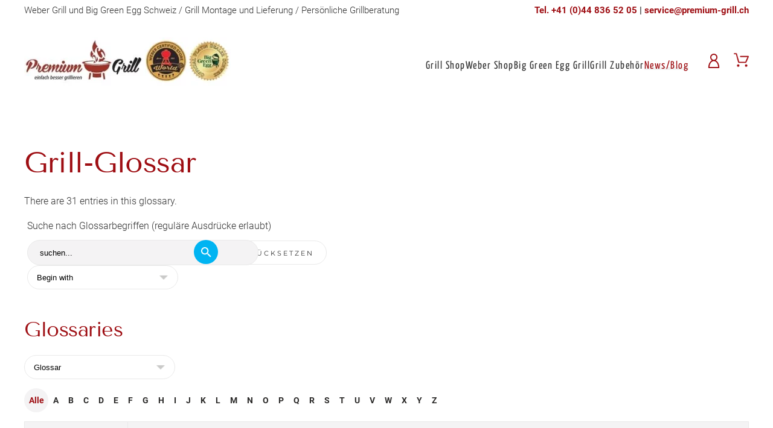

--- FILE ---
content_type: text/html; charset=utf-8
request_url: https://www.premium-grill.ch/premium-grill-news-blog/grill-glossar
body_size: 18362
content:
<!DOCTYPE html>
<html lang="de-ch" dir="ltr" vocab="http://schema.org/">
    <head>
        <meta http-equiv="X-UA-Compatible" content="IE=edge">
        <meta name="viewport" content="width=device-width, initial-scale=1">
        <link rel="shortcut icon" href="/images/favicon.png">
        <link rel="apple-touch-icon" href="/images/apple-touch-icon.png">
        <meta charset="utf-8">
	<meta name="keywords" content="Grill Lexikon Grill Fachausdrücke einfach erklärt">
	<meta name="description" content="Grill Lexikon Grill Fachausdrücke einfach erklärt">
	<meta name="generator" content="Joomla! - Open Source Content Management">
	<title>Grill-Glossar</title>
	<link href="/media/system/css/joomla-fontawesome.min.css?ver=4.2.11" rel="preload" as="style" onload="this.onload=null;this.rel='stylesheet'">
<link href="/media/vendor/joomla-custom-elements/css/joomla-alert.min.css?0.2.0" rel="stylesheet" />
	<link href="/components/com_seoglossary/assets/css/style.css" rel="stylesheet" />
	<link href="/components/com_seoglossary/assets/css/jqeasytooltip.css" rel="stylesheet" />
	<link href="/templates/yootheme_grill/css/theme.9.css?1715000610" rel="stylesheet" />
	<link href="/templates/yootheme/css/theme.update.css?4.2.11" rel="stylesheet" />
	<link href="/templates/yootheme_grill/css/custom.css?4.2.11" rel="stylesheet" />
	<style>
</style>
	<style>abbr
			{
			border-bottom: 1px dotted;
			}
			span .jqeasytooltip {
			 border-bottom: 1px dashed;
			}</style>
<script src="/media/vendor/jquery/js/jquery.min.js?3.7.1"></script>
	<script src="/media/legacy/js/jquery-noconflict.min.js?504da4"></script>
	<script type="application/json" class="joomla-script-options new">{"joomla.jtext":{"ERROR":"Fehler","MESSAGE":"Nachricht","NOTICE":"Hinweis","WARNING":"Warnung","JCLOSE":"Schliessen","JOK":"OK","JOPEN":"Öffnen"},"system.paths":{"root":"","rootFull":"https://www.premium-grill.ch/","base":"","baseFull":"https://www.premium-grill.ch/"},"csrf.token":"a07ddf7e8ef481bd1c061d67b2f3c5b0"}</script>
	<script src="/media/system/js/core.min.js?83f2c9"></script>
	<script src="/media/vendor/webcomponentsjs/js/webcomponents-bundle.min.js?2.8.0" nomodule defer></script>
	<script src="/media/system/js/joomla-hidden-mail.min.js?80d9c7" type="module"></script>
	<script src="/media/system/js/messages.min.js?7a5169" type="module"></script>
	<script src="/media/vendor/jquery/js/jquery.js"></script>
	<script src="/components/com_seoglossary/assets/js/jqeasytooltip.v1.3.js"></script>
	<script src="/templates/yootheme/vendor/assets/uikit/dist/js/uikit.min.js?4.2.11"></script>
	<script src="/templates/yootheme/vendor/assets/uikit/dist/js/uikit-icons-florence.min.js?4.2.11"></script>
	<script src="/templates/yootheme/js/theme.js?4.2.11"></script>
	<script>document.addEventListener('DOMContentLoaded', function() {
            Array.prototype.slice.call(document.querySelectorAll('a span[id^="cloak"]')).forEach(function(span) {
                span.innerText = span.textContent;
            });
        });</script>
	<script type='text/javascript'>function closeJQTip(id){ if(window.jQuery)
				{ jQuery('.jqeasytooltip'+id).jqeasytooltip(('close',{})); } }</script>
	<script src="https://apis.google.com/js/platform.js" async defer></script>
<script src="/wwsshop/shop/js/jquery.lazy.js?v=2025_01_21"></script>
<script src="/wwsshop/shop/js/WwsShopFkt.js?v=2025_01_21"></script>
<script src="/wwsshop/shop.brunner/js/WwsShopCfg.js?v=2025_01_21"></script>
<link rel="stylesheet" href="/wwsshop/shop/css/WwsShop.css?v=2025_01_21" type="text/css" />
<link rel="stylesheet" href="/wwsshop/shop.brunner/css/WwsShopCfg.css?v=2025_01_21" type="text/css" />
<script>

function loadjQuery(e,t){var n=document.createElement("script");n.setAttribute("src",e);n.onload=t;n.onreadystatechange=function(){if(this.readyState=="complete"||this.readyState=="loaded")t()};document.getElementsByTagName("head")[0].appendChild(n)}function main(){

var $cr=jQuery.noConflict();var old_src;$cr(document).ready(function(){$cr(".cr_form").submit(function(){$cr(this).find('.clever_form_error').removeClass('clever_form_error');$cr(this).find('.clever_form_note').remove();$cr(this).find(".musthave").find('input, textarea').each(function(){if(jQuery.trim($cr(this).val())==""||($cr(this).is(':checkbox'))||($cr(this).is(':radio'))){if($cr(this).is(':checkbox')||($cr(this).is(':radio'))){if(!$cr(this).parent().find(":checked").is(":checked")){$cr(this).parent().addClass('clever_form_error')}}else{$cr(this).addClass('clever_form_error')}}});if($cr(this).attr("action").search(document.domain)>0&&$cr(".cr_form").attr("action").search("wcs")>0){var cr_email=$cr(this).find('input[name=email]');var unsub=false;if($cr("input['name=cr_subunsubscribe'][value='false']").length){if($cr("input['name=cr_subunsubscribe'][value='false']").is(":checked")){unsub=true}}if(cr_email.val()&&!unsub){$cr.ajax({type:"GET",url:$cr(".cr_form").attr("action").replace("wcs","check_email")+$cr(this).find('input[name=email]').val(),success:function(data){if(data){cr_email.addClass('clever_form_error').before("<div class='clever_form_note cr_font'>"+data+"</div>");return false}},async:false})}var cr_captcha=$cr(this).find('input[name=captcha]');if(cr_captcha.val()){$cr.ajax({type:"GET",url:$cr(".cr_form").attr("action").replace("wcs","check_captcha")+$cr(this).find('input[name=captcha]').val(),success:function(data){if(data){cr_captcha.addClass('clever_form_error').after("<div style='display:block' class='clever_form_note cr_font'>"+data+"</div>");return false}},async:false})}}if($cr(this).find('.clever_form_error').length){return false}return true});$cr('input[class*="cr_number"]').change(function(){if(isNaN($cr(this).val())){$cr(this).val(1)}if($cr(this).attr("min")){if(($cr(this).val()*1)<($cr(this).attr("min")*1)){$cr(this).val($cr(this).attr("min"))}}if($cr(this).attr("max")){if(($cr(this).val()*1)>($cr(this).attr("max")*1)){$cr(this).val($cr(this).attr("max"))}}});old_src=$cr("div[rel='captcha'] img:not(.captcha2_reload)").attr("src");if($cr("div[rel='captcha'] img:not(.captcha2_reload)").length!=0){captcha_reload()}});function captcha_reload(){var timestamp=new Date().getTime();$cr("div[rel='captcha'] img:not(.captcha2_reload)").attr("src","");$cr("div[rel='captcha'] img:not(.captcha2_reload)").attr("src",old_src+"?t="+timestamp);return false}

}
if(typeof jQuery==="undefined"){loadjQuery("//ajax.googleapis.com/ajax/libs/jquery/1.4.2/jquery.min.js",main)}else{main()}

</script>
	<script>window.yootheme ||= {}; var $theme = yootheme.theme = {"i18n":{"close":{"label":"Close"},"totop":{"label":"Back to top"},"marker":{"label":"Open"},"navbarToggleIcon":{"label":"Open menu"},"paginationPrevious":{"label":"Previous page"},"paginationNext":{"label":"Next page"},"searchIcon":{"toggle":"Open Search","submit":"Submit Search"},"slider":{"next":"Next slide","previous":"Previous slide","slideX":"Slide %s","slideLabel":"%s of %s"},"slideshow":{"next":"Next slide","previous":"Previous slide","slideX":"Slide %s","slideLabel":"%s of %s"},"lightboxPanel":{"next":"Next slide","previous":"Previous slide","slideLabel":"%s of %s","close":"Close"}}};</script>

	<!-- Meta Pixel Code -->
<script>
!function(f,b,e,v,n,t,s)
{if(f.fbq)return;n=f.fbq=function(){n.callMethod?
n.callMethod.apply(n,arguments):n.queue.push(arguments)};
if(!f._fbq)f._fbq=n;n.push=n;n.loaded=!0;n.version='2.0';
n.queue=[];t=b.createElement(e);t.async=!0;
t.src=v;s=b.getElementsByTagName(e)[0];
s.parentNode.insertBefore(t,s)}(window, document,'script',
'https://connect.facebook.net/en_US/fbevents.js');
fbq('init', '1653008065466779');
fbq('track', 'PageView');
</script>
<noscript><img height="1" width="1" style="display:none"
src=https://www.facebook.com/tr?id=1653008065466779&ev=PageView&noscript=1
/></noscript>
<!-- End Meta Pixel Code -->

		
		<!-- Global site tag (gtag.js) - Google Analytics -->
<script async src="https://www.googletagmanager.com/gtag/js?id=UA-50874714-1"></script>
<script>
  window.dataLayer = window.dataLayer || [];
  function gtag(){dataLayer.push(arguments);}
  gtag('js', new Date());
  gtag('config', ‘UA-50874714-1');
</script>

        
       <!-- Google Tag Manager -->
<script>(function(w,d,s,l,i){w[l]=w[l]||[];w[l].push({'gtm.start':
new Date().getTime(),event:'gtm.js'});var f=d.getElementsByTagName(s)[0],
j=d.createElement(s),dl=l!='dataLayer'?'&l='+l:'';j.async=true;j.src=
'https://www.googletagmanager.com/gtm.js?id='+i+dl;f.parentNode.insertBefore(j,f);
})(window,document,'script','dataLayer','GTM-P48C48G');</script>
<!-- End Google Tag Managerr -->
       
        
    </head>
    <body class="">

		<!-- Google Tag Manager (noscript) -->
<noscript><iframe src="https://www.googletagmanager.com/ns.html?id=GTMP48C48G"
height="0" width="0" style="display:none;visibility:hidden"></iframe></noscript>
<!-- End Google Tag Manager (noscript) -->


<script src="https://apis.google.com/js/platform.js?onload=renderBadge" async defer></script>

<script>
  window.renderBadge = function() {
    var ratingBadgeContainer = document.createElement("div");
    document.body.appendChild(ratingBadgeContainer);
    window.gapi.load('ratingbadge', function() {
      window.gapi.ratingbadge.render(ratingBadgeContainer, {"merchant_id": 119849687});
    });
  }
</script>
     


        
        
        <div class="tm-page">

                        


<header class="tm-header-mobile uk-hidden@l" uk-header>


    
        <div class="uk-navbar-container">

            <div class="uk-container uk-container-expand">
                <nav class="uk-navbar" uk-navbar="{&quot;container&quot;:&quot;.tm-header-mobile&quot;,&quot;boundary&quot;:&quot;.tm-header-mobile .uk-navbar-container&quot;}">

                                        <div class="uk-navbar-left">

                        
                                                    <a uk-toggle href="#tm-dialog-mobile" class="uk-navbar-toggle">

        
        <div uk-navbar-toggle-icon></div>

        
    </a>
                        
                    </div>
                    
                                        <div class="uk-navbar-center">

                                                    <a href="https://www.premium-grill.ch/" aria-label="Back to home" class="uk-logo uk-navbar-item">
    <picture>
<source type="image/webp" srcset="/templates/yootheme/cache/5c/logo_plus_3-5c2cf5d7.webp 192w, /templates/yootheme/cache/b2/logo_plus_3-b2951050.webp 384w" sizes="(min-width: 192px) 192px">
<img alt="Weber Grill und Big Green Egg Schweiz" loading="eager" src="/templates/yootheme/cache/6f/logo_plus_3-6fa3dd3b.png" width="192" height="50">
</picture></a>
                        
                        
                    </div>
                    
                    
                </nav>
            </div>

        </div>

    



        <div id="tm-dialog-mobile" uk-offcanvas="container: true; overlay: true" mode="reveal">
        <div class="uk-offcanvas-bar uk-flex uk-flex-column">

                        <button class="uk-offcanvas-close uk-close-large" type="button" uk-close uk-toggle="cls: uk-close-large; mode: media; media: @s"></button>
            
                        <div class="uk-margin-auto-bottom uk-text-center">
                
<div class="uk-grid uk-child-width-1-1">    <div>
<div class="uk-panel" id="module-menu-dialog-mobile">

    
    
<ul class="uk-nav uk-nav-primary uk-nav-center">
    
	<li class="item-135 uk-parent"><a href="/grill-fachghaendler-schweiz"> Grill Shop</a>
	<ul class="uk-nav-sub">

		<li class="item-177"><a href="/grill-fachghaendler-schweiz/big-green-egg-zurich-kaufen-ausstellung" title="Top Angebote zu Big Green Egg Grill"> Big Green Egg Grill</a></li>
		<li class="item-219"><a href="/grill-fachghaendler-schweiz/napoleon-grill-schweiz" title="Napolean Gasgrill"> Napoleon Grill</a></li>
		<li class="item-312"><a href="/categorie/aktionen-2941" title="OFB Otto Wilde "> Grill Aktionen</a></li>
		<li class="item-313"><a href="/categorie/grill-neuheiten-2022-2861" title="Premium-Grill Neuheiten"> Grill Neuheiten alle Marken</a></li>
		<li class="item-314"><a href="/categorie/gutscheine-und-geschenke-701" title="Geschenke für Grillfreunde"> Geschenke und Gutscheine</a></li></ul></li>
	<li class="item-218 uk-parent"><a href="/weber-grill-onlineshop" title="Ihr online Händler für Weber Produkte in der Schweiz"> Weber Shop</a>
	<ul class="uk-nav-sub">

		<li class="item-125"><a href="/weber-grill-onlineshop/weber-gasgrill" title="Weber Gasgrill vom Weber World Partner in Zuerich"> Weber Gasgrill</a></li>
		<li class="item-126"><a href="/weber-grill-onlineshop/weber-elektrogrill" title="Weber Elektrogrill für den Innen und Aussenbereich"> Weber Elektrogrill</a></li>
		<li class="item-164"><a href="/weber-grill-onlineshop/weber-plancha-griddle" title="Weber Plancha Griddle Teppanyaki Smash Burger"> Weber Plancha Griddle</a></li>
		<li class="item-315"><a href="/weber-grill-onlineshop/categorie/weber-pellets-grill-3225"> Weber Pellet Grill</a></li>
		<li class="item-316"><a href="/categorie/weber-holzkohlegrills-9"> Weber Holzkohlengrill</a></li>
		<li class="item-317"><a href="/categorie/weber-grill-zubeh%C3%B6r-2"> Weber Grill Zubehör</a></li>
		<li class="item-318"><a href="/categorie/weber-shop-weber-gasgrill-summit-21"> Weber Summit</a></li>
		<li class="item-319"><a href="/categorie/weber-shop-weber-gasgrill-genesis-20"> Weber Genesis</a></li>
		<li class="item-320"><a href="/categorie/weber-shop-weber-gasgrill-spirit-18"> Weber Spirit</a></li>
		<li class="item-321"><a href="/categorie/weber-elektrogrill-23"> Weber Q Elektro</a></li>
		<li class="item-322"><a href="/categorie/weber-smart-grill-2061"> Weber Pulse Elektro</a></li>
		<li class="item-323"><a href="/categorie/weber-shop-weber-gasgrill-weber-q-26"> Weber Q Gas</a></li>
		<li class="item-324"><a href="/categorie/weber-pellets-grill-3225"> Weber SmokeFire</a></li>
		<li class="item-325"><a href="/categorie/weber-shop-weber-holzkohlegrills-summit-charcoal-45"> Weber Summit Kamado</a></li>
		<li class="item-326"><a href="/grill-ersatzteile"> Ersatzteile Weber Grill </a></li>
		<li class="item-327"><a href="/big-green-egg-und-weber-grill-zubehoer/categorie/grill-abdeckhauben-und-schutzh%C3%BCllen-107"> Abdeckungen Weber Grill</a></li>
		<li class="item-328"><a href="/big-green-egg-und-weber-grill-zubehoer/categorie/weber-gourmet-gbs-system-70"> Weber GBS System</a></li>
		<li class="item-329"><a href="/weber-grill-onlineshop/weber-grill-zubehoer/categorie/weber-etcs-system-3363"> Weber ETCS System</a></li>
		<li class="item-330"><a href="/weber-grill-onlineshop/weber-grill-zubehoer/categorie/weber-crafted-zubeh%C3%B6r-3302"> Weber CRAFTED Zubehör</a></li>
		<li class="item-331"><a href="/grill-ersatzteile"> Weber Grill Ersatzteile</a></li></ul></li>
	<li class="item-306 uk-parent"><a href="/grill-fachghaendler-schweiz/big-green-egg-zurich-kaufen-ausstellung"> Big Green Egg Grill</a>
	<ul class="uk-nav-sub">

		<li class="item-332"><a href="https://www.premium-grill.ch/product/big-green-egg-minimax-%C3%B8-33-cm-910987"><img src="https://www.premium-grill.ch/product/big-green-egg-minimax-%C3%B8-33-cm-910987" class="uk-margin-small-right" alt loading="eager"> MiniMax</a></li>
		<li class="item-333"><a href="https://www.premium-grill.ch/product/big-green-egg-medium-%C3%B8-38-cm-909765"><img src="https://www.premium-grill.ch/product/big-green-egg-medium-%C3%B8-38-cm-909765" class="uk-margin-small-right" alt loading="eager"> Medium Egg</a></li>
		<li class="item-334"><a href="https://www.premium-grill.ch/product/big-green-egg-large-rostdurchmesser-%C3%B8-46-cm-836347"><img src="https://www.premium-grill.ch/product/big-green-egg-large-rostdurchmesser-%C3%B8-46-cm-836347" class="uk-margin-small-right" alt loading="eager"> Large Egg</a></li>
		<li class="item-335"><a href="https://www.premium-grill.ch/product/big-green-egg-xlarge-%C3%B8-61-cm-912204"><img src="https://www.premium-grill.ch/product/big-green-egg-xlarge-%C3%B8-61-cm-912204" class="uk-margin-small-right" alt loading="eager"> X-Large Egg</a></li>
		<li class="item-336"><a href="https://www.premium-grill.ch/product/big-green-egg-xxlarge-%C3%B8-74-cm-921904"><img src="https://www.premium-grill.ch/product/big-green-egg-xxlarge-%C3%B8-74-cm-921904" class="uk-margin-small-right" alt loading="eager"> XXL-Egg Big Mama</a></li>
		<li class="item-337"><a href="https://www.premium-grill.ch/categorie/big-green-egg-grill-partner-z%C3%BCrich-big-green-egg-zubeh%C3%B6r-1071"><img src="https://www.premium-grill.ch/categorie/big-green-egg-grill-partner-z%C3%BCrich-big-green-egg-zubeh%C3%B6r-1071" class="uk-margin-small-right" alt loading="eager"> Zubehör Big Green Egg</a></li>
		<li class="item-338"><a href="/premium-grill-news-blog/411-grillkurse-und-events-in-bassersdorf"> Grillkurse Big Green Egg</a></li></ul></li>
	<li class="item-339 uk-parent"><a href="/big-green-egg-und-weber-grill-zubehoer/grill-werkzeug"> Grill Zubehör</a>
	<ul class="uk-nav-sub">

		<li class="item-340"><a href="/categorie/grill-zubeh%C3%B6r-bbqlean-grillzubeh%C3%B6r-3307"> BBQlean Grillzubehör</a></li>
		<li class="item-341"><a href="/grill-shop/categorie/grill-gew%C3%BCrze-und-saucen-3241"> Gewürze und Saucen</a></li>
		<li class="item-342"><a href="/categorie/gas-pellets-holzkohle-2655"> Gas, Pellets, Holzkohle</a></li>
		<li class="item-343"><a href="/categorie/grill-zubeh%C3%B6r-kochmesser-und-zubeh%C3%B6r-949"> Messer</a></li>
		<li class="item-344"><a href="/categorie/grill-zubeh%C3%B6r-schneidbretter-3281"> Schneidbretter</a></li>
		<li class="item-345"><a href="/categorie/grill-zubeh%C3%B6r-grill-thermometer-1105"> Fleisch Thermometer</a></li>
		<li class="item-346"><a href="/categorie/grill-zubeh%C3%B6r-grillzangen-und-besteck-3289"> Grillzangen und Besteck</a></li>
		<li class="item-369"><a href="/categorie/grill-zubeh%C3%B6r-einfache-grillreinigung-1101"> Grill Pflege und Reinigung</a></li>
		<li class="item-347"><a href="/big-green-egg-und-weber-grill-zubehoer/grill-werkzeug/categorie/grillhandschuhe-und-sch%C3%BCrzen-3367"> Grillhandschuhe und Schürzen</a></li>
		<li class="item-348"><a href="/big-green-egg-und-weber-grill-zubehoer/grill-werkzeug/categorie/grillb%C3%BCcher-und-rezepte-3369"> Bücher und Rezepte</a></li>
		<li class="item-349"><a href="/big-green-egg-und-weber-grill-zubehoer/grill-werkzeug/categorie/pizza-vom-grill-3321"> Pizza vom Grill</a></li>
		<li class="item-350"><a href="/big-green-egg-und-weber-grill-zubehoer/grill-werkzeug/categorie/hamburger-zubeh%C3%B6r-3328"> Hamburger Zubehör</a></li>
		<li class="item-351"><a href="/big-green-egg-und-weber-grill-zubehoer/grill-werkzeug/categorie/fisch-vom-grill-3330"> Fisch vom Grill</a></li>
		<li class="item-352"><a href="/big-green-egg-und-weber-grill-zubehoer/grill-werkzeug/categorie/spareribs,-brisket,-pulledpork-3332"> Spareribs, Brisket, Pulledpork</a></li>
		<li class="item-353"><a href="/big-green-egg-und-weber-grill-zubehoer/grill-werkzeug/categorie/smoken-3334"> Smoken</a></li>
		<li class="item-354"><a href="/big-green-egg-und-weber-grill-zubehoer/grill-werkzeug/categorie/sous-vide-und-vakumieren-1061"> Sous Vide, Vakuumieren</a></li>
		<li class="item-355"><a href="/big-green-egg-und-weber-grill-zubehoer/grill-werkzeug/categorie/pfadikessel,-dutch-oven-3341"> Pfadikessel, Dutch Oven</a></li>
		<li class="item-356"><a href="/big-green-egg-und-weber-grill-zubehoer/grill-werkzeug/categorie/sch%C3%BCsseln,-bratreinen,-gastronorm-1081"> Schüsseln und Schalen</a></li>
		<li class="item-357"><a href="/big-green-egg-und-weber-grill-zubehoer/grill-werkzeug/categorie/bratpfannen-f%C3%BCr-grill-und-induktion-984"> Bratpfannen und Töpfe</a></li>
		<li class="item-358"><a href="/big-green-egg-und-weber-grill-zubehoer/grill-werkzeug/categorie/wein,-whiskey-und-zubeh%C3%B6r-3343"> Wein, Whiskey und Zigarren</a></li>
		<li class="item-361"><a href="/big-green-egg-und-weber-grill-zubehoer/grill-werkzeug/categorie/gefu-k%C3%BCchenhelfer-3350"> Gefu Küchenhelfer</a></li>
		<li class="item-362"><a href="/big-green-egg-und-weber-grill-zubehoer/grill-werkzeug/categorie/k%C3%BCchenmaschinen-3361"> Diverse Küchengeräte</a></li>
		<li class="item-363"><a href="/big-green-egg-und-weber-grill-zubehoer/grill-werkzeug/categorie/diverses-grillzubeh%C3%B6r-943"> Diverses Grillzubehör</a></li></ul></li>
	<li class="item-265 uk-active uk-parent"><a href="/premium-grill-news-blog"> News/Blog</a>
	<ul class="uk-nav-sub">

		<li class="item-364"><a href="/premium-grill-news-blog/faq"> FAQ</a></li>
		<li class="item-375 uk-active"><a href="/premium-grill-news-blog/grill-glossar"> Grill-Glossar</a></li>
		<li class="item-366"><a href="http://www.grillscout.ch/"> Grillscout App</a></li>
		<li class="item-367"><a href="/grill-videos"> Videos</a></li>
		<li class="item-368"><a href="/premium-grill-news-blog/411-grillkurse-und-events-in-bassersdorf"> Grillkurse</a></li></ul></li>
	<li class="item-410 uk-nav-header">  </li></ul>

</div>
</div></div>
            </div>
            
            
        </div>
    </div>
    
    
    

</header>



<div class="tm-toolbar tm-toolbar-default uk-visible@l">
    <div class="uk-container uk-flex uk-flex-middle">

                <div>
            <div class="uk-grid-medium uk-child-width-auto uk-flex-middle" uk-grid="margin: uk-margin-small-top">

                                <div>
<div class="uk-panel" id="module-107">

    
    
<div class="uk-margin-remove-last-child custom" ><p>Weber Grill und Big Green Egg Schweiz / Grill Montage und Lieferung / Persönliche Grillberatung</p></div>

</div>
</div>
                
                
            </div>
        </div>
        
                <div class="uk-margin-auto-left">
            <div class="uk-grid-medium uk-child-width-auto uk-flex-middle" uk-grid="margin: uk-margin-small-top">
                <div>
<div class="uk-panel top-phone" id="module-100">

    
    
<div class="uk-margin-remove-last-child custom" ><a href="tel:+41448365205" onclick="dataLayer.push({'Phone','41448365205'});" title="Kontaktieren Sie uns direkt. Klicken Sie auf diese Nummer mit einem Smartphone">Tel. +41 (0)44 836 52 05</a> | <a href="mailto:service@premium-grill.ch" title="Sie können uns jederzeit eine email schreiben. Wir Antworten innnerhalb eines Arbeitstages">service@premium-grill.ch</a></div>

</div>
</div>
            </div>
        </div>
        
    </div>
</div>

<header class="tm-header uk-visible@l" uk-header>



    
        <div class="uk-navbar-container">

            <div class="uk-container">
                <nav class="uk-navbar" uk-navbar="{&quot;align&quot;:&quot;left&quot;,&quot;container&quot;:&quot;.tm-header&quot;,&quot;boundary&quot;:&quot;.tm-header .uk-navbar-container&quot;}">

                                        <div class="uk-navbar-left">

                                                    <a href="https://www.premium-grill.ch/" aria-label="Back to home" class="uk-logo uk-navbar-item">
    <picture>
<source type="image/webp" srcset="/templates/yootheme/cache/07/Premium%20Grill%20Weber%20Big%20Green%20Egg%20Onlineshop%20klein-076e6527.webp 342w, /templates/yootheme/cache/0f/Premium%20Grill%20Weber%20Big%20Green%20Egg%20Onlineshop%20klein-0f37d357.webp 393w" sizes="(min-width: 342px) 342px">
<img alt="Weber Grill und Big Green Egg Schweiz" loading="eager" src="/templates/yootheme/cache/12/Premium%20Grill%20Weber%20Big%20Green%20Egg%20Onlineshop%20klein-12cf914a.jpeg" width="342" height="80">
</picture></a>
                        
                        
                        
                    </div>
                    
                    
                                        <div class="uk-navbar-right">

                                                    
<ul class="uk-navbar-nav">
    
	<li class="item-135 uk-parent"><a href="/grill-fachghaendler-schweiz"> Grill Shop</a>
	<div class="uk-navbar-dropdown uk-navbar-dropdown-width-2"><div class="uk-drop-grid uk-child-width-1-2" uk-grid><div><ul class="uk-nav uk-navbar-dropdown-nav">

		<li class="item-177"><a href="/grill-fachghaendler-schweiz/big-green-egg-zurich-kaufen-ausstellung" title="Top Angebote zu Big Green Egg Grill"> Big Green Egg Grill</a></li>
		<li class="item-219"><a href="/grill-fachghaendler-schweiz/napoleon-grill-schweiz" title="Napolean Gasgrill"> Napoleon Grill</a></li>
		<li class="item-312"><a href="/categorie/aktionen-2941" title="OFB Otto Wilde "> Grill Aktionen</a></li></ul></div><div><ul class="uk-nav uk-navbar-dropdown-nav">

		<li class="item-313"><a href="/categorie/grill-neuheiten-2022-2861" title="Premium-Grill Neuheiten"> Grill Neuheiten alle Marken</a></li>
		<li class="item-314"><a href="/categorie/gutscheine-und-geschenke-701" title="Geschenke für Grillfreunde"> Geschenke und Gutscheine</a></li></ul></div></div></div></li>
	<li class="item-218 uk-parent"><a href="/weber-grill-onlineshop" title="Ihr online Händler für Weber Produkte in der Schweiz"> Weber Shop</a>
	<div class="uk-navbar-dropdown uk-navbar-dropdown-width-3"><div class="uk-drop-grid uk-child-width-1-3" uk-grid><div><ul class="uk-nav uk-navbar-dropdown-nav">

		<li class="item-125"><a href="/weber-grill-onlineshop/weber-gasgrill" title="Weber Gasgrill vom Weber World Partner in Zuerich"> Weber Gasgrill</a></li>
		<li class="item-126"><a href="/weber-grill-onlineshop/weber-elektrogrill" title="Weber Elektrogrill für den Innen und Aussenbereich"> Weber Elektrogrill</a></li>
		<li class="item-164"><a href="/weber-grill-onlineshop/weber-plancha-griddle" title="Weber Plancha Griddle Teppanyaki Smash Burger"> Weber Plancha Griddle</a></li>
		<li class="item-315"><a href="/weber-grill-onlineshop/categorie/weber-pellets-grill-3225"> Weber Pellet Grill</a></li>
		<li class="item-316"><a href="/categorie/weber-holzkohlegrills-9"> Weber Holzkohlengrill</a></li>
		<li class="item-317"><a href="/categorie/weber-grill-zubeh%C3%B6r-2"> Weber Grill Zubehör</a></li>
		<li class="item-318"><a href="/categorie/weber-shop-weber-gasgrill-summit-21"> Weber Summit</a></li></ul></div><div><ul class="uk-nav uk-navbar-dropdown-nav">

		<li class="item-319"><a href="/categorie/weber-shop-weber-gasgrill-genesis-20"> Weber Genesis</a></li>
		<li class="item-320"><a href="/categorie/weber-shop-weber-gasgrill-spirit-18"> Weber Spirit</a></li>
		<li class="item-321"><a href="/categorie/weber-elektrogrill-23"> Weber Q Elektro</a></li>
		<li class="item-322"><a href="/categorie/weber-smart-grill-2061"> Weber Pulse Elektro</a></li>
		<li class="item-323"><a href="/categorie/weber-shop-weber-gasgrill-weber-q-26"> Weber Q Gas</a></li>
		<li class="item-324"><a href="/categorie/weber-pellets-grill-3225"> Weber SmokeFire</a></li>
		<li class="item-325"><a href="/categorie/weber-shop-weber-holzkohlegrills-summit-charcoal-45"> Weber Summit Kamado</a></li></ul></div><div><ul class="uk-nav uk-navbar-dropdown-nav">

		<li class="item-326"><a href="/grill-ersatzteile"> Ersatzteile Weber Grill </a></li>
		<li class="item-327"><a href="/big-green-egg-und-weber-grill-zubehoer/categorie/grill-abdeckhauben-und-schutzh%C3%BCllen-107"> Abdeckungen Weber Grill</a></li>
		<li class="item-328"><a href="/big-green-egg-und-weber-grill-zubehoer/categorie/weber-gourmet-gbs-system-70"> Weber GBS System</a></li>
		<li class="item-329"><a href="/weber-grill-onlineshop/weber-grill-zubehoer/categorie/weber-etcs-system-3363"> Weber ETCS System</a></li>
		<li class="item-330"><a href="/weber-grill-onlineshop/weber-grill-zubehoer/categorie/weber-crafted-zubeh%C3%B6r-3302"> Weber CRAFTED Zubehör</a></li>
		<li class="item-331"><a href="/grill-ersatzteile"> Weber Grill Ersatzteile</a></li></ul></div></div></div></li>
	<li class="item-306 uk-parent"><a href="/grill-fachghaendler-schweiz/big-green-egg-zurich-kaufen-ausstellung"> Big Green Egg Grill</a>
	<div class="uk-navbar-dropdown"><div><ul class="uk-nav uk-navbar-dropdown-nav">

		<li class="item-332"><a href="https://www.premium-grill.ch/product/big-green-egg-minimax-%C3%B8-33-cm-910987" class="uk-preserve-width"><img src="https://www.premium-grill.ch/product/big-green-egg-minimax-%C3%B8-33-cm-910987" class="uk-margin-small-right" alt loading="eager"> MiniMax</a></li>
		<li class="item-333"><a href="https://www.premium-grill.ch/product/big-green-egg-medium-%C3%B8-38-cm-909765" class="uk-preserve-width"><img src="https://www.premium-grill.ch/product/big-green-egg-medium-%C3%B8-38-cm-909765" class="uk-margin-small-right" alt loading="eager"> Medium Egg</a></li>
		<li class="item-334"><a href="https://www.premium-grill.ch/product/big-green-egg-large-rostdurchmesser-%C3%B8-46-cm-836347" class="uk-preserve-width"><img src="https://www.premium-grill.ch/product/big-green-egg-large-rostdurchmesser-%C3%B8-46-cm-836347" class="uk-margin-small-right" alt loading="eager"> Large Egg</a></li>
		<li class="item-335"><a href="https://www.premium-grill.ch/product/big-green-egg-xlarge-%C3%B8-61-cm-912204" class="uk-preserve-width"><img src="https://www.premium-grill.ch/product/big-green-egg-xlarge-%C3%B8-61-cm-912204" class="uk-margin-small-right" alt loading="eager"> X-Large Egg</a></li>
		<li class="item-336"><a href="https://www.premium-grill.ch/product/big-green-egg-xxlarge-%C3%B8-74-cm-921904" class="uk-preserve-width"><img src="https://www.premium-grill.ch/product/big-green-egg-xxlarge-%C3%B8-74-cm-921904" class="uk-margin-small-right" alt loading="eager"> XXL-Egg Big Mama</a></li>
		<li class="item-337"><a href="https://www.premium-grill.ch/categorie/big-green-egg-grill-partner-z%C3%BCrich-big-green-egg-zubeh%C3%B6r-1071" class="uk-preserve-width"><img src="https://www.premium-grill.ch/categorie/big-green-egg-grill-partner-z%C3%BCrich-big-green-egg-zubeh%C3%B6r-1071" class="uk-margin-small-right" alt loading="eager"> Zubehör Big Green Egg</a></li>
		<li class="item-338"><a href="/premium-grill-news-blog/411-grillkurse-und-events-in-bassersdorf"> Grillkurse Big Green Egg</a></li></ul></div></div></li>
	<li class="item-339 uk-parent"><a href="/big-green-egg-und-weber-grill-zubehoer/grill-werkzeug"> Grill Zubehör</a>
	<div class="uk-navbar-dropdown uk-navbar-dropdown-width-3"><div class="uk-drop-grid uk-child-width-1-3" uk-grid><div><ul class="uk-nav uk-navbar-dropdown-nav">

		<li class="item-340"><a href="/categorie/grill-zubeh%C3%B6r-bbqlean-grillzubeh%C3%B6r-3307"> BBQlean Grillzubehör</a></li>
		<li class="item-341"><a href="/grill-shop/categorie/grill-gew%C3%BCrze-und-saucen-3241"> Gewürze und Saucen</a></li>
		<li class="item-342"><a href="/categorie/gas-pellets-holzkohle-2655"> Gas, Pellets, Holzkohle</a></li>
		<li class="item-343"><a href="/categorie/grill-zubeh%C3%B6r-kochmesser-und-zubeh%C3%B6r-949"> Messer</a></li>
		<li class="item-344"><a href="/categorie/grill-zubeh%C3%B6r-schneidbretter-3281"> Schneidbretter</a></li>
		<li class="item-345"><a href="/categorie/grill-zubeh%C3%B6r-grill-thermometer-1105"> Fleisch Thermometer</a></li>
		<li class="item-346"><a href="/categorie/grill-zubeh%C3%B6r-grillzangen-und-besteck-3289"> Grillzangen und Besteck</a></li>
		<li class="item-369"><a href="/categorie/grill-zubeh%C3%B6r-einfache-grillreinigung-1101"> Grill Pflege und Reinigung</a></li></ul></div><div><ul class="uk-nav uk-navbar-dropdown-nav">

		<li class="item-347"><a href="/big-green-egg-und-weber-grill-zubehoer/grill-werkzeug/categorie/grillhandschuhe-und-sch%C3%BCrzen-3367"> Grillhandschuhe und Schürzen</a></li>
		<li class="item-348"><a href="/big-green-egg-und-weber-grill-zubehoer/grill-werkzeug/categorie/grillb%C3%BCcher-und-rezepte-3369"> Bücher und Rezepte</a></li>
		<li class="item-349"><a href="/big-green-egg-und-weber-grill-zubehoer/grill-werkzeug/categorie/pizza-vom-grill-3321"> Pizza vom Grill</a></li>
		<li class="item-350"><a href="/big-green-egg-und-weber-grill-zubehoer/grill-werkzeug/categorie/hamburger-zubeh%C3%B6r-3328"> Hamburger Zubehör</a></li>
		<li class="item-351"><a href="/big-green-egg-und-weber-grill-zubehoer/grill-werkzeug/categorie/fisch-vom-grill-3330"> Fisch vom Grill</a></li>
		<li class="item-352"><a href="/big-green-egg-und-weber-grill-zubehoer/grill-werkzeug/categorie/spareribs,-brisket,-pulledpork-3332"> Spareribs, Brisket, Pulledpork</a></li>
		<li class="item-353"><a href="/big-green-egg-und-weber-grill-zubehoer/grill-werkzeug/categorie/smoken-3334"> Smoken</a></li>
		<li class="item-354"><a href="/big-green-egg-und-weber-grill-zubehoer/grill-werkzeug/categorie/sous-vide-und-vakumieren-1061"> Sous Vide, Vakuumieren</a></li></ul></div><div><ul class="uk-nav uk-navbar-dropdown-nav">

		<li class="item-355"><a href="/big-green-egg-und-weber-grill-zubehoer/grill-werkzeug/categorie/pfadikessel,-dutch-oven-3341"> Pfadikessel, Dutch Oven</a></li>
		<li class="item-356"><a href="/big-green-egg-und-weber-grill-zubehoer/grill-werkzeug/categorie/sch%C3%BCsseln,-bratreinen,-gastronorm-1081"> Schüsseln und Schalen</a></li>
		<li class="item-357"><a href="/big-green-egg-und-weber-grill-zubehoer/grill-werkzeug/categorie/bratpfannen-f%C3%BCr-grill-und-induktion-984"> Bratpfannen und Töpfe</a></li>
		<li class="item-358"><a href="/big-green-egg-und-weber-grill-zubehoer/grill-werkzeug/categorie/wein,-whiskey-und-zubeh%C3%B6r-3343"> Wein, Whiskey und Zigarren</a></li>
		<li class="item-361"><a href="/big-green-egg-und-weber-grill-zubehoer/grill-werkzeug/categorie/gefu-k%C3%BCchenhelfer-3350"> Gefu Küchenhelfer</a></li>
		<li class="item-362"><a href="/big-green-egg-und-weber-grill-zubehoer/grill-werkzeug/categorie/k%C3%BCchenmaschinen-3361"> Diverse Küchengeräte</a></li>
		<li class="item-363"><a href="/big-green-egg-und-weber-grill-zubehoer/grill-werkzeug/categorie/diverses-grillzubeh%C3%B6r-943"> Diverses Grillzubehör</a></li></ul></div></div></div></li>
	<li class="item-265 uk-active uk-parent"><a href="/premium-grill-news-blog"> News/Blog</a>
	<div class="uk-navbar-dropdown"><div><ul class="uk-nav uk-navbar-dropdown-nav">

		<li class="item-364"><a href="/premium-grill-news-blog/faq"> FAQ</a></li>
		<li class="item-375 uk-active"><a href="/premium-grill-news-blog/grill-glossar"> Grill-Glossar</a></li>
		<li class="item-366"><a href="http://www.grillscout.ch/"> Grillscout App</a></li>
		<li class="item-367"><a href="/grill-videos"> Videos</a></li>
		<li class="item-368"><a href="/premium-grill-news-blog/411-grillkurse-und-events-in-bassersdorf"> Grillkurse</a></li></ul></div></div></li></ul>

<div class="uk-navbar-item" id="module-142">

    
    
<div class="uk-grid tm-grid-expand uk-grid-margin" uk-grid>
<div class="uk-width-1-2@m">
    
        
            
            
            
                
                    <div id="user"><div class="wwsShopLoginButtonPanel"> </div></div>
                
            
        
    
</div>
<div class="uk-width-1-2@m">
    
        
            
            
            
                
                    <div id="cart"><div class="wwsShopCartAndBookmarksPanel"> </div></div>
                
            
        
    
</div></div>
</div>

                        
                                                    
                        
                    </div>
                    
                </nav>
            </div>

        </div>

    







</header>

            
            

            
            <div id="tm-main"  class="tm-main uk-section uk-section-default" uk-height-viewport="expand: true">
                <div class="uk-container">

                    
                            
            
            <div id="system-message-container" aria-live="polite"></div>

            <div id="com_glossary" class="theme-table">




	        <h1>Grill-Glossar</h1>
        <div id="seog-glossary-description"></div>

    
	There are 31 entries in this glossary.	
			
			
		
	 <div id="glossarysearch" ><form id="searchForm" name="searchForm" method="post" action="/premium-grill-news-blog/grill-glossar"><div id="glossarysearchheading">Suche nach Glossarbegriffen (reguläre Ausdrücke erlaubt)</div><div class="input-append"><div class="srch-btn-inpt">
          <div class="srch-inpt"><input type="text" title="suchen" id="filter_search" name="filter_search"  value="suchen..." size="30" onblur="if(this.value==&quot;&quot;) this.value=&quot;suchen...&quot;" onfocus="if(this.value==&quot;suchen...&quot;) this.value=&quot;&quot;" class=""/><input type="hidden" name="catid" value="1"/>
     </div><div class="srch-btn"><button type="submit" class="button btn btn-primary" value="Suchen"></button></div></div><input onclick="document.getElementById(&quot;filter_search&quot;).value=&quot;&quot;;this.form.submit();" type="submit" class="button  btn" value="Zurücksetzen" /></div><div class="custom-select bigselect pull-right"><select name="glossarysearchmethod" class="seoselect"><option  value="1"   selected />Begin with<option  value="2"  />Contains<option  value="3"  />Exact term<option  value="4"  />Sounds like</select></div><div> </div> </form></div>	
	<h3>Glossaries</h3><div class="custom-select bigselect"><select name="glossarysearchcategory" class="seoselect" onChange="window.location.href=this.value"><option value="/premium-grill-news-blog/grill-glossar" selected>Glossar</select></div>
	<div class="glossaryalphabet seopagination"><ul class="seopagination-list"><li class="active"><span class="glossletselect ">Alle</span></li><li> <a href="/premium-grill-news-blog/grill-glossar/A">A</a></li><li> <a href="/premium-grill-news-blog/grill-glossar/B">B</a></li><li> <a href="/premium-grill-news-blog/grill-glossar/C">C</a></li><li> <a href="/premium-grill-news-blog/grill-glossar/D">D</a></li><li> <a href="/premium-grill-news-blog/grill-glossar/E">E</a></li><li> <a href="/premium-grill-news-blog/grill-glossar/F">F</a></li><li> <a href="/premium-grill-news-blog/grill-glossar/G">G</a></li><li> <a href="/premium-grill-news-blog/grill-glossar/H">H</a></li><li> <a href="/premium-grill-news-blog/grill-glossar/I">I</a></li><li> <a href="/premium-grill-news-blog/grill-glossar/J">J</a></li><li> <a href="/premium-grill-news-blog/grill-glossar/K">K</a></li><li> <a href="/premium-grill-news-blog/grill-glossar/L">L</a></li><li> <a href="/premium-grill-news-blog/grill-glossar/M">M</a></li><li> <a href="/premium-grill-news-blog/grill-glossar/N">N</a></li><li> <a href="/premium-grill-news-blog/grill-glossar/O">O</a></li><li> <a href="/premium-grill-news-blog/grill-glossar/P">P</a></li><li> <a href="/premium-grill-news-blog/grill-glossar/Q">Q</a></li><li> <a href="/premium-grill-news-blog/grill-glossar/R">R</a></li><li> <a href="/premium-grill-news-blog/grill-glossar/S">S</a></li><li> <a href="/premium-grill-news-blog/grill-glossar/T">T</a></li><li> <a href="/premium-grill-news-blog/grill-glossar/U">U</a></li><li> <a href="/premium-grill-news-blog/grill-glossar/V">V</a></li><li> <a href="/premium-grill-news-blog/grill-glossar/W">W</a></li><li> <a href="/premium-grill-news-blog/grill-glossar/X">X</a></li><li> <a href="/premium-grill-news-blog/grill-glossar/Y">Y</a></li><li> <a href="/premium-grill-news-blog/grill-glossar/Z">Z</a></li></ul></div>	
		<table class="glossaryclear table  " id="glossarylist">
		<thead>
			<tr class="header-seoglossary">
				<th class="glossary25">Begriff</th>
				<th class="glossary72">Hauptdefinition</th>
			</tr>
		</thead>
		<tbody>
						<tr class="row0">
				<td>
										<a href="/premium-grill-news-blog/grill-glossar/searing"> Anbraten</a>					
				</td>
				<td>				<div>
					
      <p>Wie das Grillgut angebraten wird, ist unter Grilleuren ein wahrhaftiger Gelehrtenstreit. Eine Philosophie besagt, dass das <span ><a href="/premium-grill-news-blog/grill-glossar/fleich-als-nahrungsmittel" data-tipcontent="
&lt;p&gt;In letzter Zeit durch Klimakleber und andere &laquo;Aktivisten&raquo; zum Teufelszeug erkl&auml;rt, ist Fleisch ein ausgesprochen hochwertiges Nahrungsmittel, das Lieferant f&uuml;r eine Vielzahl von Vitaminen, Mineralstoffe und f&uuml;r alle essentiellen Aminos&auml;uren ist. Kritisiert wird h&auml;ufig der hohe Wasserverbrauch in der Fleischproduktion. Bis heute wurde aber kein Rind, kein Schwein und auch kein anderes Tier gefunden, das Wasser absorbiert und nicht mehr ausscheidet. Weiterer Kritikpunkt ist die angeblich schlechte Klimabilanz. Dabei gilt es allerdings den hohen N&auml;hrwert von Fleisch zu ber&uuml;cksichtigen. Dieser muss beachtet werden, wenn man die Treibhausgasemissionen mit anderen Nahrungsmitteln vergleicht. 100 Gramm Rindfleisch sind ein um ein Vielfaches reichhaltigeres Mahl als 100 Gramm Salatgurken &ndash; sowohl bez&uuml;glich der enthaltenen Energie wie auch der enthaltenen N&auml;hrstoffe.&lt;/p&gt;
&lt;p&gt;Wer umweltbewusst Fleisch essen will, achtet auf die Herkunft. Dabei ist weniger die Distanz zum Produktionsort entscheidend (Der Transportaufwand mit Schiff und LKW ist im Vergleich zum Produktionsaufwand vernachl&auml;ssigbar.) als die Bedingungen am Produktionsort. Fleisch aus alpiner oder subarktischer Weidehaltung als Beispiel konkurriert keinen Ackerbau und ist darum eine M&ouml;glichkeit, um aus ansonsten nicht nutzbaren B&ouml;den Nahrung zu gewinnen.&lt;/p&gt;
" data-tiptheme="tipthemeflatdarklight"data-tipdelayclose="500"data-tipmouseleave="false"data-tipcontent="html"data-tipeventout="mouseout"  class="jqeasytooltip jqeasytooltip1" id="jqeasytooltip1"  title="Fleisch">Fleisch</a></span> heiss und schnell angebraten werden muss, damit sich die à <span ><a href="/premium-grill-news-blog/grill-glossar/poren" data-tipcontent="&lt;p&gt;Es wurde schon unter der Rubrik &laquo;anbraten&raquo; schon angedeutet, dass Fleisch, obwohl der Volksmund h&auml;ufig von &laquo;Poren schliessen&raquo; spricht, keine Poren hat. Fleisch im engeren Sinn besteht aus Muskelfasern, die sich auch unter Hitzeeinwirkung nicht verschliessen. Wie unter &laquo;anbraten&raquo; schon vermerkt, lohnt sich aber das scharfe erhitzen zu Beginn des Grillprozesses trotzdem.&lt;/p&gt;" data-tiptheme="tipthemeflatdarklight"data-tipdelayclose="500"data-tipmouseleave="false"data-tipcontent="html"data-tipeventout="mouseout"  class="jqeasytooltip jqeasytooltip4" id="jqeasytooltip4"  title="Poren">Poren</a></span> schliessen. Nun hat Fleisch gar keine Poren, was aber nicht heisst, dass das schnelle <span ><a href="/premium-grill-news-blog/grill-glossar/searing" data-tipcontent="&lt;p&gt;Wie das Grillgut angebraten wird, ist unter Grilleuren ein wahrhaftiger Gelehrtenstreit. Eine Philosophie besagt, dass das Fleisch heiss und schnell angebraten werden muss, damit sich die &agrave; Poren schliessen. Nun hat Fleisch gar keine Poren, was aber nicht heisst, dass das schnelle Anbraten falsch ist. Es bildet sich eine schmackhafte Kruste. Danach bei geringerer Hitze fertig braten und das Fleisch bleibt sch&ouml;n saftig. Ein Indiz f&uuml;r gutes anbraten sind auch die sogenannten Grillstreifen.&lt;/p&gt;" data-tiptheme="tipthemeflatdarklight"data-tipdelayclose="500"data-tipmouseleave="false"data-tipcontent="html"data-tipeventout="mouseout"  class="jqeasytooltip jqeasytooltip0" id="jqeasytooltip0"  title="Anbraten">Anbraten</a></span> falsch ist. Es bildet sich eine schmackhafte Kruste. Danach bei geringerer Hitze fertig braten und das Fleisch bleibt schön saftig. Ein Indiz für gutes anbraten sind auch die sogenannten Grillstreifen.</p>
    				</div>
				
				
				<div class="authorblock">
					<em>Author</em> -  kevin				</div>								<div class="hits">
					<em>Zugriffe</em> -  2208				</div>				<div class="tags">
									</div>
				
				</td>
			</tr>
						<tr class="row1">
				<td>
										<a href="/premium-grill-news-blog/grill-glossar/aromaschienen"> Aromaschienen</a>					
				</td>
				<td>				<div>
					
      <p>Auch <span ><a href="/premium-grill-news-blog/grill-glossar/flavorizer-bars" data-tipcontent="&lt;p&gt;Auch Aromaschienen genannt, abgewinkelte Bleche aus Stahl oder Chromstahl zum Schutz der Brenner vor herabtropfendem Fett und Marinaden. So wird die Flammbildung verringert und die Lebensdauer des Grills verl&auml;ngert. Aromaschienen gelten als Verschleissteile und werden nach ein paar Jahren ausgewechselt.&lt;/p&gt;" data-tiptheme="tipthemeflatdarklight"data-tipdelayclose="500"data-tipmouseleave="false"data-tipcontent="html"data-tipeventout="mouseout"  class="jqeasytooltip jqeasytooltip6" id="jqeasytooltip6"  title="Flavorizer-Bars">Flavorizer-Bars</a></span> genannt, abgewinkelte Bleche aus Stahl oder Chromstahl zum Schutz der Brenner vor herabtropfendem Fett und Marinaden. So wird die Flammbildung verringert und die Lebensdauer des <span ><a href="/premium-grill-news-blog/grill-glossar/grill" data-tipcontent="
&lt;p&gt;Seit 200&#039;000 Jahren ist der Grill das wichtigste Speisezubereitungs-Instrument. Wie man dem Abschnitt Feuer entnehmen kann, soll er entscheidenden Anteil an der Entwicklung der menschlichen Intelligenz haben.&lt;/p&gt;
&lt;p&gt;Heute besteht allerdings ein Gelehrtenstreit dar&uuml;ber, welche Form des Grilles die geeignetste ist. (Gasgrill, Holzkohlegrill, Pelletgrill, Elektrogrill)&lt;/p&gt;
" data-tiptheme="tipthemeflatdarklight"data-tipdelayclose="500"data-tipmouseleave="false"data-tipcontent="html"data-tipeventout="mouseout"  class="jqeasytooltip jqeasytooltip7" id="jqeasytooltip7"  title="Grill">Grills</a></span> verlängert. <span ><a href="/premium-grill-news-blog/grill-glossar/aromaschienen" data-tipcontent="&lt;p&gt;Auch Flavorizer-Bars genannt, abgewinkelte Bleche aus Stahl oder Chromstahl zum Schutz der Brenner vor herabtropfendem Fett und Marinaden. So wird die Flammbildung verringert und die Lebensdauer des Grills verl&auml;ngert. Aromaschienen gelten als Verschleissteile und werden nach ein paar Jahren ausgewechselt.&lt;/p&gt;" data-tiptheme="tipthemeflatdarklight"data-tipdelayclose="500"data-tipmouseleave="false"data-tipcontent="html"data-tipeventout="mouseout"  class="jqeasytooltip jqeasytooltip5" id="jqeasytooltip5"  title="Aromaschienen">Aromaschienen</a></span> gelten als Verschleissteile und werden nach ein paar Jahren ausgewechselt.</p>
    				</div>
				
				
				<div class="authorblock">
					<em>Author</em> -  sergiu				</div>								<div class="hits">
					<em>Zugriffe</em> -  2690				</div>				<div class="tags">
									</div>
				
				</td>
			</tr>
						<tr class="row0">
				<td>
										<a href="/premium-grill-news-blog/grill-glossar/bbq"> Barbecue</a>					
				</td>
				<td>				<div>
					
      <p>Ursprünglich meint der Begriff «<span ><a href="/premium-grill-news-blog/grill-glossar/bbq" data-tipcontent="&lt;p&gt;Urspr&uuml;nglich meint der Begriff &laquo;Barbecue&raquo;, oder lautmalerisch abgek&uuml;rzt &laquo;BBQ&raquo;, eine Garmethode, bei dem das Grillgut in einer Grube oder auf einem speziellen &agrave; Smoker erhitzt wird. Umgangssprachlich steht &laquo;Barbecue&raquo; inzwischen aber auch einfach f&uuml;r gem&uuml;tliches Beisammensein, bei dem man Freunde zum Grillieren einl&auml;dt.&lt;/p&gt;" data-tiptheme="tipthemeflatdarklight"data-tipdelayclose="500"data-tipmouseleave="false"data-tipcontent="html"data-tipeventout="mouseout"  class="jqeasytooltip jqeasytooltip8" id="jqeasytooltip8"  title="Barbecue">Barbecue</a></span>», oder lautmalerisch abgekürzt «<span ><a href="/premium-grill-news-blog/grill-glossar/bbq" data-tipcontent="&lt;p&gt;Urspr&uuml;nglich meint der Begriff &laquo;Barbecue&raquo;, oder lautmalerisch abgek&uuml;rzt &laquo;BBQ&raquo;, eine Garmethode, bei dem das Grillgut in einer Grube oder auf einem speziellen &agrave; Smoker erhitzt wird. Umgangssprachlich steht &laquo;Barbecue&raquo; inzwischen aber auch einfach f&uuml;r gem&uuml;tliches Beisammensein, bei dem man Freunde zum Grillieren einl&auml;dt.&lt;/p&gt;" data-tiptheme="tipthemeflatdarklight"data-tipdelayclose="500"data-tipmouseleave="false"data-tipcontent="html"data-tipeventout="mouseout"  class="jqeasytooltip jqeasytooltip9" id="jqeasytooltip9"  title="BBQ">BBQ</a></span>», eine Garmethode, bei dem das Grillgut in einer Grube oder auf einem speziellen à <span ><a href="/premium-grill-news-blog/grill-glossar/smoker" data-tipcontent="&lt;p&gt;Ein Smoker ist ein Zubereitungsger&auml;t, das mit Holz oder Holzkohle betrieben wird, bei dem aber das Grillgut nicht direkt &uuml;ber der Hitzequelle liegt, sondern durch die umgeleitete Hitze erw&auml;rmt wird. Auch hier kommt die Technik des Niedergarens zur Anwendung. Auch &lt;em&gt;Weber&lt;/em&gt;-Grills lassen sich mit entsprechendem Zubeh&ouml;r als Smoker einsetzen. Bei &lt;em&gt;Premium Grill &lt;/em&gt;gibt es zudem auch Kochb&uuml;cher mit entsprechenden Rezepten.&lt;/p&gt;" data-tiptheme="tipthemeflatdarklight"data-tipdelayclose="500"data-tipmouseleave="false"data-tipcontent="html"data-tipeventout="mouseout"  class="jqeasytooltip jqeasytooltip11" id="jqeasytooltip11"  title="Smoker">Smoker</a></span> erhitzt wird. Umgangssprachlich steht «Barbecue» inzwischen aber auch einfach für gemütliches Beisammensein, bei dem man Freunde zum Grillieren einlädt.</p>
    				</div>
				
				
				<div class="authorblock">
					<em>Author</em> -  kevin				</div>								<div class="hits">
					<em>Zugriffe</em> -  2150				</div>				<em>Synonyms</em> - 
				BBQ<br/>				<div class="tags">
									</div>
				
				</td>
			</tr>
						<tr class="row1">
				<td>
										<a href="/premium-grill-news-blog/grill-glossar/draht-und-kette-im-gasgrill"> Cold Finger</a>					
				</td>
				<td>				<div>
					<p>Ein ca. 30 cm langer Draht, meistens an einer ca. 1 m langen Kette unten im <span ><a href="/premium-grill-news-blog/grill-glossar/grillieren-mit-gas" data-tipcontent="&lt;p&gt;Immer h&auml;ufiger wird mit Gas grilliert. Und auch die Produktepalette von &lt;em&gt;Premium Grill&lt;/em&gt; umfasst eine Vielzahl von gasbetriebenen Modellen. Die Vorteile gegen&uuml;ber Holz liegen bei der einfacheren Handhabung. Viele &lt;em&gt;Weber&lt;/em&gt;-Modelle haben inzwischen sogar einen elektrischen Z&uuml;nder: Man dreht das Gas auf, dr&uuml;ckt auf den Starterknopf und der Grillspass kann beginnen. Noch schwerer ins Gewicht f&auml;llt, dass sich beim Gasgrill die Flamme per Drehgriff auf einfachste Weise und sehr pr&auml;zise verstellen l&auml;sst. Werden ein paar einfache Regeln bei der Benutzung eingehalten, ist der Gasgrill auch sehr sicher in der Handhabung: Immer und unbedingt nach Gebrauch die das&nbsp;Gasventil verschliessen, indem man den Drehverschluss an der Flasche zudreht. Bei Inbetriebnahme das Gas entz&uuml;nden, sobald man das Gas aufgedreht hat. Mit den &lt;em&gt;Weber&lt;/em&gt;-Grills mit Elektrostarter l&auml;sst sich das Gas besonders sicher entz&uuml;nden.&lt;/p&gt;" data-tiptheme="tipthemeflatdarklight"data-tipdelayclose="500"data-tipmouseleave="false"data-tipcontent="html"data-tipeventout="mouseout"  class="jqeasytooltip jqeasytooltip20" id="jqeasytooltip20"  title="Gasgrill">Gasgrill</a></span>. Wenn die Gasbrenner bei defekter Grillzündvorrichtung manuell gezündet werden müssen, befestigt man am Draht ein Streichholz und kann so, ohne sich die Finger zu verbrennen, den <span ><a href="/premium-grill-news-blog/grill-glossar/grill" data-tipcontent="
&lt;p&gt;Seit 200&#039;000 Jahren ist der Grill das wichtigste Speisezubereitungs-Instrument. Wie man dem Abschnitt Feuer entnehmen kann, soll er entscheidenden Anteil an der Entwicklung der menschlichen Intelligenz haben.&lt;/p&gt;
&lt;p&gt;Heute besteht allerdings ein Gelehrtenstreit dar&uuml;ber, welche Form des Grilles die geeignetste ist. (Gasgrill, Holzkohlegrill, Pelletgrill, Elektrogrill)&lt;/p&gt;
" data-tiptheme="tipthemeflatdarklight"data-tipdelayclose="500"data-tipmouseleave="false"data-tipcontent="html"data-tipeventout="mouseout"  class="jqeasytooltip jqeasytooltip22" id="jqeasytooltip22"  title="Grill">Grill</a></span> in Betrieb nehmen. Die Finger bleiben dabei kalt (<span ><a href="/premium-grill-news-blog/grill-glossar/draht-und-kette-im-gasgrill" data-tipcontent="
&lt;p&gt;Ein ca. 30 cm langer Draht, meistens an einer ca. 1 m langen Kette unten im Gasgrill. Wenn die Gasbrenner bei defekter Grillz&uuml;ndvorrichtung manuell gez&uuml;ndet werden m&uuml;ssen, befestigt man am Draht ein Streichholz und kann so, ohne sich die Finger zu verbrennen, den Grill in Betrieb nehmen. Die Finger bleiben dabei kalt (cold finger). &lt;a title=&quot;Draht und Kette im Gasgrill&quot; href=&quot;premium-grill-news-blog/384-fuer-was-ist-die-kette-in-meinem-gasgrill&quot;&gt;Hier gehts zur Anleitung.&lt;/a&gt;&nbsp;&lt;/p&gt;
&lt;p&gt;&lt;iframe title=&quot;YouTube video player&quot; src=&quot;https://www.youtube.com/embed/9LdG6zWD-Js&quot; width=&quot;560&quot; height=&quot;315&quot; frameborder=&quot;0&quot; allowfullscreen=&quot;allowfullscreen&quot;&gt;&lt;/iframe&gt;&lt;/p&gt;
" data-tiptheme="tipthemeflatdarklight"data-tipdelayclose="500"data-tipmouseleave="false"data-tipcontent="html"data-tipeventout="mouseout"  class="jqeasytooltip jqeasytooltip16" id="jqeasytooltip16"  title="Cold Finger">cold finger</a></span>). <a title="Draht und Kette im Gasgrill" href="/premium-grill-news-blog/384-fuer-was-ist-die-kette-in-meinem-gasgrill">Hier gehts zur Anleitung.</a>&nbsp;</p>
<p><iframe title="YouTube video player" src="https://www.youtube.com/embed/9LdG6zWD-Js" width="560" height="315" frameborder="0" allowfullscreen="allowfullscreen"></iframe></p>				</div>
				
				
				<div class="authorblock">
					<em>Author</em> -  kevin				</div>								<div class="hits">
					<em>Zugriffe</em> -  2389				</div>				<em>Synonyms</em> - 
				Kalter Finger,Kette im Gasgrill<br/>				<div class="tags">
									</div>
				
				</td>
			</tr>
						<tr class="row0">
				<td>
										<a href="/premium-grill-news-blog/grill-glossar/rotisserie"> Drehspiess</a>					
				</td>
				<td>				<div>
					
      <p>Einen <span ><a href="/premium-grill-news-blog/grill-glossar/rotisserie" data-tipcontent="&lt;p&gt;Einen Drehspiess ben&ouml;tigt man, um das Grillgut &uuml;ber der Hitzequelle zu drehen und so von allen Seiten gleichm&auml;ssig anzubraten. Er wird gerne beim Braten von Poulets, aber auch bei Spanferkel gebraucht. Bei vielen Weber-Grills und anderen Gasgrills geh&ouml;rt der Drehspiess zum optionalen Zubeh&ouml;r.&lt;/p&gt;" data-tiptheme="tipthemeflatdarklight"data-tipdelayclose="500"data-tipmouseleave="false"data-tipcontent="html"data-tipeventout="mouseout"  class="jqeasytooltip jqeasytooltip23" id="jqeasytooltip23"  title="Drehspiess">Drehspiess</a></span> benötigt man, um das Grillgut über der Hitzequelle zu drehen und so von allen Seiten gleichmässig anzubraten. Er wird gerne beim Braten von Poulets, aber auch bei Spanferkel gebraucht. Bei vielen Weber-<span ><a href="/premium-grill-news-blog/grill-glossar/grill" data-tipcontent="
&lt;p&gt;Seit 200&#039;000 Jahren ist der Grill das wichtigste Speisezubereitungs-Instrument. Wie man dem Abschnitt Feuer entnehmen kann, soll er entscheidenden Anteil an der Entwicklung der menschlichen Intelligenz haben.&lt;/p&gt;
&lt;p&gt;Heute besteht allerdings ein Gelehrtenstreit dar&uuml;ber, welche Form des Grilles die geeignetste ist. (Gasgrill, Holzkohlegrill, Pelletgrill, Elektrogrill)&lt;/p&gt;
" data-tiptheme="tipthemeflatdarklight"data-tipdelayclose="500"data-tipmouseleave="false"data-tipcontent="html"data-tipeventout="mouseout"  class="jqeasytooltip jqeasytooltip28" id="jqeasytooltip28"  title="Grill">Grills</a></span> und anderen <span ><a href="/premium-grill-news-blog/grill-glossar/grillieren-mit-gas" data-tipcontent="&lt;p&gt;Immer h&auml;ufiger wird mit Gas grilliert. Und auch die Produktepalette von &lt;em&gt;Premium Grill&lt;/em&gt; umfasst eine Vielzahl von gasbetriebenen Modellen. Die Vorteile gegen&uuml;ber Holz liegen bei der einfacheren Handhabung. Viele &lt;em&gt;Weber&lt;/em&gt;-Modelle haben inzwischen sogar einen elektrischen Z&uuml;nder: Man dreht das Gas auf, dr&uuml;ckt auf den Starterknopf und der Grillspass kann beginnen. Noch schwerer ins Gewicht f&auml;llt, dass sich beim Gasgrill die Flamme per Drehgriff auf einfachste Weise und sehr pr&auml;zise verstellen l&auml;sst. Werden ein paar einfache Regeln bei der Benutzung eingehalten, ist der Gasgrill auch sehr sicher in der Handhabung: Immer und unbedingt nach Gebrauch die das&nbsp;Gasventil verschliessen, indem man den Drehverschluss an der Flasche zudreht. Bei Inbetriebnahme das Gas entz&uuml;nden, sobald man das Gas aufgedreht hat. Mit den &lt;em&gt;Weber&lt;/em&gt;-Grills mit Elektrostarter l&auml;sst sich das Gas besonders sicher entz&uuml;nden.&lt;/p&gt;" data-tiptheme="tipthemeflatdarklight"data-tipdelayclose="500"data-tipmouseleave="false"data-tipcontent="html"data-tipeventout="mouseout"  class="jqeasytooltip jqeasytooltip26" id="jqeasytooltip26"  title="Gasgrill">Gasgrills</a></span> gehört der Drehspiess zum optionalen Zubehör.</p>
    				</div>
				
				
				<div class="authorblock">
					<em>Author</em> -  kevin				</div>								<div class="hits">
					<em>Zugriffe</em> -  2353				</div>				<em>Synonyms</em> - 
				Rotisserie<br/>				<div class="tags">
									</div>
				
				</td>
			</tr>
						<tr class="row1">
				<td>
										<a href="/premium-grill-news-blog/grill-glossar/tk"> Eingefrorenes</a>					
				</td>
				<td>				<div>
					
      <p>Tiefgefrorenes <span ><a href="/premium-grill-news-blog/grill-glossar/fleich-als-nahrungsmittel" data-tipcontent="
&lt;p&gt;In letzter Zeit durch Klimakleber und andere &laquo;Aktivisten&raquo; zum Teufelszeug erkl&auml;rt, ist Fleisch ein ausgesprochen hochwertiges Nahrungsmittel, das Lieferant f&uuml;r eine Vielzahl von Vitaminen, Mineralstoffe und f&uuml;r alle essentiellen Aminos&auml;uren ist. Kritisiert wird h&auml;ufig der hohe Wasserverbrauch in der Fleischproduktion. Bis heute wurde aber kein Rind, kein Schwein und auch kein anderes Tier gefunden, das Wasser absorbiert und nicht mehr ausscheidet. Weiterer Kritikpunkt ist die angeblich schlechte Klimabilanz. Dabei gilt es allerdings den hohen N&auml;hrwert von Fleisch zu ber&uuml;cksichtigen. Dieser muss beachtet werden, wenn man die Treibhausgasemissionen mit anderen Nahrungsmitteln vergleicht. 100 Gramm Rindfleisch sind ein um ein Vielfaches reichhaltigeres Mahl als 100 Gramm Salatgurken &ndash; sowohl bez&uuml;glich der enthaltenen Energie wie auch der enthaltenen N&auml;hrstoffe.&lt;/p&gt;
&lt;p&gt;Wer umweltbewusst Fleisch essen will, achtet auf die Herkunft. Dabei ist weniger die Distanz zum Produktionsort entscheidend (Der Transportaufwand mit Schiff und LKW ist im Vergleich zum Produktionsaufwand vernachl&auml;ssigbar.) als die Bedingungen am Produktionsort. Fleisch aus alpiner oder subarktischer Weidehaltung als Beispiel konkurriert keinen Ackerbau und ist darum eine M&ouml;glichkeit, um aus ansonsten nicht nutzbaren B&ouml;den Nahrung zu gewinnen.&lt;/p&gt;
" data-tiptheme="tipthemeflatdarklight"data-tipdelayclose="500"data-tipmouseleave="false"data-tipcontent="html"data-tipeventout="mouseout"  class="jqeasytooltip jqeasytooltip30" id="jqeasytooltip30"  title="Fleisch">Fleisch</a></span> kann man grundsätzlich problemlos grillieren. Das mögliche Problem besteht darin, dass die Zellwände durch das Eis (Das bekanntlich das grössere Volumen als Wasser hat.) zerstört wurden. Beim Grillieren tritt dadurch unter Umständen mehr Fleischsaft aus und das Fleisch wird trockener. Scharf -<span ><a href="/premium-grill-news-blog/grill-glossar/searing" data-tipcontent="&lt;p&gt;Wie das Grillgut angebraten wird, ist unter Grilleuren ein wahrhaftiger Gelehrtenstreit. Eine Philosophie besagt, dass das Fleisch heiss und schnell angebraten werden muss, damit sich die &agrave; Poren schliessen. Nun hat Fleisch gar keine Poren, was aber nicht heisst, dass das schnelle Anbraten falsch ist. Es bildet sich eine schmackhafte Kruste. Danach bei geringerer Hitze fertig braten und das Fleisch bleibt sch&ouml;n saftig. Ein Indiz f&uuml;r gutes anbraten sind auch die sogenannten Grillstreifen.&lt;/p&gt;" data-tiptheme="tipthemeflatdarklight"data-tipdelayclose="500"data-tipmouseleave="false"data-tipcontent="html"data-tipeventout="mouseout"  class="jqeasytooltip jqeasytooltip29" id="jqeasytooltip29"  title="Anbraten">anbraten</a></span> und danach langsam garen, damit das Fleischstück auch innen warm wird, empfiehlt sich. Auch der umgekehrte Weg ist möglich: Fleisch würzen und braten und bei Nichtgebrauch einfrieren. Danach kann man es auftauen und wieder erhitzen. Das Fleisch bleibt saftig.</p>
    				</div>
				
				
				<div class="authorblock">
					<em>Author</em> -  kevin				</div>								<div class="hits">
					<em>Zugriffe</em> -  1804				</div>				<em>Synonyms</em> - 
				Tiefgefrorenes,Fleich einfrieren<br/>				<div class="tags">
									</div>
				
				</td>
			</tr>
						<tr class="row0">
				<td>
										<a href="/premium-grill-news-blog/grill-glossar/elektro-grill"> elektrisch grillieren</a>					
				</td>
				<td>				<div>
					
      <p>Für manche Grill-Puristen ist <span ><a href="/premium-grill-news-blog/grill-glossar/elektro-grill" data-tipcontent="&lt;p&gt;F&uuml;r manche Grill-Puristen ist elektrisch grillieren ein &laquo;No-Go&raquo;, doch es gibt gute Gr&uuml;nde, um auf ein elektrisches Modell zu setzen. Die Handhabung ist besonders sicher und einfach. Die Hitze l&auml;sst sich einfach regulieren. Und: Ein elektrischer Grill erlaubt auch so manchem Mieter, dem f&uuml;r sein &agrave;Barbecue nur der Balkon seiner Wohnung zur Verf&uuml;gung steht, zu grillieren, ohne dass es L&auml;mpen mit dem Nachbarn wegen Holzkohlegeruch, Rauch und Brennspritwolken gibt. Bei &lt;em&gt;Premium Grill&lt;/em&gt; gibt es zudem geeignetes Zubeh&ouml;r, mit dem elektrisch grilliertes Fleisch fast wie vom Holzfeuer schmeckt. Mit einem hochwertigen Grill mit einem Grillrost aus Gusseisen k&ouml;nnen geschmackvolle Grillergebnisse erzielt werden.&lt;/p&gt;" data-tiptheme="tipthemeflatdarklight"data-tipdelayclose="500"data-tipmouseleave="false"data-tipcontent="html"data-tipeventout="mouseout"  class="jqeasytooltip jqeasytooltip35" id="jqeasytooltip35"  title="elektrisch grillieren">elektrisch grillieren</a></span> ein «No-Go», doch es gibt gute Gründe, um auf ein elektrisches Modell zu setzen. Die Handhabung ist besonders sicher und einfach. Die Hitze lässt sich einfach regulieren. Und: Ein elektrischer <span ><a href="/premium-grill-news-blog/grill-glossar/grill" data-tipcontent="
&lt;p&gt;Seit 200&#039;000 Jahren ist der Grill das wichtigste Speisezubereitungs-Instrument. Wie man dem Abschnitt Feuer entnehmen kann, soll er entscheidenden Anteil an der Entwicklung der menschlichen Intelligenz haben.&lt;/p&gt;
&lt;p&gt;Heute besteht allerdings ein Gelehrtenstreit dar&uuml;ber, welche Form des Grilles die geeignetste ist. (Gasgrill, Holzkohlegrill, Pelletgrill, Elektrogrill)&lt;/p&gt;
" data-tiptheme="tipthemeflatdarklight"data-tipdelayclose="500"data-tipmouseleave="false"data-tipcontent="html"data-tipeventout="mouseout"  class="jqeasytooltip jqeasytooltip42" id="jqeasytooltip42"  title="Grill">Grill</a></span> erlaubt auch so manchem Mieter, dem für sein àBarbecue nur der Balkon seiner Wohnung zur Verfügung steht, zu grillieren, ohne dass es Lämpen mit dem Nachbarn wegen Holzkohlegeruch, Rauch und Brennspritwolken gibt. Bei <em>Premium Grill</em> gibt es zudem geeignetes Zubehör, mit dem elektrisch grilliertes <span ><a href="/premium-grill-news-blog/grill-glossar/fleich-als-nahrungsmittel" data-tipcontent="
&lt;p&gt;In letzter Zeit durch Klimakleber und andere &laquo;Aktivisten&raquo; zum Teufelszeug erkl&auml;rt, ist Fleisch ein ausgesprochen hochwertiges Nahrungsmittel, das Lieferant f&uuml;r eine Vielzahl von Vitaminen, Mineralstoffe und f&uuml;r alle essentiellen Aminos&auml;uren ist. Kritisiert wird h&auml;ufig der hohe Wasserverbrauch in der Fleischproduktion. Bis heute wurde aber kein Rind, kein Schwein und auch kein anderes Tier gefunden, das Wasser absorbiert und nicht mehr ausscheidet. Weiterer Kritikpunkt ist die angeblich schlechte Klimabilanz. Dabei gilt es allerdings den hohen N&auml;hrwert von Fleisch zu ber&uuml;cksichtigen. Dieser muss beachtet werden, wenn man die Treibhausgasemissionen mit anderen Nahrungsmitteln vergleicht. 100 Gramm Rindfleisch sind ein um ein Vielfaches reichhaltigeres Mahl als 100 Gramm Salatgurken &ndash; sowohl bez&uuml;glich der enthaltenen Energie wie auch der enthaltenen N&auml;hrstoffe.&lt;/p&gt;
&lt;p&gt;Wer umweltbewusst Fleisch essen will, achtet auf die Herkunft. Dabei ist weniger die Distanz zum Produktionsort entscheidend (Der Transportaufwand mit Schiff und LKW ist im Vergleich zum Produktionsaufwand vernachl&auml;ssigbar.) als die Bedingungen am Produktionsort. Fleisch aus alpiner oder subarktischer Weidehaltung als Beispiel konkurriert keinen Ackerbau und ist darum eine M&ouml;glichkeit, um aus ansonsten nicht nutzbaren B&ouml;den Nahrung zu gewinnen.&lt;/p&gt;
" data-tiptheme="tipthemeflatdarklight"data-tipdelayclose="500"data-tipmouseleave="false"data-tipcontent="html"data-tipeventout="mouseout"  class="jqeasytooltip jqeasytooltip40" id="jqeasytooltip40"  title="Fleisch">Fleisch</a></span> fast wie vom Holzfeuer schmeckt. Mit einem hochwertigen Grill mit einem Grillrost aus Gusseisen können geschmackvolle Grillergebnisse erzielt werden.</p>
    				</div>
				
				
				<div class="authorblock">
					<em>Author</em> -  kevin				</div>								<div class="hits">
					<em>Zugriffe</em> -  1819				</div>				<em>Synonyms</em> - 
				Strom Grill<br/>				<div class="tags">
									</div>
				
				</td>
			</tr>
						<tr class="row1">
				<td>
										<a href="/premium-grill-news-blog/grill-glossar/kochen-mit-feuer"> Feuer</a>					
				</td>
				<td>				<div>
					
      <p>Ohne <span ><a href="/premium-grill-news-blog/grill-glossar/kochen-mit-feuer" data-tipcontent="&lt;p&gt;Ohne Feuer kein Grill. Nach heutigen anthropologischen Erkenntnissen war schon unser Vorfahr Homo erectus dazu in der Lage, das Feuer f&uuml;r die K&uuml;che zu nutzen. Inzwischen sind drei Millionen Jahre der Evolution vergangen und der moderne Mensch ist physiologisch l&auml;ngst ein &laquo;Kocher&raquo;, lebt also vornehmlich von gegarten Speisen. Die bessere Verwertbarkeit der N&auml;hrstoffe durch Erhitzung und die hohe Eiweisszufuhr durch gebratenes &agrave;Fleisch hat nach g&auml;ngiger Lehrmeinung das grosse Gehirn des Homo sapiens erst m&ouml;glich gemacht. Das im Vergleich mit unseren n&auml;chsten Verwandten, den hominiden Primaten, eher schw&auml;chliche Gebiss ist ebenso Folge des Garens. Gegarte Speisen beissen sich leichter.&lt;/p&gt;" data-tiptheme="tipthemeflatdarklight"data-tipdelayclose="500"data-tipmouseleave="false"data-tipcontent="html"data-tipeventout="mouseout"  class="jqeasytooltip jqeasytooltip47" id="jqeasytooltip47"  title="Feuer">Feuer</a></span> kein <span ><a href="/premium-grill-news-blog/grill-glossar/grill" data-tipcontent="
&lt;p&gt;Seit 200&#039;000 Jahren ist der Grill das wichtigste Speisezubereitungs-Instrument. Wie man dem Abschnitt Feuer entnehmen kann, soll er entscheidenden Anteil an der Entwicklung der menschlichen Intelligenz haben.&lt;/p&gt;
&lt;p&gt;Heute besteht allerdings ein Gelehrtenstreit dar&uuml;ber, welche Form des Grilles die geeignetste ist. (Gasgrill, Holzkohlegrill, Pelletgrill, Elektrogrill)&lt;/p&gt;
" data-tiptheme="tipthemeflatdarklight"data-tipdelayclose="500"data-tipmouseleave="false"data-tipcontent="html"data-tipeventout="mouseout"  class="jqeasytooltip jqeasytooltip52" id="jqeasytooltip52"  title="Grill">Grill</a></span>. Nach heutigen anthropologischen Erkenntnissen war schon unser Vorfahr Homo erectus dazu in der Lage, das Feuer für die Küche zu nutzen. Inzwischen sind drei Millionen Jahre der Evolution vergangen und der moderne Mensch ist physiologisch längst ein «Kocher», lebt also vornehmlich von gegarten Speisen. Die bessere Verwertbarkeit der Nährstoffe durch Erhitzung und die hohe Eiweisszufuhr durch gebratenes àFleisch hat nach gängiger Lehrmeinung das grosse Gehirn des Homo sapiens erst möglich gemacht. Das im Vergleich mit unseren nächsten Verwandten, den hominiden Primaten, eher schwächliche Gebiss ist ebenso Folge des Garens. Gegarte Speisen beissen sich leichter.</p>
    				</div>
				
				
				<div class="authorblock">
					<em>Author</em> -  kevin				</div>								<div class="hits">
					<em>Zugriffe</em> -  2316				</div>				<em>Synonyms</em> - 
				Glut,Kochen mit Feuer<br/>				<div class="tags">
									</div>
				
				</td>
			</tr>
						<tr class="row0">
				<td>
										<a href="/premium-grill-news-blog/grill-glossar/flavorizer-bars"> Flavorizer-Bars</a>					
				</td>
				<td>				<div>
					
      <p>Auch <span ><a href="/premium-grill-news-blog/grill-glossar/aromaschienen" data-tipcontent="&lt;p&gt;Auch Flavorizer-Bars genannt, abgewinkelte Bleche aus Stahl oder Chromstahl zum Schutz der Brenner vor herabtropfendem Fett und Marinaden. So wird die Flammbildung verringert und die Lebensdauer des Grills verl&auml;ngert. Aromaschienen gelten als Verschleissteile und werden nach ein paar Jahren ausgewechselt.&lt;/p&gt;" data-tiptheme="tipthemeflatdarklight"data-tipdelayclose="500"data-tipmouseleave="false"data-tipcontent="html"data-tipeventout="mouseout"  class="jqeasytooltip jqeasytooltip53" id="jqeasytooltip53"  title="Aromaschienen">Aromaschienen</a></span> genannt, abgewinkelte Bleche aus Stahl oder Chromstahl zum Schutz der Brenner vor herabtropfendem Fett und Marinaden. So wird die Flammbildung verringert und die Lebensdauer des <span ><a href="/premium-grill-news-blog/grill-glossar/grill" data-tipcontent="
&lt;p&gt;Seit 200&#039;000 Jahren ist der Grill das wichtigste Speisezubereitungs-Instrument. Wie man dem Abschnitt Feuer entnehmen kann, soll er entscheidenden Anteil an der Entwicklung der menschlichen Intelligenz haben.&lt;/p&gt;
&lt;p&gt;Heute besteht allerdings ein Gelehrtenstreit dar&uuml;ber, welche Form des Grilles die geeignetste ist. (Gasgrill, Holzkohlegrill, Pelletgrill, Elektrogrill)&lt;/p&gt;
" data-tiptheme="tipthemeflatdarklight"data-tipdelayclose="500"data-tipmouseleave="false"data-tipcontent="html"data-tipeventout="mouseout"  class="jqeasytooltip jqeasytooltip54" id="jqeasytooltip54"  title="Grill">Grills</a></span> verlängert. Aromaschienen gelten als Verschleissteile und werden nach ein paar Jahren ausgewechselt.</p>
    				</div>
				
				
				<div class="authorblock">
					<em>Author</em> -  sergiu				</div>								<div class="hits">
					<em>Zugriffe</em> -  2546				</div>				<div class="tags">
									</div>
				
				</td>
			</tr>
						<tr class="row1">
				<td>
										<a href="/premium-grill-news-blog/grill-glossar/fleich-als-nahrungsmittel"> Fleisch</a>					
				</td>
				<td>				<div>
					<p>In letzter Zeit durch Klimakleber und andere «Aktivisten» zum Teufelszeug erklärt, ist <span ><a href="/premium-grill-news-blog/grill-glossar/fleich-als-nahrungsmittel" data-tipcontent="
&lt;p&gt;In letzter Zeit durch Klimakleber und andere &laquo;Aktivisten&raquo; zum Teufelszeug erkl&auml;rt, ist Fleisch ein ausgesprochen hochwertiges Nahrungsmittel, das Lieferant f&uuml;r eine Vielzahl von Vitaminen, Mineralstoffe und f&uuml;r alle essentiellen Aminos&auml;uren ist. Kritisiert wird h&auml;ufig der hohe Wasserverbrauch in der Fleischproduktion. Bis heute wurde aber kein Rind, kein Schwein und auch kein anderes Tier gefunden, das Wasser absorbiert und nicht mehr ausscheidet. Weiterer Kritikpunkt ist die angeblich schlechte Klimabilanz. Dabei gilt es allerdings den hohen N&auml;hrwert von Fleisch zu ber&uuml;cksichtigen. Dieser muss beachtet werden, wenn man die Treibhausgasemissionen mit anderen Nahrungsmitteln vergleicht. 100 Gramm Rindfleisch sind ein um ein Vielfaches reichhaltigeres Mahl als 100 Gramm Salatgurken &ndash; sowohl bez&uuml;glich der enthaltenen Energie wie auch der enthaltenen N&auml;hrstoffe.&lt;/p&gt;
&lt;p&gt;Wer umweltbewusst Fleisch essen will, achtet auf die Herkunft. Dabei ist weniger die Distanz zum Produktionsort entscheidend (Der Transportaufwand mit Schiff und LKW ist im Vergleich zum Produktionsaufwand vernachl&auml;ssigbar.) als die Bedingungen am Produktionsort. Fleisch aus alpiner oder subarktischer Weidehaltung als Beispiel konkurriert keinen Ackerbau und ist darum eine M&ouml;glichkeit, um aus ansonsten nicht nutzbaren B&ouml;den Nahrung zu gewinnen.&lt;/p&gt;
" data-tiptheme="tipthemeflatdarklight"data-tipdelayclose="500"data-tipmouseleave="false"data-tipcontent="html"data-tipeventout="mouseout"  class="jqeasytooltip jqeasytooltip55" id="jqeasytooltip55"  title="Fleisch">Fleisch</a></span> ein ausgesprochen hochwertiges Nahrungsmittel, das Lieferant für eine Vielzahl von Vitaminen, Mineralstoffe und für alle essentiellen Aminosäuren ist. Kritisiert wird häufig der hohe Wasserverbrauch in der Fleischproduktion. Bis heute wurde aber kein Rind, kein Schwein und auch kein anderes Tier gefunden, das Wasser absorbiert und nicht mehr ausscheidet. Weiterer Kritikpunkt ist die angeblich schlechte Klimabilanz. Dabei gilt es allerdings den hohen Nährwert von Fleisch zu berücksichtigen. Dieser muss beachtet werden, wenn man die Treibhausgasemissionen mit anderen Nahrungsmitteln vergleicht. 100 Gramm Rindfleisch sind ein um ein Vielfaches reichhaltigeres Mahl als 100 Gramm Salatgurken – sowohl bezüglich der enthaltenen Energie wie auch der enthaltenen Nährstoffe.</p>
<p>Wer umweltbewusst Fleisch essen will, achtet auf die Herkunft. Dabei ist weniger die Distanz zum Produktionsort entscheidend (Der Transportaufwand mit Schiff und LKW ist im Vergleich zum Produktionsaufwand vernachlässigbar.) als die Bedingungen am Produktionsort. Fleisch aus alpiner oder subarktischer Weidehaltung als Beispiel konkurriert keinen Ackerbau und ist darum eine Möglichkeit, um aus ansonsten nicht nutzbaren Böden Nahrung zu gewinnen.</p>				</div>
				
				
				<div class="authorblock">
					<em>Author</em> -  kevin				</div>								<div class="hits">
					<em>Zugriffe</em> -  2561				</div>				<em>Synonyms</em> - 
				Fleischkonsum<br/>				<div class="tags">
									</div>
				
				</td>
			</tr>
						<tr class="row0">
				<td>
										<a href="/premium-grill-news-blog/grill-glossar/grillieren-mit-gas"> Gas</a>					
				</td>
				<td>				<div>
					
      <p>Immer häufiger wird mit <span ><a href="/premium-grill-news-blog/grill-glossar/grillieren-mit-gas" data-tipcontent="&lt;p&gt;Immer h&auml;ufiger wird mit Gas grilliert. Und auch die Produktepalette von &lt;em&gt;Premium Grill&lt;/em&gt; umfasst eine Vielzahl von gasbetriebenen Modellen. Die Vorteile gegen&uuml;ber Holz liegen bei der einfacheren Handhabung. Viele &lt;em&gt;Weber&lt;/em&gt;-Modelle haben inzwischen sogar einen elektrischen Z&uuml;nder: Man dreht das Gas auf, dr&uuml;ckt auf den Starterknopf und der Grillspass kann beginnen. Noch schwerer ins Gewicht f&auml;llt, dass sich beim Gasgrill die Flamme per Drehgriff auf einfachste Weise und sehr pr&auml;zise verstellen l&auml;sst. Werden ein paar einfache Regeln bei der Benutzung eingehalten, ist der Gasgrill auch sehr sicher in der Handhabung: Immer und unbedingt nach Gebrauch die das&nbsp;Gasventil verschliessen, indem man den Drehverschluss an der Flasche zudreht. Bei Inbetriebnahme das Gas entz&uuml;nden, sobald man das Gas aufgedreht hat. Mit den &lt;em&gt;Weber&lt;/em&gt;-Grills mit Elektrostarter l&auml;sst sich das Gas besonders sicher entz&uuml;nden.&lt;/p&gt;" data-tiptheme="tipthemeflatdarklight"data-tipdelayclose="500"data-tipmouseleave="false"data-tipcontent="html"data-tipeventout="mouseout"  class="jqeasytooltip jqeasytooltip60" id="jqeasytooltip60"  title="Gas">Gas</a></span> grilliert. Und auch die Produktepalette von <em>Premium <span ><a href="/premium-grill-news-blog/grill-glossar/grill" data-tipcontent="
&lt;p&gt;Seit 200&#039;000 Jahren ist der Grill das wichtigste Speisezubereitungs-Instrument. Wie man dem Abschnitt Feuer entnehmen kann, soll er entscheidenden Anteil an der Entwicklung der menschlichen Intelligenz haben.&lt;/p&gt;
&lt;p&gt;Heute besteht allerdings ein Gelehrtenstreit dar&uuml;ber, welche Form des Grilles die geeignetste ist. (Gasgrill, Holzkohlegrill, Pelletgrill, Elektrogrill)&lt;/p&gt;
" data-tiptheme="tipthemeflatdarklight"data-tipdelayclose="500"data-tipmouseleave="false"data-tipcontent="html"data-tipeventout="mouseout"  class="jqeasytooltip jqeasytooltip63" id="jqeasytooltip63"  title="Grill">Grill</a></span></em> umfasst eine Vielzahl von gasbetriebenen Modellen. Die Vorteile gegenüber Holz liegen bei der einfacheren Handhabung. Viele <em>Weber</em>-Modelle haben inzwischen sogar einen elektrischen Zünder: Man dreht das Gas auf, drückt auf den Starterknopf und der Grillspass kann beginnen. Noch schwerer ins Gewicht fällt, dass sich beim <span ><a href="/premium-grill-news-blog/grill-glossar/grillieren-mit-gas" data-tipcontent="&lt;p&gt;Immer h&auml;ufiger wird mit Gas grilliert. Und auch die Produktepalette von &lt;em&gt;Premium Grill&lt;/em&gt; umfasst eine Vielzahl von gasbetriebenen Modellen. Die Vorteile gegen&uuml;ber Holz liegen bei der einfacheren Handhabung. Viele &lt;em&gt;Weber&lt;/em&gt;-Modelle haben inzwischen sogar einen elektrischen Z&uuml;nder: Man dreht das Gas auf, dr&uuml;ckt auf den Starterknopf und der Grillspass kann beginnen. Noch schwerer ins Gewicht f&auml;llt, dass sich beim Gasgrill die Flamme per Drehgriff auf einfachste Weise und sehr pr&auml;zise verstellen l&auml;sst. Werden ein paar einfache Regeln bei der Benutzung eingehalten, ist der Gasgrill auch sehr sicher in der Handhabung: Immer und unbedingt nach Gebrauch die das&nbsp;Gasventil verschliessen, indem man den Drehverschluss an der Flasche zudreht. Bei Inbetriebnahme das Gas entz&uuml;nden, sobald man das Gas aufgedreht hat. Mit den &lt;em&gt;Weber&lt;/em&gt;-Grills mit Elektrostarter l&auml;sst sich das Gas besonders sicher entz&uuml;nden.&lt;/p&gt;" data-tiptheme="tipthemeflatdarklight"data-tipdelayclose="500"data-tipmouseleave="false"data-tipcontent="html"data-tipeventout="mouseout"  class="jqeasytooltip jqeasytooltip61" id="jqeasytooltip61"  title="Gasgrill">Gasgrill</a></span> die Flamme per Drehgriff auf einfachste Weise und sehr präzise verstellen lässt. Werden ein paar einfache Regeln bei der Benutzung eingehalten, ist der Gasgrill auch sehr sicher in der Handhabung: Immer und unbedingt nach Gebrauch die das&nbsp;Gasventil verschliessen, indem man den Drehverschluss an der Flasche zudreht. Bei Inbetriebnahme das Gas entzünden, sobald man das Gas aufgedreht hat. Mit den <em>Weber</em>-Grills mit Elektrostarter lässt sich das Gas besonders sicher entzünden.</p>
    				</div>
				
				
				<div class="authorblock">
					<em>Author</em> -  kevin				</div>								<div class="hits">
					<em>Zugriffe</em> -  4016				</div>				<em>Synonyms</em> - 
				Gasgrill,grill anzünden<br/>				<div class="tags">
									</div>
				
				</td>
			</tr>
						<tr class="row1">
				<td>
										<a href="/premium-grill-news-blog/grill-glossar/gemuese-vom-grill"> Gemüse</a>					
				</td>
				<td>				<div>
					
      <p>Wenn man schon einen <span ><a href="/premium-grill-news-blog/grill-glossar/grill" data-tipcontent="
&lt;p&gt;Seit 200&#039;000 Jahren ist der Grill das wichtigste Speisezubereitungs-Instrument. Wie man dem Abschnitt Feuer entnehmen kann, soll er entscheidenden Anteil an der Entwicklung der menschlichen Intelligenz haben.&lt;/p&gt;
&lt;p&gt;Heute besteht allerdings ein Gelehrtenstreit dar&uuml;ber, welche Form des Grilles die geeignetste ist. (Gasgrill, Holzkohlegrill, Pelletgrill, Elektrogrill)&lt;/p&gt;
" data-tiptheme="tipthemeflatdarklight"data-tipdelayclose="500"data-tipmouseleave="false"data-tipcontent="html"data-tipeventout="mouseout"  class="jqeasytooltip jqeasytooltip64" id="jqeasytooltip64"  title="Grill">Grill</a></span> hat, dann möchte man vielleicht auch die Beilagen auf diesem zubereiten. Auch dafür gibt es bei <em>Premium Grill </em>geeignetes Zubehör. Und natürlich möchten heute auch viele Freunde des Grillierens auch rein pflanzliche Malzeiten auf dem Grill zubereiten. Die Grillbücher im Angebot von <em>Premium Grill</em> und <em>Webe</em>r zeigen, wie es geht.</p>
    				</div>
				
				
				<div class="authorblock">
					<em>Author</em> -  kevin				</div>								<div class="hits">
					<em>Zugriffe</em> -  2261				</div>				<em>Synonyms</em> - 
				Grillgemüse<br/>				<div class="tags">
									</div>
				
				</td>
			</tr>
						<tr class="row0">
				<td>
										<a href="/premium-grill-news-blog/grill-glossar/grill"> Grill</a>					
				</td>
				<td>				<div>
					<p>Seit 200'000 Jahren ist der <span ><a href="/premium-grill-news-blog/grill-glossar/grill" data-tipcontent="
&lt;p&gt;Seit 200&#039;000 Jahren ist der Grill das wichtigste Speisezubereitungs-Instrument. Wie man dem Abschnitt Feuer entnehmen kann, soll er entscheidenden Anteil an der Entwicklung der menschlichen Intelligenz haben.&lt;/p&gt;
&lt;p&gt;Heute besteht allerdings ein Gelehrtenstreit dar&uuml;ber, welche Form des Grilles die geeignetste ist. (Gasgrill, Holzkohlegrill, Pelletgrill, Elektrogrill)&lt;/p&gt;
" data-tiptheme="tipthemeflatdarklight"data-tipdelayclose="500"data-tipmouseleave="false"data-tipcontent="html"data-tipeventout="mouseout"  class="jqeasytooltip jqeasytooltip71" id="jqeasytooltip71"  title="Grill">Grill</a></span> das wichtigste Speisezubereitungs-Instrument. Wie man dem Abschnitt <span ><a href="/premium-grill-news-blog/grill-glossar/kochen-mit-feuer" data-tipcontent="&lt;p&gt;Ohne Feuer kein Grill. Nach heutigen anthropologischen Erkenntnissen war schon unser Vorfahr Homo erectus dazu in der Lage, das Feuer f&uuml;r die K&uuml;che zu nutzen. Inzwischen sind drei Millionen Jahre der Evolution vergangen und der moderne Mensch ist physiologisch l&auml;ngst ein &laquo;Kocher&raquo;, lebt also vornehmlich von gegarten Speisen. Die bessere Verwertbarkeit der N&auml;hrstoffe durch Erhitzung und die hohe Eiweisszufuhr durch gebratenes &agrave;Fleisch hat nach g&auml;ngiger Lehrmeinung das grosse Gehirn des Homo sapiens erst m&ouml;glich gemacht. Das im Vergleich mit unseren n&auml;chsten Verwandten, den hominiden Primaten, eher schw&auml;chliche Gebiss ist ebenso Folge des Garens. Gegarte Speisen beissen sich leichter.&lt;/p&gt;" data-tiptheme="tipthemeflatdarklight"data-tipdelayclose="500"data-tipmouseleave="false"data-tipcontent="html"data-tipeventout="mouseout"  class="jqeasytooltip jqeasytooltip65" id="jqeasytooltip65"  title="Feuer">Feuer</a></span> entnehmen kann, soll er entscheidenden Anteil an der Entwicklung der menschlichen Intelligenz haben.</p>
<p>Heute besteht allerdings ein Gelehrtenstreit darüber, welche Form des Grilles die geeignetste ist. (<span ><a href="/premium-grill-news-blog/grill-glossar/grillieren-mit-gas" data-tipcontent="&lt;p&gt;Immer h&auml;ufiger wird mit Gas grilliert. Und auch die Produktepalette von &lt;em&gt;Premium Grill&lt;/em&gt; umfasst eine Vielzahl von gasbetriebenen Modellen. Die Vorteile gegen&uuml;ber Holz liegen bei der einfacheren Handhabung. Viele &lt;em&gt;Weber&lt;/em&gt;-Modelle haben inzwischen sogar einen elektrischen Z&uuml;nder: Man dreht das Gas auf, dr&uuml;ckt auf den Starterknopf und der Grillspass kann beginnen. Noch schwerer ins Gewicht f&auml;llt, dass sich beim Gasgrill die Flamme per Drehgriff auf einfachste Weise und sehr pr&auml;zise verstellen l&auml;sst. Werden ein paar einfache Regeln bei der Benutzung eingehalten, ist der Gasgrill auch sehr sicher in der Handhabung: Immer und unbedingt nach Gebrauch die das&nbsp;Gasventil verschliessen, indem man den Drehverschluss an der Flasche zudreht. Bei Inbetriebnahme das Gas entz&uuml;nden, sobald man das Gas aufgedreht hat. Mit den &lt;em&gt;Weber&lt;/em&gt;-Grills mit Elektrostarter l&auml;sst sich das Gas besonders sicher entz&uuml;nden.&lt;/p&gt;" data-tiptheme="tipthemeflatdarklight"data-tipdelayclose="500"data-tipmouseleave="false"data-tipcontent="html"data-tipeventout="mouseout"  class="jqeasytooltip jqeasytooltip69" id="jqeasytooltip69"  title="Gasgrill">Gasgrill</a></span>, Holzkohlegrill, Pelletgrill, Elektrogrill)</p>				</div>
				
				
				<div class="authorblock">
					<em>Author</em> -  kevin				</div>								<div class="hits">
					<em>Zugriffe</em> -  3883				</div>				<div class="tags">
									</div>
				
				</td>
			</tr>
						<tr class="row1">
				<td>
										<a href="/premium-grill-news-blog/grill-glossar/grillen-grillieren"> grillen/grillieren</a>					
				</td>
				<td>				<div>
					
      <p>Ein kleiner sprachlicher Exkurs: Unsere deutschsprachigen Nachbarn in Deutschland und Österreich sagen gemeinhin «grillen». Wir sprachlich etwas gewandteren Deutschschweizer wissen um den Umstand, dass das Wort für <span ><a href="/premium-grill-news-blog/grill-glossar/fleich-als-nahrungsmittel" data-tipcontent="
&lt;p&gt;In letzter Zeit durch Klimakleber und andere &laquo;Aktivisten&raquo; zum Teufelszeug erkl&auml;rt, ist Fleisch ein ausgesprochen hochwertiges Nahrungsmittel, das Lieferant f&uuml;r eine Vielzahl von Vitaminen, Mineralstoffe und f&uuml;r alle essentiellen Aminos&auml;uren ist. Kritisiert wird h&auml;ufig der hohe Wasserverbrauch in der Fleischproduktion. Bis heute wurde aber kein Rind, kein Schwein und auch kein anderes Tier gefunden, das Wasser absorbiert und nicht mehr ausscheidet. Weiterer Kritikpunkt ist die angeblich schlechte Klimabilanz. Dabei gilt es allerdings den hohen N&auml;hrwert von Fleisch zu ber&uuml;cksichtigen. Dieser muss beachtet werden, wenn man die Treibhausgasemissionen mit anderen Nahrungsmitteln vergleicht. 100 Gramm Rindfleisch sind ein um ein Vielfaches reichhaltigeres Mahl als 100 Gramm Salatgurken &ndash; sowohl bez&uuml;glich der enthaltenen Energie wie auch der enthaltenen N&auml;hrstoffe.&lt;/p&gt;
&lt;p&gt;Wer umweltbewusst Fleisch essen will, achtet auf die Herkunft. Dabei ist weniger die Distanz zum Produktionsort entscheidend (Der Transportaufwand mit Schiff und LKW ist im Vergleich zum Produktionsaufwand vernachl&auml;ssigbar.) als die Bedingungen am Produktionsort. Fleisch aus alpiner oder subarktischer Weidehaltung als Beispiel konkurriert keinen Ackerbau und ist darum eine M&ouml;glichkeit, um aus ansonsten nicht nutzbaren B&ouml;den Nahrung zu gewinnen.&lt;/p&gt;
" data-tiptheme="tipthemeflatdarklight"data-tipdelayclose="500"data-tipmouseleave="false"data-tipcontent="html"data-tipeventout="mouseout"  class="jqeasytooltip jqeasytooltip76" id="jqeasytooltip76"  title="Fleisch">Fleisch</a></span> braten vom französischen «griller» stammt und als Fremdwort eine «-ieren»-Endung erhält. Der gleiche Unterschied besteht auch bei «parken» und «parkieren», aber das nur nebenbei.</p>
    				</div>
				
				
				<div class="authorblock">
					<em>Author</em> -  kevin				</div>								<div class="hits">
					<em>Zugriffe</em> -  3020				</div>				<div class="tags">
									</div>
				
				</td>
			</tr>
						<tr class="row0">
				<td>
										<a href="/premium-grill-news-blog/grill-glossar/holzkohle"> Holzkohle</a>					
				</td>
				<td>				<div>
					<p>Insbesondere die bekannten <em>Weber</em>àKugelgrills werden mit <span ><a href="/premium-grill-news-blog/grill-glossar/holzkohle" data-tipcontent="
&lt;p&gt;Insbesondere die bekannten &lt;em&gt;Weber&lt;/em&gt;&agrave;Kugelgrills werden mit Holzkohle betrieben. Mit den geeigneten Hilfsmittel, die Zubeh&ouml;r jedes &lt;em&gt;Weber&lt;/em&gt;-Holzkohlemodells sind, ist auch Holzkohle recht einfach in der Handhabung und man kann die Kohle auch ohne den Einsatz von literweise Brennsprit entz&uuml;nden. Grill-Puristen schw&ouml;ren auf Holzkohle wegen des besonderen Geschmacks. In heutiger Zeit ist auch die CO2-Bilanz des Grillierens ein Thema. Da Holzkohle auf der Basis neu gebundenen Kohlestoffs fabriziert wird, gilt die sogenannte Klimabilanz als besser als bei den fossil betriebenen Gasgrills.&lt;/p&gt;
&lt;p&gt;Die wichtigsten Qualit&auml;tsmerkmale von guter Grill-Holzkohle: Wenig Feuchtigkeit (&lt;3%), wenig Ascher&uuml;ckst&auml;nde, keine Fremdk&ouml;rper (bei billiger Kohle haben wir schon Metallteile gefunden), Hoher Kohlestoffanteil (&gt;95%), f&uuml;r die jeweilige Grillart ideales Kaliber (gr&ouml;sse der Kohlest&uuml;cke), z.B. Kaliber 40-80, Regionale Herstellung aus Nachhaltiger Forstwirtschaft.&nbsp;&lt;/p&gt;
" data-tiptheme="tipthemeflatdarklight"data-tipdelayclose="500"data-tipmouseleave="false"data-tipcontent="html"data-tipeventout="mouseout"  class="jqeasytooltip jqeasytooltip84" id="jqeasytooltip84"  title="Holzkohle">Holzkohle</a></span> betrieben. Mit den geeigneten Hilfsmittel, die Zubehör jedes <em>Weber</em>-Holzkohlemodells sind, ist auch Holzkohle recht einfach in der Handhabung und man kann die Kohle auch ohne den Einsatz von literweise Brennsprit entzünden. Grill-Puristen schwören auf Holzkohle wegen des besonderen Geschmacks. In heutiger Zeit ist auch die CO2-Bilanz des Grillierens ein Thema. Da Holzkohle auf der Basis neu gebundenen Kohlestoffs fabriziert wird, gilt die sogenannte Klimabilanz als besser als bei den fossil betriebenen <span ><a href="/premium-grill-news-blog/grill-glossar/grillieren-mit-gas" data-tipcontent="&lt;p&gt;Immer h&auml;ufiger wird mit Gas grilliert. Und auch die Produktepalette von &lt;em&gt;Premium Grill&lt;/em&gt; umfasst eine Vielzahl von gasbetriebenen Modellen. Die Vorteile gegen&uuml;ber Holz liegen bei der einfacheren Handhabung. Viele &lt;em&gt;Weber&lt;/em&gt;-Modelle haben inzwischen sogar einen elektrischen Z&uuml;nder: Man dreht das Gas auf, dr&uuml;ckt auf den Starterknopf und der Grillspass kann beginnen. Noch schwerer ins Gewicht f&auml;llt, dass sich beim Gasgrill die Flamme per Drehgriff auf einfachste Weise und sehr pr&auml;zise verstellen l&auml;sst. Werden ein paar einfache Regeln bei der Benutzung eingehalten, ist der Gasgrill auch sehr sicher in der Handhabung: Immer und unbedingt nach Gebrauch die das&nbsp;Gasventil verschliessen, indem man den Drehverschluss an der Flasche zudreht. Bei Inbetriebnahme das Gas entz&uuml;nden, sobald man das Gas aufgedreht hat. Mit den &lt;em&gt;Weber&lt;/em&gt;-Grills mit Elektrostarter l&auml;sst sich das Gas besonders sicher entz&uuml;nden.&lt;/p&gt;" data-tiptheme="tipthemeflatdarklight"data-tipdelayclose="500"data-tipmouseleave="false"data-tipcontent="html"data-tipeventout="mouseout"  class="jqeasytooltip jqeasytooltip80" id="jqeasytooltip80"  title="Gasgrill">Gasgrills</a></span>.</p>
<p>Die wichtigsten Qualitätsmerkmale von guter Grill-Holzkohle: Wenig Feuchtigkeit (&lt;3%), wenig Ascherückstände, keine Fremdkörper (bei billiger Kohle haben wir schon Metallteile gefunden), Hoher Kohlestoffanteil (&gt;95%), für die jeweilige Grillart ideales Kaliber (grösse der Kohlestücke), z.B. Kaliber 40-80, Regionale Herstellung aus Nachhaltiger Forstwirtschaft.&nbsp;</p>				</div>
				
				
				<div class="authorblock">
					<em>Author</em> -  kevin				</div>								<div class="hits">
					<em>Zugriffe</em> -  3085				</div>				<em>Synonyms</em> - 
				Holzkohle,charbon,charcoal<br/>				<div class="tags">
									</div>
				
				</td>
			</tr>
					</tbody>
	</table>
				
				<div id="seog-top-pagination" class="pagination"><ul class="uk-pagination uk-margin-large uk-flex-center"><li class="uk-active"><span>1</span></li><li><a class="" href="/premium-grill-news-blog/grill-glossar?start=15">2</a></li><li><a class="" href="/premium-grill-news-blog/grill-glossar?start=30">3</a></li><li><a class="next" href="/premium-grill-news-blog/grill-glossar?start=15" aria-label="Weiter"><span uk-pagination-next></span></a></li></ul></div>	

    
    </div>

            
                        
                </div>
            </div>
            
            

            <style class="uk-margin-remove-adjacent">#footer\#0 .el-link{color:#fff; font-weight:bold; } #footer\#1 .el-link{color:#fff; font-weight:bold; } #footer\#2 .el-link{color:#fff; font-weight:bold; } #footer\#2 .el-item{color:#fff; font-weight:bold; } #footer\#3{color:#111; font-weight:bold; } #footer\#4 .el-item{ font-weight:bold; } </style>
<div id="footer" class="uk-section-default">
        <div data-src="/images/premium-footer.jpg" data-sources="[{&quot;type&quot;:&quot;image\/webp&quot;,&quot;srcset&quot;:&quot;\/templates\/yootheme\/cache\/1a\/premium-footer-1a8cb818.webp 2600w&quot;,&quot;sizes&quot;:&quot;(max-aspect-ratio: 2600\/1246) 209vh&quot;}]" uk-img="" class="uk-background-norepeat uk-background-cover uk-background-center-center uk-background-blend-darken uk-section uk-section-small">    
        
        
        
            
                                <div class="uk-container uk-container-large">                
                    <div class="uk-grid tm-grid-expand uk-grid-small uk-grid-margin-small" uk-grid="">
<div class="uk-width-1-2@s uk-width-1-4@m uk-width-1-4@l uk-width-1-4@xl">
    
        
            
            
            
                
                    
<h5 class="uk-h4">        Shop    </h5>
<ul class="uk-list" id="footer#0">
    <li class="el-item">        
    <div class="el-content uk-panel"><a href="https://www.premium-grill.ch/weber-grill-onlineshop/categorie/weber-gasgrill-17" class="el-link uk-margin-remove-last-child"><p>Weber Gas Grill kaufen</p></a></div>            </li>

    <li class="el-item">        
    <div class="el-content uk-panel"><a href="https://www.premium-grill.ch/grill-shop/big-green-egg-zurich" class="el-link uk-margin-remove-last-child"><p>Big Green Egg kaufen</p></a></div>            </li>

    <li class="el-item">        
    <div class="el-content uk-panel"><a href="https://www.premium-grill.ch/big-green-egg-und-weber-grill-zubehoer/grill-werkzeug" class="el-link uk-margin-remove-last-child"><p>Grillzubehör bestellen</p></a></div>            </li>

    <li class="el-item">        
    <div class="el-content uk-panel"><a href="/categorie/grill-gew%C3%BCrze-und-saucen-3241" class="el-link uk-margin-remove-last-child"><p>Saucen & Gewürze</p></a></div>            </li>

    <li class="el-item">        
    <div class="el-content uk-panel"><a href="/categorie/weber-grill-z%C3%BCrich-weber-ersatzteile-1" class="el-link uk-margin-remove-last-child"><p>Weber Grill Ersatzteile</p></a></div>            </li>

    <li class="el-item">        
    <div class="el-content uk-panel"><a href="https://www.premium-grill.ch/categorie/grill-neuheiten-2022-2861" class="el-link uk-margin-remove-last-child"><p>Neu im Grill Shop</p></a></div>            </li>

    <li class="el-item">        
    <div class="el-content uk-panel"><a href="https://www.premium-grill.ch/categorie/aktionen-2941" class="el-link uk-margin-remove-last-child"><p>Grill Aktionspreise</p></a></div>            </li>

    <li class="el-item">        
    <div class="el-content uk-panel"><a href="/premium-grill-news-blog/411-grillkurse-und-events-in-bassersdorf" class="el-link uk-margin-remove-last-child"><p>Grillkurse</p></a></div>            </li>

    <li class="el-item">        
    <div class="el-content uk-panel"><a href="/userprofile/login" class="el-link uk-margin-remove-last-child"><p>Mein Konto</p></a></div>            </li>

    <li class="el-item">        
    <div class="el-content uk-panel"><a href="https://www.youtube.com/@premium-grillch" class="el-link uk-margin-remove-last-child"><p>Premium-Grill Videos</p></a></div>            </li>

    <li class="el-item">        
    <div class="el-content uk-panel"><a href="https://www.brunneronline.ch/werkzeugshop" class="el-link uk-margin-remove-last-child"><p>Brunner Werkzeug-Shop</p></a></div>            </li>
</ul>
                
            
        
    
</div>
<div class="uk-width-1-2@s uk-width-1-4@m uk-width-1-4@l uk-width-1-4@xl">
    
        
            
            
            
                
                    
<h5 class="uk-h4">        Über Premium <span ><a href="/premium-grill-news-blog/grill-glossar/grill" data-tipcontent="
&lt;p&gt;Seit 200&#039;000 Jahren ist der Grill das wichtigste Speisezubereitungs-Instrument. Wie man dem Abschnitt Feuer entnehmen kann, soll er entscheidenden Anteil an der Entwicklung der menschlichen Intelligenz haben.&lt;/p&gt;
&lt;p&gt;Heute besteht allerdings ein Gelehrtenstreit dar&uuml;ber, welche Form des Grilles die geeignetste ist. (Gasgrill, Holzkohlegrill, Pelletgrill, Elektrogrill)&lt;/p&gt;
" data-tiptheme="tipthemeflatdarklight"data-tipdelayclose="500"data-tipmouseleave="false"data-tipcontent="html"data-tipeventout="mouseout"  class="jqeasytooltip jqeasytooltip92" id="jqeasytooltip92"  title="Grill">Grill</a></span>    </h5>
<ul class="uk-list" id="footer#1">
    <li class="el-item">        
    <div class="el-content uk-panel"><a href="/grill-ausstellung-zuerich" class="el-link uk-margin-remove-last-child">Firma</a></div>            </li>

    <li class="el-item">        
    <div class="el-content uk-panel"><a href="/grill-kontakt" class="el-link uk-margin-remove-last-child">Kontakt</a></div>            </li>

    <li class="el-item">        
    <div class="el-content uk-panel"><a href="/allgemeine-geschaeftsbedingungen" class="el-link uk-margin-remove-last-child">AGB</a></div>            </li>

    <li class="el-item">        
    <div class="el-content uk-panel"><a href="/asb" class="el-link uk-margin-remove-last-child">ASB</a></div>            </li>

    <li class="el-item">        
    <div class="el-content uk-panel"><a href="/impressum" class="el-link uk-margin-remove-last-child">Impressum</a></div>            </li>

    <li class="el-item">        
    <div class="el-content uk-panel"><a href="/datenschutz" class="el-link uk-margin-remove-last-child">Datenschutz</a></div>            </li>

    <li class="el-item">        
    <div class="el-content uk-panel"><a href="/versandbestimmungen" class="el-link uk-margin-remove-last-child">Versandbestimmungen</a></div>            </li>

    <li class="el-item">        
    <div class="el-content uk-panel"><a href="/zahlungsbedingungen" class="el-link uk-margin-remove-last-child">Zahlungsbedingungen</a></div>            </li>

    <li class="el-item">        
    <div class="el-content uk-panel"><a href="https://www.brunneronline.ch/firma/jobs" class="el-link uk-margin-remove-last-child"><p>Jobs</p></a></div>            </li>

    <li class="el-item">        
    <div class="el-content uk-panel"><a href="https://www.premium-grill.ch/premium-grill-news-blog" class="el-link uk-margin-remove-last-child"><p>Grill Blog</p></a></div>            </li>

    <li class="el-item">        
    <div class="el-content uk-panel"><a href="https://www.premium-grill.ch/premium-grill-news-blog/faq" class="el-link uk-margin-remove-last-child"><p>FAQ</p></a></div>            </li>

    <li class="el-item">        
    <div class="el-content uk-panel"><a href="https://www.premium-grill.ch/premium-grill-news-blog/grill-glossar" class="el-link uk-margin-remove-last-child"><p>Grill Glossar</p></a></div>            </li>
</ul>
                
            
        
    
</div>
<div class="uk-width-1-2@s uk-width-1-4@m uk-width-1-4@l uk-width-1-4@xl">
    
        
            
            
            
                
                    
<h5 class="uk-h4">        Kontakt    </h5>
<ul class="uk-list" id="footer#2">
    <li class="el-item">        

        <a href="tel:+41448365205" class="uk-link-toggle">    
        <div class="uk-grid-small uk-child-width-expand uk-flex-nowrap uk-flex-middle" uk-grid="">            <div class="uk-width-auto uk-link"><span class="el-image" uk-icon="icon: receiver;"></span></div>            <div>
                <div class="el-content uk-panel"><span class="uk-link uk-margin-remove-last-child">+41 (0)44 836 52 05</span></div>            </div>
        </div>
        </a>    
            </li>

    <li class="el-item">        

    
        <div class="uk-grid-small uk-child-width-expand uk-flex-nowrap uk-flex-middle" uk-grid="">            <div class="uk-width-auto"><span class="el-image" uk-icon="icon: mail;"></span></div>            <div>
                <div class="el-content uk-panel"><div><a style="color:#fff;"><joomla-hidden-mail  is-link="1" is-email="1" first="c2VydmljZQ==" last="cHJlbWl1bS1ncmlsbC5jaA==" text="c2VydmljZUBwcmVtaXVtLWdyaWxsLmNo" base="" >Diese E-Mail-Adresse ist vor Spambots geschützt! Zur Anzeige muss JavaScript eingeschaltet sein.</joomla-hidden-mail></a></div></div>            </div>
        </div>
    
            </li>

    <li class="el-item">        

        <a href="https://maps.app.goo.gl/sKh8y9udFaYouTj56" class="uk-link-toggle">    
        <div class="uk-grid-small uk-child-width-expand uk-flex-nowrap uk-flex-middle" uk-grid="">            <div class="uk-width-auto uk-link"><span class="el-image" uk-icon="icon: location;"></span></div>            <div>
                <div class="el-content uk-panel"><span class="uk-link uk-margin-remove-last-child">Bahnhofstrasse 1 CH-8303 Bassersdorf</span></div>            </div>
        </div>
        </a>    
            </li>

    <li class="el-item">        

        <a href="https://maps.app.goo.gl/sKh8y9udFaYouTj56" class="uk-link-toggle">    
        <div class="uk-grid-small uk-child-width-expand uk-flex-nowrap uk-flex-middle" uk-grid="">            <div class="uk-width-auto uk-link"><span class="el-image" uk-icon="icon: clock;"></span></div>            <div>
                <div class="el-content uk-panel"><span class="uk-link uk-margin-remove-last-child"><p>Öffnungszeiten</p></span></div>            </div>
        </div>
        </a>    
            </li>
</ul>
<div class="uk-margin">
    <div class="uk-grid uk-child-width-1-2 uk-child-width-1-2@m uk-grid-match" uk-grid="">        <div>
<div class="el-item uk-panel uk-margin-remove-first-child">
    
    
                <img src="/images/certified/weber-certified-store.png#thumbnail=%2C%2C&amp;srcset=1" class="el-image" alt="" loading="lazy" />        
                    

        
        
        
    
        
        
        
        
        
        
        
    
    
</div></div>
        <div>
<div class="el-item uk-panel uk-margin-remove-first-child">
    
    
                <picture>
<source type="image/webp" srcset="/templates/yootheme/cache/26/service_partner_icon_2015_126x132-26e9f1df.webp 126w" sizes="(min-width: 126px) 126px">
<img src="/templates/yootheme/cache/78/service_partner_icon_2015_126x132-78c7a193.jpeg" width="126" height="132" class="el-image" alt="" loading="lazy" />
</source></picture>        
                    

        
        
        
    
        
        
        
        
        
        
        
    
    
</div></div>
        <div>
<div class="el-item uk-panel uk-margin-remove-first-child">
    
    
                <img src="/images/certified/Big%20Green%20Egg%20Platin%20Logo%20Schweiz.png#thumbnail=%2C%2C&amp;srcset=1" class="el-image" alt="" loading="lazy" />        
                    

        
        
        
    
        
        
        
        
        
        
        
    
    
</div></div>
        <div>
<div class="el-item uk-panel uk-margin-remove-first-child">
    
    
                <img src="/images/certified/130%20jahre%20logo%20premium%20grill%20schweiz.png#thumbnail=%2C%2C&amp;srcset=1" class="el-image" alt="" loading="lazy" />        
                    

        
        
        
    
        
        
        
        
        
        
        
    
    
</div></div>
        </div>
</div>
                
            
        
    
</div>
<div class="uk-width-1-2@s uk-width-1-4@m uk-width-1-4@l uk-width-1-4@xl">
    
        
            
            
            
                
                    
<h5 class="uk-h4">        Newsletter    </h5><div class="uk-panel uk-text-small uk-margin">Profitieren Sie als Abonnent von Eventeinladungen, Newsletter-Rabatten und Sondermodellen.</div><div>
<form class="layout_form cr_form cr_font" action="https://eu1.cleverreach.com/f/61140-191168/wcs/" method="post" target="_blank">

                <div class="cr_body cr_page cr_font formbox">

                               <div class="non_sortable" style="text-align:left;">

                                              

                               </div>

                              

                               <div class="editable_content" style="text-align:left;">

                               <div id="4012692" rel="email" class="cr_ipe_item ui-sortable musthave" style="margin-bottom:px;">

<label for="text4012692" class="itemname">E-Mail*</label> <input style="background:rgba(255,255,255,0.5)" id="text4012692" name="email" value="" type="text"></input>

</div><div id="4012704" rel="button" class="cr_ipe_item ui-sortable submit_container" style="text-align:center; margin-bottom:15px;">
<br />
<button type="submit" class="cr_button uk-button uk-button-secondary">Anmelden</button>

</div><div id="4012731" rel="subunsub" class="cr_ipe_item ui-sortable cr_noedit" style="margin-bottom:15px;">

<label class="itemname"></label>

<div style="overflow:auto;">

<input id="4012731" name="cr_subunsubscribe" type="radio" value="true" checked="checked"></input>Anmelden

<input id="4012731" name="cr_subunsubscribe" type="radio" value="false"></input>Abmelden

</div>

</div>

                </div>

               

                <noscript><a href="http://www.cleverreach.de">www.CleverReach.de</a></noscript>

</div>

 

</form></div>
<h6 class="uk-text-primary" id="footer#3">        Öffnungszeiten Showroom:    </h6>
<ul class="uk-list uk-margin-remove-top uk-margin-remove-bottom" id="footer#4">
    <li class="el-item">        
    <div class="el-content uk-panel"><p>Dienstag - Freitag: <br />08:00 - 12:00 Uhr & 13.15 - 17.15 Uhr<br />Samstag: 08.00 - 15.00 Uhr<br />Sonntag und Montag geschlossen<br />Spezielle Öffnungszeiten vor und über Feiertage finden Sie auf <a href="https://maps.app.goo.gl/yRqRkLzXzWVgMJ5p7">Google</a>.<br />Individuelle Beratungstermine auf Anfrage.</p></div>            </li>
</ul>
                
            
        
    
</div></div><div class="uk-grid tm-grid-expand uk-grid-margin" uk-grid="">
<div class="uk-width-1-2@s uk-width-1-4@m">
    
        
            
            
            
                
                    <div class="uk-panel uk-margin"><p>Copyright © 2024 <a href="https://www.brunneronline.ch/"><span style="color: #ffffff;">Brunner GmbH Eisenwaren Haushalt.</span></a></p></div>
<div class="uk-margin uk-text-left"><a href="#" uk-totop="" uk-scroll=""></a></div>
                
            
        
    
</div>
<div class="uk-width-1-2@s uk-width-1-4@m">
    
        
            
            
            
                
                    
<div class="uk-margin">
        <picture>
<source type="image/webp" srcset="/templates/yootheme/cache/94/img_payment_pg-948566ad.webp 768w, /templates/yootheme/cache/f4/img_payment_pg-f46ea180.webp 1024w, /templates/yootheme/cache/c5/img_payment_pg-c5c5a4fe.webp 1366w, /templates/yootheme/cache/07/img_payment_pg-075ea87d.webp 1600w, /templates/yootheme/cache/2e/img_payment_pg-2eb22f80.webp 1920w, /templates/yootheme/cache/dc/img_payment_pg-dc1c8a6c.webp 4306w" sizes="(min-width: 4306px) 4306px">
<img src="/templates/yootheme/cache/af/img_payment_pg-afe16992.png" width="4306" height="480" class="el-image" alt="SSL gesicherter Trusted Shop" loading="lazy" />
</source></picture>    
    
</div>
                
            
        
    
</div>
<div class="uk-width-1-2@s uk-width-1-4@m">
    
        
            
            
            
                
                    
<div class="uk-margin" uk-scrollspy="target: [uk-scrollspy-class];">    <div class="uk-child-width-auto uk-grid-small uk-flex-inline" uk-grid="">
            <div>
<a class="el-link uk-icon-button" href="https://www.facebook.com/premiumgrill.ch" target="_blank" rel="noreferrer"><span uk-icon="icon: facebook;"></span></a></div>
            <div>
<a class="el-link uk-icon-button" href="https://www.youtube.com/channel/UC971zocW9jZjrHMH9BraOyQ/videos" target="_blank" rel="noreferrer"><span uk-icon="icon: youtube;"></span></a></div>
            <div>
<a class="el-link uk-icon-button" href="https://g.page/r/CRqVCvDjgaz2EBA" target="_blank" rel="noreferrer"><span uk-icon="icon: social;"></span></a></div>
            <div>
<a class="el-link uk-icon-button" href="https://www.instagram.com/premium.grill.ch/" target="_blank" rel="noreferrer"><span uk-icon="icon: instagram;"></span></a></div>
    
    </div></div>
                
            
        
    
</div>
<div class="uk-width-1-2@s uk-width-1-4@m">
    
        
            
            
            
                
                    
                
            
        
    
</div></div>
                                </div>                
            
        
        </div>
    
</div>
        </div>

        
        

    </body>
</html>


--- FILE ---
content_type: text/html; charset=UTF-8
request_url: https://www.premium-grill.ch/wwsshop/shop.api/WwsShopProxy.php
body_size: 6258
content:
{"result":[{"templates":{"loginButtonTemplate":"<div class=\"wwsShopLoginButtonMainPanel\">\r\n  <div class=\"wwsShopLoginButtonSubPanel\">\r\n    <div class=\"wwsShopLoginButtonLoginPanel wwsShopFktLoginButtonLoginPanel\" style=\"display: none;\">\r\n      <a class=\"wwsShopHref wwsShopLoginButtonLoginRef\" rel=\"nofollow\" href=\"#userProfileLogin.ref#\">\r\n        <div class=\"wwsShopLoginButtonLoginImagePane wwsShopFloatLeftPanel\">\r\n          <img class=\"wwsShopLoginButtonImage wwsShopFktLoginButtonImage\" alt=\"Anmelden Online Shop\" src=\"\/wwsshop\/shop.brunner\/images\/login-button.png\">\r\n        <\/div>\r\n        <div class=\"wwsShopLoginButtonLoginTextPanel wwsShopFloatLeftPanel\">\r\n          Anmelden Online Shop\r\n        <\/div>\r\n        <div class=\"wwsShopFloatClearLeftPanel\">\r\n        <\/div>\r\n      <\/a>\r\n    <\/div>\r\n    <div class=\"wwsShopLoginButtonLogoutPanel wwsShopFktLoginButtonLogoutPanel\" style=\"display: none;\">\r\n      <a class=\"wwsShopHref wwsShopLoginButtonLogoutRef\" rel=\"nofollow\" href=\"#userProfileLogout.ref#\">\r\n        <div class=\"wwsShopLoginButtonLogoutImagePanel wwsShopFloatLeftPanel\">\r\n          <img class=\"wwsShopLoginButtonImage wwsShopFktLoginButtonImage\" alt=\"Anmeldung Online Shop\" src=\"\/wwsshop\/shop.brunner\/images\/login-button.png\">\r\n        <\/div>\r\n        <div class=\"wwsShopLoginButtonLogoutTextPanel wwsShopFloatLeftPanel\">\r\n          <span class=\"wwsShopLoginButtonLogoutLabel\">Anmeldung Online Shop (<\/span><span class=\"wwsShopLoginButtonLogoutData\">#customer.email#<\/span><span class=\"wwsShopLoginButtonLogoutLabel\">)<\/span>\r\n        <\/div>\r\n        <div class=\"wwsShopFloatClearLeftPanel\">\r\n        <\/div>\r\n      <\/a>\r\n    <\/div>\r\n    <div class=\"wwsShopFloatClearPanel\">\r\n    <\/div>\r\n  <\/div>\r\n  <div class=\"wwsShopFloatClearPanel\">\r\n  <\/div>\r\n<\/div>\r\n\r\n","cartTemplate":"<div class=\"wwsShopCartOuterPanel\">\r\n  <div class=\"wwsShopCartOuterPanel\">\r\n    <a class=\"wwsShopHref wwsShopCartHref\" rel=\"nofollow\" href=\"#checkOutCart.ref#\" style=\"text-decoration: none;\">\r\n      <div class=\"wwsShopCartContent\">\r\n        <div class=\"wwsShopCartTitle\" style=\"display: none;\">\r\n          Warenkorb\r\n        <\/div>\r\n        <div class=\"wwsShopCartContentImage\">\r\n          <span class=\"wwsShopCartProductsCountPanel\"><span class=\"wwsShopCartProductsCount wwsShopFktProductsCount\">#order.orderItems.products.count#<\/span><\/span>\r\n          <span class=\"wwsShopCartItemsCountPanel\"><span class=\"wwsShopCartItemsCount wwsShopFktCartItemsCount\">#order.orderItems.count#<\/span><\/span>\r\n          <img class=\"wwsShopCartImage\" alt=\"Warenkorb\" src=\"\/wwsshop\/shop.brunner\/images\/WwsShopCart1.png\">\r\n          <span class=\"wwsShopCartAmount wwsShopFktCartItemsTotalAmount\">#order.pricing.totalAmount.amount#<\/span><span class=\"wwsShopCartAmountDesignation\">#order.pricing.totalAmount.designation#<\/span>\r\n        <\/div>\r\n        <div class=\"wwsShopCartContentCount\">\r\n        <\/div>\r\n      <\/div>\r\n    <\/a>\r\n  <\/div>\r\n  <div class=\"wwsShopFloatClearPanel\">\r\n\r\n<\/div>\r\n","cartAndBookmarksTemplate":"<div class=\"wwsShopCartAndBookmarkMainPanel\">\r\n  <div class=\"wwsShopBookmarkOuterPanel wwsShopFktBookmarks\">\r\n    <a class=\"wwsShopHref wwsShopCartHref\" rel=\"nofollow\" href=\"#bookmarks.ref#\" style=\"text-decoration: none;\">\r\n      <div class=\"wwsShopBookmarkContent\">\r\n        <div class=\"wwsShopBookmarkContentCount wwsShopFktBookmarkContentCount\">\r\n           <span class=\"wwsShopBookmarkItemsCount wwsShopFktBookmarkItemsCount\">#productBookmarks.count#<\/span>\r\n        <\/div>\r\n        <div class=\"wwsShopBookmarkTitle wwsShopDoubleLineText\">\r\n          Merkliste<br>Vergleichsliste\r\n        <\/div>\r\n        <div class=\"wwsShopBookmarkContentImage\">\r\n          <img class=\"wwsShopBookmarkImage\" alt=\"Merkliste<br>Vergleichsliste\" src=\"\/wwsshop\/shop.brunner\/images\/bookmark1.png\">\r\n        <\/div>\r\n      <\/div>\r\n    <\/a>\r\n  <\/div>\r\n  <div class=\"wwsShopCartOuterPanel\">\r\n    <a class=\"wwsShopHref wwsShopCartHref\" rel=\"nofollow\" href=\"#checkOutCart.ref#\" style=\"text-decoration: none;\">\r\n      <div class=\"wwsShopCartContent\">\r\n        <div class=\"wwsShopCartTitle\" style=\"display: none;\">\r\n          Warenkorb\r\n        <\/div>\r\n        <div class=\"wwsShopCartContentImage\">\r\n          <span class=\"wwsShopCartProductsCountPanel\"><span class=\"wwsShopCartProductsCount wwsShopFktProductsCount\">#order.orderItems.products.count#<\/span><\/span>\r\n          <span class=\"wwsShopCartItemsCountPanel\"><span class=\"wwsShopCartItemsCount wwsShopFktCartItemsCount\">#order.orderItems.count#<\/span><\/span>\r\n          <img class=\"wwsShopCartImage\" alt=\"Warenkorb\" src=\"\/wwsshop\/shop.brunner\/images\/WwsShopCart1.png\">\r\n          <span class=\"wwsShopCartAmount wwsShopFktCartItemsTotalAmount\">#order.pricing.totalAmount.amount#<\/span><span class=\"wwsShopCartAmountDesignation\">#order.pricing.totalAmount.designation#<\/span>\r\n        <\/div>\r\n        <div class=\"wwsShopCartContentCount\">\r\n        <\/div>\r\n      <\/div>\r\n    <\/a>\r\n  <\/div>\r\n  <div class=\"wwsShopFloatClearPanel\"><\/div>\r\n<\/div>\r\n<div class=\"wwsShopFloatClearPanel\"><\/div>\r\n","bookmarkTemplate":"<div class=\"wwsShopBookmarkOuterPanel wwsShopFktBookmarks wwsShopFktShowProductBookmarks\">\r\n  <a class=\"wwsShopHref\" rel=\"nofollow\" href=\"#bookmarks.ref#\" style=\"text-decoration: none;\">\r\n    <div class=\"wwsShopBookmarkContent\">\r\n      <div class=\"wwsShopBookmarkTitle wwsShopDoubleLineText\">\r\n        Merkliste<br>Vergleichsliste\r\n      <\/div>\r\n      <div class=\"wwsShopBookmarkContentImage\">\r\n        <img class=\"wwsShopBookmarkImage\" alt=\"Merkliste<br>Vergleichsliste\" src=\"\/wwsshop\/shop.brunner\/images\/bookmark1.png\">\r\n      <\/div>\r\n      <div class=\"wwsShopBookmarkContentCount wwsShopFktBookmarkContentCount\">\r\n        <span class=\"wwsShopBookmarkItemsCount wwsShopFktBookmarkItemsCount\">#productBookmarks.count#<\/span>\r\n      <\/div>\r\n    <\/div>\r\n  <\/a>\r\n<\/div>\r\n<div class=\"wwsShopFloatClearPanel\"><\/div>\r\n","searchTemplate":"<div class=\"wwsShopSearchMainPanel\" title=\"Verbessern Sie ihr Suchresultat indem Sie mehrere Suchbegriffe eingeben.\">\r\n  <div class=\"wwsShopSearchSubPanel wwsShopBorderedControl #textInputBoxClass#\" title=\"Verbessern Sie ihr Suchresultat indem Sie mehrere Suchbegriffe eingeben.\">\r\n    <div class=\"wwsShopSearchCategorieEditPanel\">\r\n      <div class=\"wwsShopSearchCategorieSelectPanel wwsShopFloatLeftPanel\">\r\n        <select class=\"wwsShopSearchCategorieSelect wwsShopFktSearchCategorieSelect form-control\" required=\"\">\r\n          <option value=\"\">Kategorie<\/option>\r\n        <\/select>\r\n      <\/div>\r\n      <div class=\"wwsShopSearchEditPanel wwsShopFloatLeftPanel\">\r\n        <input class=\"wwsShopSearchEdit wwsShopFktSearchEdit wwsShopFktSaveVal form-control ff_elem\" type=\"text\" placeholder=\"Suchbegriff\" value=\"\" data-saveval=\"search\">\r\n      <\/div>\r\n      <div class=\"wwsShopFloatClearPanel\"><\/div>\r\n    <\/div>\r\n    <div  class=\"wwsShopSearchButtonPanel\">\r\n      <button class=\"wwsShopSearchButton wwsShopFktSearchExecute cr_button el-link uk-button uk-button-secondary uk-button-large \" type=\"button\">Suchen<\/button>\r\n    <\/div>\r\n    <div class=\"wwsShopFloatClearPanel\"><\/div>\r\n  <\/div>\r\n  <div  class=\"wwsShopSearchExtPanel\" style=\"display: none;\">\r\n    <a class=\"wwsShopSearchExtHref wwsShopFktSearchExtHref\" href=\"#categorie.ref#\" style=\"text-decoration: none;\" #nofollow#>Suchen Sie mit der erweiterten Suche<\/a>\r\n  <\/div>\r\n<\/div>\r\n\r\n","searchCategorieItemTemplate":"<option value=\"#subCategories[].id#\">#subCategories[].name#<\/option>\r\n","navigationTemplate":"<div class=\"wwsShopNavigationGroupsPanel wwsShopFktNavigationGroups\">\r\n<\/div>\r\n","navigationGroupTemplate":"<div class=\"wwsShopNavigationGroupItemPanel\">\r\n  <li class=\"wwsShopNavigationGroupListItem wwsShopNavigationListItem\">\r\n    <a class=\"wwsShopHref wwsShopNavigationGroupItem wwsShopNavigationItem\" title=\"\" href=\"#categorie.ref#\" rel=\"nofollow\">&lsaquo;&nbsp;#categorie.name#<\/a>\r\n  <\/li>\r\n  <hr>\r\n<\/div>\r\n<div class=\"wwsShopNavigationItemsPanel wwsShopFktNavigationItems\">\r\n<\/div>\r\n\r\n","navigationItemTemplate":"<div class=\"wwsShopNavigationListItemPanel\" >\r\n  <li class=\"wwsShopNavigationListItem wwsShopFktNavigationItem \">\r\n    <a class=\"wwsShopHref wwsShopNavigationItem\" title=\"\" href=\"#categorie.ref#\">#categorie.name#&nbsp;&rsaquo;<\/a>\r\n  <\/li>\r\n  <hr>\r\n<\/div>\r\n","navigationRecentTemplate":" <div class=\"wwsShopNavigationRecentPanel\">\r\n    <div class=\"wwsShopNavigationRecentHeaderPanel wwsShopTitlePanel\">\r\n      K\u00FCrzlich angesehen\r\n    <\/div>\r\n    <div class=\"wwsShopSeparator\"><\/div>\r\n    <div class=\"wwsShopNavigationRecentProductsPanel wwsShopFktNavigationRecentProductsPanel\">\r\n    <\/div>\r\n    <div class=\"wwsShopNavigationRecentProductsEndPanel wwsShopFloatClearPanel\">\r\n <\/div>\r\n","navigationRecentProductTemplate":"<div id=\"#product.id#\" class=\"wwsShopSubProductPanel wwsShopFktProduct\">\r\n  <div class=\"wwsShopSubProductCartContent wwsShopFloatLeftPanel wwsShopFktProductCartContent wwsShopFktProductCartContent_#product.id#\" style=\"display: none;\">\r\n    <a class=\"wwsShopSubProductCartContentHref wwsShopCartContentHref wwsShopHref wwsShopPanelHref\" rel=\"nofollow\" href=\"#checkOutCart.ref#\" style=\"text-decoration: none;\">\r\n      <div class=\"wwsShopSubProductCartContentImage\">\r\n        <img class=\"wwsShopSubProductCartImage\" alt=\"Warenkorb\" src=\"\/wwsshop\/shop.brunner\/images\/WwsShopCart1.png\">\r\n        <span class=\"wwsShopSubProductOrderProductCount wwsShopFktProductOrderProductCount\" data-productId=\"#product.id#\" data-productIdExt=\"#product.idExt#\">#order.productCount#<\/span>\r\n      <\/div>\r\n    <\/a>\r\n  <\/div>\r\n  <a class=\"wwsShopHref wwsShopPanelHref\" href=\"#product.ref#\" rel=\"nofollow\" style=\"text-decoration: none;\" >\r\n    <div class=\"wwsShopSubProductDataPanel\">\r\n      <div class=\"wwsShopSubProductImagePanel\">\r\n        <img class=\"wwsShopSubProductImage\" alt=\"#product.name.html#\" src=\"#product.image#\">\r\n      <\/div>\r\n      <div class=\"wwsShopSubProductSkuPanel\">\r\n         Art.Nr. #product.sku#\r\n      <\/div>\r\n      <div class=\"wwsShopSubProductDescPanel\">\r\n        #product.name#\r\n        <div class=\"wwsShopSubProductShortDescriptionPanel\">\r\n          #product.shortDescription#\r\n        <\/div>\r\n      <\/div>\r\n      <div class=\"wwsShopSeparator\"><\/div>\r\n      <div class=\"wwsShopSubProductPricePanel\">\r\n        <div class=\"wwsShopProductDetailPricePanel wwsShopFktProductDetailPrice\" style=\"display: none;\">\r\n        <\/div>\r\n        <div class=\"wwsShopProductDetailPriceSalePanel wwsShopFktProductDetailPriceSale\" style=\"display: none;\">\r\n        <\/div>\r\n      <\/div>\r\n    <\/div>\r\n  <\/a>\r\n<\/div>\r\n\r\n","productPriceSaleTemplate":"<div>\r\n  <span>\r\n    <span class=\"wwsShopProductPriceSalePrice\">\r\n      <span class=\"wwsShopProductPriceDesignation\">#product.price.designation#<\/span><span> <\/span>\r\n      <span class=\"wwsShopProductPriceAmount\">#product.price.amount#<\/span>\r\n    <\/span>\r\n    <span class=\"wwsShopSalePriceLabel\">\r\n      <span class=\"wwsShopLongSalePriceLabel\">statt<\/span>\r\n      <span class=\"wwsShopShortSalePriceLabel\"><\/span>\r\n      <span class=\"wwsShopProductPriceSaleRegularPrice\"><\/span>\r\n      <span class=\"wwsShopProductPriceDesignation\">#product.regularPrice.designation#<\/span><span> <\/span>\r\n      <span class=\"wwsShopProductPriceAmount\">#product.regularPrice.amount#<\/span>\r\n    <\/span>\r\n  <\/span>\r\n\r\n<\/div>\r\n","productPriceTemplate":"<span>\r\n  <span class=\"wwsShopProductPrice\">\r\n    <span class=\"wwsShopProductPriceDesignation\">#product.price.designation#<\/span><span> <\/span>\r\n    <span class=\"wwsShopProductPriceAmount\">#product.price.amount#<\/span>\r\n  <\/span>\r\n<\/span>\r\n\r\n\r\n\r\n","productPriceSaleFromTemplate":"<div>\r\n  <span>\r\n    <span class=\"wwsShopProductPriceSalePrice\">\r\n      <span class=\"wwsShopProductPriceFromLabel\">ab<\/span><span> <\/span>\r\n      <span class=\"wwsShopProductPriceDesignation\">#product.price.designation#<\/span><span> <\/span>\r\n      <span class=\"wwsShopProductPriceAmount\">#product.price.amount#<\/span>\r\n    <\/span>\r\n    <span class=\"wwsShopSalePriceLabel\">\r\n      <span class=\"wwsShopLongSalePriceLabel\">statt<\/span>\r\n      <span class=\"wwsShopShortSalePriceLabel\"><\/span>\r\n      <span class=\"wwsShopProductPriceSaleRegularPrice\"><\/span>\r\n      <span class=\"wwsShopProductPriceDesignation\">#product.regularPrice.designation#<\/span><span> <\/span>\r\n      <span class=\"wwsShopProductPriceAmount\">#product.regularPrice.amount#<\/span>\r\n    <\/span>\r\n  <\/span>\r\n<\/div>\r\n","productPriceFromTemplate":"<span>\r\n  <span class=\"wwsShopProductPrice\">\r\n    <span class=\"wwsShopProductPriceFromLabel\">ab<\/span><span> <\/span>\r\n    <span class=\"wwsShopProductPriceDesignation\">#product.price.designation#<\/span><span> <\/span>\r\n    <span class=\"wwsShopProductPriceAmount\">#product.price.amount#<\/span>\r\n  <\/span>\r\n<\/span>\r\n\r\n\r\n\r\n","productStockTemplate":"            <div class=\"wwsShopProductStockMainPanel wwsShopFktProductStockValueChangePanel_#variationIndex#\">\r\n              <table class=\"wwsShopProductStockTableMainPanel\">\r\n                <tr class=\"wwsShopProductStockMode1Panel wwsShopProductAddStockPanel wwsShopFktProductStockMode1\" style=\"display: #stockData.mode1.visible#;\">\r\n                  <td class=\"wwsShopProductStockMode1KeyPanel wwsShopProductStockKeyPanel\">\r\n                    Lagerbestand\r\n                  <\/td>\r\n                  <td class=\"wwsShopProductStockMode1KeySepPanel wwsShopProductStockKeySepPanel\">\r\n                  <\/td>\r\n                  <td class=\"wwsShopProductStockMode1ValuePanel wwsShopProductStockValuePanel\">\r\n                    #product.stock.sum.inStockQuantity# #product.salesUnit#\r\n                  <\/td>\r\n                <\/tr>\r\n                <tr class=\"wwsShopProductStockMode2Panel wwsShopProductAddStockPanel wwsShopFktProductStockMode2\" style=\"display: #stockData.mode2.visible#;\">\r\n                  <td class=\"wwsShopProductStockMode2KeyPanel wwsShopProductStockKeyPanel\">\r\n                    Lieferfrist\r\n                  <\/td>\r\n                  <td class=\"wwsShopProductStockMode2KeySepPanel wwsShopProductStockKeySepPanel\">\r\n                  <\/td>\r\n                  <td class=\"wwsShopProductStockMode2ValuePanel wwsShopProductStockValuePanel wwsShopFktProductStockValueChange\">\r\n                    <div class=\"wwsShopProductStockMode2ValuePanel\">\r\n                      #product.stock.sum.stock.mode2#\r\n                    <\/div>\r\n                    <div class=\"wwsShopFloatClearPanel\" ><\/div>\r\n                  <\/td>\r\n                <\/tr>\r\n                <tr class=\"wwsShopProductStockMode3Panel wwsShopProductAddStockPanel wwsShopFktProductStockMode3\" style=\"display: #stockData.mode3.visible#;\">\r\n                  <td class=\"wwsShopProductStockMode3KeyPanel wwsShopProductStockKeyPanel\">\r\n                    Verf\u00FCgbarkeit\r\n                  <\/td>\r\n                  <td class=\"wwsShopProductStockMode3KeySepPanel wwsShopProductStockKeySepPanel\">\r\n                    <div class=\"wwsShopProductStockMode3ImagePanel\">\r\n                      <img class=\"wwsShopProductStockMode3Image\" alt=\"Verf\u00FCgbarkeit\" #product.stock.sum.stock.mode3.image.src#=\"\/wwsshop\/shop.brunner\/images\/\/#product.stock.sum.stock.mode3.image#\">\r\n                    <\/div>\r\n                  <\/td>\r\n                  <td class=\"wwsShopProductStockMode3ValuePanel wwsShopProductStockValuePanel wwsShopFktProductStockValueChange\">\r\n                     <div class=\"wwsShopProductStockMode3ImagePanel\">\r\n                        #product.stock.sum.stock.mode3.text#\r\n                    <\/div>\r\n                    <div class=\"wwsShopFloatClearPanel\" ><\/div>\r\n                  <\/td>\r\n                <\/tr>\r\n              <\/table>\r\n              <div class=\"wwsShopProductStockDivMainPanel\">\r\n                <div class=\"wwsShopProductStockMode1Panel wwsShopProductAddStockPanel wwsShopFktProductStockMode1\" style=\"display: #stockData.mode1.visible#;\">\r\n                  <div class=\"wwsShopProductStockMode1KeyPanel wwsShopProductStockKeyPanel wwsShopFloatLeftPanel\">\r\n                    Lagerbestand\r\n                  <\/div>\r\n                  <div class=\"wwsShopProductStockMode1ValuePanel wwsShopProductStockValuePanel wwsShopFloatLeftPanel\">\r\n                    #product.stock.sum.inStockQuantity# #product.salesUnit#\r\n                  <\/div>\r\n                  <div class=\"wwsShopFloatClearPanel\" ><\/div>\r\n                <\/div>\r\n                <div class=\"wwsShopProductStockMode2Panel wwsShopProductAddStockPanel wwsShopFktProductStockMode2\" style=\"display: #stockData.mode2.visible#;\">\r\n                  <div class=\"wwsShopProductStockMode2KeyPanel wwsShopProductStockKeyPanel wwsShopFloatLeftPanel\">\r\n                    Lieferfrist\r\n                  <\/div>\r\n                  <div class=\"wwsShopProductStockMode2ValuePanel wwsShopProductStockValuePanel wwsShopFktProductStockValueChange wwsShopFloatLeftPanel\">\r\n                    <div class=\"wwsShopProductStockMode2ValuePanel\">\r\n                      #product.stock.sum.stock.mode2#\r\n                    <\/div>\r\n                    <div class=\"wwsShopFloatClearPanel\" ><\/div>\r\n                  <\/div>\r\n                  <div class=\"wwsShopFloatClearPanel\" ><\/div>\r\n                <\/div>\r\n                <div class=\"wwsShopProductStockMode3Panel wwsShopProductAddStockPanel wwsShopFktProductStockMode3\" style=\"display: #stockData.mode3.visible#;\">\r\n                  <div class=\"wwsShopProductStockMode3KeyPanel wwsShopProductStockKeyPanel wwsShopFloatLeftPanel\">\r\n                    Verf\u00FCgbarkeit\r\n                  <\/div>\r\n                  <div class=\"wwsShopProductStockMode3ValuePanel wwsShopProductStockValuePanel  wwsShopFloatLeftPanel wwsShopFktProductStockValueChange\">\r\n                    <div class=\"wwsShopProductStockMode3ImagePanel\">\r\n                      <img class=\"wwsShopProductStockMode3Image\"  alt=\"Verf\u00FCgbarkeit\" #product.stock.sum.stock.mode3.image.src#=\"\/wwsshop\/shop.brunner\/images\/\/#product.stock.sum.stock.mode3.image#\"> #product.stock.sum.stock.mode3.text#\r\n                    <\/div>\r\n                    <div class=\"wwsShopFloatClearPanel\" ><\/div>\r\n                  <\/div>\r\n                  <div class=\"wwsShopFloatClearPanel\" ><\/div>\r\n                <\/div>\r\n              <\/div>\r\n\r\n              <div class=\"wwsShopProductStockSimpleMainPanel\">\r\n                  <div class=\"wwsShopProductStockMode3ValuePanel wwsShopProductStockValuePanel awwsShopFloatLeftPanel wwsShopProductStockMode3ImagePanel wwsShopFktProductStockValueChange wwsShopFktProductStockMode3\" style=\"display: #stockData.mode3.visible#;\">\r\n                       <img class=\"wwsShopProductStockMode3Image\" alt=\"Verf\u00FCgbarkeit\"  #product.stock.sum.stock.mode3.image.src#=\"\/wwsshop\/shop.brunner\/images\/\/#product.stock.sum.stock.mode3.image#\"> #product.stock.sum.stock.mode3.text#\r\n                  <\/div>\r\n                  <div class=\"wwsShopProductStockMode1ValuePanel wwsShopProductStockValuePanel awwsShopFloatLeftPanel  wwsShopFktProductStockValueChange wwsShopFktProductStockMode1\" style=\"display: #stockData.mode1.visible#;\">\r\n                    #product.stock.sum.inStockQuantity# #product.salesUnit#\r\n                  <\/div>\r\n                  <div class=\"wwsShopProductStockMode2ValuePanel wwsShopProductStockValuePanel awwsShopFloatLeftPanel wwsShopFktProductStockValueChange wwsShopFktProductStockMode2\" style=\"display: #stockData.mode2.visible#;\">\r\n                    #product.stock.sum.stock.mode2#\r\n                  <\/div>\r\n                  <div class=\"wwsShopFloatClearPanel\" ><\/div>\r\n               <\/div>\r\n\r\n            <\/div>\r\n\r\n","productStockEmptyTemplate":"              <div class=\"wwsShopFktProductStockEmptyPanel\">\r\n                    Bestand wird geladen,<br>bitte warten ...\r\n              <\/div>\r\n","productDetailPriceDetailItemTemplate":"<tr class=\"wwsShopProductDetailPriceDetailItemPanel\">\r\n  <td class=\"wwsShopProductDetailPriceDetailItemFromLabel\">ab\r\n<\/td>\r\n  <td class=\"wwsShopProductDetailPriceDetailItemPriceThresholdLabel\">#product.price[].threshold#\r\n<\/td>\r\n  <td class=\"wwsShopProductDetailPriceDetailItemUnitLabel\">#product.salesUnit#\r\n<\/td>\r\n  <td class=\"wwsShopProductDetailPriceDetailItemPriceAmountLabel\">#product.price[].designation#&nbsp;#product.price[].amount#\r\n<\/td>\r\n<\/tr>\r\n","checkoutCartItemEditTemplate":"<div class=\"wwsShopCheckoutItemEditMainPanel\">\r\n  <button class=\"wwsShopCheckoutItemEditOkButton wwsShopFktCheckoutItemEditOkButton\">OK<\/button>\r\n  <button class=\"wwsShopCheckoutItemEditCancelButton wwsShopFktCheckoutItemEditCancelButton\">Abbrechen<\/button>\r\n<\/div>\r\n"},"templateValues":[{"key":"storageName","value":"BRUNNER_"},{"key":"urlMode","value":"2"},{"key":"customerPrice","value":"1"},{"key":"priceMode","value":"1"},{"key":"quantityMode","value":"1"},{"key":"stockMode1","value":"{}"},{"key":"gtcLink","value":"https:\/\/www.premium-grill.ch\/index.php?option=com_content&view=article&id=254"}],"templateData":{"topCategories":{"id":"_root","name":{"value":[{"lang":"DE","value":"Gesamtsortiment"},{"lang":"FR","value":"Gesamtsortiment"},{"lang":"IT","value":"Gesamtsortiment"},{"lang":"R","value":"Gesamtsortiment"},{"lang":"E ","value":"Gesamtsortiment"}]},"description":{},"longDescription":{"value":[{"lang":"DE","value":""},{"lang":"FR","value":""},{"lang":"IT","value":""},{"lang":"R","value":""},{"lang":"E ","value":""}]},"meta":{"metaTitle":{"value":[]},"metaDescription":{"value":[]},"metaKeywords":{"value":[]}},"subCategories":[{"id":"2441","shopState":"1","searchExt":"1","parentCategorie":"4","name":{"value":[{"lang":"DE","value":"Weber Shop"}]},"description":{"value":[]},"longDescription":{"value":[{"lang":"DE","value":"<h2>Ihr Weber Grill Fachpartner mit eigenem Lager und Servicewerkstatt in Bassersdorf Z\u00FCrich<\/h2> Ihr Grillspezialist im Z\u00FCrcher Unterland.\r\nLieferung nur innerhalb der Schweiz. Grosses Ladengesch\u00E4ft, Besucher willkommen! Wir beraten Sie gerne bei uns im Laden, an einem Weber Grillkurs oder an der Giardina in Z\u00FCrich. Wir bieten s\u00E4mtliche Dienstleistungen rund um Ihren Gasgrill an. Service, Beratung, Verkauf bis zur Entsorgung. Fragen Sie nach unseren Weber Grill Aktionen und Eintausch-Aktionen."}]},"customUrl":{"value":[{"lang":"DE","value":"Weber Grill Z\u00FCrich"}]},"meta":{"metaTitle":{"value":[{"lang":"DE","value":"Weber Grill Shop Z\u00FCrich"}]},"metaDescription":{"value":[{"lang":"DE","value":"Weber Grill vom Grillspezialisten in Bassersdorf ZH. Eigenes Lager und Reparaturwerkstatt. Gasgrill, Elektrogrill, Pelletgrill und Holzkohlengrills der Marke Weber. Grillkurse, Montage und Lieferung, Grill Reparaturen, Ersatzteile f\u00FCr Weber Grill"}]},"metaKeywords":{"value":[{"lang":"DE","value":"Weber Gasgrill Holzkohlegrill Pelletgrill Elektrogrill Zubeh\u00F6r Ersatzteile"}]}},"simpleOrdinal":100,"locale":"DE","imagePath":"https:\/\/media.curion.shop\/brunner\/images\/PRODpremium_grill.ch\/Sortiment_weber_shop_2_neu.jpg"},{"id":"1069","shopState":"1","searchExt":"1","parentCategorie":"4","name":{"value":[{"lang":"DE","value":"Big Green Egg Schweiz"}]},"description":{"value":[]},"longDescription":{"value":[{"lang":"DE","value":"<h2>Ihr Big Green Egg H\u00E4ndler in der Schweiz!<\/h2>Als Big Green Egg Platinium-H\u00E4ndler k\u00F6nnen Sie auf unsere Zuverl\u00E4ssigkeit und beste Preise z\u00E4hlen. Kaufen Sie Ihr Green Egg online oder bei uns im Fachgesch\u00E4ft zum Bestpreis und stellen Sie uns ihre offenen Fragen zum Thema Grill und Kamado. Wir haben einen grossen Erfahrungsschatz und sind seit vielen Jahren echte Eggheads. Wir pflegen seit \u00FCber 130 Jahren eine Fachhandelstradition und beraten Sie aus einer langfristigen und nachhaltigen Optik. Schliesslich sind wir auch nach dem Kauf f\u00FCr Sie da. F\u00FCr Fragen, Service oder ihr n\u00E4chstes Big Green Egg!"}]},"customUrl":{"value":[{"lang":"DE","value":"Big Green Egg Grill Partner Z\u00FCrich"}]},"meta":{"metaTitle":{"value":[{"lang":"DE","value":"Big Green Egg Grill Partner Z\u00FCrich"}]},"metaDescription":{"value":[{"lang":"DE","value":"Big Green Egg Kamado vom vom Grillspezialisten in Bassersdorf ZH. Eigenes Lager und Reparaturwerkstatt. Gasgrill, Elektrogrill, Pelletgrill und Holzkohlengrills der Marke Big Green Egg. Grillkurse, Montage und Lieferung, Grill Reparaturen, Ersatzteile f\u00FCr "}]},"metaKeywords":{"value":[{"lang":"DE","value":"Big Green Egg Grill Partner Z\u00FCrich"}]}},"simpleOrdinal":200,"locale":"DE","imagePath":"https:\/\/media.curion.shop\/brunner\/images\/PRODpremium_grill.ch\/Logo_GreenEgg.jpg"},{"id":"2141","shopState":"1","searchExt":"1","parentCategorie":"4","name":{"value":[{"lang":"DE","value":"Napoleon Grill"}]},"description":{"value":[]},"longDescription":{"value":[{"lang":"DE","value":"Die Kanadische Grillmarke bei uns im Grill-Paradies Bassersdorf ZH. Grosse Ausstellung und Lager. Montage und Lieferung nur innerhalb der Schweiz. Kommen Sie unseren Showroom besuchen!"}]},"customUrl":{"value":[{"lang":"DE","value":"Napoleon Grill Partner Z\u00FCrich"}]},"meta":{"metaTitle":{"value":[{"lang":"DE","value":"Napoleon Grill Partner Z\u00FCrich"}]},"metaDescription":{"value":[{"lang":"DE","value":"Napoleon Grill vom Grillspezialisten in Bassersdorf ZH. Eigenes Lager und Reparaturwerkstatt. Gasgrill, Elektrogrill, Pelletgrill und Holzkohlengrills der Marke Napoleon. Grillkurse, Montage und Lieferung, Grill Reparaturen, Ersatzteile f\u00FCr Napoleon Grill"}]},"metaKeywords":{"value":[{"lang":"DE","value":"Napoleon Gasgrill Holzkohlegrill Pelletgrill Elektrogrill Zubeh\u00F6r Ersatzteile"}]}},"simpleOrdinal":500,"locale":"DE","imagePath":"https:\/\/media.curion.shop\/brunner\/images\/PRODpremium_grill.ch\/Logo_Napoleon%20(2).jpg"},{"id":"4483","shopState":"1","searchExt":"1","parentCategorie":"4","name":{"value":[{"lang":"DE","value":"Grillfanatics BBQ Zubeh\u00F6r"}]},"description":{"value":[]},"longDescription":{"value":[{"lang":"DE","value":"Grillfanatics ist ein internationaler Brand in der Grillszene. Hochwertige Grillprodukte wie Holzkohle, Pellets, R\u00E4ucherchips, Grillwerkzeuge und vieles mehr zu fairen Preisen.\r\nPremium-Grill.ch ist offizieller Vertriebspartner in der Schweiz. Wiederverk\u00E4ufer, Metzgereien und Gastrobetriebe k\u00F6nnen sich f\u00FCr eine Grosshandelsvereinbarung gerne bei uns melden: service@premium-grill.ch<\/p>"}]},"customUrl":{"value":[]},"meta":{"metaTitle":{"value":[]},"metaDescription":{"value":[]},"metaKeywords":{"value":[]}},"simpleOrdinal":550,"locale":"DE","imagePath":"https:\/\/media.curion.shop\/brunner\/images\/PRODpremium_grill.ch\/grillfanatics_schweiz_kaufen.png"},{"id":"2941","shopState":"1","searchExt":"1","parentCategorie":"4","name":{"value":[{"lang":"DE","value":"Grill Aktionen"}]},"description":{"value":[]},"longDescription":{"value":[{"lang":"DE","value":"Weber Grill Aktionen und Angebote von Big Green Egg, Grillzubeh\u00F6r und anderen Grillmarken wie PitBoss oder Napoleon. Hier kaufen Sie auch saisonale Angebote wie Black Friday, Vorsaison, Weihnachten etc. Auch unsere Messeangebote der Mensworld Z\u00FCrich und Giardina Z\u00FCrich finden Sie jeweils hier. Aktionen, welche mit AUSVERKAUFT oder \"Solange Vorrat\" gekennzeichnet sind, k\u00F6nnen nicht nachbestellt werden.<p>Sie m\u00F6chten immer \u00FCber die neusten Aktionen, Limited-Angebote und Grill-Outlets und Occasionen informiert werden? Einfach unseren Newsletter abonieren und profitieren! Siehe unten rechts auf dieser Seite.&nbsp;<\/p>"}]},"customUrl":{"value":[]},"meta":{"metaTitle":{"value":[]},"metaDescription":{"value":[]},"metaKeywords":{"value":[]}},"simpleOrdinal":551,"locale":"DE","imagePath":"https:\/\/media.curion.shop\/brunner\/images\/PRODpremium_grill.ch\/kachel_aktionen_premium_grill.jpg"},{"id":"2861","shopState":"1","searchExt":"1","parentCategorie":"4","name":{"value":[{"lang":"DE","value":"Grill Neuheiten 2026"}]},"description":{"value":[]},"longDescription":{"value":[]},"customUrl":{"value":[{"lang":"DE","value":"Grill Neuheiten 2022"}]},"meta":{"metaTitle":{"value":[{"lang":"DE","value":"Grill Neuheiten 2022"}]},"metaDescription":{"value":[{"lang":"DE","value":"Alle Neuheiten der Grillhersteller Weber, Big Green Egg, Napoleon und Otto Wilde"}]},"metaKeywords":{"value":[{"lang":"DE","value":"Grill Neuheiten 2022"}]}},"simpleOrdinal":552,"locale":"DE","imagePath":"https:\/\/media.curion.shop\/brunner\/images\/PRODpremium_grill.ch\/kachel_neu_im_shop_premium_grill.jpg"},{"id":"3241","shopState":"1","searchExt":"1","parentCategorie":"4","name":{"value":[{"lang":"DE","value":"Grill Gew\u00FCrze und Saucen"}]},"description":{"value":[]},"longDescription":{"value":[]},"customUrl":{"value":[]},"meta":{"metaTitle":{"value":[]},"metaDescription":{"value":[]},"metaKeywords":{"value":[]}},"simpleOrdinal":555,"locale":"DE","imagePath":"https:\/\/media.curion.shop\/brunner\/images\/PRODpremium_grill.ch\/12301_stonewall_kitchen_maple_chipotle_grille_sauce_burger.png"},{"id":"3370","shopState":"1","searchExt":"1","parentCategorie":"4","name":{"value":[{"lang":"DE","value":"Feuerschalen, Schwenkgrills"}]},"description":{"value":[]},"longDescription":{"value":[{"lang":"DE","value":"F\u00FCr ein sch\u00F6nes Feuerchen draussen im Garten. Grillieren ist so zwar nicht sehr pr\u00E4zise, aber f\u00FCr pyromanisch veranlagte sicher bevorzugte Methode zur Nahrungsmittelzubereitung."}]},"customUrl":{"value":[]},"meta":{"metaTitle":{"value":[]},"metaDescription":{"value":[]},"metaKeywords":{"value":[]}},"simpleOrdinal":800,"locale":"DE","imagePath":"https:\/\/media.curion.shop\/brunner\/images\/PRODpremium_grill.ch\/9221011_feuerschale.png"},{"id":"941","shopState":"1","searchExt":"1","parentCategorie":"4","name":{"value":[{"lang":"DE","value":"Zubeh\u00F6r f\u00FCr Grill und BBQ"}]},"description":{"value":[]},"longDescription":{"value":[{"lang":"DE","value":"<h2>Grill Zubeh\u00F6r f\u00FCr Grillmeister<\/h2> Ob Butcher Paper, Thermometer oder Grillzange, bei Premium-Grill finden Grillmeister oder ihre Liebsten das passende Grillprodukt."}]},"customUrl":{"value":[]},"meta":{"metaTitle":{"value":[]},"metaDescription":{"value":[]},"metaKeywords":{"value":[]}},"simpleOrdinal":1000,"locale":"DE","imagePath":"https:\/\/media.curion.shop\/brunner\/images\/PRODpremium_grill.ch\/kategorie_zuebehoer_weber_grill_zurich.jpg"},{"id":"4261","shopState":"1","searchExt":"1","parentCategorie":"4","name":{"value":[{"lang":"DE","value":"Gastechnik"}]},"description":{"value":[]},"longDescription":{"value":[]},"customUrl":{"value":[]},"meta":{"metaTitle":{"value":[]},"metaDescription":{"value":[]},"metaKeywords":{"value":[]}},"simpleOrdinal":1100,"locale":"DE","imagePath":"https:\/\/media.curion.shop\/brunner\/images\/PRODpremium_grill.ch\/Schlauchregler.jpg"},{"id":"701","shopState":"1","searchExt":"1","parentCategorie":"4","name":{"value":[{"lang":"DE","value":"Gutscheine und Geschenke"}]},"description":{"value":[]},"longDescription":{"value":[{"lang":"DE","value":"Geschenksideen f\u00FCr Grillmeister, Hobbygriller oder als Zustupf f\u00FCr einen Qualit\u00E4tsgrilll in der neuen Wohnung. Auch Mitbringsel f\u00FCr die Einladung zum Grillfest finden Sie in dieser Kategorie."}]},"customUrl":{"value":[]},"meta":{"metaTitle":{"value":[]},"metaDescription":{"value":[]},"metaKeywords":{"value":[]}},"simpleOrdinal":5080,"locale":"DE","imagePath":"https:\/\/media.curion.shop\/brunner\/images\/PRODpremium_grill.ch\/kategorie_geschenke_weber_grill_zurich.jpg"},{"id":"2363","shopState":"1","searchExt":"1","parentCategorie":"4","name":{"value":[{"lang":"DE","value":"Tischgrill, Raclette, Fondue"}]},"description":{"value":[]},"longDescription":{"value":[{"lang":"DE","value":"Tischgrill, Fondue und Raclette von guter Qualit\u00E4t und langer lebensdauer. Auch Verbrauchsmaterial wie Brennpasten und Gas f\u00FCr Rechautds."}]},"customUrl":{"value":[]},"meta":{"metaTitle":{"value":[]},"metaDescription":{"value":[]},"metaKeywords":{"value":[]}},"simpleOrdinal":5086,"locale":"DE","imagePath":"https:\/\/media.curion.shop\/brunner\/images\/PRODpremium_grill.ch\/977.46_solis_5in1_tischgrill_web_a.jpg"},{"id":"2655","shopState":"1","searchExt":"1","parentCategorie":"4","name":{"value":[{"lang":"DE","value":"Gas Pellets Holzkohle"}]},"description":{"value":[]},"longDescription":{"value":[{"lang":"DE","value":"<p>Die beste Holzkohle f\u00FCr Ihren Kamado Grill oder Weber Kugelgrill und Qualit\u00E4tsgas zu g\u00FCntigen Preisen. Auch Grillanz\u00FCnder swissmade gibt es bei Premium-Grill. Kaufen Sie hier auch eine grosse Auswahl an verschiedenen Pellet-Geschmachssorten f\u00FCr ihren Smoker!<\/p>"}]},"customUrl":{"value":[]},"meta":{"metaTitle":{"value":[]},"metaDescription":{"value":[]},"metaKeywords":{"value":[]}},"simpleOrdinal":5092,"locale":"DE","imagePath":"https:\/\/media.curion.shop\/brunner\/images\/PRODpremium_grill.ch\/kategorie_gas_holzkohle_weber_grill_zurich.jpg"},{"id":"3358","shopState":"1","searchExt":"1","parentCategorie":"4","name":{"value":[]},"description":{"value":[]},"longDescription":{"value":[]},"customUrl":{"value":[]},"meta":{"metaTitle":{"value":[]},"metaDescription":{"value":[]},"metaKeywords":{"value":[]}},"simpleOrdinal":5097,"locale":"DE","imagePath":"https:\/\/media.curion.shop\/brunner\/images\/"},{"id":"7","shopState":"1","searchExt":"1","parentCategorie":"4","name":{"value":[{"lang":"DE","value":"Premium-Grill Spezialprodukte"}]},"description":{"value":[]},"longDescription":{"value":[]},"customUrl":{"value":[]},"meta":{"metaTitle":{"value":[]},"metaDescription":{"value":[]},"metaKeywords":{"value":[]}},"simpleOrdinal":5099,"locale":"DE","imagePath":"https:\/\/media.curion.shop\/brunner\/images\/PRODpremium_grill.ch\/kachel_problem_solver_premium_grill.jpg"},{"id":"5423","shopState":"1","searchExt":"0","parentCategorie":"4","name":{"value":[{"lang":"DE","value":"Pellet Grill und Smoken"}]},"description":{"value":[]},"longDescription":{"value":[{"lang":"DE","value":"R\u00E4uchern, Smoken, low and slow: Sie sind der Spezalist, wir haben das Zubeh\u00F6r. Und Qualit\u00E4t ist nat\u00FCrlich g\u00FCnstiger."}]},"customUrl":{"value":[]},"meta":{"metaTitle":{"value":[]},"metaDescription":{"value":[]},"metaKeywords":{"value":[]}},"simpleOrdinal":5100,"locale":"DE","imagePath":"https:\/\/media.curion.shop\/brunner\/images\/PRODpremium_grill.ch\/Pitboss_Navigator_850_side.png"},{"id":"5941","shopState":"1","searchExt":"1","parentCategorie":"4","name":{"value":[{"lang":"DE","value":"Petromax"}]},"description":{"value":[]},"longDescription":{"value":[]},"customUrl":{"value":[]},"meta":{"metaTitle":{"value":[]},"metaDescription":{"value":[]},"metaKeywords":{"value":[]}},"simpleOrdinal":5101,"locale":"DE","imagePath":"https:\/\/media.curion.shop\/brunner\/images\/"},{"id":"5943","shopState":"1","searchExt":"1","parentCategorie":"4","name":{"value":[{"lang":"DE","value":"Feuerhand"}]},"description":{"value":[]},"longDescription":{"value":[]},"customUrl":{"value":[]},"meta":{"metaTitle":{"value":[]},"metaDescription":{"value":[]},"metaKeywords":{"value":[]}},"simpleOrdinal":5102,"locale":"DE","imagePath":"https:\/\/media.curion.shop\/brunner\/images\/"},{"id":"6001","shopState":"1","searchExt":"1","parentCategorie":"4","name":{"value":[{"lang":"DE","value":"Petromax und Feuerhand"}]},"description":{"value":[]},"longDescription":{"value":[]},"customUrl":{"value":[]},"meta":{"metaTitle":{"value":[]},"metaDescription":{"value":[]},"metaKeywords":{"value":[]}},"simpleOrdinal":5103,"locale":"DE","imagePath":"https:\/\/media.curion.shop\/brunner\/images\/"},{"id":"6429","shopState":"1","searchExt":"0","parentCategorie":"4","name":{"value":[{"lang":"DE","value":"Dienstleistungen"}]},"description":{"value":[]},"longDescription":{"value":[{"lang":"DE","value":"Profitieren Sie von unserer Jahrzehntelangen Erfahrung im Grillfachhandel. Wir bieten ihnen alle Dienstleistungen rund um Holzkohlegrills, Gasgrills, Pelletgrills und Holzkohlegrills. Von der g\u00FCnstigen Abholung unmontiert bis zum Komfortablen Sorglos-2-Personenlieferung direkt auf ihren Balkon oder Terrasse. Fertig montiert und instruiert. \r\nDie Preise verstehen sich als Zus\u00E4tzliche Kosten zum eigentlichen Transport, welcher im Warenkorb ausgew\u00E4hlt werden kann (Camion oder Abholung)."}]},"customUrl":{"value":[]},"meta":{"metaTitle":{"value":[]},"metaDescription":{"value":[]},"metaKeywords":{"value":[]}},"simpleOrdinal":8001,"locale":"DE","imagePath":"https:\/\/media.curion.shop\/brunner\/images\/PRODpremium_grill.ch\/grillservice_grillmontage.png"}],"subCategoriesIdList":["2441","1069","2141","4483","2941","2861","3241","3370","941","4261","701","2363","2655","3358","7","5423","5941","5943","6001","6429"]},"vatData":[{"id":"1","name":{"value":[{"lang":"DE","value":"8.1% Material- & Dienstleistungen"}]},"vatRate":8.1},{"id":"2","name":{"value":[{"lang":"DE","value":"2.6% Material- & Dienstleistungen"}]},"vatRate":2.6},{"id":"21","name":{"value":[{"lang":"DE","value":"0.0% Material- & Dienstleistungen"}]},"vatRate":0},{"id":"41","name":{"value":[{"lang":"DE","value":"keine"}]}},{"id":"61","name":{"value":[{"lang":"DE","value":"8.1% Betriebs- & Investionsaufwand"}]},"vatRate":8.1},{"id":"62","name":{"value":[{"lang":"DE","value":"2.6% Betriebs- & Investionsaufwand"}]},"vatRate":2.6},{"id":"63","name":{"value":[{"lang":"DE","value":"3.8% Betriebs- & Investionsaufwand"}]},"vatRate":3.8},{"id":"64","name":{"value":[{"lang":"DE","value":"0.0% Betriebs- & Investionsaufwand"}]},"vatRate":0},{"id":"81","name":{"value":[{"lang":"DE","value":"100% Import"}]},"vatRate":999999999999}],"defaultCustomer":{"id":"5651","customerType":"330","customerPrice":true,"customerShippingMethod":"0"}}}]}

--- FILE ---
content_type: text/html; charset=UTF-8
request_url: https://www.premium-grill.ch/wwsshop/shop.api/WwsShopProxy.php
body_size: 5595
content:
{"result":[{"templates":{"productFilterTemplate":"#product.name# #product.sku# #product.shortDescription#\r\n","categorieTreeTemplate":"<div class=\"wwsShopCategorieTreePanel\">\r\n  <div class=\"wwsShopCategorieTreeItemHomePanel\">\r\n    <a class=\"wwsShopHref\" href=\"#rootCategorie.ref#\">\r\n      <img class=\"wwsShopCategorieTreeItemHomeImage\" alt=\"Gesamtsortiment\" src=\"\/wwsshop\/shop.brunner\/images\/home.png\">\r\n    <\/a>\r\n  <\/div>\r\n  <div class=\"wwsShopCategorieTreeRowsEmptyPanel wwsShopFktCategorieTreeRowsEmptyPanel\" style=\"display: none;\">\r\n    #emptyCategorieTreeCaption#\r\n  <\/div>\r\n  <div class=\"wwsShopCategorieTreeRowsPanel\">\r\n  <\/div>\r\n  <div class=\"wwsShopCategoriesTreeEndPanel\"><\/div>\r\n<\/div>\r\n\r\n","categorieTreeRowTemplate":"<div class=\"wwsShopCategorieTreeRowPanel\">\r\n  <div class=\"wwsShopCategorieTreeItemsPanel\">\r\n  <\/div>\r\n  <div class=\"wwsShopCategoriesTreeEndPanel\"><\/div>\r\n<\/div>\r\n\r\n","categorieTreeItemTemplate":"<div class=\"wwsShopCategoriesTreeItemRefPanel\">\r\n  <span class=\"wwsShopCategoriesTreeItemSeparator\">\/<\/span><a class=\"wwsShopHref wwsShopCategoriesTreeItemRef\" href=\"#parentCategorie.ref#\" data-href=\"#parentCategorie.ref#\" data-parentCategories=\"#parentCategories#\">#parentCategorie.name#<\/a>\r\n<\/div>\r\n","productDetailNotFoundTemplate":"    <div class=\"wwsShopFktCategoriesTree\">\r\n    <\/div>\r\n    <div class=\"wwsShopProductNotFoundHeaderPanel\">\r\n      <div class=\"wwsShopProductNotFoundTitlePanel\"><\/div>\r\n      <div class=\"wwsShopProductNotFoundSeparator1 wwsShopSeparator\"><\/div>\r\n      <div class=\"wwsShopProductNotFoundLabelPanel\">Produkt nicht gefunden<\/div>\r\n      <div class=\"wwsShopProductNotFoundSeparator2 wwsShopSeparator\"><\/div>\r\n      <div class=\"wwsShopCategorieNotRootHrefPanel\">\r\n        <a class=\"wwsShopHref\" rel=\"nofollow\" href=\"#rootCategorie.ref#\">Gesamtsortiment<\/a>\r\n      <\/div>\r\n    <\/div>\r\n","productDetailTemplate":"<script type=\"application\/ld+json\">\r\n{\r\n  \"@context\": \"http:\/\/schema.org\/\",\r\n  \"@type\": \"Product\",\r\n  \"name\": #product.name.jsonValue#,\r\n  \"image\": [\"#product.image#\"\r\n   ],\r\n  \"description\": #product.longDescriptionOrName.jsonValue#,\r\n  \"sku\": #product.sku.jsonValue#,\r\n  \"mpn\": #product.sku.jsonValue#,\r\n  \"gtin13\": \"#product.description.gtin13[0]#\",\r\n  #productDetailJsonLdOffersTemplate#,\r\n  \"brand\": {\r\n    \"@type\": \"Brand\",\r\n    \"name\": \"#product.manufacturer.shortDescription#\"\r\n  }\r\n}\r\n<\/script>\r\n<script type=\"application\/ld+json\">\r\n{\r\n \"@context\": \"http:\/\/schema.org\",\r\n \"@type\": \"BreadcrumbList\",\r\n \"itemListElement\":\r\n    #productDetailBreadcrumbList#\r\n}\r\n<\/script>\r\n<div class=\"wwsShopFktProduct\">\r\n  <div class=\"wwsShopProductTitleButtonPanel\">\r\n    <a class=\"wwsShopProductDetailPriorButton wwsShopButtonLeft wwsShopFktProductDetailPriorButton wwsShopHref cr_button el-link uk-button uk-button-secondary uk-button-large\" rel=\"nofollow\" href=\"#priorProduct.product.ref#\" style=\"display: none;\">\r\n      &lsaquo;&nbsp;&nbsp;\r\n    <\/a>\r\n    <a class=\"wwsShopProductDetailNextButton wwsShopButtonRight wwsShopFktProductDetailNextButton wwsShopHref cr_button el-link uk-button uk-button-secondary uk-button-large\" rel=\"nofollow\" href=\"#nextProduct.product.ref#\" style=\"display: none;\">\r\n      &nbsp;&nbsp;&rsaquo;\r\n    <\/a>\r\n    <button class=\"wwsShopProductDetailPriorButton wwsShopButtonLeft wwsShopFktProductDetailPriorButton cr_button el-link uk-button uk-button-secondary uk-button-large\" data-productid=\"#priorProduct.product.ref#\">&lsaquo;&nbsp;&nbsp;<\/button>\r\n    <button class=\"wwsShopProductDetailNextButton wwsShopButtonRight wwsShopFktProductDetailNextButton cr_button el-link uk-button uk-button-secondary uk-button-large\" data-productid=\"#nextProduct.product.ref#\">&nbsp;&nbsp;&rsaquo;<\/button>\r\n\r\n    <div class=\"wwsShopFloatClearPanel\">\r\n    <\/div>\r\n  <\/div>\r\n  <div class=\"wwsShopCategoriesTreePanel wwsShopFktCategoriesTree\">\r\n  <\/div>\r\n  <div class=\"wwsShopProductDetailTitlePanel\">\r\n    <span><h1>#product.name#<\/h1><\/span>\r\n  <\/div>\r\n  <div class=\"wwsShopSeparator\"><\/div>\r\n  <div class=\"wwsShopProductDetailMainDataPanel\">\r\n    <div class=\"wwsShopProductDetailImagePanel wwsShopFloatLeftPanel\">\r\n      <div class=\"wwsShopProductDetailMainImagePanel easyzoom easyzoom--overlay\">\r\n        <a href=\"#product.image#\">\r\n          <img class=\"wwsShopProductDetailMainImage wwsShopFktProductDetailMainImage wwsShopFktIsZoomImage wwsShopFktLazyLoadImage\" src=\"\/wwsshop\/shop.brunner\/images\/WaitImage.gif\" alt=\"#product.name.html#\" data-src=\"#product.image#\"\/>\r\n\r\n        <\/a>\r\n      <\/div>\r\n      <div class=\"wwsShopProductDetailMainImageZoomButtonPanel wwsShopZoomImagePanel wwsShopFktProductZoomImage\">\r\n        <img class=\"wwsShopProductDetailMainImageZoomButton wwsShopZoomButton wwsShopDivButton\" alt=\"Bild vergr\u00F6ssern\" src=\"\/wwsshop\/shop.brunner\/images\/zoom.png\" title=\"Bild vergr\u00F6ssern\">\r\n      <\/div>\r\n      <div class=\"wwsShopProductDetailImagesPanel wwsShopFktProductDetailImagesPanel\">\r\n      <\/div>\r\n    <\/div>\r\n    <div class=\"wwsShopProductDetailDescriptionPanel wwsShopFloatLeftPanel\">\r\n      <div class=\"wwsShopProductDetailDescriptionSupplierIdImagePanel wwsShopFktProductDetailDescriptionSupplierIdImagePanel\">\r\n         <img class=\"wwsShopProductDetailDescriptionSupplierImage wwsShopProductDetailDescriptionSupplierImage wwsShopFktLazyLoadImage\" alt=\"Lieferantenbild\" #product.supplierImage.src#=\"\/wwsshop\/shop.brunner\/images\/WaitImage.gif\" #product.supplierImage.data-src#=\"#supplierImageUrl#\/#product.supplierImage#\">\r\n      <\/div>\r\n      <div class=\"wwsShopProductDetailDescriptionManufacturerImagePanel wwsShopProductFktDetailDescriptionManufacturerImagePanel\">\r\n         <img class=\"wwsShopProductDetailDescriptionManufacturerImage wwsShopProductDetailDescriptionManufacturerImage wwsShopFktLazyLoadImage\" alt=\"Herstellerbild\" #product.manufacturerImage.src#=\"\/wwsshop\/shop.brunner\/images\/WaitImage.gif\"  #product.manufacturerImage.data-src#=\"https:\/\/media.curion.shop\/brunner\/images\/\/#product.manufacturerImage#\">\r\n      <\/div>\r\n      <div>\r\n        <div class=\"wwsShopProductDetailDescriptionSkuPanel\">\r\n           <span class=\"wwsShopProductDetailDescriptionSkuLabel\">\r\n             <span>Art.Nr. <\/span>\r\n             <span>#product.sku#<\/span>\r\n           <\/span>\r\n           <span class=\"wwsShopFktProductDetailDescriptionEanLabel wwsShopProductDetailDescriptionEanLabel\">\r\n             <span> \/ EAN Nr. <\/span>\r\n             <span>#product.description.ean[0]#<\/span>\r\n           <\/span>\r\n        <\/div>\r\n        <div class=\"wwsShopProductDetailDescriptionShortDescriptionPanel\">\r\n          <span> \r\n            #product.shortDescription#\r\n          <\/span>\r\n        <\/div>\r\n      <\/div>\r\n      <div class=\"wwsShopProductDetailDescriptionShortDescriptionLimitedPanel wwsShopFktProductDetailDescriptionShortDescriptionLimitedPanel\">\r\n        <span>\r\n          #product.longDescription.lengthLimit#\r\n        <\/span>\r\n        <a class=\"wwsShopProductDetailDescriptionShortDescriptionLimitedHref wwsShopFktProductDetailDescriptionShortDescriptionLimitedHref wwsShopInternalHref\" href=\"#wwsShopProductDetailLongDescriptionLink\">Weitere Informationen unten<\/a>\r\n      <\/div>\r\n      <div class=\"wwsShopProductDetailsDataPanel wwsShopFloatLeftPanel\">\r\n        <table class=\"wwsShopProductDetailSalesPitchPanel wwsShopBottomBorderedTable\">\r\n          <thead>\r\n          <\/thead>\r\n          <tbody  class=\"wwsShopFktProductDetailSalesPitch\">\r\n            <tr class=\"wwsShopProductDetailNetPricePanel wwsShopFktProductDetailSalesUnitPanel\">\r\n              <td class=\"wwsShopProductDetailSalesPitchKeyPanel\">\r\n                Nettopreis\r\n              <\/td>\r\n              <td>\r\n                #product.netPrice#\r\n              <\/td>\r\n            <\/tr>\r\n            <tr class=\"wwsShopProductDetailSalesUnitPanel wwsShopFktProductDetailSalesUnitPanel\" style=\"display: none\">\r\n              <td class=\"wwsShopProductDetailSalesPitchKeyPanel\">\r\n                Verkaufseinheit\r\n              <\/td>\r\n              <td>\r\n                #product.defaultSalesQuantity#&nbsp;#product.salesUnit#\r\n              <\/td>\r\n            <\/tr>\r\n            <tr class=\"wwsShopProductDetailPriceQuantityPanel wwsShopFktProductDetailPriceQuantityPanel\" style=\"display: none\">\r\n              <td class=\"wwsShopProductDetailSalesPitchKeyPanel\">\r\n                Preis f\u00FCr\r\n              <\/td>\r\n              <td>\r\n                #product.priceQuantity#&nbsp;#product.salesUnit#\r\n              <\/td>\r\n            <\/tr>\r\n          <\/tbody>\r\n        <\/table>\r\n        <div class=\"wwsShopProductVariationSelectPanel wwsShopProductFktVariationSelectPanel\" style=\"display: none\">\r\n          <select class=\"wwsShopProductVariationSelect wwsShopFktProductVariationSelect form-control\" required=\"\">\r\n              <option value=\"-1\">#product.variations[0].properties[].key#: Bitte ausw\u00E4hlen<\/option>\r\n           <\/select>\r\n        <\/div>\r\n        <div class=\"wwsShopProductDetailVariationsPanel wwsShopFktProductDetailVariations wwsShopFktProductDetailVariationsDetailSelect\">\r\n        <\/div>\r\n        <div class=\"wwsShopProductAddStockPanel wwsShopFktProductStock wwsShopFktProductDetailStock wwsShopFktProductStockCalc wwsShopFktProductStockCalc_#product.id#\" data-quantityEdit=\"wwsShopFktProductAddQuantity\">\r\n        <\/div>\r\n        <div class=\"wwsShopPricesTxtPanel\">\r\n          <span>Preise<\/span>\r\n          <input type=\"radio\" class=\"wwsShopPricesInclButton wwsShopFktPricesInclButton\" value=\"1\"><span>inkl. MwSt.<\/span>\r\n          <input type=\"radio\" class=\"wwsShopPricesExclButton wwsShopFktPricesExclButton\" value=\"0\"><span>exkl. MwSt.<\/span>\r\n        <\/div>\r\n        <div class=\"wwsShopPricesExtDataPanel wwsShopFktPricesExtDataPanel wwsShopFktPricesExtDataPanel_0\">\r\n          <div class=\"wwsShopProductPricesExtNetPrice\" style=\"display: #product.netPrice.display#;\"><span class=\"wwsShopProductPricesExtNetPriceData\">Netto-Preis<\/span><\/div>\r\n          <div class=\"wwsShopProductPricesExtShippingCostsGroup\" style=\"display: #product.shippingCostsGroup.display#;\">\r\n            <span class=\"wwsShopPricesExtShippingCostsGroupLabel\" >Versand:<\/span><span class=\"wwsShopPricesExtShippingCostsGroupData\">#product.shippingCostsGroup.description#<\/span>\r\n          <\/div>\r\n        <\/div>\r\n        <div class=\"wwsShopProductDetailPriceQuantityPanel wwsShopFktProductDetailPriceQuantityPanel wwsShopProductDetailSalesPitchKeyPanel wwsShopGrayPanel\">\r\n           <div>Preis f\u00FCr #product.priceQuantity#&nbsp;#product.salesUnit#<\/div>\r\n           <div>Verkaufseinheit #product.defaultSalesQuantity#&nbsp;#product.salesUnit#<\/div>\r\n        <\/div>\r\n        <div class=\"wwsShopProductDetailPriceDetailsPanel wwsShopGrayPanel wwsShopFktProductDetailPriceDetailsPanel wwsShopFktProductDetailPriceDetailsPanel_0 wwsShopFktProductDetailPriceDetailsParent\">\r\n          <table class=\"wwsShopProductDetailPriceDetailsTable wwsShopFktProductDetailPriceDetails\">\r\n          <\/table>\r\n        <\/div>\r\n        <div class=\"wwsShopProductDetailAddPanel wwsShopGrayPanel wwsShopFktProductDetailAdd\">\r\n          <div  class=\"wwsShopProductDetailAddInnerPanel\">\r\n\r\n            <div>\r\n              <div class=\"wwsShopProductDetailCartContentPanel wwsShopFktProductCartContent wwsShopFktProductCartContent_#product.id#\" style=\"display: none;\">\r\n                <a class=\"wwsShopProductDetailCartContentHref wwsShopCartContentHref wwsShopHref wwsShopPanelHref\" href=\"#checkOutCart.ref#\"  rel=\"nofollow\" style=\"text-decoration: none;\">\r\n                  <div class=\"wwsShopProductDetailCartContentImage\">\r\n                    <img class=\"wwsShopProductDetailCartImage\" alt=\"Warenkorb\" src=\"\/wwsshop\/shop.brunner\/images\/WwsShopCart1.png\">\r\n                    <span class=\"wwsShopProductDetailOrderProductCountLabel wwsShopFktProductOrderProductCount\" data-productId=\"#product.id#\" data-productIdExt=\"#product.idExt#\">#order.productCount#<\/span>\r\n                  <\/div>\r\n                <\/a>\r\n              <\/div>\r\n              <div class=\"wwsShopProductDetailPriceSavePercentMainPanel\">\r\n                <div class=\"wwsShopProductDetailPriceSavePercentPanel wwsShopFktProductPriceSavePercent\">\r\n                  <span class=\"wwsShopProductDetailPriceSavePercentLabel1\"> <\/span><span class=\"wwsShopProductDetailPriceSavePercent wwsShopFktProductDetailPriceSavePercent\">#product.priceSave#<\/span><span class=\"wwsShopProductDetailPriceSavePercentLabel1\"> auf den UVP sparen<\/span>\r\n                <\/div>\r\n              <\/div>\r\n              <div class=\"wwsShopProductDetailPricePanel wwsShopFktProductDetailPrice\" style=\"display: none;\">\r\n              <\/div>\r\n              <div class=\"wwsShopProductDetailPriceSalePanel wwsShopFktProductDetailPriceSale\" style=\"display: none;\">\r\n              <\/div>\r\n              <div class=\"wwsShopFloatClearPanel\">\r\n              <\/div>\r\n            <\/div>\r\n            <div class=\"wwsShopProductAddExecutePanel\">\r\n              <div class=\"wwsShopProductAddQuantityTitlePanel\">Menge<\/div>\r\n              <div class=\"wwsShopProductAddQuantityPanel wwsShopFloatLeftPanel wwsShopFktProductQuantityPanel\">\r\n                <input class=\"wwsShopProductAddQuantityEdit wwsShopFktProductAddQuantity form-control ff_elem\" value=\"#product.defaultSalesQuantity#\" data-stockpanel=\"wwsShopFktProductStock\" data-pricePanel=\"wwsShopFktProductDetailAdd\" type=\"text\" data-salesquantity=\"#product.defaultSalesQuantity#\" onkeypress='return (event.charCode >= 48 && event.charCode <= 57)||(event.charCode==46)'>\r\n                <div class=\"wwsShopProductAddQuantityChangePanel wwsShopFloatRightPanel\">\r\n                  <img class=\"wwsShopProductAddQuantityIncImage wwsShopImageRef wwsShopFktProductAddQuantityIncDec wwsShopFktProductAddQuantityInc\" data-quantityChange=#product.defaultSalesQuantity# alt=\"Menge erh\u00F6hen\" src=\"\/wwsshop\/shop.brunner\/images\/plus.png\">\r\n                  <img class=\"wwsShopProductAddQuantityDecImage wwsShopImageRef wwsShopFktProductAddQuantityIncDec wwsShopFktProductAddQuantityDec\" data-quantityChange=-#product.defaultSalesQuantity# alt=\"Menge verringern\" src=\"\/wwsshop\/shop.brunner\/images\/minus.png\">\r\n                 <\/div>\r\n              <\/div>\r\n              <div class=\"wwsShopProductAddPanel wwsShopFloatLeftPanel\">\r\n                <button class=\"wwsShopProductAddButton wwsShopFktProductAdd cr_button el-link uk-button uk-button-secondary uk-button-large\" data-productId=#product.id# data-quantityEdit=\"wwsShopFktProductAddQuantity\">Kaufen<\/button>\r\n              <\/div>\r\n              <div class=\"wwsShopProductBookmarkPanel wwsShopFloatLeftPanel\">\r\n                <button class=\"wwsShopProductBookmarkButton wwsShopDoubleLineText wwsShopFktProductBookmark  cr_button el-link uk-button uk-button-secondary uk-button-large\" data-productId=#product.id#>Merken<br>Vergleichen<\/button>\r\n              <\/div>\r\n              <div class=\"wwsShopFloatClearPanel\"><\/div>\r\n            <\/div>\r\n            <div class=\"wwsShopProductAddQuantityModePanel wwsShopFktProductAddQuantityModePanel\" style=\"display: #wwsShopFktProductAddQuantityModePanelDisplay#;\">\r\n              <!-- Info unter Mengeneingabe, Wenn Mengeneingabe ein Spezialfall ist -->\r\n              \r\n            <\/div>\r\n\r\n\r\n          <\/div>\r\n        <\/div>\r\n      <\/div>\r\n      <div class=\"wwsShopFloatClearPanel\"><\/div>\r\n    <\/div>\r\n    <div class=\"wwsShopFloatClearPanel\"><\/div>\r\n  <\/div>\r\n  <div class=\"wwsShopProductDetailVariationsPanel wwsShopFktProductDetailVariations wwsShopFktProductDetailVariationsDetail\">\r\n  <\/div>\r\n\r\n  <div class=\"wwsShopProductDetailTechSpecPanel wwsShopFktProductDetailTechSpecMain\">\r\n    <div class=\"wwsShopProductDetailTechSpecTitlePanel wwsShopTitlePanel\">\r\n      Technische Daten\r\n    <\/div>\r\n    <div class=\"wwsShopSeparator\"><\/div>\r\n    <table class=\"wwsShopProductDetailTechSpecDataPanel wwsShopBottomBorderedTable\">\r\n      <thead class=\"wwsShopFktProductDetailTechSpec\">\r\n      <\/thead>\r\n    <\/table>\r\n  <\/div>\r\n\r\n  <div id=\"wwsShopProductDetailLongDescriptionLink\" class=\"wwsShopProductDetailLongDescriptionPanel wwsShopFktProductDetailLongDescriptionMain\">\r\n    <div class=\"wwsShopProductDetailLongDescriptionTitlePanel wwsShopTitlePanel\">\r\n      Beschreibung\r\n    <\/div>\r\n    <div class=\"wwsShopSeparator\"><\/div>\r\n    <span>\r\n      #product.longDescription#\r\n    <\/span>\r\n  <\/div>\r\n  <div id=\"wwsShopProductDetailLongDescriptionLink\" class=\"wwsShopProductDetailTechSpecLongDescriptionPanel wwsShopFktProductDetailTechSpecLongDescriptionMain\">\r\n    <div class=\"wwsShopProductDetailTechSpecLongDescriptionLongDescriptionPanel wwsShopProductDetailTechSpecLongDescriptionLongDescriptionPanel1 wwsShopFloatLeftPanel \">\r\n      <div class=\"wwsShopProductDetailLongDescriptionTitlePanel wwsShopTitlePanel\">\r\n        Beschreibung\r\n      <\/div>\r\n      <div class=\"wwsShopSeparator\"><\/div>\r\n      <span>\r\n        #product.longDescription#\r\n      <\/span>\r\n    <\/div>\r\n    <div class=\"wwsShopProductDetailTechSpecLongDescriptionTechSpecPanel wwsShopFloatLeftPanel\">\r\n      <div class=\"wwsShopProductDetailTechSpecTitlePanel wwsShopTitlePanel\">\r\n        Technische Daten\r\n      <\/div>\r\n      <div class=\"wwsShopSeparator\"><\/div>\r\n      <table class=\"wwsShopProductDetailTechSpecDataPanel wwsShopBottomBorderedTable\">\r\n        <thead class=\"wwsShopFktProductDetailTechSpec\">\r\n        <\/thead>\r\n      <\/table>\r\n    <\/div>\r\n    <div class=\"wwsShopProductDetailTechSpecLongDescriptionLongDescriptionPanel wwsShopProductDetailTechSpecLongDescriptionLongDescriptionPanel2 wwsShopFloatLeftPanel \">\r\n      <div class=\"wwsShopProductDetailLongDescriptionTitlePanel wwsShopTitlePanel\">\r\n        Beschreibung\r\n      <\/div>\r\n      <div class=\"wwsShopSeparator\"><\/div>\r\n      <span>\r\n        #product.longDescription#\r\n      <\/span>\r\n    <\/div>\r\n    <div class=\"wwsShopFloatClearPanel\">\r\n    <\/div>\r\n  <\/div>\r\n\r\n  <div class=\"wwsShopProductDetailContentsPanel wwsShopFktProductDetailContentsMain\">\r\n    <div class=\"wwsShopProductDetailContentsTitlePanel wwsShopTitlePanel\">\r\n      Lieferumfang\r\n    <\/div>\r\n    <div class=\"wwsShopSeparator\"><\/div>\r\n    <table class=\"wwsShopProductDetailContentsDataPanel wwsShopBottomBorderedTable\">\r\n      <thead class=\"wwsShopFktProductDetailContents\">\r\n      <\/thead>\r\n    <\/table>\r\n  <\/div>\r\n\r\n\r\n  <div class=\"wwsShopProductDetailSimilarProductsPanel wwsShopFktProductDetailSimilarProductsMain\">\r\n  <\/div>\r\n  \r\n   <div class=\"wwsShopProductDetailJsonDataPanel\" style=\"display: none\">\r\n    #product.json#<br>\r\n  <\/div>\r\n  <div class=\"wwsShopCheckoutButtonsPanel wwsShopBottomButtonsPanel wwsShopButtonsPanel\">\r\n    <button class=\"wwsShopProductDetailBackToSelectionButton wwsShopFktProductDetailBackToSelection cr_button el-link uk-button uk-button-secondary uk-button-large\" >&lsaquo;&nbsp;Zur\u00FCck zur Auswahl<\/button>\r\n    <button class=\"wwsShopProductDetailBackToCheckoutButton wwsShopFktProductDetailBackToCheckoutCart cr_button el-link uk-button uk-button-secondary uk-button-large\" style=\"display: none;\" >&lsaquo;&nbsp;Zur\u00FCck<\/button>\r\n    <button class=\"wwsShopProductDetailCheckoutButton wwsShopButtonNext wwsShopFktProductDetailToCheckout cr_button el-link uk-button uk-button-secondary uk-button-large\" >Warenkorb&nbsp;&rsaquo;<\/button>\r\n  <\/div>\r\n<\/div>\r\n\r\n","productDetailVariationTemplate":"<div class=\"wwsShopProductDetailVariationPanel wwsShopProductDetailVariationListPanel wwsShopFktProductDetailVariationPanel wwsShopFktProductDetailVariationPanel_#variationIndex# wwsShopFktProduct\">\r\n  <div class=\"wwsShopProductDetailVariationDataPanel wwsShopGrayPanel\">\r\n    <div class=\"wwsShopProductDetailCartContentPanel wwsShopFktProductCartContent wwsShopFktProductCartContent_#product.id# wwsShopFktProductCartContent_#variationIndex#\" style=\"display: none;\">\r\n      <a class=\"wwsShopProductDetailCartContentHref wwsShopCartContentHref wwsShopHref wwsShopPanelHref\" style=\"text-decoration: none;\" rel=\"nofollow\" href=\"#checkOutCart.ref#\">\r\n        <div class=\"wwsShopProductDetailCartContentImage\">\r\n          <img class=\"wwsShopProductDetailCartImage\" alt=\"Warenkorb\" src=\"\/wwsshop\/shop.brunner\/images\/WwsShopCart1.png\">\r\n          <span class=\"wwsShopProductDetailOrderProductCountLabel wwsShopFktProductOrderProductCount\" data-productId=\"#product.variations[].product.id#\" data-productIdExt=\"#product.variations[].product.idExt#\">#order.productCount#<\/span>\r\n        <\/div>\r\n      <\/a>\r\n    <\/div>\r\n    <div class=\"wwsShopProductDetailVariationImageAndDescriptionPanel wwsShopFloatLeftPanel\">\r\n      <div class=\"wwsShopProductDetailVariationImageMainPanel wwsShopFktProductDetailVariationImageMainPanel wwsShopFloatLeftPanel\">\r\n        <!-- Variante mit easyzoom\r\n        <div class=\"wwsShopProductDetailVariationImagePanel wwsShopFktProductDetailVariationImagePanel wwsShopFloatLeftPanel easyzoom easyzoom--overlay\" data-variationIndex=\"#variationIndex#\">\r\n          <a href=\"#product.variations[].image#\">\r\n            <img class=\"aa wwsShopProductDetailVariationImage wwsShopFktProductDetailVariationImage wwsShopFktIsZoomImage wwsShopFktIsVariationZoomImage\" title=\"#product.variations[].product.name.html# #product.variations[].properties[].key#: #product.variations[].properties[].value#\" _alt=\"#product.variations[].product.name.html#\" src=\"#product.variations[].image#\">\r\n          <\/a>\r\n        <\/div>\r\n        -->\r\n        <div class=\"wwsShopProductDetailVariationImagePanel wwsShopFktProductDetailVariationImagePanel wwsShopFloatLeftPanel wwsShopFktProductZoomImage\" data-variationIndex=\"#variationIndex#\">\r\n          <img class=\"wwsShopProductDetailVariationImage wwsShopFktProductDetailVariationImage wwsShopDivButton wwsShopFktIsZoomImage wwsShopFktIsVariationZoomImage wwsShopFktLazyLoadImage\" data-product_image_zoom_title=\"#product.variations[].product.name.html# #product.variations[].properties[].key# #product.variations[].properties[].value#\" _alt=\"#product.variations[].product.name.html# #product.variations[].properties[].key# #product.variations[].properties[].value#\" src=\"\/wwsshop\/shop.brunner\/images\/WaitImage.gif\" data-src=\"#product.variations[].image#\" style=\"display:#product.variations[].image.display#;\">\r\n        <\/div>\r\n        <div class=\"wwsShopProductDetailVariationImageZoomButtonPanel wwsShopFktProductDetailVariationImageZoomButtonPanel wwsShopZoomImagePanel wwsShopFktProductZoomImage\" data-variationIndex=\"#variationIndex#\">\r\n          <img class=\"wwsShopProductDetailVariationImageZoomButton wwsShopFktProductDetailVariationImageZoomButton wwsShopZoomButton wwsShopDivButton\" alt=\"Bild vergr\u00F6ssern\" src=\"\/wwsshop\/shop.brunner\/images\/zoom.png\" style=\"display:#product.variations[].image.display#;\">\r\n        <\/div>\r\n      <\/div>\r\n\r\n      <div class=\"wwsShopProductDetailVariationDescriptionPanel wwsShopFloatLeftPanel\">\r\n        <div class=\"wwsShopProductDetailDescriptionSkuPanel\">\r\n          <span class=\"wwsShopProductDetailVariationDescriptionSkuLabel wwsShopProductDetailDescriptionSkuLabel\">\r\n            <span>Art.Nr. <\/span>\r\n            <span>#product.variations[].product.sku#<\/span>\r\n          <\/span>\r\n          <span class=\"wwsShopFktProductDetailVariationDescriptionEanLabel wwsShopProductDetailVariationDescriptionEanLabel\">\r\n            <span> \/ EAN Nr. <\/span>\r\n            <span>#product.variations[].product.description.ean[0]#<\/span>\r\n          <\/span>\r\n        <\/div>\r\n        <div class=\"wwsShopProductDetailVariationNamePanel\">\r\n          <span class=\"wwsShopProductDetailVariationNameKey\">#product.variations[].properties[].key#<\/span><span class=\"wwsShopProductDetailVariationNameValue\">#product.variations[].properties[].value#<\/span>\r\n        <\/div>\r\n        <div class=\"wwsShopProductStockPanel wwsShopFktProductStock wwsShopFktProductStock_#variationIndex# wwsShopFktProductStockCalc wwsShopFktProductStockCalc_#product.id# wwsShopFktProductStockCalc_#product.variations[].product.id#\" data-quantityEdit=\"wwsShopFktProductQuantity_#variationIndex#\">\r\n        <\/div>\r\n        <div class=\"wwsShopProductDetailPriceQuantityPanel wwsShopFktProductDetailVariationPriceQuantityPanel wwsShopProductDetailSalesPitchKeyPanel\">\r\n          <div>Preis f\u00FCr #product.variations[].product.priceQuantity#&nbsp;#product.variations[].product.salesUnit#<\/div>\r\n          <div>Verkaufseinheit #product.variations[].product.defaultSalesQuantity#&nbsp;#product.variations[].product.salesUnit#<\/div>\r\n        <\/div>\r\n        <div class=\"wwsShopPricesExtDataPanel wwsShopFktPricesExtDataPanel\">\r\n          <div class=\"wwsShopProductPricesExtNetPrice\" style=\"display: #product.variations[].product.netPrice.display#;\"><span class=\"wwsShopProductPricesExtNetPriceData\">Netto-Preis<\/span><\/div>\r\n          <div class=\"wwsShopProductPricesExtShippingCostsGroup\" style=\"display: #product.variations[].product.shippingCostsGroup.display#;\">\r\n            <span class=\"wwsShopPricesExtShippingCostsGroupLabel\" >Versand:<\/span><span class=\"wwsShopPricesExtShippingCostsGroupData\">#product.variations[].product.shippingCostsGroup.description#<\/span>\r\n          <\/div>\r\n        <\/div>\r\n      <\/div>\r\n      <div class=\"wwsShopFloatClearPanel\" >\r\n      <\/div>\r\n    <\/div>\r\n    <div class=\"wwsShopProductDetailVariationProductAddPanel wwsShopFloatLeftPanel\" >\r\n      <div class=\"wwsShopProductDetailPriceDetailsPanel wwsShopGrayPanel wwsShopFktProductDetailPriceDetailsParent\">\r\n        <a class=\"wwsShopProductDetailPriceDetailsMainPanelOpenButton\" href=\"#0\" rel=\"nofollow\" title=\"Artikel hat mengenabh\u00E4ngige Preise, Preisstaffel anzeigen\">\r\n          <div class=\"wwsShopProductDetailPriceDetailsMainPanelOpenPanel wwsShopFktProductDetailPriceDetailsMainPanelOpenPanel\">\r\n            <img class=\"wwsShopProductDetailPriceDetailsMainPanelOpenImage\" alt=\"Preissaffel anzeigen\" src=\"\/wwsshop\/shop.brunner\/images\/expand.png\">\r\n            <span>Preissaffel anzeigen<\/span>\r\n          <\/div>\r\n        <\/a>\r\n        <a class=\"wwsShopProductDetailPriceDetailsMainPanelCloseButton\" href=\"#0\" rel=\"nofollow\" title=\"Artikel hat mengenabh\u00E4ngige Preise, Preisstaffel verbergen\">\r\n          <div class=\"wwsShopProductDetailPriceDetailsMainPanelClosePanel wwsShopFktProductDetailPriceDetailsMainPanelClosePanel\" style=\"display: none\">\r\n            <img class=\"wwsShopProductDetailPriceDetailsMainPanelCloseImage\" alt=\"Preissaffel verbergen\" src=\"\/wwsshop\/shop.brunner\/images\/collapse.png\">\r\n            <span>Preissaffel verbergen<\/span>\r\n          <\/div>\r\n        <\/a>\r\n        <table class=\"wwsShopProductDetailPriceDetailsTable wwsShopFktProductDetailPriceDetails\" style=\"display: none;\">\r\n        <\/table>\r\n      <\/div>\r\n      <div class=\"wwsShopProductDetailPriceSavePercentMainPanel\">\r\n        <div class=\"wwsShopProductDetailPriceSavePercentPanel wwsShopFktProductPriceSavePercent\">\r\n          <span class=\"wwsShopProductDetailPriceSavePercentLabel1\"> <\/span><span class=\"wwsShopProductDetailPriceSavePercent wwsShopFktProductDetailPriceSavePercent\">#product.variations[].product.priceSave#<\/span><span class=\"wwsShopProductDetailPriceSavePercentLabel1\"> auf den UVP sparen<\/span>\r\n        <\/div>\r\n      <\/div>\r\n      <div class=\"wwsShopProductAddExecutePanel\">\r\n        <div class=\"wwsShopProductDetailPricePanel\">\r\n          <div class=\"wwsShopProductDetailPricePanel wwsShopFktProductDetailPrice\" style=\"display: none;\">\r\n          <\/div>\r\n          <div class=\"wwsShopProductDetailPriceSalePanel wwsShopFktProductDetailPriceSale\" style=\"display: none;\">\r\n          <\/div>\r\n        <\/div>\r\n        <div class=\"wwsShopFloatLeftPanel wwsShopFktProductQuantityPanel\">\r\n          <input class=\"wwsShopProductAddQuantityEdit wwsShopFktProductQuantity_#variationIndex# wwsShopFktProductAddQuantity form-control ff_elem\" type=\"text\" value=\"#product.variations[].product.defaultSalesQuantity#\" data-variationIndex=#variationIndex# data-salesquantity=\"#product.variations[].product.defaultSalesQuantity#\" data-stockpanel=\"wwsShopFktProductStock_#variationIndex#\" onkeypress=\"return (event.charCode >= 48 && event.charCode <= 57)||(event.charCode==46)\">\r\n          <div class=\"wwsShopProductListAddQuantityChangePanel wwsShopProductAddQuantityChangePanel wwsShopFloatRightPanel\">\r\n             <img class=\"wwsShopProductAddQuantityIncImage wwsShopImageRef wwsShopFktProductAddQuantityIncDec wwsShopFktProductAddQuantityInc\" data-quantityChange=#product.defaultSalesQuantity# alt=\"Menge erh\u00F6hen\" src=\"\/wwsshop\/shop.brunner\/images\/plus.png\">\r\n             <img class=\"wwsShopProductAddQuantityDecImage wwsShopImageRef wwsShopFktProductAddQuantityIncDec wwsShopFktProductAddQuantityDec\" data-quantityChange=-#product.defaultSalesQuantity# alt=\"Menge verringern\" src=\"\/wwsshop\/shop.brunner\/images\/minus.png\">\r\n          <\/div >\r\n        <\/div>\r\n        <div class=\"wwsShopFloatLeftPanel\">\r\n          <button class=\"wwsShopProductAddButton wwsShopFktProductAdd cr_button el-link uk-button uk-button-secondary uk-button-large\" data-productId=#product.variations[].product.id# data-quantityEdit=\"wwsShopFktProductQuantity_#variationIndex#\" data-variationIndex=#variationIndex#>Kaufen<\/button>\r\n        <\/div>\r\n        <div class=\"wwsShopProductBookmarkPanel wwsShopFloatLeftPanel\">\r\n          <button class=\"wwsShopProductBookmarkButton wwsShopDoubleLineText wwsShopFktProductBookmark cr_button el-link uk-button uk-button-secondary uk-button-large\" data-productId=#product.variations[].product.id# data-variationIndex=#variationIndex#>Merken<br>Vergleichen<\/button>\r\n        <\/div>\r\n        <div class=\"wwsShopFloatClearPanel\" >\r\n        <\/div>\r\n      <\/div>\r\n      <div class=\"wwsShopProductAddQuantityModePanel wwsShopFktProductAddQuantityModePanel\" style=\"display: #wwsShopFktProductAddQuantityModePanelDisplay#;\">\r\n         <!-- Info unter Mengeneingabe, Wenn Mengeneingabe ein Spezialfall ist -->\r\n         \r\n      <\/div>\r\n    <\/div>\r\n    <div class=\"wwsShopFloatClearPanel\" >\r\n    <\/div>\r\n    <div class=\"awwsShopFloatClearPanel\">\r\n      #product.variations[].description#\r\n    <\/div>\r\n  <\/div>\r\n  <div class=\"wwsShopProductDetailVariationJsonDataPanel\" style=\"display: none\">\r\n    #product.variations[].json#<br>\r\n  <\/div>\r\n<\/div>\r\n","productDetailSalesPitchItemTemplate":"<tr class=\"wwsShopProductDetailSalesPitchItemPanel\">\r\n  <td class=\"wwsShopProductDetailSalesPitchKeyPanel\">\r\n    #.product.description.properties.salesPitch[].key#\r\n  <\/td>\r\n  <td class=\"wwsShopProductDetailSalesPitchValuePanel\">\r\n    #.product.description.properties.salesPitch[].value#\r\n  <\/td>\r\n<\/tr>\r\n","productDetailSalesPitchLinkItemTemplate":"<tr class=\"wwsShopProductDetailSalesPitchItemPanel\">\r\n  <td class=\"wwsShopProductDetailSalesPitchKeyPanel\">\r\n    #.product.description.properties.salesPitch[].key#\r\n  <\/td>\r\n  <td class=\"wwsShopProductDetailSalesPitchValueLinkPanel\">\r\n    #.product.description.properties.salesPitch[].value#\r\n    <a class=\"wwsShopProductDetailSalesPitchValueLink\"  alt=\"Dokument\" href=\"https:\/\/media.curion.shop\/brunner\/images\/pdf\/#product.description.properties.salesPitch[].linkTarget#\" target=\"_blank\"><img class=\"wwsShopProductDetailSalesPitchValueLinkImage\" src=\"https:\/\/media.curion.shop\/brunner\/images\/#product.description.properties.salesPitch[].imagePath#\"><\/a>\r\n  <\/td>\r\n<\/tr>\r\n","productDetailSalesPitchImageItemTemplate":"<tr class=\"wwsShopProductDetailSalesPitchItemPanel\">\r\n  <td class=\"wwsShopProductDetailSalesPitchKeyPanel\">\r\n    #.product.description.properties.salesPitch[].key#\r\n  <\/td>\r\n  <td class=\"wwsShopProductDetailSalesPitchValueImagePanel\">\r\n    #.product.description.properties.salesPitch[].value#\r\n    <img class=\"wwsShopProductDetailSalesPitchValueImage\" alt=\"Dokument\" src=\"https:\/\/media.curion.shop\/brunner\/images\/#product.description.properties.salesPitch[].imagePath#\">\r\n  <\/td>\r\n<\/tr>\r\n","productDetailImageItemTemplate":"        <div class=\"wwsShopProductDetailImagesImagePanel wwsShopFloatLeftPanel\">\r\n          <img class=\"wwsShopProductDetailImagesImage wwsShopFktProductDetailImageChange wwsShopFktIsZoomImage wwsShopFktLazyLoadImage\" alt=\"#product.name.html#\" src=\"\/wwsshop\/shop.brunner\/images\/WaitImage.gif\" data-src=\"#product.images[]#\">\r\n        <\/div>\r\n","productDetailTechSpecImageItemTemplate":"<tr class=\"wwsShopProductDetailTechSpecItemPanel\">\r\n  <td class=\"wwsShopProductDetailTechSpecKeyPanel\">\r\n    #product.description.properties.techSpec[].key#\r\n  <\/td>\r\n  <td class=\"wwsShopProductDetailTechSpecValueImagePanel\">\r\n    #product.description.properties.techSpec[].value#\r\n    <img class=\"wwsShopProductDetailTechSpecValueImage\"  alt=\"Dokument\"  src=\"https:\/\/media.curion.shop\/brunner\/images\/#product.description.properties.techSpec[].imagePath#\">\r\n  <\/td>\r\n<\/tr>\r\n","productDetailTechSpecItemTemplate":"<tr class=\"wwsShopProductDetailTechSpecItemPanel\">\r\n  <td class=\"wwsShopProductDetailTechSpecKeyPanel\">\r\n    #product.description.properties.techSpec[].key#\r\n  <\/td>\r\n  <td class=\"wwsShopProductDetailTechSpecValuePanel\">\r\n    <span>#product.description.properties.techSpec[].value#<\/span>\r\n  <\/td>\r\n<\/tr>\r\n","productDetailTechSpecLinkItemTemplate":"<tr class=\"wwsShopProductDetailTechSpecItemPanel\">\r\n  <td class=\"wwsShopProductDetailTechSpecKeyPanel\">\r\n    #product.description.properties.techSpec[].key#\r\n  <\/td>\r\n  <td class=\"wwsShopProductDetailTechSpecValueLinkPanel\">\r\n    #product.description.properties.techSpec[].value#\r\n    <a class=\"wwsShopProductDetailTechSpecValueLink\"  alt=\"Dokument\"  href=\"https:\/\/media.curion.shop\/brunner\/images\/pdf\/#product.description.properties.techSpec[].linkTarget#\" target=\"_blank\"><img class=\"wwsShopProductDetailTechSpecValueLinkImage\" src=\"https:\/\/media.curion.shop\/brunner\/images\/#product.description.properties.techSpec[].imagePath#\"><\/a>\r\n  <\/td>\r\n<\/tr>\r\n","productDetailTechSpecExtLinkItemTemplate":"<tr class=\"wwsShopProductDetailTechSpecItemPanel\">\r\n  <td class=\"wwsShopProductDetailTechSpecKeyPanel\">\r\n    #product.description.properties.techSpec[].key#\r\n  <\/td>\r\n  <td class=\"wwsShopProductDetailTechSpecValueLinkPanel\">\r\n    #product.description.properties.techSpec[].value#\r\n    <a class=\"wwsShopProductDetailTechSpecValueLink\" href=\"#product.description.properties.techSpec[].linkTarget#\" target=\"_blank\"><img class=\"wwsShopProductDetailTechSpecValueLinkImage\" src=\"https:\/\/media.curion.shop\/brunner\/images\/#product.description.properties.techSpec[].imagePath#\"><\/a>\r\n  <\/td>\r\n<\/tr>\r\n","productDetailContentsImageItemTemplate":"<tr class=\"wwsShopProductDetailContentsItemPanel\">\r\n  <td class=\"wwsShopProductDetailContentsKeyPanel\">\r\n    #product.description.properties.contents[].key#\r\n  <\/td>\r\n  <td class=\"wwsShopProductDetailContentsValueImagePanel\">\r\n    #product.description.properties.contents[].value#\r\n    <img class=\"wwsShopProductDetailContentsValueImage\"  alt=\"Dokument\"  src=\"#contentsImageUrl##product.description.properties.contents[].imagePath#\">\r\n  <\/td>\r\n<\/tr>\r\n","productDetailContentsItemTemplate":"<tr class=\"wwsShopProductDetailContentsItemPanel\">\r\n  <td class=\"wwsShopProductDetailContentsKeyPanel\">\r\n    #product.description.properties.contents[].key#\r\n  <\/td>\r\n  <td class=\"wwsShopProductDetailContentsValuePanel\">\r\n    <span>#product.description.properties.contents[].value#<\/span>\r\n  <\/td>\r\n<\/tr>\r\n","productDetailContentsLinkItemTemplate":"<tr class=\"wwsShopProductDetailContentsItemPanel\">\r\n  <td class=\"wwsShopProductDetailContentsKeyPanel\">\r\n    #product.description.properties.contents[].key#\r\n  <\/td>\r\n  <td class=\"wwsShopProductDetailContentsValueLinkPanel\">\r\n    #product.description.properties.contents[].value#\r\n    <a class=\"wwsShopProductDetailContentsValueLink\"  alt=\"Dokument\"  href=\"#contentsHrefUrl##product.description.properties.contents[].linkTarget#\" target=\"_blank\"><img class=\"wwsShopProductDetailContentsValueLinkImage\" src=\"#ContentsImageUrl##product.description.properties.contents[].imagePath#\"><\/a>\r\n  <\/td>\r\n<\/tr>\r\n","productDetailContentsExtLinkItemTemplate":"<tr class=\"wwsShopProductDetailContentsItemPanel\">\r\n  <td class=\"wwsShopProductDetailContentsKeyPanel\">\r\n    #product.description.properties.Contents[].key#\r\n  <\/td>\r\n  <td class=\"wwsShopProductDetailContentsValueLinkPanel\">\r\n    #product.description.properties.Contents[].value#\r\n    <a class=\"wwsShopProductDetailContentsValueLink\" href=\"#product.description.properties.contents[].linkTarget#\" target=\"_blank\"><img class=\"wwsShopProductDetailContentsValueLinkImage\" src=\"#ContentsImageUrl##product.description.properties.Contents[].imagePath#\"><\/a>\r\n  <\/td>\r\n<\/tr>\r\n","productTemplate":"<div id=\"#product.id#\" class=\"wwsShopSubProductPanel wwsShopFktProduct wwsShopFktProductDetailAdd wwsShopFktSubProductPanel#subProductClass#\">\r\n  <div class=\"wwsShopSubProductMainPanel\">\r\n    <div class=\"wwsShopProductDescriptionSupplierIdImagePanel wwsShopFktProductDescriptionSupplierIdImagePanel\" style=\"display: none;\">\r\n       <img class=\"wwsShopProductDescriptionSupplierImage wwsShopFktProductDescriptionSupplierImage wwsShopFktLazyLoadImage\"   alt=\"Lieferantenbild\" #product.supplierImage.src#=\"\/wwsshop\/shop.brunner\/images\/WaitImage.gif\" #product.supplierImage.data-src#=\"#supplierImageUrl#\/#product.supplierImage#\">\r\n    <\/div>\r\n    <div class=\"wwsShopProductDescriptionManufacturerImagePanel wwsShopFktProductDescriptionManufacturerImagePanel\" style=\"display: none;\">\r\n       <img class=\"wwsShopProductDescriptionManufacturerImage wwsShopFktProductDescriptionManufacturerImage wwsShopFktLazyLoadImage\" alt=\"Herstellerbild\" #product.manufacturerImage.src#=\"\/wwsshop\/shop.brunner\/images\/WaitImage.gif\" #product.manufacturerImage.data-src#=\"https:\/\/media.curion.shop\/brunner\/images\/\/#product.manufacturerImage#\">\r\n    <\/div>\r\n \r\n    <div class=\"wwsShopSubProductCartContent wwsShopFloatLeftPanel wwsShopFktProductCartContent wwsShopFktProductCartContent_#product.id#\" style=\"display: none;\">\r\n      <a class=\"wwsShopSubProductCartContentHref wwsShopCartContentHref wwsShopHref wwsShopPanelHref\" rel=\"nofollow\" href=\"#checkOutCart.ref#\" style=\"text-decoration: none;\">\r\n        <div class=\"wwsShopSubProductCartContentImage\">\r\n          <img class=\"wwsShopSubProductCartImage\" alt=\"Warenkorb\" src=\"\/wwsshop\/shop.brunner\/images\/WwsShopCart1.png\">\r\n          <span class=\"wwsShopSubProductOrderProductCount wwsShopFktProductOrderProductCount\" data-productId=\"#product.id#\" data-productIdExt=\"#product.idExt#\">#order.productCount#<\/span>\r\n        <\/div>\r\n      <\/a>\r\n    <\/div>\r\n\r\n   <a class=\"wwsShopSubProductHref wwsShopHref wwsShopPanelHref\"  data-productindex=\"#productIndex#\"  data-productarrayindex=\"#productArrayIndex#\" href=\"#product.ref#\" style=\"text-decoration: none;\" #nofollow#>\r\n      <div class=\"wwsShopSubProductDataPanel\">\r\n        <div class=\"wwsShopSubProductDataSubPanel\">\r\n          <div class=\"wwsShopSubProductImagePanel\">\r\n            <div class=\"wwsShopSubProductImageInnerPanel\">\r\n              <span class=\"wwsShopSubProductImageSubPanel\">\r\n                <img class=\"wwsShopSubProductImage wwsShopFktSubProductImage aawwsShopFktDelayLoadImage wwsShopFktLazyLoadImage\" src=\"\/wwsshop\/shop.brunner\/images\/WaitImage.gif\" alt=\"#product.name.html#\" data-src=\"#product.image#\" data-srconerror=\"#product.image.onError#\">\r\n              <\/span>\r\n            <\/div>\r\n          <\/div>\r\n          <div class=\"wwsShopSubProductSkuMainPanel\">\r\n            <div class=\"wwsShopSubProductSkuPanel\">\r\n               <span>Art.Nr. <\/span><span>#product.sku#<\/span>\r\n            <\/div>\r\n            <div class=\"wwsShopSubProductDescPanel\">\r\n              <div  class=\"wwsShopSubProductDescSubPanel\">\r\n                <div class=\"wwsShopSubProductDescNameSubPanel\">\r\n                  #product.name#\r\n                <\/div>\r\n                <div class=\"wwsShopSubProductShortDescriptionPanel\">\r\n                  <span class=\"wwsShopSubProductDescDescriptionSubPanel\">\r\n                    #product.shortDescription#\r\n                  <\/span>\r\n                <\/div>\r\n              <\/div>\r\n            <\/div>\r\n          <\/div>\r\n          <div class=\"wwsShopSeparator\"><\/div>\r\n          <div class=\"wwsShopSubProductPricePanel\">\r\n            <div class=\"wwsShopProductDetailPricePanel wwsShopFktProductDetailPrice\" style=\"display: none;\">\r\n            <\/div>\r\n            <div class=\"wwsShopProductDetailPriceSalePanel wwsShopFktProductDetailPriceSale\" style=\"display: none;\">\r\n            <\/div>\r\n          <\/div>\r\n          <div class=\"wwsShopSubProductsPriceSaveMainPanel\" >\r\n            <div class=\"wwsShopSubProductsPriceSavePanel wwsShopFktProductPriceSavePercent\" style=\"display: none;\">\r\n              <span class=\"wwsShopSubProductsPriceSavePercentLabel1\"> <\/span><span class=\"wwsShopSubProductsPriceSavePercent\">#product.priceSave#<\/span><span class=\"wwsShopSubProductsPriceSavePercentLabel1\"> auf den UVP sparen<\/span>\r\n            <\/div>\r\n          <\/div>\r\n          <div class=\"wwsShopSubProductStockPanel wwsShopFktProductStockCalc wwsShopFktProductStockCalc_#product.id#\" data-productId=\"#product.id#\" data-salesquantity=\"#product.defaultSalesQuantity#\">\r\n          <\/div>\r\n         <\/div>\r\n      <\/div>\r\n    <\/a>\r\n    <div class=\"wwsShopSubProductDetailPriceDetailsPanel wwsShopProductDetailPriceDetailsPanel wwsShopFktProductDetailPriceDetailsParent\">\r\n      <a class=\"wwsShopProductDetailPriceDetailsMainPanelOpenButton\" href=\"#0\" rel=\"nofollow\" title=\"Artikel hat mengenabh\u00E4ngige Preise, Preisstaffel anzeigen\">\r\n        <div class=\"wwsShopProductDetailPriceDetailsMainPanelOpenPanel wwsShopFktProductDetailPriceDetailsMainPanelOpenPanel\">\r\n          <img class=\"wwsShopProductDetailPriceDetailsMainPanelOpenImage\" alt=\"Preissaffel anzeigen\" src=\"\/wwsshop\/shop.brunner\/images\/expand.png\">\r\n          <span>Preissaffel anzeigen<\/span>\r\n        <\/div>\r\n      <\/a>\r\n      <a class=\"wwsShopProductDetailPriceDetailsMainPanelCloseButton\" href=\"#0\" rel=\"nofollow\" title=\"Artikel hat mengenabh\u00E4ngige Preise, Preisstaffel verbergen\">\r\n        <div class=\"wwsShopProductDetailPriceDetailsMainPanelClosePanel wwsShopFktProductDetailPriceDetailsMainPanelClosePanel\" style=\"display: none\">\r\n          <img class=\"wwsShopProductDetailPriceDetailsMainPanelCloseImage\" alt=\"Preissaffel verbergen\" src=\"\/wwsshop\/shop.brunner\/images\/collapse.png\">\r\n          <span>Preissaffel verbergen<\/span>\r\n        <\/div>\r\n      <\/a>\r\n      <table class=\"wwsShopProductDetailPriceDetailsTable wwsShopFktProductDetailPriceDetails\" style=\"display: none;\">\r\n      <\/table>\r\n    <\/div>\r\n    <div class=\"wwsShopSubProductDetailAdd wwsShopProductDetailAdd\">\r\n      <div class=\"wwsShopSubProductQuantityPanel wwsShopFktProductAddQuantityPanel\">\r\n        <div class=\"wwsShopProductAddQuantityTitlePanel\">Menge<\/div>\r\n        <div class=\"wwsShopProductAddQuantityPanel wwsShopFloatLeftPanel wwsShopFktProductQuantityPanel\">\r\n          <input class=\"wwsShopProductAddQuantityEdit wwsShopFktProductAddQuantity form-control ff_elem\" value=\"#product.defaultSalesQuantity#\" data-stockpanel=\"wwsShopFktProductStockCalc_#product.id#\" data-pricePanel=\"wwsShopFktProductDetailAdd\" type=\"text\" data-salesquantity=\"#product.defaultSalesQuantity#\" onkeypress='return (event.charCode >= 48 && event.charCode <= 57)||(event.charCode==46)'>\r\n          <div class=\"wwsShopProductAddQuantityChangePanel wwsShopFloatRightPanel\">\r\n            <img class=\"wwsShopProductAddQuantityIncImage wwsShopImageRef wwsShopFktProductAddQuantityIncDec wwsShopFktProductAddQuantityInc\" data-quantityChange=#product.defaultSalesQuantity# alt=\"Menge erh\u00F6hen\" src=\"\/wwsshop\/shop.brunner\/images\/plus.png\">\r\n            <img class=\"wwsShopProductAddQuantityDecImage wwsShopImageRef wwsShopFktProductAddQuantityIncDec wwsShopFktProductAddQuantityDec\" data-quantityChange=-#product.defaultSalesQuantity# alt=\"Menge verringern\" src=\"\/wwsshop\/shop.brunner\/images\/minus.png\">\r\n          <\/div>\r\n        <\/div>\r\n      <\/div>\r\n      <div class=\"wwsShopSubProductAddBookmarkButtonPanel wwsShopSubProductAddBookmarkPanel\">\r\n        <button class=\"wwsShopSubProductAddButton wwsShopFktProductAdd cr_button el-link uk-button uk-button-secondary uk-button-large\" title=\"Kaufen\" data-productId=#product.id# data-productIndex=#productIndex# data-quantityEdit=\"wwsShopFktProductAddQuantity\" data-salesquantity=\"#product.defaultSalesQuantity#\"><img class=\"wwsShopSubProductAddImage\" alt=\"Kaufen\" src=\"\/wwsshop\/shop.brunner\/images\/WwsShopCart1.png\"><\/button>\r\n        <button class=\"wwsShopSubProductShowButton wwsShopFktProductShow cr_button el-link uk-button uk-button-secondary uk-button-large\" title=\"\u00D6ffnen\" data-productId=#product.id# data-productIndex=#productIndex# data-salesquantity=\"#product.defaultSalesQuantity#\"><img class=\"wwsShopSubProductAddImage\" alt=\"\u00D6ffnen\" src=\"\/wwsshop\/shop.brunner\/images\/WwsShopCart1.png\"><\/button>\r\n        <button class=\"wwsShopSubProductBookmarkButton wwsShopDoubleLineText wwsShopFktProductBookmark  cr_button el-link uk-button uk-button-secondary uk-button-large\" title=\"Merken<br>Vergleichen\" data-productId=#product.id# data-productIndex=#productIndex#><img class=\"wwsShopSubProductBookmarkImage wwsShopDoubleLineText\" alt=\"Merken<br>Vergleichen\" src=\"\/wwsshop\/shop.brunner\/images\/bookmark1.png\"><\/button>\r\n      <\/div>\r\n      <div class=\"wwsShopSubProductAddBookmarkLinkPanel wwsShopSubProductAddBookmarkPanel\">\r\n        <a class=\"wwsShopSubProductAddButton wwsShopFktProductAdd\" href=\"#0\" rel=\"nofollow\" title=\"Kaufen\" data-productId=#product.id# data-productIndex=#productIndex# data-quantityEdit=\"wwsShopFktProductAddQuantity\" data-salesquantity=\"#product.defaultSalesQuantity#\"><img class=\"wwsShopSubProductAddImage\" alt=\"Kaufen\" src=\"\/wwsshop\/shop.brunner\/images\/WwsShopCart1.png\"><\/a>\r\n        <a class=\"wwsShopSubProductShowButton wwsShopFktProductShow\" href=\"#0\" rel=\"nofollow\" title=\"\u00D6ffnen\" data-productId=#product.id# data-productIndex=#productIndex# data-salesquantity=\"#product.defaultSalesQuantity#\"><img class=\"wwsShopSubProductAddImage\"  alt=\"\u00D6ffnen\" src=\"\/wwsshop\/shop.brunner\/images\/WwsShopCart1.png\"><\/a>\r\n        <a class=\"wwsShopSubProductBookmarkButton wwsShopDoubleLineText wwsShopDoubleLineText wwsShopFktProductBookmark\" href=\"#0\" rel=\"nofollow\" title=\"Merken<br>Vergleichen\" data-productId=#product.id# data-productIndex=#productIndex#><img class=\"wwsShopSubProductBookmarkImage\" alt=\"Merken<br>Vergleichen\"  src=\"\/wwsshop\/shop.brunner\/images\/bookmark1.png\"><\/a>\r\n      <\/div>\r\n    <\/div>\r\n  <\/div>\r\n<\/div>\r\n\r\n"},"templateValues":[{"key":"titleAdd","value":"Brunner Premium Grill"}]}]}

--- FILE ---
content_type: text/css
request_url: https://www.premium-grill.ch/components/com_seoglossary/assets/css/style.css
body_size: 3978
content:
/**
 * Styles for site part of component
 * 
 * We developed this code with our hearts and passion.
 * We hope you found it useful, easy to understand and change.
 * Otherwise, please feel free to contact us at contact@joomunited.com
 *
 * @package 	SEO Glossary
 * @copyright 	Copyright (C) 2012 JoomUnited (http://www.joomunited.com). All rights reserved.
 * @license 	GNU General Public License version 2 or later; http://www.gnu.org/licenses/gpl-2.0.html
 */

input#filter_search_module
{
    width: 165px;
}

.glossary ul.adminformlist, ul.adminformlist li {
    list-style: none outside none !important;
    margin: 0;
    padding: 0;
}

#seog-top-pagination ul li {
    list-style: none outside none !important;
    display: inline;
    margin: 0;
    padding: 0;
}

div.toolbar-list li
{
	list-style: none outside none !important;
	float:left;

}


div.glossaryalphabet {
	font-size: 14px;
	font-weight: bold;
	padding-bottom:15px;
    padding-top:15px;
	clear: left;
	text-align: center;
}

#com_glossary .seopagination-list .glossletselect {
background: #f4f3f4;
display: block;
width: 40px;
height: 40px;
text-align: center;
line-height: 40px;
color:#2b2a29;
padding: 0;
-webkit-border-radius: 50px !important;
-moz-border-radius: 50px !important;
border-radius: 50px !important;
}

div#glossarysearch {
	padding: 5px;
	margin: 10px 0;
}

div#glossarysearch input {
	margin: 5px 0;
}

div#glossarysearchmethod input {
	margin: 5px;	
}

.glossaryalphabet a
{
padding:2px;
}
/*.container  {
    clear: both;
    text-align: center;
    text-decoration: none;
}
.pagination {
    display: inline-block;
    margin: 0 auto;
    padding: 0;
}
.pagination div.limit {
    float: left;
    height: 22px;
    line-height: 22px;
    margin: 0 10px;
}
.counter
{
    float:right;
}*/

.glossary-group-items
{
    padding: 5px 0px 5px 0px;
}
div#com_glossary .container
{
	padding: 5px 0;
}
div#com_glossary .authorblock
{
     background:none;
}

/*css for jquery */

/* get rid of those system borders being generated for A tags */
/*a:active {
  outline:none;
}

:focus {
  -moz-outline-style:none;
}*/

/* links */

span.mytool a {
	border-bottom:1px dashed;
}

span.mytool a:hover {
	border-bottom:1px dashed;
	text-decoration:none;
}

div.listitem_socialmediashares {
	margin: 10px;
      float:left;
    width:100%;
}

div.term_socialmediashares {
	margin: 10px;
    float:left;
    width:100%;
}

div.socialmediabutton {
	float: left;
	overflow: visible;
}

.seogl-definition {
	text-align: justify;
	min-height:800px;
}

a.seoglGlossaryLink {
}

a.seoglGlossaryCurrentLink {
	font-weight: bold;
}

div.seogl-termdefinition {
	
}

div.seogl-termdefinition-more {
	
}

h1.seogl-term-title {
	
}

div.seogl-newterm {
	clear:both;
	margin: 10px;
}

#com_glossary .seopagination-list > li {
    display: inline;
    margin:0px;
    list-style-type: none;
}

#com_glossary .seopagination ul {
    display: inline-block;
    margin-bottom: 0;
    margin-left: 0;
    padding-left: 0;
}

#com_glossary .seopagination ul > li > a,#com_glossary .seopagination ul > li > span{
    padding: 4px;
     -moz-border-bottom-colors: none;
    -moz-border-left-colors: none;
    -moz-border-right-colors: none;
    -moz-border-top-colors: none;
    border-color: #dddddd;
    border-image: none;
    border-style: solid;
    border-width: 1px 1px 1px 0;
    float: left;
    line-height: 20px;
    text-decoration: none;
}
#com_glossary .seopagination ul > li:first-child > a, #com_glossary .seopagination ul > li:first-child > span
{
    border-bottom-left-radius: 4px;
    border-left-width: 1px;
    border-top-left-radius: 4px;
}
#com_glossary .seopagination ul > li:last-child > a, #com_glossary .seopagination ul > li:last-child > span
{
    border-bottom-right-radius: 4px;
    border-top-right-radius: 4px;
}
@media  only screen and (max-width: 760px),(min-device-width: 768px) and (max-device-width: 1024px) {
#glossarylist thead
{
    display: none;
}
#glossarylist table,#glossarylist thead,#glossarylist tbody, #glossarylist th,#glossarylist td, #glossarylist tr { 
		display: block; 
	}
	
	/* Hide table headers (but not display: none;, for accessibility) */
	#glossarylist thead tr { 
		position: absolute;
		top: -9999px;
		left: -9999px;
	}
	#glossarylist td { 
		/* Behave  like a "row" */
		border: none;
		border-bottom: 1px solid #eee; 
		position: relative;
		padding-left: 50%; 
	}
	
}

.glossary-group-title {
    background: #f5f5f5 none repeat scroll 0 0;
    color: #344150;
    font-size: 44px;
    font-weight: 600;
    margin: 0 0 24px;
    padding: 10px 15px;
    
}
.glossary-group-items ul > li > a {
    color: #67707c;
    font-size: 18px;
}
.glossary-group-items ul > .col-xs-12.col-sm-6.col-md-4.span3
{
    margin-left:0px;
}
#glossarysearchmethod
{
    width: 100%;
float: left;
}
div#glossarysearchmethod input
{
    float: none;
}
div#com_glossary div#glossarysearch form#searchForm div.input-append input#filter_search,
div#com_glossary div#glossarysearch form#searchForm div.input-append input.button.btn,
input#filter_search_module {
    border: 1px solid #e9e9e9;
    height: 40px;
    outline: none;
    margin: 0;
    
}
div#com_glossary div#glossarysearch form#searchForm div.input-append input#filter_search {background: #f4f3f4;padding:0px 45px 0px 20px; width: 100%}
div#com_glossary div#glossarysearch form#searchForm div.input-append input.button.btn {background: #fff;  cursor: pointer;}
input#filter_search_module {background: #fff; padding: 5px 15px; width: 100%;text-transform: capitalize;}

.srch-btn {
    position: absolute;
    top: 0;
    right: 0;
    display: inline-block;
    margin-left: -40px;
    vertical-align: middle;
    z-index:11;
}
.srch-btn button {
    font-size: 0 !important;
    width: 40px;
    height: 40px;
    border: 0;
    cursor: pointer;
    background: #00b4f2 url(../images/srchIcn.png) center center no-repeat !important;
   background-size: 17px auto !important;
    
}
.srch-btn-inpt {
    display: inline-block;
    vertical-align: middle;
    position: relative;
}

div#com_glossary div#glossarysearch form#searchForm div.input-append input#filter_search,
div#com_glossary div#glossarysearch form#searchForm div.input-append input.button.btn,
.srch-btn button, #com_glossary .seopagination ul > li.active > a, 
#com_glossary .seopagination ul>li.active>span,
input#filter_search_module,.input-append button, .custom-select select {
    -webkit-border-radius: 50px !important;
    -moz-border-radius: 50px !important;
      border-radius: 50px !important;
}

.seopagination { text-align: left !important}
#com_glossary .seopagination-list>li { margin: 0px; vertical-align: middle; display: inline-block;}
#com_glossary .seopagination ul > li > a, #com_glossary .seopagination ul>li>span { border: 0;color: #2b2a29; padding: 8px; }
#com_glossary .seopagination ul > li.active > a, #com_glossary .seopagination ul>li.active>span {
    background: #f4f3f4;
    display: block;
    width: 40px;
    height: 40px;
    text-align: center;
    line-height: 40px;
    padding: 0;
    color:#00b4f2;
}
.glossaryclear thead th {
    background: #f4f3f4;
    color:#2b2a29;
    font-weight: bold;
}
table#glossarylist tbody th, table#glossarylist tbody td, table#glossarylist tbody th a, table#glossarylist tbody td a,table#glossarylist tbody td em {
    color: #2b2a29;
}
table#glossarylist {
    border-collapse: collapse !important;
}
table#glossarylist thead th, table#glossarylist thead td { border: 1px solid #e9e9e9 !important;color:#2b2a29;}
table#glossarylist tr.row0,table#glossarylist tr.row1 {border: 1px solid #e9e9e9 !important;}
.input-append .srchbtn button {
    background: #00b4f2 url(../images/srchIcn.png) 12px center no-repeat;
    border: 1px solid #fff;
    color: #fff;
}
.srch-btn .input-append button {
    padding: 5px 5px 5px 15px;
    cursor: pointer;
    display: block;
}
.srch-btn .input-append button.clear-btn {
    border: 1px solid #e9e9e9;
    background: #fff url(../images/cross.png) 10px center no-repeat;
}
.dbl-btns { margin: 5px -2px 0;}
.sngl-btn { float: left; width: 50%; padding: 0 2px}

.sngl-btn button {background-size: 15px auto !important; width: 100%; }
input, button, a { outline: none !important }
#com_glossary .custom-select select.seoselect,.custom-select select.seoselect {
    background: #fff url(../images/dropIcn.png) 93% center no-repeat;
    background-size: 15px auto;
    padding: 5px 15px;
    border: 1px solid #e9e9e9;
    height: 40px;
    width: 100%;
    outline: none;
    -webkit-appearance: none;
    -moz-appearance: none;
    -ms-appearance: none;
    -o-appearance: none;
    max-width: 250px;
    min-width: 130px;
}
#com_glossary .input-append, .input-prepend
{
    margin-bottom:0px;
}
.clearfix:after, .clearfix:before { content: ''; display: table; clear: both; }
.custom-select { margin-top: 0px;}
#com_glossary .custom-select.bigselect { max-width: 280px; padding:0;background:transparent;border:none;box-shadow:none;}
.tm-wrapper { max-width: 1600px}
#glossarysearchmoduleheading { margin-bottom: 20px;}
#glossarysearchheading { margin-bottom: 10px;}
.srch-btn-inpt { max-width: 100%;margin-right:10px;}

.glossaryclear .glossaryclear tr, 
.glossaryclear .glossaryclear {
    background-color: transparent !important;
}
.tipthemeflatdarklight {
    background: #2b2a29;
}
.tipthemeflatdarklight p { margin: 0 }
.authorblock em, .hits em { font-weight: normal;color: #6a6c6f;font-style: normal;}
.authorblock,.hits { font-weight: 600;}
.glossaryclear { width: 100% !important }

.glossary-items .nav-pills >li>a {
    background: #2b2a29;
    color: #fff;
    border-radius: 40px;
    padding: 10px 20px;
    font-weight: normal;
    text-transform: capitalize;
    letter-spacing: .2px;
}
.glossary-items .nav>li>a:hover,.glossary-items .nav>li>a:focus { background-color: #4a4a49}
.masonary_seo {
    background: #f4f3f4;
    border: 0;
    padding-bottom: 10px;
}
.masonary_seo .view {
    margin: 0 0 15px;
    width: 100%;
    line-height: 200px;
}
.masonary_seo .title span {
    font-size: 20px;
}
.masonary_seo .title a { color: #2b2a29;}
.masonary_seo .title a:hover { text-decoration: none;color: #00a7fa;}
.masonary_seo .date {margin-top: 5px; color: #2b2a29;}
.glossary-group-items ul > li > a { color: #fff;}

div.socialmediabutton
{
        display: block;
    width: 70px;
    line-height: 0px;
    border-bottom: 2px solid #f5f5f5;
    text-align: center;
    text-decoration: none;
    font-size: 20px;
    font-weight: bold;
    padding: 5px;
}
@media screen and (min-width: 1460px)
{
    .grid-item { max-width:  33%; } 
}
@media screen and (max-width: 1460px) and (min-width: 768px) {
   .sngl-btn { width: 100% }
   .sngl-btn + .sngl-btn { margin-top: 5px }
   .input-append button.clear-btn,
   .input-append .srchbtn button { background-position: 22% center;}
    .grid-item { max-width:  33%; }

}
@media screen and (max-width: 991px) {
   .masonry-wrap .col-md-6 { width: 50% }

}

@media screen and (max-width: 767px) {
   .input-append button.clear-btn,
   .input-append .srchbtn button { background-position:30% center;}
   .glossaryclear td,#glossarylist td { padding: 10px 20px;}
   .grid-item { max-width:  49%; }

}


@media screen and (max-width: 560px) {
   .input-append button.clear-btn,
   .input-append .srchbtn button { background-position: 20% center;}

   .srch-btn-inpt { width: 100%;}
   div#com_glossary div#glossarysearch form#searchForm div.input-append input.button.btn { margin-top: 10px }
   .grid-item { max-width:  100%; }

}

 #com_glossary #glossarylist td, #com_glossary #glossarylist th {
    padding: 20px 30px;
}
#com_glossary  .glossary25
{
    min-width:30%;
}
 #com_glossary #glossarylist td
 {
    color: #2b2a29;    
 }
.masonary_seo .glossaryclear tr td { padding: 0 !important }
.masonary_seo .glossaryclear tr.row1, .masonary_seo .glossaryclear,
.masonary_seo table#glossarylist tbody tr.row1:hover td {background-color: transparent !important;}
.masonary_seo .glossaryclear tr td {
    font-size: 16px;
    line-height: 1.65 !important;
}
#com_glossary .tags  a.label {
    border: 0;
    background: #cacac9;
    display: inline-block;
    padding: 2px 10px;
    color: #fff;
    font-size: 16px;
    border-radius: 20px;
    margin-right: 3px;
    margin-bottom: 4px;
    text-transform: lowercase;
}
#com_glossary .tags  a.label:hover {background: #2b2a29; text-decoration: none;}
.nav-pills li {
    display: inline-block;
    margin-right: 5px;
    margin-bottom: 5px;
}
.nav-pills>li>a { display: block; text-decoration: none;}

}
.flat.glossaryclear {
    font-family: sans-serif;
    -webkit-font-smoothing: antialiased;
    width: auto;
    overflow: auto;
    display: block;
}

table#glossarylist.flat.glossaryclear thead  th {
    background-color: #0096FD;
    font-weight: normal;
    color: white;
    padding: 20px 30px;
    text-align: center;
    color:#FFF;
}



.flat tr.header-seoglossary {
    font-size:115%;
}

.flat.glossaryclear td {
    padding: 20px 30px;
    color: rgb(111, 111, 111);
}

.flat th.glossary25 {
    min-width:160px;
    max-width:230px;
}

.flat th.glossary72 {
    min-width:200px;
    max-width:800px;
    width:100%;
}

.flat.glossaryclear tr.row0 {
    background-color: #f5f5f5;
}

.flat.glossaryclear tr.row1 {
    background-color:#eee;
}



table.flat#glossarylist {
    border: 0px !important;
    border-collapse: separate !important;
    border-spacing: 2px !important;
}

table.flat#glossarylist th, table#glossarylist td {
    border: 0px !important;

}
table.res#glossarylist {
    width: 100%;
    border-collapse: collapse !important;
    border: 0px !important;
}
/* Zebra striping */
table.res#glossarylist * tr:nth-of-type(odd) {
    background: #eee;
}
table.res#glossarylist * th {
    background: #333;
    color: white;
    font-weight: bold;
}
table.res#glossarylist * tr, table.res#glossarylist * td {
    border-collapse: collapse !important;
    border: 0px !important;
}
table.res#glossarylist * td, table.res#glossarylist * th {
    padding: 6px;
    text-align: left;
}

table.res#glossarylist tbody tr td.seoglossary-term {
    font-weight:bold;
}



/*
Max width before this PARTICULAR table.res gets nasty
This query will take effect for any screen smaller than 760px
and also iPads specifically.
*/
@media
only screen and (max-width: 760px),
(min-device-width: 768px) and (max-device-width: 1024px)  {

    /* Force table.res to not be like table.ress anymore */
    table.res,.res  thead,.res  tbody,.res  th,.res  td,.res  tr {
        display: block;
    }

    /* Hide table.res headers (but not display: none;, for accessibility) */
    table.res#glossarylist thead tr {
        position: absolute;
        top: -9999px;
        left: -9999px;
    }

    table.res#glossarylist * tr { border: 1px solid #ccc; }

    table.res#glossarylist * td {
        /* Behave  like a "row" */
        border: none;
        /*border-bottom: 1px solid #eee;*/
        position: relative;
    }

    table.res#glossarylist * td:before {
        /* Now like a table.res header */
        position: absolute;
        /* Top/left values mimic padding */
        top: 6px;
        left: 6px;
        width: 45%;
        padding-right: 10px;
        white-space: nowrap;
    }
    
        


}
.theme-responsive .srch-btn button
{
    background-color:#2b2a29 !important;
}
#com_glossary.theme-responsive .tags a.label
{
    background-color:#2b2a29 !important;    
}
#com_glossary .tags ul
{
  margin: 0px ;
list-style: none;
}
#com_glossary .tags ul li
{
    margin: 0px;
    vertical-align: middle;
    display: inline-block;
}




--- FILE ---
content_type: text/css
request_url: https://www.premium-grill.ch/templates/yootheme_grill/css/custom.css?4.2.11
body_size: 1050
content:
/*
@font-face {
    font-family: 'Bira';
    src: url('Bira-PERSONALUSEONLY.eot');
    src: url('Bira-PERSONALUSEONLY.eot?#iefix') format('embedded-opentype'),
        url('Bira-PERSONALUSEONLY.woff2') format('woff2'),
        url('Bira-PERSONALUSEONLY.woff') format('woff'),
        url('Bira-PERSONALUSEONLY.ttf') format('truetype');
    font-weight: normal;
    font-style: normal;
}

h1, h2, h3, h4, h5, h6,
.uk-h1,.uk-h2,.uk-h3,.uk-h4,.uk-h5,.uk-h6{
	font-family:'Bira';
	text-transform:none;
}
*/ 
#footer {
	color: #fff;
}
#footer .uk-button-default {
	color: #fff;
}
#footer .uk-button-default:hover {
	color: rgba(255,255,255,0.7);
}
.tm-header {
	padding-top:0px;
}

.uk-sticky .uk-navbar-container{
	padding: 0px 0 10px;
	-webkit-box-shadow: 0px 5px 15px 0px rgba(177, 177, 177, 0.7);
	-moz-box-shadow: 0px 5px 15px 0px rgba(177, 177, 177, 0.7);
	box-shadow: 0px 5px 15px 0px rgba(177, 177, 177, 0.7);
	border-bottom: #ddd 1px solid;
	margin-bottom: 30px;
}

.navbar .brand, .navbar .nav>li>a, .navbar-search, .uk-navbar-item, .uk-navbar-nav>li>a, .uk-navbar-toggle {
    
    height: 60px;}

.uk-navbar-dropdown{
	-webkit-box-shadow: 0px 5px 15px 0px rgba(177, 177, 177, 0.7);
	-moz-box-shadow: 0px 5px 15px 0px rgba(177, 177, 177, 0.7);
	box-shadow: 0px 5px 15px 0px rgba(177, 177, 177, 0.7);
}

.uk-navbar-nav{
	margin: 15px 0 0 0;
}

.uk-section-default {
	background-image: none;
}
.top-phone {
	font-size: 15px;
	font-weight: 800;
}
/*.gri {
	background: url(head-bg.png) no-repeat center center;
	background-size: cover;
	height: 50px;
}
*/.top-stuff {
	display:none;
/*	padding: 10px;
*/}
.top-st {
	text-align: left;
}
.top-mid {
	text-align: center;
}
.top-dr {
	text-align: right;
}
.bgimg div {
	background-repeat: initial;
	background-size: initial;
}
.text-alb ul li h3 .el-meta, .text-alb ul li h3, .text-alb ul li .el-content {
	color: #fff;
}
a.login {
	width: 45px;
	display: block;
	text-align: center;
	float: left;
	margin: 0 5px;
}
a.cart {
	width: 45px;
	display: block;
	text-align: center;
	float: left;
	margin: 0 10px;
}
a.login:hover, a.cart:hover {
	text-decoration: none;
}
.transparenta {
	background: rgba(255,255,255,0.7);
	padding: 30px;
}

.tm-toolbar{
	font-size:15px;
/*	color: rgba(241,241,241,1)!important;
	background:#222;
*/}

li.uk-nav-header img{
	width:20px!important;
}


ul.uk-nav-sub li a{
	font-size: 16px;
    font-weight: 300;
    line-height: 1.625;
    letter-spacing: -.5px;
}

ul.uk-nav-primary li.uk-parent{
	color:#000;
}

.uk-nav-header {
    
    font-size: 16px;
}
ul.uk-nav-sub li.uk-nav-header{
	color:#9e0e13
}

.wwsShopCartLogin{
	margin-top:50px;
}
@media (max-width:480px){
	.wwsShopCartLogin{
	margin-top:220px;
}	
}


.wwsShopSubCategoriePanel:hover{
	box-shadow:none!important;
}

.wwsShopSubCategoriePanel:hover .wwsShopSubCategorieDataPanel{
	border-color:#9e0e13!important;
}

.uk-navbar-dropbar-slide{
	width:0px!important;
}
.navbar .brand,
.navbar .nav>li>a,
.navbar-search,
.uk-navbar-item,
.uk-navbar-nav>li>a,
.uk-navbar-toggle {
 height:80px
}


--- FILE ---
content_type: text/css
request_url: https://www.premium-grill.ch/wwsshop/shop/css/WwsShop.css?v=2025_01_21
body_size: 5273
content:
.wwsShopErrorMessagePanel{background-color:#fff;border:.5em;margin:1em;color:#000;border-color:red;border-style:solid;display:none}.wwsShopErrorPanel{color:red}.wwsShopFktErrorMessage{padding:1em}.wwsShopFktErrorMessageCloseButton{float:right;background-color:#fff;color:#000;margin-right:.5em}.wwsShopWaitPanel{display:none;position:fixed;z-index:1000;top:0;left:0;height:100%;width:100%;background:rgba(255,255,255,.8) url(/wwsshop/shop/images/WaitImage.gif) 50% 50% no-repeat}body.loading{overflow:hidden}body.loading .wwsShopWaitPanel{display:block}.wwsShopImageRef{cursor:pointer}.wwsShopDivButton{cursor:pointer}.wwsShopDoubleLineText{line-height:1em!important;font-size:70%!important}.wwsShopZoomButton{width:24px;height:24px;z-index:100}.wwsShopSeparator{border:1px dotted;margin-top:.25em;margin-bottom:.5em}.wwsShopTopBorderPanel{border-top-style:solid;border-top-color:lightGray;border-top-width:thin}.wwsShopBottomBorderPanel{border-bottom-style:solid;border-bottom-color:lightGray;border-bottom-width:thin}.wwsShopBottomDoubleBorderPanel{border-bottom-style:double;border-bottom-color:lightGray;border-bottom-width:thin}.wwsShopFullHeightPanel{height:100%}.wwsShopFullWidthPanel{width:100%}.wwsShopTableColumnRigth{text-align:right;padding-right:.4em}.wwsShopTableColumnLeft{text-align:left}@media (min-width: 600px){.wwsShopFlexLeftHalfPanel{float:left;width:48%}.wwsShopFlexRightHalfPanel{float:left;width:48%;margin-left:4%}}.wwsShopFloatLeftPanel{float:left}.wwsShopFloatLeftClearPanel{clear:left}.wwsShopFloatRightPanel{float:right}.wwsShopFloatRightClearPanel{clear:right}.wwsShopFloatClearPanel{clear:both}.wwsShopSubProductsMoreDescriptionPanel{font-size:1.2em;font-weight:700}.wwsShopBottomButtonsPanel button,.wwsShopTopButtonsPanel button,.wwsShopSubProductsMoreButtonsPanel button{width:100%;margin-bottom:.8em}.wwsShopBottomButtonsPanelDummyButton{display:none}.wwsShopCheckoutLoginPanel .wwsShopCheckoutLoginContinueNoLoginButton,.wwsShopLoginButtonsPanel .wwsShopBottomButtonsPanelDummyButton{display:block}.wwsShopCheckoutLoginPanel .wwsShopCheckoutMobiteButtonPanel{display:block}.wwsShopLoginButtonsPanel .wwsShopBottomButtonsPanelDummyButton{display:none}@media (min-width: 600px){.wwsShopBottomButtonsPanel button,.wwsShopTopButtonsPanel button,.wwsShopSubProductsMoreButtonsPanel button{width:48%;margin-bottom:0}.wwsShopBottomButtonsPanelDummyButton{display:block}.wwsShopCheckoutLoginPanel .wwsShopCheckoutLoginContinueNoLoginButton{display:none}.wwsShopCheckoutLoginPanel .wwsShopCheckoutMobiteButtonPanel{display:none}.wwsShopLoginButtonsPanel .wwsShopBottomButtonsPanelDummyButton{display:block}}.wwsShopBottomFullWidthButtonsPanel button{width:100%;margin-bottom:.8em}.wwsShopButtonsPanel{margin-top:.8em;min-height:.8em}.wwsShopBottomButtonsPanel{margin-top:3em}.wwsShopButtonLeft{float:left}.wwsShopButtonRight{float:right}.wwsShopButtonNext,.wwsShopSubProductsAllButton{float:left}@media (min-width: 600px){.wwsShopButtonNext,.wwsShopSubProductsAllButton{float:right}}.wwsShopRadioPanel{margin-right:.5em}.wwsShopCheckoutAddressTypePersonRadioPanel{margin-right:.5em}.wwsShopMainTitlePanel{margin-top:1em;font-size:2em;margin-bottom:.5em}.wwsShopSubProductsTitlePanel{margin-right:.4em}.wwsShopMainTitlePricesTxtPanel{margin-top:.25em;font-size:.5em}.wwsShopPricesExclButton,.wwsShopPricesInclButton{margin-right:.5em!important;margin-left:1em!important}.wwsShopTitlePanel{margin-top:.4em;font-size:1.3em}.wwsShopGrayPanel{background-color:#d3d3d3}.wwsShopProductAddExecutePanel{margin-top:1em;margin-bottom:1em}.wwsShopProductAddQuantityPanel{margin-right:.4em}.wwsShopProductAddQuantityEdit{width:4em;max-width:4em}.wwsShopProductAddQuantityChangePanel,.wwsShopProductAddQuantityTitlePanel,.wwsShopSubProductQuantityPanel{display:none}.wwsShopProductAddButton,.wwsShopProductShowButton{margin-right:.4em}.wwsShopProductPriceSaleRegularPrice{padding-left:.4em}.wwsShopProductPriceSalePrice{color:red}.wwsShopSalePriceLabel{padding-left:.4em}.wwsShopProductDetailPriceSavePercent,.wwsShopSubProductsPriceSavePercent{color:red}.wwsShopAddressLabelPanel{margin-top:.8em}.wwsShopLoginLabelPanel{margin-top:.8em}.wwsShopBookmarkContent{text-align:center}.wwsShopBookmarkImage{display:none;width:24px;height:24px;margin:0 auto}.wwsShopCartContent{text-align:center}.wwsShopCartProductsCountPanel{display:none}.wwsShopCartProductsCount{display:none}.wwsShopCartContentImage{margin-top:.4em}.wwsShopCartImage{display:block;width:24px;height:24px;margin:0 auto}.wwsShopCartHref{text-decoration:none}.wwsShopCartAmountDesignation{display:none}.wwsShopBookmarkOuterPanel{float:left;width:50%;margin-top:.6em}.wwsShopCartOuterPanel{float:right;width:50%}.wwsShopSearchPanel{width:100%;margin-bottom:2em}.wwsShopBorderedPanel,.awwsShopSearchMainPanel,.wwsShopBorderedControl{border:1px;border-style:solid}.wwsShopSearchCategorieSelectPanel{border-right-style:solid;border-right-width:1px}.wwsShopSearchButtonPanel{float:right;width:8em}.wwsShopSearchButton{width:100%}.wwsShopSearchCategorieEditPanel{float:left;width:calc(100% - 8em)}.wwsShopSearchCategorieSelectPanel{width:calc(44% - 1px)}.wwsShopSearchEditPanel{width:55%}.wwsShopSearchCategorieSelect{width:100%;border:0}.wwsShopSearchEdit{width:calc(100% - 0.4em);border:0}.wwsShopSearchPanel input,.wwsShopSearchPanel select{padding:.4em;border:0!important}.wwsShopNavigationItemPanel{margin-left:.4em}.wwsShopSearchExtHref{display:none}.wwsShopSearchExtMainPanel .wwsShopSearchEditPanel{width:calc(100% - 8em);apadding-left:1em}.wwsShopSearchExtPanel{margin-top:.5em}.wwsShopSearchExtEdit{width:100%;margin-top:.5em}.wwsShopSearchExtDataListSubItemPanel,.wwsShopSearchExtDataListPanel{margin-left:.5em;margin-right:.5em}.wwsShopSearchExtDataListSubItem{margin-left:.2em}.wwsShopSearchExtDataListCaption{margin-right:1em}.wwsShopSearchExtDataListItemSubPanel{width:calc(100% - 2em)}.wwsShopSearchExtDataListClearButtonImage{width:2em;height:2em;padding:.5em}.wwsShopSearchExtDataOpenButtonImage,.wwsShopSearchExtDataCloseButtonImage{width:1em;height:1em}.wwsShopCategoriesTreePanel{margin-bottom:1em}.wwsShopCategoriesTreeEndPanel{clear:left}.wwsShopCategorieTreeItemHomePanel{float:left}.wwsShopCategorieTreeRowsPanel{float:left}.wwsShopCategorieTreeItemHomeImage{width:24px;height:24px}.wwsShopCategoriesTreeItemBoxPanel{float:left;border:1px solid;margin:.5em;padding:.5em;cursor:pointer;color:#add8e6}.wwsShopCategorieTreeRowsEmptyPanel{margin:.5em;padding:.5em}.wwsShopCategoriesTreeItemRefPanel{margin-left:.2em;float:left}.wwsShopSubCategoriePanel,.wwsShopSubProductPanel{width:100%}.wwsShopSubCategorieDataPanel{border:1px solid;margin:4px;cursor:pointer}.wwsShopSubProductDataPanel{border:1px solid;margin:4px;cursor:pointer}.wwsShopSubCategorieDataSubPanel,.wwsShopSubProductDataSubPanel{height:100%;width:100%}.wwsShopSubCategorieDataSubPanel:hover,.wwsShopSubProductDataSubPanel:hover{box-shadow:5px 5px 1em rgba(0,0,0,0.5)}.wwsShopSubProductsFilterOrderPanel{margin-bottom:1em;margin-top:1em}.wwsShopSubProductsFilterPanel,.wwsShopSubProductsOrderPanel{border:1px;border-style:solid}.wwsShopSubProductsFilterButtonPanel{float:right;width:8em}.wwsShopSubProductsFilterEditPanel{float:left;width:calc(100% - 8em)}.wwsShopSubProductsFilterPanel input,.wwsShopSubProductsOrderPanel select{width:100%;border:0!important;padding:.4em}.wwsShopSubProductsFilterPanel button{width:100%}.wwsShopCategorieDetailPanel{width:100%}.wwsShopSubCategoriesEndPanel{clear:left}.wwsShopSubProductsFilterPanel{float:clear;width:100%}.wwsShopSubProductsOrderPanel{float:clear;width:100%;margin-top:.4em}@media (min-width: 600px){.wwsShopSubProductsFilterPanel{float:right;width:49%}.wwsShopSubProductsOrderPanel{float:left;width:49%;margin-top:0}}.wwsShopSubProductShortDescriptionPanel{display:none}.wwsShopSubCategorieImageInnerPanel{height:100%}.wwsShopSubCategorieImagePanel{width:100%;height:65%;text-align:center}.wwsShopSubCategorieDescPanel{width:100%;height:35%;text-align:center}.wwsShopSubCategorieImage{max-width:100%;max-height:100%;height:auto;display:block;margin:auto}.wwsShopSubProductImageInnerPanel{height:100%}.wwsShopSubProductImagePanel{width:100%;height:50%;text-align:center}.wwsShopSubProductSkuMainPanel{height:25%}.wwsShopSubProductSkuPanel{height:25%}.wwsShopSubProductDescPanel{width:100%;height:75%;text-align:center}.wwsShopSubProductDescSubPanel{margin-top:0}.wwsShopSubCategorieImageSubPanel,.wwsShopSubProductImageSubPanel{height:100%;display:flex;justify-content:center;align-items:center}.wwsShopSubCategorieDescSubPanel,.wwsShopSubProductDescSubPanel{height:100%;display:grid;justify-content:center;align-items:center}.wwsShopSubProductsPriceSaveMainPanel{display:none}.wwsShopSubProductPanel .wwsShopSubProductsPriceSavePanel{text-align:center}.wwsShopSubProductDescPanel span{display:block;overflow:hidden;max-width:100%;text-overflow:ellipsis;justify-content:center;align-items:center}.wwsShopSubProductImage{max-width:100%;max-height:100%;min-height:auto;height:auto;display:block;margin:auto}.wwsShopSubProductPricePanel{text-align:center}.wwsShopSubProductSkuPanel{padding-top:.5em;font-size:.8em;text-align:center}.wwsShopProductDescriptionSupplierIdImagePanel,.wwsShopProductDescriptionManufacturerImagePanel{position:relative;float:left;top:.5em;left:1em;display:none;height:0}.wwsShopProductDescriptionSupplierImage,.wwsShopProductDescriptionManufacturerImage{height:2em}.wwsShopSubProductAddBookmarkPanel{position:absolute;float:left;width:100%;height:3.5em;_top:calc(100% - 3.5em);bottom:0}.wwsShopSubProductAddButton,.wwsShopSubProductBookmarkButton,.wwsShopSubProductShowButton{position:relative;width:2em;height:2em;float:right}.wwsShopSubProductAddButton,.wwsShopSubProductShowButton{margin-right:.5em!important}.wwsShopSubProductBookmarkButton{margin-right:.2em!important}.wwsShopSubProductAddImage,.wwsShopSubProductBookmarkImage{padding:0!important;margin:0!important;width:100%;height:100%}.wwsShopSubProductAddBookmarkPanel,.wwsShopSubProductPanel .wwsShopSubProductStockPanel,.wwsShopSubProductPanel .wwsShopSubProductDetailPriceDetailsPanel{display:none}.wwsShopSubProductPanel .wwsShopSubProductStockPanel{position:absolute;height:3em;bottom:0;display:none;margin-left:.5em!important}.wwsShopProductStockDivMainPanel{display:none}.wwsShopProductStockSimpleMainPanel{display:none}.wwsShopProductStockTableDivMainPanel{display:block}.wwsShopSubProductStockPanel .wwsShopProductStockTableMainPanel{display:none}.wwsShopSubProductStockPanel .wwsShopProductStockSimpleMainPanel{display:block}.wwsShopSubProductStockPanel{width:100%}.wwsShopProductStockSimpleMainPanel .wwsShopProductStockMode3Image{margin-right:.5em}.wwsShopSubProductPanel .wwsShopSubProductDetailPriceDetailsPanel{position:absolute;top:0}.wwsShopSubProductCartContent{position:relative;top:.5em;left:-.5em;float:right;text-align:center;height:0}.wwsShopSubProductCartImage{display:block;width:24px;height:24px;margin:0 auto;margin-top:.6em;margin-right:.6em}.wwsShopProductSliderPanel .wwsShopSubProductPanel,.wwsShopCategorieSliderPanel .wwsShopSubCategoriePanel{clear:left;display:inline-block;_display:inline;overflow:hidden}.wwsShopProductSliderPanel,.wwsShopCategorieSliderPanel{overflow-x:scroll;overflow-y:hidden;white-space:nowrap;height:100%}.wwsShopSubProductsSliderDataPanel,.wwsShopSubCategoriesSliderDataPanel{position:relative}.wwsShopProductSliderNextButton,.wwsShopCategorieSliderNextButton{float:right;display:none!important}.wwsShopProductSliderPrevButton,.wwsShopCategorieSliderPrevButton{float:left;display:none!important}.wwsShopProductSliderNextDiv,.wwsShopCategorieSliderNextDiv{right:-1em;position:absolute;cursor:pointer;top:50%}.wwsShopProductSliderPrevDiv,.wwsShopCategorieSliderPrevDiv{left:-1em;position:absolute;cursor:pointer;top:50%}.wwsShopCategoriesTreeHiddenPanel{margin-bottom:1em}.wwsShopProductDetailPanel{width:100%}.wwsShopProductDetailTitlePanel{font-size:1.4em;text-align:center;padding:.4em}.wwsShopProductTitleButtonPanel{margin-bottom:1em}.wwsShopProductDetailDataPanel{padding:.4em}.wwsShopProductDetailImagePanel{width:100%}.wwsShopProductDetailDescriptionPanel{width:100%}@media (min-width: 600px){.wwsShopProductDetailImagePanel{width:40%;margin-bottom:1em}.wwsShopProductDetailDescriptionPanel{margin-top:2em;width:59%}}.wwsShopProductDetailMainImagePanel{margin-bottom:2em;margin-right:2em}.wwsShopProductDetailMainImage{width:100%;max-width:100%;height:auto;width:auto}*/
/* Bild-Zoom */
.wwsShopZoomImage{position:absolute;right:0;top:0;z-index:100}.awwsShopProductImageZoomClosePanel{position:absolute;right:0;top:0}.wwsShopProductDetailMainImageZoomButton{float:right;margin-right:10%;height:24px;width:24px}.wwsShopProductDetailMainImageZoomButtonPanel{height:24px}.wwsShopProductImageZoomSliderNextDiv{right:0}.wwsShopProductImageZoomSliderPrevDiv{left:0}.wwsShopProductImageZoomSliderPrevDiv,.wwsShopProductImageZoomSliderNextDiv{position:absolute;cursor:pointer;top:50%;font-size:2em;color:#fff}.wwsShopProductImageZoomSliderNextButton{float:right;display:none!important}.wwsShopProductImageZoomSliderPrevButton{float:left;display:none!important}.wwsShopProductImageZoomPanel{display:none;position:fixed;z-index:9999999999;top:0;left:0;height:100%;width:100%;background:rgba(0,0,0,0.8)}.wwsShopProductImageZoomCloseButtonImage{position:absolute;right:5%;bottom:5%;background:rgba(0,0,0,0.8)}.wwsShopProductImageZoomImagesOuterPanel{padding:10%;height:100%}.wwsShopProductImageZoomImagesPanel{white-space:nowrap;overflow-x:scroll;overflow-y:hidden;height:100%;background-color:#fff;display:flex}.wwsShopProductImageZoomItemHeaderPanel{text-align:center;height:10%}.wwsShopProductImageZoomItemImagePanel{height:90%}.wwsShopProductImageZoomItemImageInnerPanel{width:100%;height:100%;display:flex}.wwsShopProductImageZoomItemImage{max-width:100%;max-height:100%;min-height:auto;height:auto;display:block;margin:auto;padding:1em}.wwsShopProductImageZoomItemPanel{height:auto;padding:0;min-width:-webkit-fill-available}.wwsShopProductSlickSliderImageZoomPanel .wwsShopProductImageZoomItemPanel{min-width:initial!important}.wwsShopProductSlickSliderImageZoomPanel .wwsShopProductImageZoomImagesPanel{overflow-x:initial!important;overflow-y:initial!important}.wwsShopProductSlickSliderImageZoomPanel .slick-dots{background-color:#fff}.wwsShopProductImageZoomItemSubPanel{border:1px solid #d3d3d3;height:calc(100% - 2em);width:calc(100% - 2em);margin:1em;white-space:normal}.wwsShopCategoriesGroupSlickPanel .wwsShopSubCategorieDataPanel{height:300px}.wwsShopProductGroupSlickPanel .wwsShopSubProductDataPanel{height:500px}.wwsShopCategoriesGroupSlickPanel .wwsShopSubCategoriePanel,.wwsShopProductGroupSlickPanel .wwsShopSubProductPanel{padding-bottom:0!important}.wwsShopCategoriesGroupSlickPanel .wwsShopSubCategorieDataPanel,.wwsShopProductGroupSlickPanel .wwsShopSubProductDataPanel{position:inherit}.slick-list,.slick-track{height:100%}.wwsShopProductDetailImagesImage{max-width:8em;max-height:6em;height:auto;margin-right:1em;margin-top:1em}.wwsShopProductDetailDescriptionSupplierImage,.wwsShopProductDetailDescriptionManufacturerImage{height:32px}.wwsShopProductDetailDescriptionSupplierImagePanel,.wwsShopProductDetailDescriptionManufacturerImagePanel{margin-bottom:1em}.wwsShopProductDetailDescriptionSkuPanel{margin-bottom:1em;font-size:.8em}.wwsShopProductDetailDescriptionShortDescriptionPanel{margin:0;margin-bottom:1em}.wwsShopProductDetailDescriptionShortDescriptionLimitedPanel{margin-bottom:1em}.wwsShopProductDetailsDataPanel{width:100%}.wwsShopProductDetailNetPricePanel{display:none}.wwsShopProductDetailSalesPitchKeyPanel{padding-right:.4em;padding-top:.4em;padding-bottom:.4em}.wwsShopProductDetailVariationListPanel .wwsShopProductDetailSalesPitchKeyPanel{padding:0}.wwsShopProductPricesExtNetPrice{color:red;font-weight:700}.wwsShopProductPricesExtNetPriceData{display:none}.wwsShopPricesExtShippingCostsGroupLabel,.wwsShopPricesExtShippingCostsGroupData{display:none}.wwsShopPricesExtShippingCostsGroupLabel{margin-right:.5em}.wwsShopProductAddExecutePanel .wwsShopProductDetailPriceQuantityPanel{font-size:.8rem}.wwsShopProductDetailSalesPitchValueLinkImage,.wwsShopProductDetailSalesPitchValueImage{height:2em}.wwsShopProductDetailSalesPitchPanel td{vertical-align:middle}.wwsShopProductDetailSalesPitchPanel img{vertical-align:middle}.wwsShopProductDetailSalesPitchPanel{border:0;border-top:1px dotted;border-collapse:collapse;margin-bottom:2em}.wwsShopProductDetailSalesPitchPanel tr{border-bottom:1px dotted;border-collapse:collapse}.wwsShopProductDetailPriceDetailsPanel{padding:.4em}.wwsShopProductDetailVariationPanel{margin-bottom:1em}.wwsShopProductDetailVariationSelectPanel .wwsShopProductDetailPriceDetailsPanel{apadding:0}.wwsShopProductDetailPriceDetailsTable{line-height:1em;text-align:right}.wwsShopProductDetailPriceDetailItemFromLabel{padding-right:.5rem}.wwsShopProductDetailPriceDetailItemUnitLabel,.wwsShopProductDetailPriceDetailItemPriceThresholdLabel{padding-right:.5rem}.wwsShopProductDetailPriceDetailsPanel{margin-bottom:.5rem}.wwsShopProductDetailPriceDetailsMainPanelClosePanel,.wwsShopProductDetailPriceDetailsMainPanelOpenPanel{cursor:pointer}.wwsShopProductDetailVariationSelectPanel .wwsShopProductDetailPriceDetailsPanel{margin-bottom:0}.wwsShopProductDetailAddPanel,.wwsShopProductDetailVariationSelectProductAddPanel{min-height:6em;padding-top:.2em;float:left;width:100%}.wwsShopProductDetailAddNotAvailablePanel,.wwsShopProductDetailVariationSelectProductAddNotAvailablePanel{min-height:4em;padding:.1em;float:left;width:100%}.wwsShopProductDetailAddInnerPanel{margin:.4em}.wwsShopProductListAddCartContentPanel{float:right;text-align:center}.wwsShopProductStockKeyPanel{padding-right:.4em}.wwsShopProductStockMode3ValuePanel{display:flex}.wwsShopProductStockMode3Image{min-width:20px;margin-top:auto;margin-bottom:auto;padding-right:4px}.wwsShopProductVariationSelectPanel{margin-top:1em;margin-bottom:1em}.wwsShopProductDetailVariationDataPanel{padding:1em;margin-bottom:.4px}.wwsShopProductDetailVariationImagePanel{width:8em;height:6em;margin-right:.4em;min-height:.1em;_background-color:#fff}.wwsShopProductDetailVariationImageZoomButton{float:right;margin-right:10%}.wwsShopProductDetailVariationDescriptionPanel{font-size:.8em;width:calc(100% - 10.8em)}.wwsShopProductDetailVariationDescriptionPanelImage_none{width:calc(100% - 0.8em)}.wwsShopProductDetailVariationImageAndDescriptionPanel{width:100%}.wwsShopProductDetailVariationProductAddPanel{width:100%}@media (min-width: 600px){.wwsShopProductDetailVariationImageAndDescriptionPanel{width:calc(100% - 21em)}.wwsShopProductDetailVariationProductAddPanel{width:20em}}.wwsShopProductDetailVariationSelectProductAddPanel{margin-top:.4em}.wwsShopProductDetailVariationImage{max-width:100%;max-height:100%;height:auto;_margin:auto}.wwsShopProductDetailTechSpecLongDescriptionTechSpecPanel{width:100%;padding-right:0}.wwsShopProductDetailTechSpecLongDescriptionLongDescriptionPanel{width:100%}.wwsShopProductDetailTechSpecLongDescriptionLongDescriptionPanel1{display:none}.wwsShopProductDetailTechSpecLongDescriptionLongDescriptionPanel2{display:block}@media (min-width: 800px){.wwsShopProductDetailTechSpecLongDescriptionTechSpecPanel{width:49%;padding-right:1%}.wwsShopProductDetailTechSpecLongDescriptionLongDescriptionPanel{width:49%}}.wwsShopProductDetailLongDescriptionTitlePanel{text-align:center}.wwsShopProductDetailTechSpecTitlePanel{text-align:center}.wwsShopProductDetailTechSpecKeyPanel{padding-right:.4em}.wwsShopProductDetailTechSpecValueLinkImage,.wwsShopProductDetailTechSpecValueImage{height:2em}.wwsShopProductDetailTechSpecDataPanel td{vertical-align:middle}.wwsShopProductDetailTechSpecDataPanel tr{border-bottom:1px dotted;border-collapse:collapse}.wwsShopProductDetailTechSpecDataPanel img{vertical-align:middle}.wwsShopProductDetailTechSpecDataPanel{border-top:1px dotted;border-collapse:collapse}.wwsShopProductDetailSimilarProductsTitlePanel{text-align:center}.wwsShopProductDetailContentsTitlePanel{text-align:center}.wwsShopProductDetailContentsKeyPanel{padding-right:.4em;display:none}.wwsShopProductDetailContentsValueLinkImage,.wwsShopProductDetailContentsValueImage{height:2em}.wwsShopProductDetailContentsDataPanel td{vertical-align:middle}.wwsShopProductDetailContentsDataPanel tr{border-bottom:1px dotted;border-collapse:collapse}.wwsShopProductDetailContentsDataPanel img{vertical-align:middle}.wwsShopProductDetailContentsDataPanel{border-top:1px dotted;border-collapse:collapse}.wwsShopProductDetailCartContentPanel{text-align:right;float:right;height:0}.wwsShopProductDetailCartImage{width:24px;height:24px;margin-top:.6em}.wwsShopProductDetailOrderProductCountLabel{position:relative;top:-24px;right:.8em}.wwsShopSubProductOrderProductCount{position:relative;top:-36px}.wwsShopProductListAddMainPanel{padding-top:1em;padding-bottom:1em;border-bottom:1px dotted}.wwsShopProductListAddImage{max-width:100%;max-height:100%;height:auto;display:block;margin:auto}.wwsShopProductListAddImagePanel{float:left;width:8em;height:6em;margin-right:.5em;margin-top:.5em;margin-bottom:.5em;padding:.5em;display:flex;border-width:1px;border-color:#d3d3d3;border-style:solid}.awwsShopProductListAddNamePanel{font-size:1.4em}.wwsShopProductListAddDescriptionPanel{float:left;width:calc(100% - 10em)}.wwsShopProductListAddAddPanel{float:left;width:100%}@media (min-width: 700px){.wwsShopProductListAddDescriptionPanel{float:left;width:calc(100% - 30em)}.wwsShopProductListAddAddPanel{float:right;width:20em}}@media (max-width: 480px){.wwsShopProductListAddImagePanel{width:100%}.wwsShopProductListAddDescriptionPanel{width:100%}}.wwsShopProductListAddButton,.wwsShopProductListShowButton,.wwsShopProductListBookmarkButton,.wwsShopProductListAddDeleteButton{float:left}.wwsShopCheckoutPanel{max-width:120em}.wwsShopCheckoutTable{text-align:left}.wwsShopCheckoutItemColumnPanel{vertical-align:top}.wwsShopCheckoutItemTitleColumnPanel{padding-bottom:1em}.wwsShopCheckoutItemTitlePanel{vertical-align:bottom;font-weight:700;border-bottom:1px dotted}.wwsShopCheckoutItemProductDescriptionPanel{width:0;padding-bottom:1em}.wwsShopCheckoutItemPricePanel{width:20%;max-width:15em}.wwsShopCheckoutItemQuantityPanel{width:30%;max-width:10em;min-width:2em}.wwsShopCheckoutItemQuantityChangePanel{margin-top:-.25em;height:3em;width:2em}.wwsShopCheckoutItemQuantityChangePanel img{width:auto;padding:10%;height:50%}.wwsShopCheckoutItemDiscountPanel{width:20%}.wwsShopCheckoutItemTotalPricePanel{width:20%;max-width:10em;min-width:2em}.wwsShopCheckoutItemDeletePanel{width:10%;min-width:28px;padding-left:0}.wwsShopCheckoutItemColumnPanel{padding-top:.25em}.wwsShopCheckoutTxtPanel{margin-top:1em}.wwsShopCheckoutItemProductDescriptionPanel{padding-top:1em}.wwsShopCheckoutItemProductDetailDescriptionImagePanel{height:6em;width:8em;border-width:1px;border-color:#d3d3d3;border-style:solid;padding:.5em;margin-right:.5em;margin-top:.5em;margin-bottom:.5em}.wwsShopCheckoutItemProductDetailName{padding-top:.25em}@media (min-width: 1000px){.wwsShopCheckoutItemProductDetailDescriptionImagePanel{float:left;display:block}.wwsShopCheckoutLargeCart .wwsShopCheckoutItemProductDetailDescriptionSubPanel{float:left;width:calc(100% - 9.6em)}}.wwsShopCheckoutItemProductDetailDescriptionImageInnerPanel{display:flex;width:100%;height:100%}.wwsShopCheckoutSmallCart .wwsShopCheckoutItemProductDetailDescriptionImagePanel{float:left}@media (min-width: 600px){.wwsShopCheckoutSmallCart .wwsShopCheckoutItemProductDetailDescriptionSubPanel{float:left}}.wwsShopCountryPanel{display:none}.wwsShopBillingCountryPanel{display:none}.wwsShopShippingCountryPanel{display:none}.wwsShopCheckoutLargeCart{display:none}.wwsShopCheckoutSmallCart{display:block}.wwsShopCheckoutOrderExtData1SelectPanel,.wwsShopCheckoutOrderExtData1Select{max-width:100%}.wwsShopCheckoutItemQuantityDataPanel{display:block}.wwsShopCheckoutItemQuantityEditPanel{display:none;width:calc(100% - 2em);float:left}.wwsShopCheckoutItemQuantityEditInput{width:100%;text-align:right}@media (min-width: 600px){.wwsShopCheckoutLargeCart{display:block}.wwsShopCheckoutSmallCart{display:none}.wwsShopCheckoutItemProductDescriptionPanel{width:35%;padding-bottom:.5em}.wwsShopCheckoutItemPricePanel{width:10%;max-width:15em}.wwsShopCheckoutItemQuantityPanel{width:20%;max-width:10em;min-width:2em}.awwsShopCheckoutItemQuantityChangePanel{width:auto;width:2em}.wwsShopCheckoutItemQuantityDataPanel{padding-right:.4em;width:auto}.wwsShopCheckoutItemQuantityEditInput{width:100%}.wwsShopCheckoutItemDiscountPanel{width:10%}.wwsShopCheckoutItemTotalPricePanel{width:10%;max-width:10em;min-width:2em}.wwsShopCheckoutItemDeletePanel{width:5%;min-width:2.8em;padding-left:.4em}.wwsShopCheckoutItemColumnPanel{apadding-top:.25em}.wwsShopCheckoutItemProductDescriptionPanel{padding-top:0}}.wwsShopCheckoutItemQuantityPanel{padding-top:0}.wwsShopCheckoutItemQuantityDataPanel{padding-top:.25em}.wwsShopCartPopupPanel .wwsShopCheckoutItemProductDetailDescriptionImagePanel{float:left;width:8em}.awwsShopCartPopupPanel .wwsShopCheckoutItemProductDetailDescriptionSubPanel{float:left;width:calc(100% - 9em)}.wwsShopCartPopupPanel .wwsShopCheckoutItemPricePanel span,.wwsShopCartPopupPanel .wwsShopCheckoutItemQuantityPanel span{margin-right:.5em}.wwsShopCartPopupPanel .wwsShopCheckoutBottomTable{margin-top:.5em}.wwsShopCartPopupPanel .wwsShopCheckoutItemColumnPanel{padding-top:.25em}.wwsShopCartPopupPanel .wwsShopCheckoutItemProductDescriptionPanel{padding-top:0}.wwsShopCheckoutOrderPaymentMethodAndCouponSelectPanel{width:100%}.wwsShopCheckoutOrderPaymentMethodAndCouponSelectPanel button{width:100%;margin-top:.5em}.wwsShopCartPopupPanel .wwsShopBottomButtonsPanel{margin-top:0}.wwsShopFktCheckoutOrderShippingDatePanel{display:none}.wwsShopCheckoutLogoutMainTitlePanel{margin-top:1em}.wwsShopCheckoutLogoutTitlePanel{display:none}.wwsShopCheckoutLogoutMyOrdersPanel{margin-top:1em}.wwsShopCheckoutMyOrdersOrderHeaderPanel span{margin-right:.5em;font-size:1.2em;font-weight:700}.wwsShopCheckoutMyOrdersPanel{margin-top:1em}.wwsShopCheckoutMyOrdersDataPanel{margin-top:1em}.wwsShopFktCheckoutMyOrdersMoreButton{width:100%}.wwsShopCheckoutMyOrdersSelect{width:100%;border:0}.wwsShopCheckoutLogoutMyOrdersButton,.wwsShopCheckoutLogoutTopSellerButton{width:100%}.wwsShopCheckoutLogoutMyOrdersButton{margin-bottom:.5em!important}.wwsShopCheckoutMyOrdersOrderGroupData{font-weight:700}.wwsShopCheckoutLoginPanel input{width:100%}.wwsShopCheckoutLogoutRegisterButton{width:100%}.wwsShopCheckoutRegisterPanel input{width:100%}.wwsShopCheckoutRegisterPanel select{width:100%}.wwsShopCheckoutRegisterAddressPostalCodePanel{width:20%;margin-right:5%}.wwsShopCheckoutRegisterAddressPlacePanel{width:75%}.wwsShopCheckoutRegisterAddressFirstNamePanel{width:50%;margin-right:5%}.wwsShopCheckoutRegisterAddressLastNamePanel{width:45%}.wwsShopCheckoutLoginRegisterButton{width:100%}.wwsShopCheckoutLoginButton{width:100%;width:100%}.wwsShopCheckoutLoginDoRegisterButton{width:100%}.wwsShopCheckoutLogoutButton{width:100%}.wwsShopCheckoutRegisterEditDataButton{width:100%}.aaawwsShopCheckoutLoginContinueNoLoginButton{width:100%}.wwsShopCheckoutPwdResetDataPanel input[type=text]{width:100%}.wwsShopPwdSetDataPanel input{width:100%}.wwsShopCheckoutBillingAddressIsShippingAddressLabelPanel,.wwsShopCheckoutShippingAddressIsBillingAddressLabelPanel{margin-left:.4em}.wwsShopCheckoutBillingAddressPostalCodePanel,.wwsShopCheckoutShippingAddressPostalCodePanel{width:20%;margin-right:5%}.wwsShopCheckoutBillingAddressPlacePanel,.wwsShopCheckoutShippingAddressPlacePanel{width:75%}.wwsShopCheckoutBillingAddressIsShippingAddressPanel,.wwsShopCheckoutShippingAddressIsBillingAddressPanel{margin-top:2.4em;min-height:3.8em}.wwsShopCheckoutBillingAddressFirstNamePanel,.wwsShopCheckoutShippingAddressFirstNamePanel{width:50%;margin-right:5%}.wwsShopCheckoutBillingAddressLastNamePanel,.wwsShopCheckoutShippingAddressLastNamePanel{width:45%}.wwsShopCheckoutAddressPanel input[type=text],.wwsShopCheckoutAddressPanel input[type=password],.wwsShopCheckoutAddressPanel input[type=email]{width:100%}.wwsShopCheckoutAddressPanel select{width:100%}.wwsShopCheckoutOrderLabelPanel{width:40%}.wwsShopCheckoutOrderSelectPanel{min-width:20em}.wwsShopCheckoutOrderRemarksEdit{width:100%;height:16em}.wwsShopCheckoutOrderRemarksPanel{margin-top:.4em}.wwsShopCheckoutOrderRemarksGuideNoPanel{margin-top:.4em}.wwsShopCheckoutOrderRemarksFundsNoPanel{margin-top:.4em}.wwsShopCheckoutTermsGtcPanel{width:100%;height:50em;margin-bottom:.8em}.wwsShopCheckoutOrderTermsPanel{margin-top:.4em}.wwsShopCheckoutTermsAcceptLabelPanel,.wwsShopCheckoutOrderTermsAcceptLabelPanel{margin-left:.4em}.wwsShopProductPanel .wwsShopSubProductPanel{width:100%}.wwsShopProductCompareDataPanel{overflow:auto}.wwsShopProductCompareItemLabel{white-space:nowrap}.wwsShopProductCompareTable{border-collapse:collapse}.wwsShopProductCompareItemLabel,.wwsShopProductCompareItemData{padding:.5em;vertical-align:baseline}.wwsShopProductCompareTable .wwsShopProductListAddAddPanel{width:100%;min-width:30em}.wwsShopProductQuickAddInput{width:100%;height:10em}.wwsShopProductQuickAddDoneSumErrorPanel{display:block;color:red}.wwsShopProductQuickAddDoneItemErrorPanel{display:none;color:red}.wwsShopProductQuickAddButtonPanel,.wwsShopProductQuickAddDoneButtonPanel{margin-top:1em}.wwsShopBookmarkPopupPanel .wwsShopProductListAddDescriptionPanel{width:calc(100% - 10em)}.wwsShopBookmarkPopupPanel .wwsShopProductListAddNamePanel{font-size:inherit}.wwsShopLoginPopupPanel .wwsShopBottomButtonsPanel{display:none}.wwsShopLoginPopupPanel .wwsShopCheckoutRegisterPanel{display:none}.wwsShopLoginPopupPanel .wwsShopCheckoutLogoutPanel{width:100%;width:100%}.easyzoom{position:relative;display:inline-block;*display:inline;*zoom:1}.easyzoom img{vertical-align:bottom}.easyzoom.is-loading img{cursor:progress}.easyzoom.is-ready img{cursor:crosshair}.easyzoom.is-error img{cursor:not-allowed}.easyzoom-notice{position:absolute;top:50%;left:50%;z-index:150;width:10em;margin:-1em 0 0 -5em;line-height:2em;text-align:center;background:#FFF;box-shadow:0 0 1em #888}.easyzoom-flyout{position:absolute;z-index:100;overflow:hidden;background:#FFF}.easyzoom--overlay .easyzoom-flyout{top:0;left:0;width:100%;height:100%;max-width:100em;max-height:100em}.easyzoom--adjacent .easyzoom-flyout{top:0;left:100%;width:100%;height:100%;max-width:100em;max-height:100em;margin-left:2em}.easyzoom{display:inline-block}.easyzoom img{vertical-align:bottom}

--- FILE ---
content_type: text/css
request_url: https://www.premium-grill.ch/wwsshop/shop.brunner/css/WwsShopCfg.css?v=2025_01_21
body_size: 1204
content:
/* BRUNNER */

.wwsShopSeparator, .wwsShopBottomBorderedTableRow, .wwsShopBottomBorderedTable tr{
   border-color: lightGray;
}

.wwsShopBorderedControl, .wwsShopSubProductsFilterPanel {
  border-color: lightGray;
}

.wwsShopSubCategorieDataPanel, .wwsShopSubProductDataPanel {
 border-color: lightGray;
}

.wwsShopPanelHref {
  color: inherit;
}

.sp-inner h1 {
  font-size: 2em;
}

/* Cart/Login wenn oberer Bereich nicht sichtbar ist */



.wwsShopCartLogin {
  display: none;
  position: absolute;
  right: 0px;
  top: 20px;
  z-index: 900;
  width: 200px;
}



@media (max-width: 1200px) {
  .wwsShopCartLogin {
    display: block;
  }
}

@media (max-width: 600px) {
  .wwsShopCartLogin {
    top: -100px;
    right: 10px;
  }
}

@media (max-width: 600px) {
  .wwsShopCartLogin .wwsShopLoginButtonPanel {
    display: none;
  }
}

.wwsShopProductDetailOrderProductCountLabel {
  top: -10px;
}

.wwsShopSubProductOrderProductCount {
  top: -40px;
}



/* Login */


.wwsShopLoginButtonPanel{
  position: absolute;
  top: -10px;
  right: 100px;
  width: 50px;
}


@media (min-width: 1200px) {

  .wwsShopLoginButtonPanel {
    position: absolute;
    top: 0px;
    right: 100px;
  }

}


.wwsShopLoginButtonLoginTextPanel, .wwsShopLoginButtonLogoutTextPanel {
  display: none;
}

/* Einkaufswagen / Merkliste */
 
.wwsShopCartPanel, .wwsShopCartAndBookmarksPanel {
  top: -40px;
  position: absolute;
  font-size: 14px;
  right: 0px;
  width: 50px;
}


@media (min-width: 1200px) {

  .wwsShopCartPanel, .wwsShopCartAndBookmarksPanel {
    top: -30px;
    position: absolute;
    font-size: 14px;
    right: 0px;
  }

}

.wwsShopCartImage {
  width: 32px;
  height: 32px;
}

.wwsShopBookmarkImage {
  width: 24px;
  height: 24px;
}

/* Merkliste mit Bild statt mit Textz */

.wwsShopBookmarkImage {
  display: block;
  margin: 0 auto;
}

.wwsShopBookmarkTitle {
  display: none;
}

/* Einkaufswagen / Merkliste nebeneinander */

.wwsShopBookmarkOuterPanel {
  float: left;
}

.wwsShopCartkOuterPanel {
  float: left;
}

.wwsShopCartAndBookmarksPanel {
  width: 110px;
}

/* Buttons mit kleineren rahmen */


.wwsShopPanel button {
  padding: 0px 4px 0px 4px;
 
}

.wwsShopSearchPanel button {
  padding: 0px 4px 0px 4px;
}

.wwsShopPanel .inputbox {
  width: 100% !important;
}

/* Suche und Filter */

.wwsShopSearchPanel, .wwsShopSubProductsFilterPanel {
  a border-radius: 6px;
}


.wwsShopSearchPanel input, .wwsShopSearchPanel select, .wwsShopSubProductsFilterPanel input, .wwsShopSubProductsFilterPanel select {
  height: 55px;
}


.wwsShopSearchPanel button, .wwsShopSubProductsFilterPanel button  {
  width: 100%;
  line-height: 40px;
}

.wwsShopProductBookmarkButton {
  line-height: 1em;
  height: 54px;
}

/* Kategoriebaum */

.wwsShopCategorieTreeItemHomeImage {
  width: 32px;
  height: 32px;
}

/* Abstand neben Kaufen-Button */

.wwsShopProductAddPanel {
  margin-right: 8px;
}

/* Buttons "Registieren"/"Abmelden"/"Log�n" gesamte Breite */

.wwsShopCheckoutLoginRegisterButtonsPanel button,.wwsShopCheckoutLogoutRegisterButtonsPanel button {
  width: 100%;
}


@media (min-width: 600px) {
 
  /* Kacheln */
  .wwsShopSubCategoriePanel, .wwsShopSubProductPanel {
    width: 33.33%;
    max-width: 500px;
  }

}

/* Titel Fett */
.wwsShopTitlePanel {
  font-weight: 600;
}

/* Mengenfelder */
.wwsShopProductAddQuantityPanel {
  width: 80px;
  margin-right: 20px;
}

.wwsShopGrayPanel {
  background-color: inherit;
  border: 1px solid lightgray;
}


/* Farben Preise bei Aktionen */

/*
.wwsShopProductPriceSaleRegularPrice {
  color: black;
}

.wwsShopSalePriceLabel {
  color: black;
}

.wwsShopProductPriceSalePrice {
  color: red;
}

*/

/* Laender */
.wwsShopCountryPanel {
  display: block;
}


/* Kacheln */
.wwsShopSubProductDataPanel {
  height: 300px;
}

.wwsShopSubCategorieDataPanel {
  height: 300px;
}


@media (min-width: 600px) {
  .wwsShopSubCategoriePanel, .wwsShopProductTilePanel .wwsShopSubProductPanel {
    float: left;
  }
}

@media (min-width: 600px) {
  .wwsShopSubCategoriePanel, .wwsShopSubProductPanel {
    width: 33.33%;
    max-width: 400px;
    min-width: 200px;
  }
}


--- FILE ---
content_type: application/javascript
request_url: https://www.premium-grill.ch/wwsshop/shop.brunner/js/WwsShopCfg.js?v=2025_01_21
body_size: 327
content:
// Globale Shop-Funktionen

function wwsShopGetRestServerProxyUrl() {
  var restServerProxyUrl='/wwsshop/shop.api/WwsShopProxy.php';
  //restServerProxyUrl='';
  return restServerProxyUrl;
};

function wwsShopGetAltStoreUrlFromUrl(url) {
  var resultValue='/';
  return(resultValue);
}

function wwsShopAfterRedirect(wwsShop,newUrl,lang) {
 gtag('config', 'UA-50874714-1', {'page_path': newUrl});
}

function wwsShopGtagEcommerceEnabled() {
	var returnData = true;
	return returnData;
}

function wwsShopSetDefaultShippingData(wwsShop,shippingMethod,order,shippingMethods) {
  return(false);
} 







--- FILE ---
content_type: text/plain
request_url: https://www.google-analytics.com/j/collect?v=1&_v=j102&a=1177701216&t=pageview&_s=1&dl=https%3A%2F%2Fwww.premium-grill.ch%2Fpremium-grill-news-blog%2Fgrill-glossar&ul=en-us%40posix&dt=Grill-Glossar&sr=1280x720&vp=1280x720&_u=YEBAAEABAAAAACAAI~&jid=1788885539&gjid=692028427&cid=1196229730.1769158544&tid=UA-50874714-1&_gid=822654193.1769158544&_r=1&_slc=1&gtm=45He61m0n81P48C48Gv858152190za200zd858152190&gcd=13l3l3l3l1l1&dma=0&tag_exp=103116026~103200004~104527907~104528500~104684208~104684211~105391253~115495940~115938465~115938468~116682876~117041587~117042506&z=92850099
body_size: -451
content:
2,cG-DEKWT6T6JV

--- FILE ---
content_type: application/javascript
request_url: https://www.premium-grill.ch/wwsshop/shop/js/WwsShopFkt.js?v=2025_01_21
body_size: 57855
content:
var wwsShopLoaded=!1,wwsShopTemplates={},wwsShopTemplateValues={},wwsShopTemplateData={},wwsShopData={},wwsShopIpNumber="",wwsShopUrls=["categorie","product","product-accessoires","cartProduct","search","checkout","userprofile","pwdset"],wwsShopMaxProducts=60,wwsShopWaitPanelCount=0,wwsShopLogApiCalls=!1;function wwsShopSupProductAddVariationIndex(){}function htmlEncode(e){return wwsShopSetTemplateData(wwsShopSetTemplateData(jQuery("<div/>").text(e).html(),'"',"##QUOTA##"),"##QUOTA##","")}function wwsShopLog(e){}function wwsShopLogError(e){window.console&&console.error(e)}function wwsShopLogInfo(e){window.console&&console.info(e)}function wwsShopLogJson(e,t){wwsShopLog(e+": "+JSON.stringify(t))}function wwsShopLogJsonError(e,t){wwsShopLogError(e+": "+JSON.stringify(t))}function wwsShopGetFormattedDate(e){var t=e.getFullYear(),o=1<(o=(1+e.getMonth()).toString()).length?o:"0"+o,e=e.getDate().toString();return t+"-"+o+"-"+(e=1<e.length?e:"0"+e)}function wwsShopGtagEcommerceEnabled(){return!1}function wwsShopGtagEcommerceSend(e,t){wwsShopLog("Google Analytics ecommerce: "+e+" "+JSON.stringify(t)),gtag("event",e,t)}function wwsShopGtagEcommerceAddData(e,t,o){""!=o.trim()&&(e[t]=o)}function wwsShopGtagEcommerceAddProductData(e,t,o,s){isset(o)&&(wwsShopGtagEcommerceAddData(t,"id",wwsShopSetProductData(e,"#product.id#",e.cfgData,o,s)),wwsShopGtagEcommerceAddData(t,"name",wwsShopSetProductData(e,"#product.name#",e.cfgData,o,s)),wwsShopGtagEcommerceAddData(t,"item_id",wwsShopSetProductData(e,"#product.id#",e.cfgData,o,s)),wwsShopGtagEcommerceAddData(t,"item_name",wwsShopSetProductData(e,"#product.name#",e.cfgData,o,s)),wwsShopGtagEcommerceAddData(t,"price",wwsShopSetProductData(e,"#product.price.amount#",e.cfgData,o,s)),wwsShopGtagEcommerceAddData(t,"currency",wwsShopSetProductData(e,"#product.price.designation#",e.cfgData,o,s)))}function wwsShopGtagEcommerceAddOrderItemDataData(e,t,o,s,a){isset(o)&&(isset(o.product)&&(wwsShopGtagEcommerceAddProductData(e,t,o.product,a),isset(o.product.variation)&&wwsShopGtagEcommerceAddData(t,"variant",wwsShopSetOrderItemData(e,"#order.orderItems[].variation.product.name#",e.cfgData,o,a))),isset(s)?t.quantity=s:wwsShopGtagEcommerceAddData(t,"quantity",wwsShopSetOrderItemData(e,"#order.orderItems[].quantity#",e.cfgData,o,a)),wwsShopGtagEcommerceAddData(t,"price",wwsShopSetOrderItemData(e,"#order.orderItems[].productPrice.amount#",e.cfgData,o,a)))}function wwsShopGtagEcommerceOrder(s,e,t,o,a){var r,i;wwsShopGtagEcommerceEnabled()&&(i={vatMode:1},r={},-1==o&&(wwsShopGtagEcommerceAddData(r,"transaction_id",wwsShopSetOrderData("#order.shopId#",i.vatMode,t,a)),wwsShopGtagEcommerceAddData(r,"affiliation",""),wwsShopGtagEcommerceAddData(r,"value",wwsShopSetOrderData("#order.pricing.totalAmount.amount#",i.vatMode,t,a)),wwsShopGtagEcommerceAddData(r,"currency",wwsShopSetOrderData("#order.pricing.totalAmount.designation#",i.vatMode,t,a)),wwsShopGtagEcommerceAddData(r,"tax",wwsShopSetOrderData("#order.pricing.vatAmount.amount#",i.vatMode,t,a)),wwsShopGtagEcommerceAddData(r,"shipping",wwsShopSetOrderData("#order.pricing.shippingCost.amount#",i.vatMode,t,a)),wwsShopGtagEcommerceAddData(r,"coupon",wwsShopSetOrderData("#order.coupon.number#",i.vatMode,t,a))),r.items=[],isset(t.orderItems)&&(-1==o?jQuery.each(t.orderItems,function(e,t){var o={};wwsShopGtagEcommerceAddOrderItemDataData(s,o,t,void 0,a),o.list_position=e+1,o.index=e,r.items.push(o)}):(i={},t=t.orderItems[o],wwsShopGtagEcommerceAddOrderItemDataData(s,i,t,void 0,a),i.list_position=parseFloat(o)+1,i.index=parseFloat(o),r.items.push(i))),wwsShopGtagEcommerceSend(e,r))}function wwsShopGetRestServerUrl(){return"#restServiceUrlFromProcedure#"}function wwsShopGetCachePath(){return""}function wwsShopRemoveLastSlash(e){var t=e,e=t.length-1;return t.lastIndexOf("/")===e&&(t=t.substring(0,e)),t}function wwsShopNormalizeUrl(e){resultValue={};var t="",o=0,e=decodeURIComponent(String(e));return-1!=(o=(e=wwsShopRemoveLastSlash(e)).indexOf("?"))&&(t=e.substring(o+1),e=e.substring(0,o)),isset(t)&&(paramValue=wwsShopGetUrlParam(t,"_escaped_fragment_"),isset(paramValue)&&(e=e+wwsShopGetStoreUrlEscapeFragment()+paramValue,t=wwsShopRemoveUrlParam(t,"_escaped_fragment_")),""!=t&&(t="?"+t)),e=e.replace("/#","#"),resultValue.url=e,resultValue.urlParams=t,resultValue}function wwsShopGetStoreUrlEscapeFragment(){return history.pushState?"":"#"}function wwsShopGetStoreUrlFromUrl(e){return e}function wwsShopGetAltStoreUrlFromUrl(e){return wwsShopGetStoreUrlFromUrl(e)}function wwsShopGetAltStoreUrlFromUrlExt(e,t){var o=0;return isset(e.wwsShopPanel)&&e.wwsShopPanel.each(function(e){o+=1}),(0<o?wwsShopGetStoreUrlFromUrl:wwsShopGetAltStoreUrlFromUrl)(t)}function wwsShopAddSlashToUrl(){return!1}function wwsShopGetUrlParam(e,t){var o;o=("?"==e.substr(0,1)?e.substr(1):e).split("&");for(var s=0;s<o.length;s++){var a=o[s].split("=");if(a[0]==t)return a[1]}}function wwsShopRemoveUrlParam(e,t){var o,s="",a="";"?"==e.substr(0,1)?(o=e.substr(1).split("&"),a="?"):o=e.split("&");for(var r=0;r<o.length;r++)o[r].split("=")[0]!=t&&(""!=s&&(s+="&"),s+=o[r]);return a+s}function getUrlVar(e,t){var o=wwsShopNormalizeUrl(e);if(e=o.url,isset(o.urlParams)&&(paramValue=wwsShopGetUrlParam(o.urlParams,t),isset(paramValue)))return paramValue;for(var o=(e=(e=e.replace("#!","#")).replace("#","#/")).split("/"),s=0;s<o.length;s++)if(o[s]==t)return o[s+1]}function wwsShopRemoveUrlShopParams(e){e=wwsShopRemoveUrlParam(e=e,"categorie");return e=wwsShopRemoveUrlParam(e,"categories"),e=wwsShopRemoveUrlParam(e,"product"),e=wwsShopRemoveUrlParam(e,"products"),e=wwsShopRemoveUrlParam(e,"product-accessoires"),e=wwsShopRemoveUrlParam(e,"cartProduct"),e=wwsShopRemoveUrlParam(e,"search"),e=wwsShopRemoveUrlParam(e,"checkout"),e=wwsShopRemoveUrlParam(e,"userprofile"),e=wwsShopRemoveUrlParam(e,"pwdset")}function wwsShopRemoveUrlParamFromNormalizedUrl(e,t){return isset(e)&&-1!=e.indexOf(t)&&(e=e.substring(0,e.indexOf(t))),e}function wwsShopRemoveUrlParamsFromNormalizedUrl(e){e=wwsShopRemoveUrlParamFromNormalizedUrl(e=e,"categorie");return e=wwsShopRemoveUrlParamFromNormalizedUrl(e,"categories"),e=wwsShopRemoveUrlParamFromNormalizedUrl(e,"product"),e=wwsShopRemoveUrlParamFromNormalizedUrl(e,"products"),e=wwsShopRemoveUrlParamFromNormalizedUrl(e,"product-accessoires"),e=wwsShopRemoveUrlParamFromNormalizedUrl(e,"cartProduct"),e=wwsShopRemoveUrlParamFromNormalizedUrl(e,"search"),e=wwsShopRemoveUrlParamFromNormalizedUrl(e,"checkout"),e=wwsShopRemoveUrlParamFromNormalizedUrl(e,"userprofile"),e=wwsShopRemoveUrlParamFromNormalizedUrl(e,"pwdset")}function wwsShopGetStoreUrlExt(e,t,o,s){0<e.indexOf("#LANG#")&&(e=isset(s)&&""!=s.trim()?e.replace("#LANG#","/"+s):e.replace("#LANG#",""));s=void 0;if(isset(s))return s;if(isset((s=wwsShopNormalizeUrl(e)).urlParams)||"?"==wwsShopGetStoreUrlEscapeFragment()){if(escapedParamValue="?"==wwsShopGetStoreUrlEscapeFragment()?"0":wwsShopGetUrlParam(s.urlParams,"escaped"),isset(escapedParamValue)&&("0"==escapedParamValue||"0/"==escapedParamValue)){var a=wwsShopRemoveUrlShopParams(a=s.urlParams.substr(1)),r=s.url;return""!=o&&(r=r+"?"+t+"="+o),""!=a&&(r=r+"&"+a),r}s.urlParams=wwsShopRemoveUrlShopParams(s.urlParams),"?"==s.urlParams.trim()&&(s.urlParams="")}locationStr=s.url;var i;return r=-1!=locationStr.indexOf("#")?(r=locationStr.substring(0,locationStr.indexOf("#")),""==(i=wwsShopGetStoreUrlEscapeFragment()).trim()&&(i="/"),r=wwsShopRemoveLastSlash(r),wwsShopAddSlashToUrl()&&(r+="/"),r+wwsShopGetStoreUrlEscapeFragment()+t+"/"+o+s.urlParams):(-1!=(a=(r=locationStr).indexOf("checkout"))&&(r=r.substr(0,a)),-1!=(a=r.indexOf("categorie"))&&(r=r.substr(0,a)),-1!=(a=r.indexOf("categorie1"))&&(r=r.substr(0,a)),-1!=(a=r.indexOf("product"))&&(r=r.substr(0,a)),-1!=(a=r.indexOf("products"))&&(r=r.substr(0,a)),-1!=(a=r.indexOf("product-accessoires"))&&(r=r.substr(0,a)),-1!=(a=r.indexOf("cartProduct"))&&(r=r.substr(0,a)),-1!=(a=r.indexOf("search"))&&(r=r.substr(0,a)),-1!=(a=r.indexOf("checkout"))&&(r=r.substr(0,a)),-1!=(a=r.indexOf("userprofile"))&&(r=r.substr(0,a)),-1!=(a=r.indexOf("pwdset"))&&(r=r.substr(0,a)),""==(i=wwsShopGetStoreUrlEscapeFragment()).trim()&&(i="/"),wwsShopRemoveLastSlash(r)+i+t+"/"+o+s.urlParams)}function wwsShopGetStoreCheckoutUrl(e,t,o){}function wwsShopGetStoreUserProfileUrl(e,t,o){}function wwsShopGetStoreUrlExt1(e,t,o,s){var a=void 0;return"checkout"==t&&(a=wwsShopGetStoreCheckoutUrl(t,o,s)),"userprofile"==t&&(a=wwsShopGetStoreUserProfileUrl(t,o,s)),"pwdset"==t&&(a=wwsShopGetStoreUserProfileUrl(t,o,s)),"product"==t&&isset(e)&&(a=wwsShopGetAltStoreUrlFromUrlExt(e,String(document.location))),"cartProduct"==t&&isset(e)&&(a=wwsShopGetAltStoreUrlFromUrlExt(e,String(document.location))),isset(a)||(a=wwsShopGetStoreUrlFromUrl(String(document.location))),-1==a.indexOf(document.location.origin)&&(a=document.location.origin+a),a=wwsShopGetStoreUrlExt(a,t,o,s)}function wwsShopGetStoreUrl(e,t,o){return wwsShopGetStoreUrlExt1(void 0,e,t,o)}function wwsShopPushEnabled(e,t){return!0}function wwsShopGetCaCertPath(){return""}function wwsShopAfterRedirect(e,t,o){}function wwsShopScrollTop(e,t){jQuery("html,body").scrollTop(e)}function wwsShopRedirectExt(e,t,o,s){var a=o;isset(a)||(a=wwsShopRemoveUrlParamsFromNormalizedUrl(wwsShopNormalizeUrl(t).url)!=wwsShopRemoveUrlParamsFromNormalizedUrl(wwsShopNormalizeUrl(String(document.location)).url));var r,t=wwsShopRemoveLastSlash(t);isset(e.wwsShopPanel)||isset(a)&&0==a?(o=wwsShopPushEnabled(String(document.location),t),history.pushState&&o?(r=0,isset(a)||isset(e.wwsShopPanel)&&e.wwsShopPanel.each(function(e){r+=1}),0<r||isset(a)&&0==a?(wwsShopScrollTop(e.scrollTopPosition,"fast"),window.history.pushState({},"",t),wwsShopBuildPage(e,wwsShopOnPopstateLastLocation=t,!1,s,function(){})):window.location.href=t):window.location.href=t):window.location.href=t,wwsShopAfterRedirect(e,t,s)}function wwsShopRedirect(e,t,o){wwsShopRedirectExt(e,t,void 0,o)}function wwsShopSetUrl(e,o,t){var s;-1!=t.indexOf("#")||(o&&(o=!1,jQuery.each(wwsShopUrls,function(e,t){0<=String(window.location).indexOf(t)&&(o=!0)})),o&&(s=0,isset(e.wwsShopPanel)&&e.wwsShopPanel.each(function(e){s+=1}),0<s&&history.replaceState&&window.history.replaceState({},"",t)))}function wwsShopAddRequiredData(e,s){s.templates={},isset(e.data.requiredTemplates)&&jQuery.each(e.data.requiredTemplates,function(e,t){s.templates[t]=wwsShopTemplates[t]}),s.templateValues=[],isset(e.data.requiredTemplateValues)&&jQuery.each(e.data.requiredTemplateValues,function(e,t){s.templateValues.push({key:t,value:wwsShopTemplateValues[t]})}),s.templateData={},isset(e.data.requiredTemplateData)&&jQuery.each(e.data.requiredTemplateData,function(e,t){var o=t,t=wwsShopTemplateData[o];isset(t)&&(t=jQuery.parseJSON(t),s.templateData[o]=t)})}function wwsShopCacheValueKeyFound(e,o){var s=!1;return jQuery.each(e,function(e,t){e==o&&(s=!0)}),s}function wwsShopPostDataExt1(e,o,t,s,a){if(wwsShopLog("POST: "+e+" "+JSON.stringify(o)),isset(o.data)&&isset(o.data.requiredTemplates)&&(wwsShopLog("requiredTemplates: "+JSON.stringify(o.data.requiredTemplates)),jQuery.each(o.data.requiredTemplates,function(e,t){wwsShopCacheValueKeyFound(wwsShopTemplates,t)||(isset(o.data.requestedTemplates)||(o.data.requestedTemplates=[]),o.data.requestedTemplates.push(t))})),isset(o.data.requestedTemplates)&&wwsShopLog("requestedTemplates: "+JSON.stringify(o.data.requestedTemplates)),isset(o.data.requiredTemplateValues)&&(wwsShopLog("requiredTemplateValues: "+JSON.stringify(o.data.requiredTemplateValues)),jQuery.each(o.data.requiredTemplateValues,function(e,t){wwsShopCacheValueKeyFound(wwsShopTemplateValues,t)||(isset(o.data.requestedTemplateValues)||(o.data.requestedTemplateValues=[]),o.data.requestedTemplateValues.push(t))})),isset(o.data.requestedTemplateValues)&&wwsShopLog("requestedTemplateValues: "+JSON.stringify(o.data.requestedTemplateValues)),isset(o.data.requiredTemplateData)&&(wwsShopLog("requiredTemplateData: "+JSON.stringify(o.data.requiredTemplateData)),jQuery.each(o.data.requiredTemplateData,function(e,t){wwsShopCacheValueKeyFound(wwsShopTemplateData,t)||(isset(o.data.requestedTemplateData)||(o.data.requestedTemplateData=[]),o.data.requestedTemplateData.push(t))})),isset(o.data.requestedTemplateData)&&wwsShopLog("requestedTemplateData: "+JSON.stringify(o.data.requestedTemplateData)),isset(o.data.requestedTemplates)||isset(o.data.requestedTemplateValues)||isset(o.data.requestedTemplateData))p=jQuery.parseJSON(JSON.stringify(o.data));else{wwsShopLog("Data Only Needed"),isset((p=jQuery.parseJSON(JSON.stringify(o.data))).requiredTemplates)&&delete p.requiredTemplates,isset(p.requiredTemplateValues)&&delete p.requiredTemplateValues,isset(p.requiredTemplateData)&&delete p.requiredTemplateData,isset(p.language)&&delete p.language,isset(p.baseUrl)&&delete p.baseUrl,isset(p.ipNumber)&&delete p.ipNumber;var r={};if(!isset(p)||"{}"==JSON.stringify(p).trim())return wwsShopLog("Post skipped"),wwsShopAddRequiredData(o,r),void(jQuery.isFunction(s)&&s.apply(r));isset((p=jQuery.parseJSON(JSON.stringify(o.data))).requiredTemplates)&&delete p.requiredTemplates,isset(p.requiredTemplateValues)&&delete p.requiredTemplateValues,isset(p.requiredTemplateData)&&delete p.requiredTemplateData}var i={};i.data=p,i.url=o.url,i.caCertPath=o.caCertPath,wwsShopLog("API-POST Proxy: --------------------------------------------------------------------------------"),wwsShopLog(e),wwsShopLog("API-POST url: --------------------------------------------------------------------------------"),wwsShopLog(i.url),isset(i.caCertPath)&&(wwsShopLog("API-POST caCertPath: --------------------------------------------------------------------------------"),wwsShopLog(i.caCertPath)),wwsShopLog("API-POST data: --------------------------------------------------------------------------------"),wwsShopLog(JSON.stringify(i.data)),""==e&&(e=i.url,i=i.data);var p,n=Math.floor(21*Math.random());if(isset(wwsShopLogApiCalls)&&wwsShopLogApiCalls&&"#restServiceUrlFromProcedure#shopData"!=o.url&&(isset((p=jQuery.parseJSON(JSON.stringify(i))).data.requestedTemplates)&&delete p.data.requestedTemplates,isset(p.data.requiredTemplates)&&delete p.data.requiredTemplates,isset(p.data.requestedTemplateValues)&&delete p.data.requestedTemplateValues,isset(p.data.requiredTemplateValues)&&delete p.data.requiredTemplateValues,isset(p.data.requestedTemplateData),isset(p.data.requiredTemplateData)&&delete p.data.requiredTemplateData,isset(p.data.url)&&delete p.data.url,isset(p.data.baseUrl)&&delete p.data.baseUrl,isset(wwsShopLogApiCallUrl)&&(p.url=p.url.replace("#restServiceUrlFromProcedure#",wwsShopLogApiCallUrl)),wwsShopLogInfo(n+" POST:"+JSON.stringify(p.url)+"\nPOST-DATA:"+JSON.stringify(p.data))),t&&(!isset(i.data)||(isset(i.data.requiredTemplates)?i.data.requiredTemplates.length=0:!isset(i.data.requiredTemplateData)||(i.data.requiredTemplateData.length=0))&&(!isset(i.data.requiredTemplateValues)||(i.data.requiredTemplateValues.length=0)))){var c={};return wwsShopAddRequiredData(o,c),void(jQuery.isFunction(s)&&s.apply(c))}c=JSON.stringify(i);jQuery.ajax({url:e,type:"POST",data:c,processData:!1,dataType:"json",success:function(e){isset(wwsShopLogApiCalls)&&wwsShopLogApiCalls&&"#restServiceUrlFromProcedure#shopData"!=o.url&&(delete(t=jQuery.parseJSON(JSON.stringify(e))).result[0].templates,delete t.result[0].templateValues,delete t.result[0].templateData,wwsShopLogInfo(n+" POST-Result: "+JSON.stringify(t))),wwsShopLog("API-POST Result: --------------------------------------------------------------------------------"),wwsShopLogJson("",e);var t=wwsShopGetErrorMessageFromObject(e);if(isset(t)&&""!=t.trim()&&wwsShopLogError("POST errorMsg: "+t),""!=t)throw wwsShopProcessErrorMessage(t),isset(a)&&a(t),t;e=e.result[0],jQuery.each(i.data.requestedTemplates,function(e,t){isset(wwsShopTemplates[t])||(wwsShopTemplates[t]=void 0)}),isset(e.templates)&&(jQuery.each(e.templates,function(e,t){wwsShopTemplates[e]=t}),delete e.templates),jQuery.each(i.data.requestedTemplateValues,function(e,t){isset(wwsShopTemplateValues[t])||(wwsShopTemplateValues[t]=void 0)}),isset(e.templateValues)&&(jQuery.each(e.templateValues,function(e,t){var o=t.key;wwsShopTemplateValues[o]=t.value}),delete e.templateValues),jQuery.each(i.data.requestedTemplateData,function(e,t){isset(wwsShopTemplateData[t])||(wwsShopTemplateData[t]=void 0)}),isset(e.templateData)&&(jQuery.each(e.templateData,function(e,t){wwsShopTemplateData[e]=JSON.stringify(t)}),delete e.templateData),wwsShopAddRequiredData(o,e),jQuery.isFunction(s)&&s.apply(e)},error:function(e){wwsShopLogJsonError("Ajax-Error",e);var t=e.responseText.toString();if(isset(t)&&""==t.trim()||(t=wwsShopGetErrorMessage(t)),isset(t)&&""!=t.trim()||(t=e.statusText.toString()),isset(t)&&""!=t.trim()&&wwsShopLogJsonError("error: function POST errorMsg: "+t,i),""!=t)throw wwsShopProcessErrorMessage(t),isset(a)&&a(t),t},complete:function(e){}})}function wwsShopPostData(e,t,o,s){wwsShopPostDataExt1(e,t,!1,o,s)}function wwsShopGetShopData(e,t,o){var s={};s.url=wwsShopGetRestServerUrl()+"shopData",s.caCertPath=wwsShopGetCaCertPath(),s.data=e,s.data.url=String(document.location),s.data.baseUrl=wwsShopGetStoreUrl("","",t),s.data.language=t,wwsShopGetRestServerProxyUrl().trim="",wwsShopPostDataExt1(wwsShopGetRestServerProxyUrl(),s,!0,o)}function wwsShopGetCategorieExtSearchData(e,t,o){var s={};s.url=wwsShopGetRestServerUrl()+"shopCategorieExtSearch",s.caCertPath=wwsShopGetCaCertPath(),s.data=e,s.data.url=String(document.location),s.data.baseUrl=wwsShopGetStoreUrl("","",t),s.data.language=t,wwsShopGetRestServerProxyUrl().trim="",wwsShopPostData(wwsShopGetRestServerProxyUrl(),s,o)}function wwsShopGetCategorieData(e,t,o){var s={};s.url=wwsShopGetRestServerUrl()+"shopCategorie",s.caCertPath=wwsShopGetCaCertPath(),s.data=e,s.data.url=String(document.location),s.data.baseUrl=wwsShopGetStoreUrl("","",t),s.data.language=t,wwsShopGetRestServerProxyUrl().trim="",wwsShopPostData(wwsShopGetRestServerProxyUrl(),s,o)}function wwsShopGetCategorieGroupData(e,t,o){var s={};s.url=wwsShopGetRestServerUrl()+"shopCategorieGroup",s.caCertPath=wwsShopGetCaCertPath(),s.data=e,s.data.url=String(document.location),s.data.baseUrl=wwsShopGetStoreUrl("","",t),s.data.language=t,wwsShopGetRestServerProxyUrl().trim="",wwsShopPostData(wwsShopGetRestServerProxyUrl(),s,o)}function wwsShopGetProductGroupData(e,t,o){var s={};s.url=wwsShopGetRestServerUrl()+"shopProductGroup",s.caCertPath=wwsShopGetCaCertPath(),s.data=e,s.data.url=String(document.location),s.data.baseUrl=wwsShopGetStoreUrl("","",t),s.data.language=t,wwsShopGetRestServerProxyUrl().trim="",wwsShopPostData(wwsShopGetRestServerProxyUrl(),s,o)}function wwsShopGetProductsStockData(e,t,o){var s={};s.url=wwsShopGetRestServerUrl()+"shopProductsStock",s.caCertPath=wwsShopGetCaCertPath(),s.data=e,s.data.url=String(document.location),s.data.baseUrl=wwsShopGetStoreUrl("","",t),s.data.language=t,wwsShopGetRestServerProxyUrl().trim="",wwsShopPostData(wwsShopGetRestServerProxyUrl(),s,o)}function wwsShopGetProductSearchData(e,t,o){var s={};s.url=wwsShopGetRestServerUrl()+"shopProductSearch",s.caCertPath=wwsShopGetCaCertPath(),s.data=e,s.data.url=String(document.location),s.data.baseUrl=wwsShopGetStoreUrl("","",t),s.data.language=t,wwsShopGetRestServerProxyUrl().trim="",wwsShopPostData(wwsShopGetRestServerProxyUrl(),s,o)}function wwsShopGetProductData(e,t,o){var s={};s.url=wwsShopGetRestServerUrl()+"shopProduct",s.caCertPath=wwsShopGetCaCertPath(),s.data=e,s.data.url=String(document.location),s.data.baseUrl=wwsShopGetStoreUrl("","",t),s.data.language=t,wwsShopGetRestServerProxyUrl().trim="",wwsShopPostData(wwsShopGetRestServerProxyUrl(),s,o)}function wwsShopGetOrderData(e,t,o,s){var a={};a.url=wwsShopGetRestServerUrl()+t,a.caCertPath=wwsShopGetCaCertPath(),a.data=e,a.data.url=String(document.location),a.data.baseUrl=wwsShopGetStoreUrl("","",o),a.data.language=o,wwsShopGetRestServerProxyUrl().trim="",wwsShopPostData(wwsShopGetRestServerProxyUrl(),a,s)}function wwsShopGetCheckoutCartData(e,t,o){var s={};s.url=wwsShopGetRestServerUrl()+"shopCheckoutCart",s.caCertPath=wwsShopGetCaCertPath(),s.data=e,s.data.url=String(document.location),s.data.baseUrl=wwsShopGetStoreUrl("","",t),s.data.language=t,wwsShopGetRestServerProxyUrl().trim="",wwsShopPostData(wwsShopGetRestServerProxyUrl(),s,o)}function wwsShopGetCheckoutLoginData(e,t,o){var s={};s.url=wwsShopGetRestServerUrl()+"shopCheckoutLogin",s.caCertPath=wwsShopGetCaCertPath(),s.data=e,s.data.url=String(document.location),s.data.baseUrl=wwsShopGetStoreUrl("","",t),s.data.language=t,wwsShopGetRestServerProxyUrl().trim="",wwsShopPostData(wwsShopGetRestServerProxyUrl(),s,o)}function wwsShopHookOnLoginNoCustomer(e,t,o){jQuery.isFunction(o)&&o.apply(e)}function wwsShopGetCheckoutLoginLoginData(e,t,o){var s={};s.url=wwsShopGetRestServerUrl()+"shopCheckoutLoginLogin",s.caCertPath=wwsShopGetCaCertPath(),s.data=e,s.data.url=String(document.location),s.data.baseUrl=wwsShopGetStoreUrl("","",t),s.data.language=t,wwsShopGetRestServerProxyUrl().trim="",wwsShopPostData(wwsShopGetRestServerProxyUrl(),s,function(){isset((e=jQuery(this)[0]).customer)?jQuery.isFunction(o)&&o.apply(jQuery(this)[0]):wwsShopHookOnLoginNoCustomer(e,s,o)})}function wwsShopGetCheckoutLogoutData(e,t,o){var s={};s.url=wwsShopGetRestServerUrl()+"shopCheckoutLogout",s.caCertPath=wwsShopGetCaCertPath(),s.data=e,s.data.url=String(document.location),s.data.baseUrl=wwsShopGetStoreUrl("","",t),s.data.language=t,wwsShopGetRestServerProxyUrl().trim="",wwsShopPostData(wwsShopGetRestServerProxyUrl(),s,o)}function wwsShopHookOnBeforeLoginRegister(e){return e}function wwsShopGetCheckoutLoginRegisterData(e,t,o){var s={};s.url=wwsShopGetRestServerUrl()+"shopCheckoutLoginRegister",s.caCertPath=wwsShopGetCaCertPath(),s.data=e,s.data.url=String(document.location),s.data.baseUrl=wwsShopGetStoreUrl("","",t),s.data.language=t,wwsShopGetRestServerProxyUrl().trim="",s=wwsShopHookOnBeforeLoginRegister(s),wwsShopPostData(wwsShopGetRestServerProxyUrl(),s,o)}function wwsShopGetCheckoutLoginOrderData(e,t,o,s){var a={};a.url=wwsShopGetRestServerUrl()+"shopCheckoutLoginOrder",a.caCertPath=wwsShopGetCaCertPath(),a.data=e,a.data.url=String(document.location),a.data.baseUrl=wwsShopGetStoreUrl("","",t),a.data.language=t,wwsShopGetRestServerProxyUrl().trim="",wwsShopPostData(wwsShopGetRestServerProxyUrl(),a,function(){isset((e=jQuery(this)[0]).customer)?jQuery.isFunction(o)&&o.apply(jQuery(this)[0]):wwsShopHookOnLoginNoCustomer(e,a,o)},s)}function wwsShopGetCheckoutPwdResetData(e,t,o){var s={};s.url=wwsShopGetRestServerUrl()+"shopCheckoutPwdReset",s.caCertPath=wwsShopGetCaCertPath(),s.data=e,s.data.url=String(document.location),s.data.baseUrl=wwsShopGetStoreUrl("","",t),s.data.language=t,wwsShopGetRestServerProxyUrl().trim="",wwsShopPostData(wwsShopGetRestServerProxyUrl(),s,o)}function wwsShopHookOnPwdResetNoCustomer(e,t,o){jQuery.isFunction(o)&&o.apply(e)}function wwsShopGetCheckoutPwdResetExecuteData(e,t,o){var s={};s.url=wwsShopGetRestServerUrl()+"shopCheckoutPwdResetExecute",s.caCertPath=wwsShopGetCaCertPath(),s.data=e,s.data.url=String(document.location),s.data.baseUrl=wwsShopGetStoreUrl("","",t),s.data.language=t,wwsShopGetRestServerProxyUrl().trim="",wwsShopPostData(wwsShopGetRestServerProxyUrl(),s,function(){isset((e=jQuery(this)[0]).customer)?jQuery.isFunction(o)&&o.apply(jQuery(this)[0]):wwsShopHookOnPwdResetNoCustomer(e,s,o)})}function wwsShopGetCheckoutPwdResetDoneData(e,t,o){var s={};s.url=wwsShopGetRestServerUrl()+"shopCheckoutPwdResetDone",s.caCertPath=wwsShopGetCaCertPath(),s.data=e,s.data.url=String(document.location),s.data.baseUrl=wwsShopGetStoreUrl("","",t),s.data.language=t,wwsShopGetRestServerProxyUrl().trim="",wwsShopPostData(wwsShopGetRestServerProxyUrl(),s,o)}function wwsShopHookOnPwdSetNoCustomer(e,t,o){jQuery.isFunction(o)&&o.apply(e)}function wwsShopGetPwdSetData(e,t,o){var s={};s.url=wwsShopGetRestServerUrl()+"shopPwdSet",s.caCertPath=wwsShopGetCaCertPath(),s.data=e,s.data.url=String(document.location),s.data.baseUrl=wwsShopGetStoreUrl("","",t),s.data.language=t,wwsShopGetRestServerProxyUrl().trim="",wwsShopPostData(wwsShopGetRestServerProxyUrl(),s,function(){isset((e=jQuery(this)[0]).customer)?jQuery.isFunction(o)&&o.apply(jQuery(this)[0]):wwsShopHookOnPwdSetNoCustomer(e,s,o)})}function wwsShopGetCheckoutAddressData(e,t,o){var s={};s.url=wwsShopGetRestServerUrl()+"shopCheckoutAddress",s.caCertPath=wwsShopGetCaCertPath(),s.data=e,s.data.url=String(document.location),s.data.baseUrl=wwsShopGetStoreUrl("","",t),s.data.language=t,wwsShopGetRestServerProxyUrl().trim="",wwsShopPostData(wwsShopGetRestServerProxyUrl(),s,o)}function wwsShopGetCheckoutTermsData(e,t,o){var s={};s.url=wwsShopGetRestServerUrl()+"shopCheckoutTerms",s.caCertPath=wwsShopGetCaCertPath(),s.data=e,s.data.url=String(document.location),s.data.baseUrl=wwsShopGetStoreUrl("","",t),s.data.language=t,wwsShopGetRestServerProxyUrl().trim="",wwsShopPostData(wwsShopGetRestServerProxyUrl(),s,o)}function wwsShopGetCheckoutOrderData(e,t,o){var s={};s.url=wwsShopGetRestServerUrl()+"shopCheckoutOrder",s.caCertPath=wwsShopGetCaCertPath(),s.data=e,s.data.url=String(document.location),s.data.baseUrl=wwsShopGetStoreUrl("","",t),s.data.language=t,wwsShopGetRestServerProxyUrl().trim="",wwsShopPostData(wwsShopGetRestServerProxyUrl(),s,o)}function wwsShopGetCheckoutSaveAndPayData(e,t,o){var s={};s.url=wwsShopGetRestServerUrl()+"shopCheckoutSaveAndPay",s.caCertPath=wwsShopGetCaCertPath(),s.data=e,s.data.url=String(document.location),s.data.baseUrl=wwsShopGetStoreUrl("","",t),s.data.language=t,wwsShopGetRestServerProxyUrl().trim="",wwsShopPostData(wwsShopGetRestServerProxyUrl(),s,o)}function wwsShopGetCheckoutPaymentSuccessData(e,t,o){var s={};s.url=wwsShopGetRestServerUrl()+"shopCheckoutPaymentSuccess",s.caCertPath=wwsShopGetCaCertPath(),s.data=e,s.data.url=String(document.location),s.data.baseUrl=wwsShopGetStoreUrl("","",t),s.data.language=t,wwsShopGetRestServerProxyUrl().trim="",wwsShopPostData(wwsShopGetRestServerProxyUrl(),s,o)}function wwsShopGetCheckoutPaymentAbortData(e,t,o){var s={};s.url=wwsShopGetRestServerUrl()+"shopCheckoutPaymentAbort",s.caCertPath=wwsShopGetCaCertPath(),s.data=e,s.data.url=String(document.location),s.data.baseUrl=wwsShopGetStoreUrl("","",t),s.data.language=t,wwsShopGetRestServerProxyUrl().trim="",wwsShopPostData(wwsShopGetRestServerProxyUrl(),s,o)}function wwsShopGetCheckoutPaymentFailData(e,t,o){var s={};s.url=wwsShopGetRestServerUrl()+"shopCheckoutPaymentFail",s.caCertPath=wwsShopGetCaCertPath(),s.data=e,s.data.url=String(document.location),s.data.baseUrl=wwsShopGetStoreUrl("","",t),s.data.language=t,wwsShopGetRestServerProxyUrl().trim="",wwsShopPostData(wwsShopGetRestServerProxyUrl(),s,o)}function wwsShopGetCheckoutCouponData(e,t,o){var s={};s.url=wwsShopGetRestServerUrl()+"shopCheckoutCoupon",s.caCertPath=wwsShopGetCaCertPath(),s.data=e,s.data.url=String(document.location),s.data.baseUrl=wwsShopGetStoreUrl("","",t),s.data.language=t,wwsShopGetRestServerProxyUrl().trim="",wwsShopPostData(wwsShopGetRestServerProxyUrl(),s,o)}var wwsShopPanelName="wwsShopPanel",wwsShopProductSearchDetailPanelName="wwsShopProductSearchDetailPanel",wwsShopCategorieDetailPanelName="wwsShopCategorieDetailPanel",wwsShopProductGroupPanelName="wwsShopProductGroupPanel",wwsShopCategoriesGroupPanelName="wwsShopCategoriesGroupPanel",wwsShopProductPanelName="wwsShopProductPanel",wwsShopProductDetailPanelName="wwsShopProductDetailPanel",wwsShopProductAccessoiresPanelName="wwsShopProductAccessoiresPanel",wwsShopProductBookmarksPanelName="wwsShopProductBookmarksPanel",wwsShopProductComparePanelName="wwsShopProductComparePanel",wwsShopProductQuickAddPanelName="wwsShopProductQuickAddPanel",wwsShopCheckoutPanelName="wwsShopCheckoutPanel",wwsShopCheckoutMyOrdersPanelName="wwsShopCheckoutMyOrdersPanel",wwsShopSearchPanelName="wwsShopSearchPanel",wwsShopNavigationPanelName="wwsShopNavigationPanel",wwsShopNavigationRecentPanelName="shopNavigationRecent",wwsShopCartPanelName="wwsShopCartPanel",wwsShopCartCountPanelName="wwsShopCartCountPanel",wwsShopCartProductCountPanelName="wwsShopCartProductCountPanel",wwsShopCartAmountPanelName="wwsShopCartAmountPanel",wwsShopCartPopupPanelName="wwsShopCartPopupPanel",wwsShopCartAndBookmarksPanelName="wwsShopCartAndBookmarksPanel",wwsShopBookmarkPanelName="wwsShopBookmarkPanel",wwsShopBookmarkCountPanelName="wwsShopBookmarkCountPanel",wwsShopBookmarkPopupPanelName="wwsShopBookmarkPopupPanel",wwsShopLoginButtonPanelName="wwsShopLoginButtonPanel",wwsShopLoginPopupPanelName="wwsShopLoginPopupPanel",wwsShopOnPopstateLastLocation="",wwsShopProductFilterData=new Array;function isset(e){return void 0!==e}function wwsShopSaveParam(e,t,o){try{sessionStorage?isset(o)?sessionStorage.setItem(e+"#"+t,o):sessionStorage.removeItem(e+"#"+t):wwsShopLog("sessionStorage not supported")}catch(e){}}function wwsShopLoadParam(e,t){var o=void 0;try{return sessionStorage&&sessionStorage.getItem(e+"#"+t)&&(o=sessionStorage.getItem(e+"#"+t)),o}catch(e){return wwsShopLog("Exception: sessionStorage not supported"),o=void 0}}function wwsShopIsEmail(e){var t=!1;return"function"==typeof RegExp&&1==new RegExp("abc").test("abc")&&(t=!0),1==t?(reg=new RegExp("^([a-zA-Z0-9-._]+)(@)([a-zA-Z0-9-.]+)(.)([a-zA-Z]{2,4})$"),reg.test(e)):1<=e.search("@")&&e.lastIndexOf(".")>e.search("@")&&e.lastIndexOf(".")>=e.length-5}function wwsShopGetUrlLangValue(e,t){return""}function getUrlLang(e,t){var o=wwsShopNormalizeUrl(e);if(e=o.url,isset(o.urlParams)&&(paramValue=wwsShopGetUrlParam(o.urlParams,t),isset(paramValue)))return paramValue;for(var o=(e=(e=e.replace("#!","#")).replace("#","/")).split("/"),s=0;s<o.length;s++){var a=o[s],r=wwsShopGetUrlLangValue(a=wwsShopSetTemplateData(a,"#",""),s);if(""!=r)return r;if("DE"==a.toUpperCase()||"EN"==a.toUpperCase()||"FR"==a.toUpperCase()||"IT"==a.toUpperCase())return o[s].toUpperCase()}return""}var db,wwsShopWaitTimer=void 0;function wwsShopShowWaitPanel(){jQuery(".wwsShopWaitPanel").css("display","block"),wwsShopWaitPanelCount+=1}function wwsShopHideWaitPanel(e){(--wwsShopWaitPanelCount<0||isset(e)&&e)&&(wwsShopWaitPanelCount=0),0==wwsShopWaitPanelCount&&jQuery(".wwsShopWaitPanel").css("display","")}function wwsShopProcessErrorMessage(e){jQuery(".wwsShopFktErrorMessagePanel").css("display","block"),jQuery(".wwsShopFktErrorMessagePanel").find(".wwsShopFktErrorMessage").empty(),jQuery(".wwsShopFktErrorMessagePanel").find(".wwsShopFktErrorMessage").append(e),jQuery(".wwsShopFktErrorMessagePanel").find(".wwsShopFktErrorMessageCloseButton").click(function(e){jQuery(".wwsShopFktErrorMessagePanel").css("display","none")}),wwsShopHideWaitPanel(!0)}function wwsShopGetErrorMessageFromObject(t){var o="";try{isset(t.result)&&0<t.result.length&&isset((t=t.result[0]).errorMsg)&&(o=t.errorMsg)}catch(e){o=t}return o}function wwsShopGetErrorMessage(t){var o="";try{o=wwsShopGetErrorMessageFromObject(jQuery.parseJSON(t))}catch(e){o=t}return o}function wwsShopAddInitialShopData(e){}function wwsShopBeforeBuildPage(e,t,o){}function wwsShopGetCurrentCfgData(e){var t={},o=e.cfgData;t.customerPrice=o.customerPrice;var s=wwsShopGetCurrentCustomer(e.sessionTrailer);return isset(s)&&isset(s.customerPrice)&&s.customerPrice&&(t.customerPrice=!0),isset(s)&&isset(s.vatMode)&&(e.vatMode=s.vatMode),t.urlMode=o.urlMode,t.priceMode=o.priceMode,t.priceSaveMode=o.priceSaveMode,isset(t.priceSaveMode)||(t.priceSaveMode=0),t.quantityMode=o.quantityMode,t.vatMode=o.vatMode,isset(e.vatMode)&&(t.vatMode=e.vatMode),t.vatData=o.vatData,t.productlongDescriptionLimited=o.productlongDescriptionLimited,t.productVariationMode=o.productVariationMode,t.stockMode1=o.stockMode1,t.stockMode2=o.stockMode2,t.stockMode3=o.stockMode3,t.addProductStockMode=o.addProductStockMode,t.variationPriceMode=o.variationPriceMode,t}function wwsShopSetTemplateData(e,t,o){var s=e;try{if(isset(s)){for(;0<=s.indexOf(t);)s=s.replace(t,o);return s}return""}catch(e){wwsShopLogJsonError("wwsShopSetTemplateData Error:",s)}}function wwsShopSetDocumentDescription(e){var t=jQuery("meta[name=Description]");isset(t)&&(isset(e)?t.attr("content",e):t.remove()),isset(t=jQuery("meta[name=description]"))&&(isset(e)?t.attr("content",e):t.remove()),isset(t)&&isset(t.attr("name"))||(t=document.createElement("meta"),document.getElementsByTagName("head")[0].appendChild(t),t.setAttribute("name","description"),t.setAttribute("content",e))}function wwsShopSetDocumentKeywords(e){var t=jQuery("meta[name=Keywords]");isset(t)&&(isset(e)?t.attr("content",e):t.remove()),isset(t=jQuery("meta[name=keywords]"))&&(isset(e)?t.attr("content",e):t.remove()),isset(t)&&isset(t.attr("name"))||(t=document.createElement("meta"),document.getElementsByTagName("head")[0].appendChild(t),t.setAttribute("name","keywords"),t.setAttribute("content",e))}function wwsShopSetCanonicalUrl(e){var t=jQuery("link[rel=Canonical]");isset(t)&&(isset(e)?t.attr("href",e):t.remove()),isset(t=jQuery("link[rel=canonical]"))&&(isset(e)?t.attr("href",e):t.remove()),!isset(e)||isset(t)&&isset(t.attr("rel"))||(t=document.createElement("link"),document.getElementsByTagName("head")[0].appendChild(t),t.setAttribute("rel","canonical"),t.setAttribute("href",e))}function wwsShopSetLoginLogoutBackParam(e,t,o){wwsShopSaveParam(e.sessionTrailer,"loginBackParam1",t),wwsShopSaveParam(e.sessionTrailer,"loginBackParam2",o),wwsShopSaveParam(e.sessionTrailer,"logoutBackParam1",t),wwsShopSaveParam(e.sessionTrailer,"logoutBackParam2",o)}function wwsShopSetCategorieBackParam(e,t,o){wwsShopSaveParam(e.sessionTrailer,"categorieBackParam1",t),wwsShopSaveParam(e.sessionTrailer,"categorieBackParam2",o)}function wwsShopSetProductBackParam(e,t,o){wwsShopSaveParam(e.sessionTrailer,"productBackParam1",t),wwsShopSaveParam(e.sessionTrailer,"productBackParam2",o)}function wwsShopSetProductCheckoutBackParam(e,t,o){wwsShopSaveParam(e.sessionTrailer,"productCheckoutBackParam1",t),wwsShopSaveParam(e.sessionTrailer,"productCheckoutBackParam2",o)}function wwsShopSetProductBookmarksBackParam(e,t,o){wwsShopSaveParam(e.sessionTrailer,"productBookmarksBackParam1",t),wwsShopSaveParam(e.sessionTrailer,"productBookmarksBackParam2",o)}function wwsShopSetProductCompareBackParam(e,t,o){wwsShopSaveParam(e.sessionTrailer,"productCompareBackParam1",t),wwsShopSaveParam(e.sessionTrailer,"productCompareBackParam2",o)}function wwsShopSetCheckoutBackParam(e,t,o){wwsShopSaveParam(e.sessionTrailer,"checkoutBackParam1",t),wwsShopSaveParam(e.sessionTrailer,"checkoutBackParam2",o)}function wwsShopSetCheckoutMyOrdersBackParam(e,t,o){wwsShopSaveParam(e.sessionTrailer,"checkoutMyOrdersBackParam1",t),wwsShopSaveParam(e.sessionTrailer,"checkoutMyOrdersBackParam2",o)}function wwsShopSetCheckoutCouponBackParam(e,t,o){wwsShopSaveParam(e.sessionTrailer,"checkoutCouponBackParam1",t),wwsShopSaveParam(e.sessionTrailer,"checkoutCouponBackParam2",o)}function wwsShopBeforeBuildShopEnabled(e,t){return!0}function wwsShopBeforeBuild(e,t,o){wwsShopBeforeBuildShopEnabled(e,t)&&jQuery.isFunction(o)&&o(e,t)}function wwsShopBuildSubPage(e,t,o,s,a){var r=void 0,i=void 0,p=void 0,n=void 0,c=void 0,d=void 0,w=void 0,u=void 0;isset(o)&&(r=o.categorie,i=o.product,p=o.productAccessoires,n=o.cartProduct,c=o.productSearch,d=o.checkout,w=o.userprofile,u=o.pwdset);var l,o=e.sessionTrailer;isset(w)&&"login"==w?(wwsShopSetUrl(e,t,wwsShopGetStoreUrl("userprofile",w,s)),wwsShopBuildUserProfileLoginPanel(e,"checkoutLoginTemplate",s,function(){jQuery.isFunction(a)&&a()})):isset(w)&&"logout"==w?(wwsShopSetUrl(e,t,wwsShopGetStoreUrl("userprofile",w,s)),wwsShopBuildUserProfileLogoutPanel(e,s,function(){jQuery.isFunction(a)&&a()})):isset(w)&&"register"==w?(wwsShopSetUrl(e,t,wwsShopGetStoreUrl("userprofile",w,s)),wwsShopBuildUserProfileLoginPanel(e,"checkoutRegisterTemplate",s,function(){jQuery.isFunction(a)&&a()})):isset(w)&&"myorders"==w?(wwsShopSetUrl(e,t,wwsShopGetStoreUrl("userprofile",w,s)),wwsShopBuildUserProfileMyOrdersPanel(e,s,function(){wwsShopSetCategorieBackParam(e,"userprofile","myorders"),wwsShopSetProductBackParam(e,"userprofile","myorders"),wwsShopSetProductBookmarksBackParam(e,"userprofile","myorders"),wwsShopSetProductCompareBackParam(e,"userprofile","myorders"),jQuery.isFunction(a)&&a()})):isset(w)&&"pwdreset"==w?(wwsShopSetUrl(e,t,wwsShopGetStoreUrl("userprofile",w,s)),wwsShopBuildUserProfilePwdResetPanel(e,s,function(){jQuery.isFunction(a)&&a()})):isset(w)&&"pwdresetdone"==w?(wwsShopSetUrl(e,t,wwsShopGetStoreUrl("userprofile",w,s)),wwsShopBuildUserProfilePwdResetDonePanel(e,s,function(){jQuery.isFunction(a)&&a()})):isset(r)?(wwsShopSetUrl(e,t,wwsShopGetStoreUrl("categorie",r,s)),wwsShopBuildCategoriePanel(e,r,s,function(){wwsShopSetLoginLogoutBackParam(e,"categorie",r),wwsShopSetProductBackParam(e,"categorie",r),wwsShopSetProductBookmarksBackParam(e,"categorie",r),wwsShopSetProductCompareBackParam(e,"categorie",r),wwsShopSetCheckoutBackParam(e,"categorie",r),wwsShopSetCheckoutMyOrdersBackParam(e,"categorie",r),jQuery.isFunction(a)&&a()})):isset(i)&&"bookmarks"==i?(wwsShopSetUrl(e,t,wwsShopGetStoreUrl("product",i,s)),wwsShopBuildProductBookmarksPanel(e,s,function(){wwsShopSetLoginLogoutBackParam(e,"product",i),wwsShopSetCheckoutBackParam(e,"product",i),wwsShopSetCheckoutMyOrdersBackParam(e,"product",i),jQuery.isFunction(a)&&a()})):isset(i)&&"compare"==i?(wwsShopSetUrl(e,t,wwsShopGetStoreUrl("product",i,s)),wwsShopBuildProductComparePanel(e,s,function(){wwsShopSetLoginLogoutBackParam(e,"product",i),wwsShopSetCheckoutBackParam(e,"product",i),wwsShopSetCheckoutMyOrdersBackParam(e,"product",i),jQuery.isFunction(a)&&a()})):isset(i)?(wwsShopSetUrl(e,t,wwsShopGetStoreUrl("product",i,s)),wwsShopBuildProductDetailPanel(e,i,s,function(){wwsShopSetLoginLogoutBackParam(e,"product",i),wwsShopSetCheckoutBackParam(e,"product",i),wwsShopSetProductBookmarksBackParam(e,"product",i),wwsShopSetProductCompareBackParam(e,"product",i),jQuery.isFunction(a)&&a()})):isset(p)?(wwsShopSetUrl(e,t,wwsShopGetStoreUrl("productAccessoires",p,s)),wwsShopBuildProductAccessoiresPanel(e,p,s,function(){wwsShopSetLoginLogoutBackParam(e,"productAccessoires",p),wwsShopSetProductBookmarksBackParam(e,"product",i),wwsShopSetProductCompareBackParam(e,"product",i),wwsShopSetCheckoutBackParam(e,"product",i),jQuery.isFunction(a)&&a()})):isset(n)?(wwsShopSetUrl(e,t,wwsShopGetStoreUrl("cartProduct",n,s)),wwsShopBuildCartProductDetailPanel(e,n,s,function(){wwsShopSetLoginLogoutBackParam(e,"cartProduct",n),wwsShopSetProductBookmarksBackParam(e,"cartProduct",n),wwsShopSetProductCompareBackParam(e,"cartProduct",n),jQuery.isFunction(a)&&a()})):isset(c)?(wwsShopSetUrl(e,t,wwsShopGetStoreUrl("search",c,s)),o=wwsShopLoadParam(o,"productSearchCategorie"),0<=(l=decodeURI(c)).lastIndexOf("/")&&(l=l.substr(0,l.lastIndexOf("/"))),wwsShopBuildProductSearchPanel(e,l,o,s,function(){wwsShopSetLoginLogoutBackParam(e,"search",l),wwsShopSetProductBookmarksBackParam(e,"search",l),wwsShopSetProductCompareBackParam(e,"search",l),wwsShopSetProductBackParam(e,"search",l),wwsShopSetCheckoutBackParam(e,"search",l),wwsShopSetCheckoutMyOrdersBackParam(e,"search",l),jQuery.isFunction(a)&&a()})):isset(d)&&"cart"==d?(wwsShopSetUrl(e,t,wwsShopGetStoreUrl("checkout",d,s)),wwsShopBuildCheckoutCartPanel(e,s,function(){wwsShopSetLoginLogoutBackParam(e,"checkout",d),wwsShopSetProductCheckoutBackParam(e,"checkout",d),wwsShopSetCheckoutCouponBackParam(e,"checkout",d),jQuery.isFunction(a)&&a()})):isset(d)&&"login"==d?(wwsShopSetUrl(e,t,wwsShopGetStoreUrl("checkout",d,s)),wwsShopBuildCheckoutLoginPanel(e,"checkoutLoginTemplate",s,function(){wwsShopSetCheckoutCouponBackParam(e,"checkout",d),jQuery.isFunction(a)&&a()})):isset(d)&&"logout"==d?(wwsShopSetUrl(e,t,wwsShopGetStoreUrl("checkout",d,s)),wwsShopBuildCheckoutLogoutPanel(e,s,function(){wwsShopSetCheckoutCouponBackParam(e,"checkout",d),jQuery.isFunction(a)&&a()})):isset(d)&&"register"==d?(wwsShopSetUrl(e,t,wwsShopGetStoreUrl("checkout",d,s)),wwsShopBuildCheckoutLoginPanel(e,"checkoutRegisterTemplate",s,function(){wwsShopSetCheckoutCouponBackParam(e,"checkout",d),jQuery.isFunction(a)&&a()})):isset(d)&&"myorders"==d?(wwsShopSetUrl(e,t,wwsShopGetStoreUrl("checkout",d,s)),wwsShopBuildCheckoutMyOrdersPanel(e,s,function(){jQuery.isFunction(a)&&a()})):isset(d)&&"pwdreset"==d?(wwsShopSetUrl(e,t,wwsShopGetStoreUrl("checkout",d,s)),wwsShopBuildCheckoutPwdResetPanel(e,s,function(){jQuery.isFunction(a)&&a()})):isset(d)&&"pwdresetdone"==d?(wwsShopSetUrl(e,t,wwsShopGetStoreUrl("checkout",d,s)),wwsShopBuildCheckoutPwdResetDonePanel(e,s,function(){}),jQuery.isFunction(a)&&a()):isset(u)?(u=decodeURI(u),wwsShopSetUrl(e,t,wwsShopGetStoreUrl("pwdset",u,s)),wwsShopBuildPwdSetPanel(e,u,s,function(){jQuery.isFunction(a)&&a()})):isset(d)&&"address"==d?(wwsShopSetUrl(e,t,wwsShopGetStoreUrl("checkout",d,s)),wwsShopBuildCheckoutAddressPanel(e,s,function(){wwsShopSetLoginLogoutBackParam(e,"checkout",d),wwsShopSetCheckoutCouponBackParam(e,"checkout",d),jQuery.isFunction(a)&&a()})):isset(d)&&"terms"==d?(wwsShopSetUrl(e,t,wwsShopGetStoreUrl("checkout",d,s)),wwsShopBuildCheckoutTermsPanel(e,s,function(){wwsShopSetLoginLogoutBackParam(e,"checkout",d),wwsShopSetCheckoutCouponBackParam(e,"checkout",d),jQuery.isFunction(a)&&a()})):isset(d)&&"order"==d?(wwsShopSetUrl(e,t,wwsShopGetStoreUrl("checkout",d,s)),wwsShopBuildCheckoutOrderPanel(e,s,function(){wwsShopSetLoginLogoutBackParam(e,"checkout",d),wwsShopSetProductCheckoutBackParam(e,"checkout",d),wwsShopSetCheckoutCouponBackParam(e,"checkout",d),jQuery.isFunction(a)&&a()})):isset(d)&&"paymentsuccess"==d?(wwsShopSetUrl(e,t,wwsShopGetStoreUrl("checkout",d,s)),wwsShopBuildCheckoutPaymentSuccessPanel(e,s,function(){wwsShopSetLoginLogoutBackParam(e,"checkout",d),jQuery.isFunction(a)&&a()})):isset(d)&&"paymentabort"==d?(wwsShopSetUrl(e,t,wwsShopGetStoreUrl("checkout",d,s)),wwsShopBuildCheckoutPaymentAbortPanel(e,s,function(){wwsShopSetLoginLogoutBackParam(e,"checkout",d),jQuery.isFunction(a)&&a()})):isset(d)&&"paymentfail"==d?(wwsShopSetUrl(e,t,wwsShopGetStoreUrl("checkout",d,s)),wwsShopBuildCheckoutPaymenFailPanel(e,s,function(){wwsShopSetLoginLogoutBackParam(e,"checkout",d),jQuery.isFunction(a)&&a()})):isset(d)&&"coupon"==d?(wwsShopSetUrl(e,t,wwsShopGetStoreUrl("checkout",d,s)),wwsShopBuildCheckoutCouponPanel(e,s,function(){wwsShopSetLoginLogoutBackParam(e,"checkout",d),jQuery.isFunction(a)&&a()})):wwsShopBuildCategoriePanel(e,"",s,function(){wwsShopSetLoginLogoutBackParam(e,"categorie",""),wwsShopSetProductBackParam(e,"categorie",""),jQuery.isFunction(a)&&a()})}function LoadDelayAndLazyContent(e){setTimeout(function(){jQuery("*").find(".wwsShopDelayLoadImage").each(function(e){jQuery(this).attr("src",jQuery(this).data("src"))})},1e3);try{jQuery(".wwsShopFktLazyLoadImage").lazy({onError:function(e){var t=e.data("srconerror");isset(t)&&""!=t.trim()&&"undefined"!=t.trim()&&e.attr("src",t)}})}catch(e){try{$(".wwsShopFktLazyLoadImage").lazy({onError:function(e){var t=e.data("srconerror");isset(t)&&""!=t.trim()&&"undefined"!=t.trim()&&e.attr("src",t)}})}catch(e){wwsShopLogError("Error Loading LazyLoadImage"),setTimeout(function(){jQuery(".wwsShopFktLazyLoadImage").each(function(e){jQuery(this).attr("src",jQuery(this).data("src"))})},1e3)}}}function wwsShopBeforeBuildSubPage(e){}function wwsShopBuildPage(r,t,i,p,n){r.sessionTrailer;""==r.documentTitle&&(r.documentTitle=document.title),document.title=r.documentTitle;var e="",o=jQuery('meta[name="description"]');isset(o)&&null!=o&&(e=o.attr("content")),isset(e)||isset(o=jQuery('meta[name="Description"]'))&&null!=o&&(e=o.attr("content")),""==r.documentDescription&&(r.documentDescription=e),isset(o)&&null!=o?wwsShopSetDocumentDescription(r.documentDescription):jQuery("head").append('<meta name="description" content="'+r.documentDescription+'" />');var c=getUrlVar(t,"userprofile"),d=getUrlVar(t,"categorie");isset(d)||(d=getUrlVar(t,"categories")),isset(d)||(d=getUrlVar(t,"categorie")),isset(d)&&"undefined"==d&&(d=void 0);var w=getUrlVar(t,"product");isset(w)||(w=getUrlVar(t,"products"));var u=getUrlVar(t,"product-accessoires"),l=getUrlVar(t,"cartProduct"),h=getUrlVar(t,"search"),S=getUrlVar(t,"checkout"),m=getUrlVar(t,"pwdset");isset(w)||isset(l)||wwsShopSaveParam(r.sessionTrailer,"#productArray",void 0),wwsShopBeforeBuild(r,p,function(){var e={};e.categorie=d,e.product=w,e.productAccessoires=u,e.cartProduct=l,e.productSearch=h,e.checkout=S,e.userprofile=c,e.pwdset=m,isset(e.categorie)||isset(e.product)||isset(e.cartProduct)||isset(e.productSearch)||isset(e.checkout)||isset(e.userprofile)||isset(e.pwdset)||(e.isEmpty=!0),wwsShopBeforeBuildSubPage(e),wwsShopBuildSubPage(r,i,e,p,function(){var e=wwsShopLoadParam(r.sessionTrailer,"#position#"+t);isset(e)||(e=r.scrollTopPosition),wwsShopScrollTop(e,"fast"),jQuery.isFunction(n)&&n(),LoadDelayAndLazyContent(r)}),jQuery(".wwsShopSubPanel").each(function(e){var t,o=jQuery(this);o.empty(),d=o.data("categorie"),w=o.data("product"),u=o.data("productaccessoires"),l=o.data("cartproduct"),h=o.data("productsearch"),S=o.data("checkout"),c=o.data("userprofile"),m=o.data("pwdset"),isset(c)&&(t=wwsShopGetCurrentCustomer(r.sessionTrailer),"login"==c&&isset(t)&&isset(t.shopId)&&(c="logout"));var s=r.shopPanel,a=r.checkoutPanel;r.wwsShopPanel=void 0,r.checkoutPanel=o,n=void 0;o={};o.categorie=d,o.product=w,o.productAccessoires=u,o.cartProduct=l,o.productSearch=h,o.checkout=S,o.userprofile=c,o.pwdset=m,wwsShopBuildSubPage(r,i,o,p,function(){r.shopPanel=s,r.checkoutPanel=a,jQuery.isFunction(n)&&n(),LoadDelayAndLazyContent(r)})}),jQuery(".wwsShopCheckoutOnlyPanel").each(function(e){var t,o,s=jQuery(this),a=0;s.parent(".wwsShopPanel").each(function(e){a+=1}),0==a&&(a=0,s.find(".wwsShopWaitPanel").each(function(e){a+=1}),0==a&&s.append('<div class="wwsShopWaitPanel">\x3c!-- Place at bottom of page --\x3e</div>'),a=0,s.find(".wwsShopFktErrorMessagePanel").each(function(e){a+=1}),0==a&&s.append('<div class="wwsShopErrorMessagePanel wwsShopFktErrorMessagePanel" style="position: fixed; z-index: 999; top: 0px; left: 0px; width: 96%; margin: 2%; "><div class="wwsShopErrorMessage wwsShopFktErrorMessage"></div><button class="wwsShopErrorMessageCloseButton wwsShopFktErrorMessageCloseButton" btn" >X</button></div>'),t=r.shopPanel,o=r.checkoutPanel,r.wwsShopPanel=void 0,r.checkoutPanel=s.find(".wwsShopCheckoutPanel"),r.checkoutMyOrdersPanel=s.find("."+wwsShopCheckoutMyOrdersPanelName),n=void 0,(s={}).checkout=S,isset(s.checkout)||(s.checkout="cart"),wwsShopBuildSubPage(r,i,s,p,function(){r.shopPanel=t,r.checkoutPanel=o,jQuery.isFunction(n)&&n(),LoadDelayAndLazyContent(r)}))}),jQuery(".wwsShopUserProfileOnlyPanel").each(function(e){var t,o,s=jQuery(this),a=0;s.parent(".wwsShopPanel").each(function(e){a+=1}),0==a&&(s.empty(),s.append('<div class="'+wwsShopCheckoutPanelName+'"></div>'),s.append('<div class="'+wwsShopCheckoutMyOrdersPanelName+'"></div>'),s.append('<div class="wwsShopWaitPanel">\x3c!-- Place at bottom of page --\x3e</div>'),s.append('<div class="wwsShopErrorMessagePanel wwsShopFktErrorMessagePanel" style="position: fixed; z-index: 999; top: 0px; left: 0px; width: 96%; margin: 2%; "><div class="wwsShopErrorMessage wwsShopFktErrorMessage"></div><button class="wwsShopErrorMessageCloseButton wwsShopFktErrorMessageCloseButton" btn" >X</button></div>'),t=r.shopPanel,o=r.checkoutPanel,r.wwsShopPanel=void 0,r.checkoutPanel=s.find(".wwsShopCheckoutPanel"),r.checkoutMyOrdersPanel=s.find("."+wwsShopCheckoutMyOrdersPanelName),n=void 0,(s={}).userprofile=c,s.pwdset=m,isset(s.userprofile)||isset(s.pwdset)||(s.userprofile="login"),wwsShopBuildSubPage(r,i,s,p,function(){r.shopPanel=t,r.checkoutPanel=o,jQuery.isFunction(n)&&n(),LoadDelayAndLazyContent(r)}))})}),wwsShopBuildProductGroupPanel(r,p,function(){LoadDelayAndLazyContent(r)}),wwsShopBuildCategoriesGroupPanel(r,p,function(){LoadDelayAndLazyContent(r)}),wwsShopBuildProductQuickAddPanel(r,p,function(){LoadDelayAndLazyContent(r)}),wwsShopBuildProductPanel(r,p,function(){LoadDelayAndLazyContent(r)}),jQuery.isFunction(n)&&n()}function wwsShopCheckOrderLocation(e,t){return!0}function wwsShopGetTemplateValue(e,t,o){var s="";return isset(t)&&jQuery.each(t,function(e,t){if(t.key==o)return s=t.value}),s}function wwsShopGetValueData(o,e){var s,a="";return isset(e)&&isset(e.value)&&isset(e=e.value)&&jQuery.isArray(e)&&(s=!1,jQuery.each(e,function(e,t){isset(t.lang)&&isset(t.value)&&t.lang==o&&(a=t.value,s=!0)}),s||0<e.length&&(a=e[0].value)),a}function wwsShopGetTemplateData(e,t,o){var s="";return!isset(e)||isset(t=e[t])&&(t=jQuery.parseJSON(t),jQuery.each(t,function(e,t){isset(t.id)&&t.id==o&&(s=t)})),s}function wwsShopIsControlVisible(e){var t=!0;return"none"==e.css("display")?t=!1:(e.parents().map(function(){if("none"==jQuery(this).css("display"))return t=!1}),t)}function wwsShopCheckRequiredFields(e,t){var o=0;return e.find(".wwsShopFktRequiredField").each(function(){var e=jQuery(this);wwsShopIsControlVisible(e)&&""==e.val().trim()&&(o+=1,isset(t)&&""!=t.trim()?jQuery(this).attr("style","background-color:"+t):jQuery(this).css("background-color","red"))}),o}function wwsShopCheckRequireEmaildFields(e,t){var o=0;return e.find(".wwsShopFktRequiredEmailField").each(function(){""!=jQuery(this).val().trim()&&wwsShopIsEmail(jQuery(this).val())||(o+=1,isset(t)&&""!=t.trim()?jQuery(this).attr("style","background-color:"+t):jQuery(this).css("background-color","red"))}),o}function wwsShopGetCurrentLogin(e){var t={},o=wwsShopLoadParam(e,"#currentLogin");if(isset(o))try{var s=wwsShopGetErrorMessage(o);if(""!=s)throw s;t=jQuery.parseJSON(o)}catch(e){wwsShopProcessErrorMessage(e)}return t}function wwsShopSaveCurrentLogin(e,t,o,s){isset(e)?wwsShopSaveParam(o,"#currentLogin",JSON.stringify(e)):wwsShopSaveParam(o,"#currentLogin",void 0),jQuery.isFunction(s)&&s.apply(e)}function wwsShopHookOnChangeCurrentCustomer(e){}function wwsShopGetCurrentCustomer(e){var t={},o=wwsShopLoadParam(e,"#currentCustomer");if(isset(o))try{var s=wwsShopGetErrorMessage(o);if(""!=s)throw s;t=jQuery.parseJSON(o)}catch(e){wwsShopProcessErrorMessage(e)}wwsShopHookOnChangeCurrentCustomer(t);e=wwsShopLoadParam(e,"vatMode");return isset(e)&&(t.vatMode=e),t}function wwsShopSaveCurrentCustomer(e,t,o,s){isset(e)?(wwsShopSaveParam(o,"#currentCustomer",JSON.stringify(e)),wwsShopHookOnChangeCurrentCustomer(e)):(wwsShopSaveParam(o,"#currentCustomer",void 0),wwsShopHookOnChangeCurrentCustomer(void 0)),jQuery.isFunction(s)&&s.apply(e)}function wwsShopClearCustomerDependentTemplatesExt(e,t){delete wwsShopTemplates.categorieDetailTemplate,delete wwsShopTemplates.productDetailTemplate,delete wwsShopTemplates.productSearchDetailTemplate,delete wwsShopTemplates.productGroupTemplate,delete wwsShopTemplates.productGroupSliderTemplate,delete wwsShopTemplates.productGroupSearchDetailTemplate,delete wwsShopTemplates.checkoutCartTemplate,delete wwsShopTemplates.checkoutOrderTemplate,isset(t)&&(wwsShopOnPopstateLastLocation="",wwsShopRedirectExt(e,String(document.location),!1,t))}function wwsShopClearCustomerDependentTemplates(e){wwsShopClearCustomerDependentTemplatesExt(e,void 0)}function wwsShopGetCurrentOrder(e){var t={orderItems:[]},o=wwsShopLoadParam(e,"#currentOrder");if(isset(o)){try{var s=wwsShopGetErrorMessage(o);if(""!=s)throw s;t=jQuery.parseJSON(o)}catch(e){wwsShopProcessErrorMessage(e)}isset(t.orderItems)||(t={orderItems:[]})}return t}function wwsShopSaveCurrentOrder(e,t,o,s,a){wwsShopSaveParam(s,"#currentOrder",JSON.stringify(t)),jQuery.isFunction(a)&&a.apply(t)}function wwsShopPostAndSaveCurrentOrder(o,e,s,a){o.cartPanel;var r=o.sessionTrailer,e={order:e,requiredTemplates:["cartTemplate"]};wwsShopGetOrderData(e,"shopUpdateOrder",s,function(){var e=jQuery(this)[0];isset(e.time)&&wwsShopLogJson("wwsShopPostAndSaveCurrentOrder: Duration",e.time);jQuery.parseJSON(JSON.stringify(e));var t=JSON.stringify(e.order);e.templates.cartTemplate;wwsShopSaveParam(r,"#currentOrder",t),jQuery.isFunction(a)&&a.apply(jQuery(this)[0]),wwsShopUpdateCartPanel(o,s)})}function wwsShopBuildLoginButtonPanel(e,t){wwsShopBuildLoginButtonPanelExt(e,t,function(e,t,o){})}function wwsShopBuildLoginPopupPanel(i,p,n){i.loginPopupPanel.each(function(e){var t=jQuery(this),o=t.data("login-template"),s=t.data("logout-template"),a=t.data("loginhref"),r=t.data("loginhref");isset(customer)&&isset(customer.shopId)?wwsShopBuildCheckoutLogoutPanelExt2(i,t,s,"userprofile",void 0,!1,r,p,function(e,t,o,s){jQuery.isFunction(n)&&n()}):wwsShopBuildCheckoutLoginPanelExt2(i,t,o,"userprofile",void 0,!1,a,p,function(e,t,o,s){jQuery.isFunction(n)&&n()})})}function wwsShopBuildLoginButtonPanelExt(s,a,r){var i=0;isset(s.wwsShopPanel)&&s.wwsShopPanel.each(function(e){i+=1}),template=wwsShopTemplates.loginButtonTemplate,customer=wwsShopGetCurrentCustomer(s.sessionTrailer),s.loginButtonPanel.each(function(e){var t=jQuery(this);t.empty();var o=wwsShopSetCustomerDataToForm(template,customer,a),o=0<i||isset(wwsShopGetStoreUserProfileUrl("userprofile","login",a))?(o=wwsShopSetTemplateData(o,"#userProfileLogin.ref#",wwsShopGetStoreUrl("userprofile","login",a)),wwsShopSetTemplateData(o,"#userProfileLogout.ref#",wwsShopGetStoreUrl("userprofile","logout",a))):(o=wwsShopSetTemplateData(o,"#userProfileLogin.ref#",wwsShopGetStoreUrlExt(wwsShopGetAltStoreUrlFromUrl(String(document.location)),"userprofile","login",a)),wwsShopSetTemplateData(o,"#userProfileLogout.ref#",wwsShopGetStoreUrlExt(wwsShopGetAltStoreUrlFromUrl(String(document.location)),"userprofile","logout",a)));t.append(o),isset(customer)&&isset(customer.shopId)?(t.find(".wwsShopFktLoginButtonLogoutPanel").css("display",""),t.find(".wwsShopFktLoginButtonLoginPanel").css("display","none")):(t.find(".wwsShopFktLoginButtonLogoutPanel").css("display","none"),t.find(".wwsShopFktLoginButtonLoginPanel").css("display","")),t.find(".wwsShopHref").click(function(e){var t=jQuery(this).attr("force");isset(wwsShopGetStoreUserProfileUrl("userprofile","login",a))&&(t=!0),wwsShopRedirectExt(s,jQuery(this).attr("href"),t,a),e.preventDefault()}),jQuery.isFunction(r)&&r(s,a,t)}),wwsShopBuildLoginPopupPanel(s,a,function(){LoadDelayAndLazyContent(s)})}function wwsShopBuildSearchPanel(e,t,o){wwsShopBuildSearchPanelExt(e,t,o,function(e,t,o,s){})}function wwsShopSearchExecute(e,t,o,s){var a=0;isset(e.wwsShopPanel)&&e.wwsShopPanel.each(function(e){a+=1});var r=[];t.find(".wwsShopFktSearchExtDataListSubItemListPanel").each(function(e){var t=0;jQuery(this).find(".wwsShopFktSearchExtDataListSubItemCheckBox").each(function(e){jQuery(this).is(":checked")&&(t+=1)}),0<t&&(searchExtData={},searchExtData.name=jQuery(this).data("searchext"),searchExtData.values=[],r.push(searchExtData),jQuery(this).find(".wwsShopFktSearchExtDataListSubItemCheckBox").each(function(e){jQuery(this).is(":checked")&&searchExtData.values.push(jQuery(this).data("searchext"))}))});var i,p=t.find(".wwsShopFktSearchExecute").data("categorie");isset(p)?((i={}).searchText=t.find(".wwsShopFktSearchEdit").val(),i.searchExt=r,isset(p=t.find(".wwsShopFktSearchExecute").data("categorie"))&&""!=p&&"#categorie.id#"!=p&&(i.topCategorie=p),i=JSON.stringify(i)):""==(i=t.find(".wwsShopFktSearchEdit").val()).trim()&&(i={},i=JSON.stringify(i)),i=encodeURI(i),wwsShopOnPopstateLastLocation="",jQuery(this).data("saveval");p=void 0;isset(p)||(p=t.find(".wwsShopFktSearchCategorieSelect").val()),isset(p)&&""==p.trim()&&(p=void 0),isset(p)?(wwsShopSaveParam(o,"productSearchCategorie",p),wwsShopSaveParam(o,"productSearchCategories",void 0),wwsShopOnPopstateLastLocation="",0<a&&""==wwsShopGetAltStoreUrlFromUrl("")?wwsShopRedirect(e,wwsShopGetStoreUrl("search",i,s)+"/"+p,s):wwsShopRedirect(e,wwsShopGetStoreUrlExt(wwsShopGetAltStoreUrlFromUrl(String(document.location)),"search",i,s)+"/"+p,s)):(wwsShopSaveParam(o,"productSearchCategorie",void 0),wwsShopOnPopstateLastLocation="",isset(t=t.find(".wwsShopFktSearchEdit").data("categories"))?wwsShopSaveParam(o,"productSearchCategories",t):wwsShopSaveParam(o,"productSearchCategories",void 0),0<a&&""==wwsShopGetAltStoreUrlFromUrl("")?wwsShopRedirect(e,wwsShopGetStoreUrl("search",i,s),s):wwsShopRedirect(e,wwsShopGetStoreUrlExt(wwsShopGetAltStoreUrlFromUrl(String(document.location)),"search",i,s),s))}function wwsShopProcessSaveVal(e,t){e.find(".wwsShopFktSaveVal").each(function(){var e=jQuery(this).data("saveval");!isset(e)||isset(e=wwsShopLoadParam(t,e))&&jQuery(this).val(e)}),e.find(".wwsShopFktSaveVal").change(function(){var e=jQuery(this).data("saveval");isset(e)&&wwsShopSaveParam(t,e,jQuery(this).val())}),e.find(".wwsShopFktSaveChecked").each(function(){var e=jQuery(this).data("saveval");!isset(e)||isset(e=wwsShopLoadParam(t,e))&&"1"==e&&jQuery(this).prop("checked",!0)}),e.find(".wwsShopFktSaveChecked").change(function(){var e=jQuery(this).data("saveval");isset(e)&&(jQuery(this).is(":checked")?wwsShopSaveParam(t,e,"1"):wwsShopSaveParam(t,e,"0"))})}function wwsShopBuildSearchPanelExt(o,s,a,r){o.searchPanel.each(function(e){searchPanel=jQuery(this);var t=searchPanel.data("template");t=isset(t)?wwsShopTemplates[t]:wwsShopTemplates.searchTemplate,wwsShopBuildSearchPanelExt1(o,searchPanel,s,t,a,function(e,t,o,s){jQuery.isFunction(r)&&r(e,t,o,s)})})}function wwsShopBuildSearchPanelExtDataListCount(e){var t=0,o=0,s="";e.find(".wwsShopFktSearchExtDataListSubItemCheckBox").each(function(e){o+=1,jQuery(this).is(":checked")?(t+=1,jQuery(this).next().css("font-weight","bold"),""!=s&&(s+=", "),s+=jQuery(this).data("searchcaption")):jQuery(this).next().css("font-weight","normal")}),e.find(".wwsShopSearchExtDataListCount").text(o),e.find(".wwsShopSearchExtDataListSelectedCount").text(t),e.find(".wwsShopSearchExtDataListSelectedCaption").text(s),0<t?e.find(".wwsShopSearchExtDataListSelectedCount").css("font-weight","bold"):e.find(".wwsShopSearchExtDataListSelectedCount").css("font-weight","normal")}function wwsShopBuildSearchPanelExtDataListClear(o,e){e.find(".wwsShopFktSearchExtDataListSubItemCheckBox").each(function(e){jQuery(this).prop("checked",!1);var t=jQuery(this).data("saveval");isset(t)&&wwsShopSaveParam(o.sessionTrailer,t,"0")})}function wwsShopBuildSearchPanelExt1(i,e,o,p,n,c){var d=wwsShopTemplates.searchCategorieItemTemplate;e.each(function(e){var s=jQuery(this),t=i.sessionTrailer;p=wwsShopSetTemplateData(p,"#categorie.ref#",wwsShopGetStoreUrlExt(wwsShopGetAltStoreUrlFromUrl(String(document.location)),"categorie","_root"),n),s.empty(),s.append(p);var a,r=void 0;isset(d)&&isset(o)&&isset(o.subCategories)&&(a=wwsShopLoadParam(t,"productSearchCategorie"),jQuery.each(o.subCategories,function(e,t){isset(a)&&isset(t.id)&&a==t.id&&(r=a);var o=wwsShopSetCategorieData(i,o=d,t,n,"#subCategories[]");s.find(".wwsShopFktSearchCategorieSelect").append(o)}),isset(r)&&s.find(".wwsShopFktSearchCategorieSelect").val(r)),wwsShopProcessSaveVal(s,t),s.find(".wwsShopFktSearchExecute").click(function(e){wwsShopSearchExecute(i,s,t,n),e.preventDefault()}),s.find(".wwsShopFktSearchExtDataListItemPanel").each(function(e){wwsShopBuildSearchPanelExtDataListCount(jQuery(this))}),s.find(".wwsShopFktSearchEdit").keypress(function(e){13==e.which&&wwsShopSearchExecute(i,s,t,n)}),s.find(".wwsShopHref").click(function(e){wwsShopRedirectExt(i,jQuery(this).attr("href"),jQuery(this).attr("force"),n),e.preventDefault()}),s.find(".wwsShopFktSearchExtHref").click(function(e){var t=0;isset(i.wwsShopPanel)&&i.wwsShopPanel.find(".wwsShopFktCategoriesSearchPanel").each(function(e){t+=1});wwsShopSaveParam(i.sessionTrailer,"#extSearch","1"),0<t&&(e.preventDefault(),i.wwsShopPanel.find(".wwsShopFktCategoriesSearchPanel").each(function(e){jQuery(this).css("display","block")}))}),s.find(".wwsShopFktSearchExtOpen").click(function(e){var t=jQuery(this).data("searchid");jQuery(this).css("display","none"),i.wwsShopPanel.find(".wwsShopFktSearchExtDataListSubItemListPanel_"+t).css("display","block"),i.wwsShopPanel.find(".wwsShopFktSearchExtClose_"+t).css("display","block"),e.preventDefault()}),s.find(".wwsShopFktSearchExtClose").click(function(e){var t=jQuery(this).data("searchid");jQuery(this).css("display","none"),i.wwsShopPanel.find(".wwsShopFktSearchExtDataListSubItemListPanel_"+t).css("display","none"),i.wwsShopPanel.find(".wwsShopFktSearchExtOpen_"+t).css("display","block"),e.preventDefault()}),s.find(".wwsShopFktSearchExtDataListSubItemCheckBox").click(function(e){wwsShopBuildSearchPanelExtDataListCount(jQuery(this).closest(".wwsShopFktSearchExtDataListItemPanel"))}),s.find(".wwsShopFktSearchExtDataListClearButton").click(function(e){wwsShopBuildSearchPanelExtDataListClear(i,jQuery(this).closest(".wwsShopFktSearchExtDataListItemPanel")),wwsShopBuildSearchPanelExtDataListCount(jQuery(this).closest(".wwsShopFktSearchExtDataListItemPanel")),e.preventDefault()}),jQuery.isFunction(c)&&c(i,n,o,s)})}function wwsShopBuildNavigationPanel(r,t,i){var e,o=wwsShopTemplates.navigationTemplate,p=wwsShopTemplates.navigationGroupTemplate,n=wwsShopTemplates.navigationItemTemplate;isset(t)&&0<t.length?(e=JSON.stringify(t),e="undefined",e=void 0,wwsShopSaveParam(r.sessionTrailer,"#lastNavigation",e)):(isset(e=wwsShopLoadParam(r.sessionTrailer,"#lastNavigation"))&&(e="undefined")&&(e=void 0),t=isset(e)?jQuery.parseJSON(e):isset(r.rootNavigation)?r.rootNavigation:[]),r.navigationPanel.each(function(e){var a=jQuery(this);a.empty(),isset(t)&&"undefined"!=t&&(a.append(o),jQuery.each(t,function(e,s){var t,o;isset(s)&&isset(s.parentCategorie)&&(t=p,isset((o=s.parentCategorie).url)&&(t=wwsShopSetTemplateData(t,"#categorie.ref#",o.url)),t=wwsShopSetCategorieData(r,t,o,i,"#categorie"),a.find(".wwsShopFktNavigationGroups").last().append(t),(isset(o.storeUrl)||isset(o.url))&&a.find(".wwsShopFktNavigationGroups").last().find(".wwsShopHref").last().attr("force",!0)),jQuery.each(s.subCategories,function(e,t){var o=n;isset(t.url)&&(o=wwsShopSetTemplateData(o,"#categorie.ref#",t.url)),o=wwsShopSetCategorieData(r,o,t,i,"#categorie"),(isset(s.parentCategorie)?a.find(".wwsShopFktNavigationItems"):a.find(".wwsShopFktNavigationGroups")).last().append(o),isset(t.url)&&a.find(".wwsShopFktNavigationGroups").last().find(".wwsShopHref").last().attr("force",!0)})})),a.find(".wwsShopHref").click(function(e){wwsShopSetCategorieBackParam(r,void 0,void 0),wwsShopRedirectExt(r,jQuery(this).attr("href"),jQuery(this).attr("force"),i),e.preventDefault()})})}function wwsShopBuildRecentlyViewPanel(a,r,i){var p,e=wwsShopLoadParam(a.sessionTrailer,"#recentlyViewedProducts");p=isset(e)?jQuery.parseJSON(e):[],isset(a.navigationRecentPanel)&&a.navigationRecentPanel.each(function(e){var o=jQuery(this),t=wwsShopTemplates.navigationRecentTemplate;o.empty(),o.append(t);var s=wwsShopSetTemplateData(s=wwsShopTemplates.navigationRecentProductTemplate,"#nofollow#",'rel="nofollow"');jQuery.each(p,function(e,t){wwsShopAddProductData(a,o.find(".wwsShopFktNavigationRecentProductsPanel"),t,void 0,{productTemplate:s},a.cfgData,void 0,r,-1,-1,void 0)}),o.find(".wwsShopHref").click(function(e){wwsShopRedirectExt(a,jQuery(this).attr("href"),jQuery(this).attr("force"),r),e.preventDefault()}),jQuery.isFunction(i)&&i(a,r,o)})}function wwsShopSetCategorieData(e,t,o,s,a){var r,i,p=t;return p=wwsShopSetTemplateData(p,"#target#","_self"),isset(o)&&(i=isset(o.name)?wwsShopGetValueData(s,o.name):"",""==(t=isset(o.description)?wwsShopGetValueData(s,o.description):"")&&(t=i),isset(o.longDescription)&&isset(r=wwsShopGetValueData(s,o.longDescription))||(r=""),p=isset(o.id)?wwsShopSetTemplateData(p,a+".id#",o.id):wwsShopSetTemplateData(p,a+".id#",""),p=wwsShopSetTemplateData(p,a+".name#",i),p=wwsShopSetTemplateData(p,a+".name.html#",htmlEncode(i)),p=wwsShopSetTemplateData(p,a+".name.jsonValue#",JSON.stringify(i)),p=wwsShopSetTemplateData(p,a+".description#",t),p=wwsShopSetTemplateData(p,a+".description.html#",htmlEncode(t)),p=wwsShopSetTemplateData(p,a+".description.jsonValue#",JSON.stringify(t)),p=wwsShopSetTemplateData(p,a+".longDescription#",r),p=wwsShopSetTemplateData(p,a+".longDescription.html#",htmlEncode(r)),p=wwsShopSetTemplateData(p,a+".longDescription.jsonValue#",JSON.stringify(r)),p=isset(r)?wwsShopSetTemplateData(p,a+".longDescriptionOrName.jsonValue#",JSON.stringify(r)):wwsShopSetTemplateData(p,a+".longDescriptionOrName.jsonValue#",JSON.stringify(i)),0<=(p=isset(o.imagePath)?wwsShopSetTemplateData(p,a+".imagePath#",o.imagePath):wwsShopSetTemplateData(p,a+".imagePath#","")).indexOf(a+".ref#")&&(p=isset(o.id)?isset(o.storeUrl)?(i=wwsShopSetTemplateData(o.storeUrl,"#AltStoreUrl#",wwsShopGetAltStoreUrlFromUrl(String(document.location))),wwsShopSetTemplateData(p,a+".ref#",wwsShopGetStoreUrlExt(i,"categorie",wwsShopGetCategorieHrefId(e,o,s),s))):wwsShopSetTemplateData(p,a+".ref#",wwsShopGetStoreUrl("categorie",wwsShopGetCategorieHrefId(e,o,s),s)):wwsShopSetTemplateData(p,a+".ref#",""))),p}function wwsShopBuildCategoriesTree(a,r,e,o,i,t,p,n){var c=0;r.empty();var s=!1,t=t,o=void 0;!isset(e)||isset(o)&&""!=o||jQuery.each(e,function(e,t){"[]"!=JSON.stringify(t)&&jQuery.each(t,function(e,t){isset(t.storeUrl)&&(o=t.storeUrl)})}),isset(o=wwsShopSetTemplateData(o,"#AltStoreUrl#",wwsShopGetAltStoreUrlFromUrl(String(document.location))))&&""!=o?(t=wwsShopSetTemplateData(t,"#rootCategorie.ref#",wwsShopGetStoreUrlExt(o,"categorie","_root",i)),s=!0):t=wwsShopSetTemplateData(t,"#rootCategorie.ref#",wwsShopGetStoreUrl("categorie","_root",i)),r.append(t),s&&r.find(".wwsShopHref").attr("force",!0);return isset(e)&&jQuery.each(e,function(e,t){var s;"[]"!=JSON.stringify(t)&&(r.find(".wwsShopCategorieTreeRowsPanel").append(p),s="",jQuery.each(t,function(e,t){t.imagePath;0;var o=n;isset(t.url)&&(o=wwsShopSetTemplateData(o,"#parentCategorie.ref#",t.url)),o=wwsShopSetTemplateData(o=wwsShopSetCategorieData(a,o,t,i,"#parentCategorie"),"#parentCategories#",s),r.find(".wwsShopCategorieTreeItemsPanel").last().append(o),isset(t.url)&&r.find(".wwsShopCategorieTreeItemsPanel").last().find(".wwsShopHref").attr("force",!0),""!=s&&(s+=","),s+=t.id,c+=1}))}),r.find(".wwsShopFktCategoriesTreeItemClick").click(function(e){wwsShopOnPopstateLastLocation="",wwsShopRedirect(wwsShopExt,wwsShopGetStoreUrl("categorie",this.id,this.find(".wwsShopHref").attr("force"),i),i),e.preventDefault()}),r.find(".wwsShopHref").click(function(e){wwsShopSetCategorieBackParam(a,void 0,void 0)}),c}function wwsShopGetParentCategoriesTreeAsText(e,s){var a="";return isset(e)&&jQuery.each(e,function(e,t){var o;"[]"!=JSON.stringify(t)&&(o="",jQuery.each(t,function(e,t){isset(t.name)&&(parentCategorieName=wwsShopGetValueData(s,t.name),isset(parentCategorieName)&&(""!=o.trim()&&(o+="/"),o+=parentCategorieName))}),""!=o.trim()&&(""!=a&&(a+=", "),a+=o))}),a}function wwsShopGetParentCategoriesAsJsonLd(e,s){var o=[],a=void 0;return!isset(e)||isset(a)&&""!=a||jQuery.each(e,function(e,t){"[]"!=JSON.stringify(t)&&jQuery.each(t,function(e,t){isset(t.storeUrl)&&(a=t.storeUrl)})}),a=wwsShopSetTemplateData(a,"#AltStoreUrl#",wwsShopGetAltStoreUrlFromUrl(String(document.location))),isset(e)&&jQuery.each(e,function(e,t){0<t.length&&(isset("Home")&&(treeRowData=[],o.push(treeRowData),treeRowDataPosition=1,treeItemData={"@type":"ListItem"},treeItemData.position=treeRowDataPosition,treeItemData.item={},isset(a)&&""!=a?treeItemData.item["@id"]=wwsShopSetTemplateData("#rootCategorie.ref#","#rootCategorie.ref#",wwsShopGetStoreUrlExt(a,"categorie","_root",s)):treeItemData.item["@id"]=wwsShopSetTemplateData("#rootCategorie.ref#","#rootCategorie.ref#",wwsShopGetStoreUrl("categorie","_root",s)),treeItemData.item.name="Home",treeRowData.push(treeItemData),treeRowDataPosition+=1),"[]"!=JSON.stringify(t)&&jQuery.each(t,function(e,t){var o;!isset(t.name)||isset(o=wwsShopGetValueData(s,t.name))&&(treeItemData={"@type":"ListItem"},treeItemData.position=treeRowDataPosition,treeItemData.item={},isset(t.url)?treeItemData.item["@id"]=t.url:treeItemData.item["@id"]=wwsShopSetCategorieData(void 0,"#parentCategorie.ref#",t,s,"#parentCategorie"),treeItemData.item.name=o,treeRowData.push(treeItemData),treeRowDataPosition+=1)}))}),0==o.length&&(treeRowData=[],o.push(treeRowData),treeRowDataPosition=1,treeItemData={"@type":"ListItem"},treeItemData.position=treeRowDataPosition,treeItemData.item={},isset(a)&&""!=a?treeItemData.item["@id"]=wwsShopSetTemplateData("#rootCategorie.ref#","#rootCategorie.ref#",wwsShopGetStoreUrlExt(a,"categorie","_root",s)):treeItemData.item["@id"]=wwsShopSetTemplateData("#rootCategorie.ref#","#rootCategorie.ref#",wwsShopGetStoreUrl("categorie","_root",s)),treeItemData.item.name="Home",treeRowData.push(treeItemData),treeRowDataPosition+=1),o}function wwsShopGetProductPrice(e,t){var o="",s="";return isset(e)&&0<e.length&&isset(e[0].price)&&isset(e[0].price.amount)&&(o=e[0].price.amount,s=e[0].price.designation,isset(t)&&(o=(o=Math.round(o*(100+t)*100/100)/100).toFixed(2))),{designation:s,amount:o}}function wwsShopGetProductQuantityPrice(e,o,t){var s=void 0,a=void 0;jQuery.each(e,function(e,t){isset(t.price)&&isset(t.price.amount)&&t.threshold<=o&&(!isset(s)||t.price.amount<s)&&(s=t.price.amount,a=t.price.designation)});var r={};return isset(s)?(isset(t)&&(s=Math.round(s*(100+t)*100/100)/100),r.designation=a,r.amount=s.toFixed(2)):r=wwsShopGetProductLowestPrice(e,t),r}function wwsShopGetProductLowestPrice(e,t){var o=void 0,s=void 0;jQuery.each(e,function(e,t){isset(t.price)&&isset(t.price.amount)&&(!isset(o)||t.price.amount<o)&&(o=t.price.amount,s=t.price.designation)});e={};return isset(o)?(isset(t)&&(o=Math.round(o*(100+t)*100/100)/100),e.designation=s,e.amount=o.toFixed(2)):(e.designation="",e.amount=""),e}function wwsShopGetProductHighestPrice(e,t){var o=void 0,s=void 0;jQuery.each(e,function(e,t){isset(t.price)&&isset(t.price.amount)&&(!isset(o)||t.price.amount>o)&&(o=t.price.amount,s=t.price.designation)});e={};return isset(o)?(isset(t)&&(o=Math.round(o*(100+t)*100/100)/100),e.designation=s,e.amount=o.toFixed(2)):(e.designation="",e.amount=""),e}function wwsShopCreateSalePriceFromPrice(e,t){var o=jQuery.parseJSON(JSON.stringify(e)),e=wwsShopGetProductPrice(o,0);if(isset(e)&&isset(e.amount)&&e.amount<0){t=jQuery.parseJSON(JSON.stringify(t));return t[0].price.amount=-t[0].price.amount*e.amount,t}return o}function wwsShopProductGetPricingPriceData(e,t,o){var s,a=void 0;return isset(e)&&isset(e.customerPrice)&&isset(t)&&1==t?a=e.customerPrice:isset(e)&&isset(e.passantPrice)&&(a=e.passantPrice),isset(e)&&isset(e.salePrice)&&0<e.salePrice.length&&(s=wwsShopCreateSalePriceFromPrice(e.salePrice,a),isset(a)&&isset(s)&&(t=wwsShopGetProductPrice(a,0),e=wwsShopGetProductPrice(s,0),parseFloat(e.amount)<parseFloat(t.amount)&&(a=s))),a}function wwsShopGetVariationsLowestHighestIndex(e,t,o,s){var a=void 0,r=void 0,i=-1,p=-1,n=1;isset(t)&&(n=t.variationPriceMode),isset(n)||(n=1),isset(o)||(o=!1),2==n&&isset(e.pricing)&&(isset(t=wwsShopProductGetPricingPriceData(e.pricing,o,s))&&0!=t.length||!isset(e.pricing.variationsPricing)||(n=1)),1==n&&isset(e.pricing)&&isset(e.pricing.variationsPricing)&&jQuery.each(e.pricing.variationsPricing,function(e,t){t=wwsShopProductGetPricingPriceData(t,o,s);!isset(t)||isset((t=wwsShopGetProductPrice(t,0)).amount)&&""!=t.amount.trim()&&(t=parseFloat(t.amount),(!isset(a)||t<a)&&(i=e,a=t),(!isset(r)||r<t)&&(p=e,r=t))});e={};return e.lowestPriceIndex=i,e.highestPriceIndex=p,e}function wwsShopGetVariationsPricingIndex(e,t,o,s){return wwsShopGetVariationsLowestHighestIndex(e,t,o,s).lowestPriceIndex}function wwsShopProductGetRegularPriceData(e,t,o,s){var a=e.pricing,t=wwsShopGetVariationsPricingIndex(e,t,o,s);0<=t&&(a=e.pricing.variationsPricing[t]);t=void 0;return isset(a)&&isset(a.customerPrice)&&isset(o)&&1==o?t=a.customerPrice:isset(a)&&isset(a.passantPrice)&&(t=a.passantPrice),isset(s)&&2==s&&isset(a)&&isset(a.regularPrice)&&(t=a.regularPrice),isset(s)&&3==s&&isset(a)&&isset(a.passantPrice)&&(t=a.passantPrice),t}function wwsShopProductGetPriceData(e,t,o,s){return wwsShopProductGetPriceDataExt(e,void 0,t,o,s)}function wwsShopProductGetPriceDataExt(e,t,o,s,a){var r=e.pricing,a=wwsShopGetVariationsPricingIndex(e,o,s,a);0<=a&&(r=e.pricing.variationsPricing[a]);var i,a=void 0;return isset(r)&&isset(r.customerPrice)&&isset(s)&&1==s?a=r.customerPrice:isset(r)&&isset(r.passantPrice)&&(a=r.passantPrice),isset(r)&&isset(r.salePrice)&&0<r.salePrice.length&&(r=wwsShopCreateSalePriceFromPrice(r.salePrice,a),isset(a)&&isset(r)&&(t=isset(t)?(i=wwsShopGetProductQuantityPrice(a,t,0),wwsShopGetProductQuantityPrice(r,t,0)):(i=wwsShopGetProductPrice(a,0),wwsShopGetProductPrice(r,0)),parseFloat(t.amount)<parseFloat(i.amount)&&(a=r))),a}function wwsShopProductIsSale(e,t,o,s){return wwsShopProductIsSaleExt(e,void 0,t,o,s)}function wwsShopProductIsSaleExt(e,t,o,s,a){var r=e.pricing,i=wwsShopGetVariationsPricingIndex(e,o,s,a);0<=i&&(r=e.pricing.variationsPricing[i]);var p,o=!1,e=void 0,i=void 0;return isset(r)&&isset(r.customerPrice)&&isset(s)&&1==s?(i=r.customerPrice,e=r.customerPrice):isset(r)&&isset(r.passantPrice)&&(e=r.passantPrice,i=r.passantPrice),isset(a)&&2==a&&isset(r)&&isset(r.regularPrice)&&(e=r.regularPrice),isset(a)&&3==a&&isset(r)&&isset(r.passantPrice)&&(e=r.passantPrice),isset(r)&&isset(r.salePrice)&&0<r.salePrice.length&&(i=wwsShopCreateSalePriceFromPrice(r.salePrice,i)),isset(i)&&isset(e)&&(e=isset(t)?(p=wwsShopGetProductQuantityPrice(i,t,0),wwsShopGetProductQuantityPrice(e,t,0)):(p=wwsShopGetProductPrice(i,0),wwsShopGetProductPrice(e,0)),o=parseFloat(p.amount)<parseFloat(e.amount)),o}function wwsShopProductGetPrice(e,t,o,s){var a=void 0,s=wwsShopGetProductPrice(wwsShopProductGetPriceData(e,t,o,s),0);return isset(s)&&isset(s.amount)&&(a=parseFloat(s.amount)),a}function wwsShopProductGetQuantityPrice(e,t,o,s,a){var r=void 0,t=wwsShopGetProductQuantityPrice(wwsShopProductGetPriceData(e,o,s,a),t,0);return isset(t)&&isset(t.amount)&&(r=parseFloat(t.amount)),r}function wwsShopGetProductStockHook(e,t,o,s,a){return s}function wwsShopGetProductStock(e,t,o,s){var a,r=0;return isset(o)&&isset(o.stock)&&isset(o.stock.subStocks)&&!isset(o.searchExt)?(jQuery.each(o.stock.subStocks,function(e,t){isset(t.inStockQuantity)&&(r+=parseFloat(t.inStockQuantity))}),r<0&&(r=0)):r=999999999,isset(s)&&s&&(a=o.id,isset(o.stockProductId)&&(a=o.stockProductId),isset(a=wwsShopGetOrderProductCount(wwsShopGetCurrentOrder(e.sessionTrailer),a,void 0,!0))&&(r-=a)),r<0&&(r=0),wwsShopGetProductStockHook(e,t,o,r,s)}function wwsShopSetProductStockDataHook(e,t,o,s){return s}function wwsShopSetProductStockDataHookMode23(e,t,o,s,a){return s}function wwsShopSetProductStockData(e,t,o,s,a,r){var i,p,n,c,d,t=t,w="",t=isset(s)&&isset(s.stock)&&isset(s.stock.subStocks)?(i=wwsShopGetProductStock(e,o,s,!0),p=99,n="",jQuery.each(s.stock.subStocks,function(e,t){isset(t.availabilityInDays)&&(p=parseFloat(t.availabilityInDays)),isset(t.availabilityTxt)&&(n=t.availabilityTxt)}),t=wwsShopSetTemplateData(t,"#product.stock.sum.inStockQuantity#",i=wwsShopSetProductStockDataHook(e,o,s,i)),t=wwsShopSetTemplateData(t,"#product.stock.sum.inStockQuantity.mode1#",i),t=wwsShopSetTemplateData(t,"#product.stock.sum.availabilityInDays#",p),t=wwsShopSetTemplateData(t,"#product.stock.sum.availabilityTxt#",n),i=wwsShopSetProductStockDataHookMode23(e,o,s,i-=a,a),isset(o)&&isset(o.stockMode2)&&isset(o.stockMode2.data)&&(0<o.stockMode2.data.length&&(w=o.stockMode2.data[0].text),jQuery.each(o.stockMode2.data,function(e,t){var o=void 0;isset(t.threshold)&&(o=t.threshold),isset(s)&&isset(s.stock)&&isset(s.stock.stockThresholds)&&s.stock.stockThresholds.length>e&&isset(s.stock.stockThresholds[e].value)&&(o=s.stock.stockThresholds[e].value),isset(t.text)&&isset(o)&&i>=parseFloat(o)&&(w=t.text)})),t=wwsShopSetTemplateData(t,"#product.stock.sum.stock.mode2#",w),d=c="",isset(o)&&isset(o.stockMode3)&&isset(o.stockMode3.data)&&(0<o.stockMode3.data.length&&(c=o.stockMode3.data[0].text,d=o.stockMode3.data[0].image),jQuery.each(o.stockMode3.data,function(e,t){var o=void 0;isset(t.threshold)&&(o=t.threshold),isset(s)&&isset(s.stock)&&isset(s.stock.stockThresholds)&&s.stock.stockThresholds.length>e&&isset(s.stock.stockThresholds[e].value)&&(o=s.stock.stockThresholds[e].value),isset(t.text)&&isset(o)&&i>=parseFloat(o)&&(c=t.text),isset(t.image)&&isset(o)&&i>=parseFloat(o)&&(d=t.image)})),t=wwsShopSetTemplateData(t,"#product.stock.sum.stock.mode3.image#",d),t=""!=d.trim()?wwsShopSetTemplateData(t,"#product.stock.sum.stock.mode3.image.src#","src"):wwsShopSetTemplateData(t,"#product.stock.sum.stock.mode3.image.src#","data-src"),wwsShopSetTemplateData(t,"#product.stock.sum.stock.mode3.text#",c)):(t=wwsShopSetTemplateData(t,"#product.stock.sum.stock#",""),t=wwsShopSetTemplateData(t,"#product.stock.sum.stock.mode3.image#",""),t=wwsShopSetTemplateData(t,"#product.stock.sum.stock.mode3.image.src#","data-src"),wwsShopSetTemplateData(t,"#product.stock.sum.stock.mode3.text#",""));return t=isset(o)&&isset(o.stockMode1)&&isset(s)&&isset(s.stock)?wwsShopSetTemplateData(t,"#stockData.mode1.visible#",""):wwsShopSetTemplateData(t,"#stockData.mode1.visible#","none"),t=isset(o)&&isset(o.stockMode2)&&isset(s)&&isset(s.stock)&&""!=w.trim()?wwsShopSetTemplateData(t,"#stockData.mode2.visible#",""):wwsShopSetTemplateData(t,"#stockData.mode2.visible#","none"),t=isset(o)&&isset(o.stockMode3)&&isset(s)&&isset(s.stock)?wwsShopSetTemplateData(t,"#stockData.mode3.visible#",""):wwsShopSetTemplateData(t,"#stockData.mode3.visible#","none")}function wwsShopGetVatRate(e,o,t,s){var a=t;return isset(e)&&isset(e.vatData)&&isset(o)?jQuery.each(e.vatData,function(e,t){if(isset(t.id)&&isset(o.id)&&isset(t.vatRate)&&t.id==o.id)return a=t.vatRate}):isset(e)&&!isset(e.vatData)||isset(o),a}function wwsShopStripHrefUrl(e){var t=wwsShopSetTemplateData(t=e.toLowerCase()," ","-");t=wwsShopSetTemplateData(t,".","-"),t=wwsShopSetTemplateData(t,",","-"),t=wwsShopSetTemplateData(t,"/","-"),t=wwsShopSetTemplateData(t,"+","-"),t=wwsShopSetTemplateData(t,'"',""),t=wwsShopSetTemplateData(t,"'",""),t=wwsShopSetTemplateData(t,"\\","-"),t=wwsShopSetTemplateData(t,"&",""),t=wwsShopSetTemplateData(t,"%","##5##"),t=wwsShopSetTemplateData(t,"##5##",""),t=wwsShopSetTemplateData(t,"?",""),t=wwsShopSetTemplateData(t,"<br>","-"),t=wwsShopSetTemplateData(t,"<BR>","-"),t=wwsShopSetTemplateData(t,"--","-"),t=wwsShopSetTemplateData(t,"--","-");e=t=wwsShopSetTemplateData(t,"\n","-");t="";for(var o=0;o<e.length;o++)32<=e.charCodeAt(o)&&(t+=e[o]);return t}function wwsShopGetProductHrefId(e,t,o){var s="";return isset(t.customUrl)&&""!=wwsShopGetValueData(o,t.customUrl).trim()?s=wwsShopStripHrefUrl(wwsShopGetValueData(o,t.customUrl)+"-"+t.id):isset(e)&&!isset(t.searchExt)&&!isset(t.isDivers)&&isset(e.cfgData)&&isset(e.cfgData.urlMode)&&2==e.cfgData.urlMode&&isset(t)&&isset(t.description)&&isset(t.description.name)?s=wwsShopStripHrefUrl(wwsShopGetValueData(o,t.description.name).trim()+"-"+t.id):isset(t)&&isset(t.id)&&(s=t.id),s}function wwsShopGetCategorieHrefId(e,t,o){var s="";return isset(t.customUrl)&&isset(t.customUrl.value)&&0<t.customUrl.value.length?s=wwsShopStripHrefUrl(wwsShopGetValueData(o,t.customUrl)+"-"+t.id):isset(e)&&isset(e.cfgData)&&isset(e.cfgData.urlMode)&&2==e.cfgData.urlMode&&isset(t)&&isset(t.name)&&"_root"!=t.id?s=wwsShopStripHrefUrl(wwsShopGetValueData(o,t.name).trim()+"-"+t.id):isset(t)&&isset(t.id)&&(s=t.id),s}function wwsShopGetProductVariationImage(e,s){var a=s;return jQuery.each(e,function(e,t){if(isset(t.imagePath)&&isset(a)&&(a=""),isset(t.product)){var o=void 0;return 0<t.product.description.images.length&&(o=t.product.description.images[0],isset(s)&&o!=s&&(a="")),isset(o)||isset(s),a}isset(t.variations)&&(a=wwsShopGetProductVariationImage(t.variations,a))}),a}function wwsShopSetProductVariationData(e,t,o,s,a,r,i){var p;return isset(o.imagePath)&&""!=o.imagePath?(e=wwsShopSetTemplateData(e,s+".image#",o.imagePath),e=wwsShopSetTemplateData(e,s+".image.display#","block")):isset(o.product)&&isset(o.product.description)&&isset(o.product.description.images)&&0<o.product.description.images.length?(e=wwsShopSetTemplateData(e,s+".image#",o.product.description.images[0]),e=wwsShopSetTemplateData(e,s+".image.display#","block")):isset(t)&&isset(t.description)&&isset(t.description.images)&&0<t.description.images.length&&(isset(p=wwsShopGetProductVariationImage(t.variations,t.description.images[0]))?""!=p.trim()&&(e=wwsShopSetTemplateData(e,s+".image#",p),e=wwsShopSetTemplateData(e,s+".image.display#","block")):(e=wwsShopSetTemplateData(e,s+".image#",t.description.images[0]),e=wwsShopSetTemplateData(e,s+".image.display#","block"))),e=wwsShopSetTemplateData(e,s+".image#",""),e=wwsShopSetTemplateData(e,s+".image.display#","none"),isset(a)&&(""!=a&&(a+=": "),e=wwsShopSetTemplateData(e,s+".properties[].key#",a)),isset(r)&&(""==r.trim()&&isset(o.product)&&isset(o.product.description)&&isset(o.product.description.name)&&(r=wwsShopGetValueData(i,o.product.description.name)),e=wwsShopSetTemplateData(e,s+".properties[].value#",r)),e}function wwsShopSetProductData(e,t,o,s,a){return wwsShopSetProductDataExt(e,t,o,s,void 0,a)}function wwsShopGteGtin13(e){var o="";return isset(e.description)&&isset(e.description.ean)&&jQuery.each(e.description.ean,function(e,t){""==o&&13==t.length&&"0"!=t.substr(0,1)&&"2"!=t.substr(0,1)&&(o=t)}),o}function wwsShopSetProductDataExt(e,t,o,s,a,r){var i=.01,p=t,n="Ja",c="Nein",d=1;isset(o)&&isset(o.priceMode)&&(d=o.priceMode);var w,u,l,h,S,m,P,g,k,f,y,C=void 0;isset(o)&&isset(o.productlongDescriptionLimited)&&(C=o.productlongDescriptionLimited),isset(C)||(C=0),isset(r)&&"EN"==r&&(n="Yes",c="No"),isset(s)&&isset(s.id)&&(w=s.id,u="",isset(s.idExt)&&(u=s.idExt),P=isset(s.description)&&isset(s.description.name)?wwsShopGetValueData(r,s.description.name):"",S=isset(s.description)&&isset(s.description.name)?wwsShopGetValueData(r,s.description.shortDescription):"",m=isset(s.description)&&isset(s.description.longDescription)?wwsShopGetValueData(r,s.description.longDescription):"",l=isset(s.sku)?s.sku:"",h="",isset(s.description)&&isset(s.description.ean)&&jQuery.each(s.description.ean,function(e,t){""!=h.trim()&&(h+=","),h+=t}),t="",isset(s.description)&&isset(s.description.ean)&&0<s.description.ean.length&&(t=s.description.ean[0]),isset(s.pricing)&&isset(s.pricing.passantPrice)&&wwsShopGetProductPrice(s.pricing.passantPrice,0),isset(s.description)&&isset(s.description.images)?k=s.description.images[0]:isset(s.image)&&(k=s.image),p=wwsShopSetTemplateData(p,"#product.id#",w),p=wwsShopSetTemplateData(p,"#product.idExt#",u),p=wwsShopSetTemplateData(p,"#product.sku#",l.trim()),p=wwsShopSetTemplateData(p,"#product.sku.html#",htmlEncode(l.trim())),p=wwsShopSetTemplateData(p,"#product.sku.jsonValue#",JSON.stringify(l.trim())),p=wwsShopSetTemplateData(p,"#product.name#",P.trim()),p=wwsShopSetTemplateData(p,"#product.name.html#",htmlEncode(P.trim())),p=wwsShopSetTemplateData(p,"#product.name.jsonValue#",JSON.stringify(P.trim())),p=wwsShopSetTemplateData(p,"#product.description.ean#",h.trim()),p=wwsShopSetTemplateData(p,"#product.description.ean[0]#",t.trim()),p=wwsShopSetTemplateData(p,"#product.description.gtin13[0]#",wwsShopGteGtin13(s).trim()),p=wwsShopSetTemplateData(p,"#product.description#",S.trim()),p=wwsShopSetTemplateData(p,"#product.description.html#",htmlEncode(S.trim())),p=wwsShopSetTemplateData(p,"#product.description.jsonValue#",JSON.stringify(S.trim())),p=P.trim()!=S.replace("<br>","").trim()?wwsShopSetTemplateData(p,"#product.description_if_not_name#",S.trim()):wwsShopSetTemplateData(p,"#product.description_if_not_name#",""),p=wwsShopSetTemplateData(p,"#product.shortDescription#",S.trim()),p=wwsShopSetTemplateData(p,"#product.shortDescription.html#",htmlEncode(S.trim())),p=wwsShopSetTemplateData(p,"#product.shortDescription.jsonValue#",JSON.stringify(S.trim())),p=m.trim().length>C?(y=wwsShopSetTemplateData(y=m.substring(0,C).trim(),"<br>","##BREAK##"),y=wwsShopSetTemplateData(y,"<b>",""),y=wwsShopSetTemplateData(y,"<b ",""),y=wwsShopSetTemplateData(y,"<i>",""),y=wwsShopSetTemplateData(y,"<i ",""),y=wwsShopSetTemplateData(y,"##BREAK##","<br>"),wwsShopSetTemplateData(p,"#product.longDescription.lengthLimit#",y+" ...")):wwsShopSetTemplateData(p,"#product.longDescription.lengthLimit#",m.trim()),p=wwsShopSetTemplateData(p,"#product.longDescription#",m.trim()),p=wwsShopSetTemplateData(p,"#product.longDescription.html#",htmlEncode(m.trim())),p=wwsShopSetTemplateData(p,"#product.longDescription.jsonValue#",JSON.stringify(m.trim())),p=isset(m)&&""!=m.trim()?wwsShopSetTemplateData(p,"#product.longDescriptionOrName.jsonValue#",JSON.stringify(m.trim())):wwsShopSetTemplateData(p,"#product.longDescriptionOrName.jsonValue#",JSON.stringify(P.trim())),p=wwsShopSetTemplateData(p,"#product.image#",k),p=isset(k)?wwsShopSetTemplateData(p,"#product.image.display#","block"):wwsShopSetTemplateData(p,"#product.image.display#","none"),p=isset(s.description)&&isset(s.description.images)&&1<s.description.images.length?wwsShopSetTemplateData(p,"#product.image.onError#",s.description.images[1]):wwsShopSetTemplateData(p,"#product.image.onError#",""),p=isset(s.supplierId)?wwsShopSetTemplateData(p,"#product.supplierId#",s.supplierId):wwsShopSetTemplateData(p,"#product.supplierId#",""),p=isset(s.description)&&isset(s.description.salesUnit)?(g=wwsShopGetValueData(r,s.description.salesUnit),wwsShopSetTemplateData(p,"#product.salesUnit#",g)):wwsShopSetTemplateData(p,"#product.salesUnit#",""),p=isset(s.pricing)&&isset(s.pricing.priceQuantity)&&0!=s.pricing.priceQuantity?wwsShopSetTemplateData(p,"#product.priceQuantity#",s.pricing.priceQuantity):wwsShopSetTemplateData(p,"#product.priceQuantity#",""),p=isset(s.description)&&isset(s.description.packagingSize)&&0!=s.description.packagingSize?wwsShopSetTemplateData(p,"#product.packagingSize#",s.description.packagingSize):wwsShopSetTemplateData(p,"#product.packagingSize#",""),quantity=wwsShopGetDefaultSalesQuantity(s,o),p=isset(quantity)?wwsShopSetTemplateData(p,"#product.defaultSalesQuantity#",quantity):wwsShopSetTemplateData(p,"#product.defaultSalesQuantity#","1"),p=isset(s.pricing)&&isset(s.pricing.netPrice)&&1==s.pricing.netPrice?(p=wwsShopSetTemplateData(p,"#product.netPrice#",n),wwsShopSetTemplateData(p,"#product.netPrice.display#","block")):(p=wwsShopSetTemplateData(p,"#product.netPrice#",c),wwsShopSetTemplateData(p,"#product.netPrice.display#","none")),p=isset(s.shippingCostsGroup)&&isset(s.shippingCostsGroup.id)?(p=wwsShopSetTemplateData(p,"#product.shippingCostsGroup.description#",wwsShopGetValueData(r,s.shippingCostsGroup.description)),wwsShopSetTemplateData(p,"#product.shippingCostsGroup.display#","block")):(p=wwsShopSetTemplateData(p,"#product.shippingCostsGroup.description#",""),wwsShopSetTemplateData(p,"#product.shippingCostsGroup.display#","none")),C=S=void 0,m=0,isset(o)&&isset(o.vatMode)&&0==o.vatMode?m=0:isset(s.pricing)&&(m=wwsShopGetVatRate(o,s.pricing.vat,s.pricing.vatRate,new Date)),P=!1,isset(o)&&(P=o.customerPrice),g=(k=wwsShopGetVariationsLowestHighestIndex(s,o,P,d)).lowestPriceIndex,n=k.highestPriceIndex,k=c=void 0,isset(g)&&0<=g&&((f={}).pricing=s.pricing.variationsPricing[g],c=wwsShopProductGetPriceData(f,o,P,d)),isset(g)&&0<=n&&((f={}).pricing=s.pricing.variationsPricing[n],k=wwsShopProductGetPriceData(f,o,P,d)),p=wwsShopSetTemplateData(p,"#product.variationsPricing.count#",n!=g?s.pricing.variationsPricing.length:"0"),S=isset(o)?(C=isset(a)?wwsShopProductGetPriceDataExt(s,a,o,P,d):wwsShopProductGetPriceData(s,o,P,d),wwsShopProductGetRegularPriceData(s,o,P,d)):(C=wwsShopProductGetPriceData(s,void 0,void 0,void 0),wwsShopProductGetRegularPriceData(s,void 0,void 0,void 0)),isset(c)||(c=C),isset(k)||(k=C),p=isset(c)?wwsShopSetPriceDataRound(p,wwsShopGetProductPrice(c,m),"#product.lowestPrice",i,r):wwsShopSetPriceDataRound(p,wwsShopGetProductPrice(void 0,void 0),"#product.lowestPrice",i,r),p=isset(k)?wwsShopSetPriceDataRound(p,wwsShopGetProductPrice(k,m),"#product.highestPrice",i,r):wwsShopSetPriceDataRound(p,wwsShopGetProductPrice(void 0,void 0),"#product.highestPrice",i,r),isset(C)&&0!=C.length||!isset(s.pricing)||!isset(s.pricing.variationsPricing)||(C=c,S=void 0),d=isset(a)?wwsShopProductIsSaleExt(s,a,o,isset(o)&&P,d):wwsShopProductIsSale(s,o,isset(o)&&P,d),p=wwsShopSetTemplateData(p,"#product.isSale#",d?"true":"false"),p=isset(C)?isset(a)?wwsShopSetPriceDataRound(p,wwsShopGetProductQuantityPrice(C,a,m),"#product.price",i,r):wwsShopSetPriceDataRound(p,wwsShopGetProductPrice(C,m),"#product.price",i,r):wwsShopSetPriceDataRound(p,wwsShopGetProductPrice(void 0,void 0),"#product.price",i,r),p=isset(C)?wwsShopSetTemplateData(p,"#product.price.json#",JSON.stringify(C)):wwsShopSetTemplateData(p,"#product.price.json#",""),p=isset(S)?isset(a)?wwsShopSetPriceDataRound(p,wwsShopGetProductQuantityPrice(S,a,m),"#product.regularPrice",i,r):wwsShopSetPriceDataRound(p,wwsShopGetProductPrice(S,m),"#product.regularPrice",i,r):wwsShopSetPriceDataRound(p,wwsShopGetProductPrice(void 0,void 0),"#product.regularPrice",.01,r),(i=new Date).setFullYear(i.getFullYear()+1),p=wwsShopSetTemplateData(p,"#product.price.priceValidUntil#",wwsShopGetFormattedDate(i)),p=0<wwsShopGetProductStock(e,o,s,!0)?wwsShopSetTemplateData(p,"#product.inStockSchemaText#","InStock"):wwsShopSetTemplateData(p,"#product.inStockSchemaText#","OutOfStock"),0<=(p=wwsShopSetTemplateData(p,"#url#",wwsShopGetStoreUrlExt(wwsShopGetAltStoreUrlFromUrl(String(document.location)),"product",s.id,r))).indexOf("#product.ref#")&&(p=isset(s.storeUrl)?(i=wwsShopSetTemplateData(s.storeUrl,"#AltStoreUrl#",wwsShopGetAltStoreUrlFromUrl(String(document.location))),wwsShopSetTemplateData(p,"#product.ref#",wwsShopGetStoreUrlExt(i,"product",wwsShopGetProductHrefId(e,s,r),r))):wwsShopSetTemplateData(p,"#product.ref#",wwsShopGetStoreUrl("product",wwsShopGetProductHrefId(e,s,r),r))),isset(e.supplierImages)&&isset(s)&&isset(s.supplierId)&&jQuery.each(e.supplierImages,function(e,t){isset(t.supplierId)&&t.supplierId==s.supplierId&&(supplierImage=t,p=wwsShopSetTemplateData(p,"#product.supplierImage#",supplierImage.supplierImage),p=wwsShopSetTemplateData(p,"#product.supplierImage.src#","src"),p=wwsShopSetTemplateData(p,"#product.supplierImage.data-src#","data-src"))}),p=isset(s)&&isset(s.manufacturer)&&isset(s.manufacturer.image)?(p=wwsShopSetTemplateData(p,"#product.manufacturerImage#",s.manufacturer.image),p=wwsShopSetTemplateData(p,"#product.manufacturerImage.src#","src"),wwsShopSetTemplateData(p,"#product.manufacturerImage.data-src#","data-src")):wwsShopSetTemplateData(p,"#product.manufacturerImage#",""),p=wwsShopSetTemplateData(p,"#product.manufacturerImage#",""),p=wwsShopSetTemplateData(p,"#product.manufacturerImage.src#","src"),p=wwsShopSetTemplateData(p,"#product.manufacturerImage.data-src#","data-src"),y=void 0,isset(s.manufacturer)&&isset(s.manufacturer.name)&&isset(s.manufacturer.name.value)?y=wwsShopGetValueData(r,s.manufacturer.name):isset(s.manufacturer)&&isset(s.manufacturer.name)&&(y=s.manufacturer.name),p=isset(y)?wwsShopSetTemplateData(p,"#product.manufacturer.shortDescription#",y):wwsShopSetTemplateData(p,"#product.manufacturer.shortDescription#","N/A")),p=wwsShopSetProductStockData(e,p=isset(s)&&isset(s.packagingSizeInfo)&&s.packagingSizeInfo?wwsShopSetTemplateData(p,"#wwsShopFktProductAddQuantityModePanelDisplay#",""):wwsShopSetTemplateData(p,"#wwsShopFktProductAddQuantityModePanelDisplay#","none"),o,s,0,r);o=wwsShopGetProductPriceSaveData(s,o);return p=isset(o)&&0<o.length?(p=o.length<2?wwsShopSetTemplateData(p,"#product.priceSave#",o[0]):wwsShopSetTemplateData(p,"#product.priceSave#",o[0]+" - "+o[o.length-1]),p=wwsShopSetTemplateData(p,"#product.priceSave.min#",o[0]),wwsShopSetTemplateData(p,"#product.priceSave.max#",o[o.length-1])):(p=wwsShopSetTemplateData(p,"#product.priceSave#",""),p=wwsShopSetTemplateData(p,"#product.priceSave.min#",""),wwsShopSetTemplateData(p,"#product.priceSave.max#","")),p=isset(s)&&isset(s.pricing)&&s.pricing?wwsShopSetTemplateData(p,"#product.pricing.json#",JSON.stringify(s.pricing)):wwsShopSetTemplateData(p,"#product.pricing.json#","")}function wwsShopAddSubProducts(a,e,r,i,t,o,p,s,n,c,d,w,u){o=isset(s)?wwsShopBuildProductSortedArray(o,s,w,u):o;a.categorieProductArray=jQuery.parseJSON(JSON.stringify(o));var l=0,h=-1,S=[],m=0,P=0;jQuery.each(o,function(e,t){var o,s;isset(n)&&""!=n.trim()?(o=!1,isset(s=wwsShopProductFilterData[t.id])&&0<=s.indexOf(n.toUpperCase())&&(o=!0)):o=!0,o&&(h+=1,l+=1,(!isset(c)||c<=h)&&(!isset(d)||h<d)?(isset(t.description)&&isset(t.description.shortDescription)&&isset(t.description.name)&&wwsShopGetValueData(u,t.description.name).replace("<br>","").trim()==wwsShopGetValueData(u,t.description.shortDescription).replace("<br>","").trim()&&delete t.description.shortDescription,wwsShopAddProductData(a,r,t,void 0,{productTemplate:i},w,p,u,h,h,S),P+=1):isset(d)&&d<=h&&(m+=1))}),r.find(".wwsShopHref").click(function(e){var t,o=jQuery(this).data("productarrayindex");-1<o&&((t={}).productIdCount=o,wwsShopSaveParam(a.sessionTrailer,"#productArrayData",JSON.stringify(t)),wwsShopSaveParam(a.sessionTrailer,"#productArray",JSON.stringify(a.categorieProductArray))),wwsShopSaveParam(a.sessionTrailer,"#position#"+decodeURIComponent(window.location.href),jQuery(window).scrollTop()),wwsShopRedirectExt(a,jQuery(this).attr("href"),jQuery(this).attr("force"),u),e.preventDefault()}),0<m&&isset(t)?(e.find(".wwsShopFktSubProductsMoreDescriptionPanel").empty(),t=param=wwsShopSetTemplateData(t,"#products.visibleCount#",P+c),t=param=wwsShopSetTemplateData(t,"#products.count#",l),e.find(".wwsShopFktSubProductsMoreDescriptionPanel").append(t),e.find(".wwsShopFktSubProductsMorePanel").css("display","block")):e.find(".wwsShopFktSubProductsMorePanel").css("display","none"),wwsShopUpdateStock(a,S,e,u),LoadDelayAndLazyContent(a),wwsShopUpdateOrderProductCount(a,e.find(".wwsShopFktProductCartContent"))}function wwsShopSetProductPriceControls(e,t,o,s,a,r,i,p,n,c){if(isset(i)&&isset(a)){var d=void 0;isset(n)&&(d=n.priceMode);var w=void 0;isset(n)&&(w=n.customerPrice);var u=wwsShopSetProductDataExt(e,'{"highestPrice":#product.highestPrice.amount#,"lowestPrice":#product.lowestPrice.amount#}',n,t,o,c);if('{"highestPrice":,"lowestPrice":}'!=u)try{u=JSON.parse(u)}catch(e){var l="Fehler beim Setzen des Preises ART_ID=";isset(t.id)?l+=t.id:l+="?",wwsShopLogError(l=l+' "'+u+'"')}else l=void 0;var h,l=wwsShopGetProductPriceSaveDataExt(t,o,n);isset(l)?s.find(".wwsShopFktProductPriceSavePercent").css("display","block"):s.find(".wwsShopFktProductPriceSavePercent").css("display","none"),isset(l)&&0<l.length?l.length<2?s.find(".wwsShopFktProductDetailPriceSavePercent").html(l[0]):s.find(".wwsShopFktProductDetailPriceSavePercent").html(l[0]+" - "+l[l.length-1]):s.find(".wwsShopFktProductDetailPriceSavePercent").empty(),isset(p)&&isset(u.highestPrice)&&isset(u.lowestPrice)&&u.highestPrice!=u.lowestPrice&&wwsShopProductIsSaleExt(t,o,n,w,d)?(s.find(".wwsShopFktProductDetailPriceSale").css("display",""),s.find(".wwsShopFktProductDetailPrice").css("display","none"),h=wwsShopSetProductDataExt(e,h=p,n,t,o,c),s.find(".wwsShopFktProductDetailPriceSale").empty(),s.find(".wwsShopFktProductDetailPriceSale").append(h)):isset(r)&&isset(u.highestPrice)&&isset(u.lowestPrice)&&u.highestPrice!=u.lowestPrice?(s.find(".wwsShopFktProductDetailPriceSale").css("display","none"),s.find(".wwsShopFktProductDetailPrice").css("display",""),h=wwsShopSetProductDataExt(e,h=r,n,t,o,c),s.find(".wwsShopFktProductDetailPrice").empty(),s.find(".wwsShopFktProductDetailPrice").append(h)):wwsShopProductIsSaleExt(t,o,n,w,d)?(s.find(".wwsShopFktProductDetailPriceSale").css("display",""),s.find(".wwsShopFktProductDetailPrice").css("display","none"),h=wwsShopSetProductDataExt(e,h=i,n,t,o,c),s.find(".wwsShopFktProductDetailPriceSale").empty(),s.find(".wwsShopFktProductDetailPriceSale").append(h)):(s.find(".wwsShopFktProductDetailPriceSale").css("display","none"),s.find(".wwsShopFktProductDetailPrice").css("display",""),h=wwsShopSetProductDataExt(e,h=a,n,t,o,c),s.find(".wwsShopFktProductDetailPrice").empty(),s.find(".wwsShopFktProductDetailPrice").append(h))}}function wwsShopCalcQuantityControls(e,t,o,s,a,r,i,p){var n=0,c=s;isset(c)&&c.each(function(e){n+=1}),0==n&&(c=void 0);var d=o;isset(d)||(d=isset(c)&&isset(c.data("salesquantity"))?wwsShopCalcQuantity(c.data("salesquantity"),c.val()):void 0);var w,u,s=void 0,o=void 0;isset(c)&&isset(c.data("variationindex"))&&(s=c.data("variationindex"),t.find(".wwsShopFktProductDetailVariationPanel_"+s),isset(a.variations)&&isset(a.variations[s])&&isset(a.variations[s].product)&&(o=a.variations[s].product)),null==s&&(s=void 0),isset(o)||(o=a),isset(c)&&c.val(d),isset(o)||(o=a),t.find(".wwsShopFktProductDetailPrice").empty(),t.find(".wwsShopFktProductDetailPriceSale").empty(),wwsShopSetProductPriceControls(e,o,d,t,wwsShopTemplates.productPriceTemplate,wwsShopTemplates.productPriceFromTemplate,wwsShopTemplates.productPriceSaleTemplate,wwsShopTemplates.productPriceSaleFromTemplate,i,p),isset(s)&&isset(a.variations)&&a.variations.length>s&&isset(a.variations[s].product)?isset(a.stock)?(w=a,s=void 0):w=a.variations[s].product:w=a,isset(c)&&isset(c.data("stockpanel"))&&(r=wwsShopSetProductData(e,r=wwsShopSetProductStockData(e,r=r,i,w,d,p),i,w,p),r=wwsShopSetProductData(e,r=wwsShopSetTemplateData(r,"#product.variations[].product.","#product."),i,w,p),r=wwsShopSetProductData(e,r=wwsShopSetTemplateData(r,"#product/product.variations[].product.","#product."),i,w,p),p=t.find(".wwsShopFktProductStockValueChangePanel_-1").parent(),isset(s)&&(p=t.find(".wwsShopFktProductStockValueChangePanel_"+s).parent(),r=wwsShopSetTemplateData(r,"#variationIndex#",s)),r=wwsShopSetTemplateData(r,"#variationIndex#","-1"),p.html(r)),2!=i.addProductStockMode||isset(a.searchExt)?(t.find(".wwsShopFktProductAdd").attr("disabled",!1),t.find(".wwsShopFktProductAdd").attr("data-disabled",!1)):(u=wwsShopGetProductStock(e,i,w,!0),t.find(".wwsShopFktProductAdd").each(function(e){var t=jQuery(this),o=t.data("productid");isset(d)||(d=t.data("salesquantity")),isset(d)||(d=1),(isset(a.stock)||isset(o)&&o==w.id)&&(u<d?(t.attr("disabled",!0),t.attr("data-disabled",!0)):(t.attr("disabled",!1),t.attr("data-disabled",!1)))}))}function wwsShopAddProductData(i,o,p,n,e,c,t,d,s,a,r){var w=void 0,u=wwsShopTemplates.productPriceTemplate,l=wwsShopTemplates.productPriceFromTemplate,h=wwsShopTemplates.productPriceSaleTemplate,S=e.productPriceSaleFromTemplate,m=wwsShopTemplates.productStockTemplate,P=wwsShopTemplates.productStockEmptyTemplate,g=wwsShopTemplates.productDetailPriceDetailItemTemplate;wwsShopTemplates.productImageZoomTemlate,wwsShopTemplates.productImageZoomItemTemplate;isset(e)&&(isset(e.productTemplate)&&(w=e.productTemplate),isset(e.productPriceTemplate)&&(u=e.productPriceTemplate),isset(e.productPriceFromTemplate)&&(l=e.productPriceFromTemplate),isset(e.productPriceSaleTemplate)&&(h=e.productPriceSaleTemplate),isset(e.productPriceSaleFromTemplate)&&(S=e.productPriceSaleFromTemplate),isset(e.productStockTemplate)&&(m=e.productStockTemplate),isset(e.productStockEmptyTemplate)&&(P=e.productStockEmptyTemplate),isset(e.productDetailPriceDetailItemTemplate)&&(g=e.productDetailPriceDetailItemTemplate),isset(e.productImageZoomTemlate)&&e.productImageZoomTemlate,isset(e.productImageZoomItemTemplate)&&e.productImageZoomItemTemplate),t=isset(p.id)&&isset(t)?wwsShopSetTemplateData(t,"#REF#",wwsShopGetProductHrefId(i,p,d)):isset(p)?wwsShopSetTemplateData(wwsShopGetStoreUrlExt1(i,"product","#REF#",d),"#REF#",wwsShopGetProductHrefId(i,p,d)):"",isset(p)&&isset(p.storeUrl)||(w=wwsShopSetTemplateData(w,"#product.ref#",t)),isset(n)||(n=p),wwsShopCheckPackagingSize(p,c),w=wwsShopSetTemplateData(w,"#productIndex#",s),w=wwsShopSetTemplateData(w,"#productArrayIndex#",a),w=wwsShopSetTemplateData(w=wwsShopSetProductData(i,w,c,p,d),"#checkOutCart.ref#",wwsShopGetStoreUrl("checkout","cart",d)),o.append(w),isset(i.supplierImageUrl)&&isset(p.supplierId)&&isset(i.supplierImages)&&isset(p)&&isset(p.supplierId)&&jQuery.each(i.supplierImages,function(e,t){isset(t.supplierId)&&t.supplierId==p.supplierId&&o.find(".wwsShopFktProductDescriptionSupplierIdImagePanel").last().css("display","block")}),isset(p.manufacturer)&&isset(p.manufacturer.image)&&o.find(".wwsShopFktProductDescriptionManufacturerImagePanel").last().css("display","block");var k,f=o.find(".wwsShopFktProduct").last();wwsShopSetProductPriceControls(i,p,void 0,f,u,l,h,S,c,d),o.find(".wwsShopSubProductImage .wwsShopFktProductDescriptionManufacturerImage .wwsShopFktProductDescriptionSupplierImage").on("error",function(){var e=jQuery(this).data("srconerror");isset(e)&&jQuery(this).unbind("error").attr("src",e)}),!isset(wwsShopSupProductAddVariationIndex())&&(!isset(p)||!isset(p.searchExt))&&(isset(p)&&isset(p.variations)&&0<p.variations.length||isset(p.variationsCount)&&0<p.variationsCount)?(f.find(".wwsShopFktProductShow").last().css("display","block"),f.find(".wwsShopFktProductAdd").last().css("display","none"),f.find(".wwsShopFktProductAddQuantityPanel").last().css("display","none"),isset(S=wwsShopGetOrderProductCount(wwsShopGetCurrentOrder(i.sessionTrailer),p.id,void 0,!0))&&0<S?f.find(".wwsShopFktProductAdd").attr("disabled",!1):f.find(".wwsShopFktProductAdd").attr("disabled",!0)):(f.find(".wwsShopFktProductShow").last().css("display","none"),f.find(".wwsShopFktProductAdd").last().css("display","block")),isset(p)&&isset(P)&&!(isset(p.variations)&&0<p.variations.length)&&(2==c.addProductStockMode||isset(c.stockMode1)||isset(c.stockMode2)||isset(c.stockMode3))&&f.find(".wwsShopFktProductStockCalc").each(function(){var e=jQuery(this),t=P;isset(p.stock)&&(t=m);var o=e.data("salesquantity");isset(o)||(o=1),t=wwsShopSetProductStockData(i,t,i.cfgData,p,o,d),t=wwsShopSetProductData(i,t,i.cfgData,p,d),m=wwsShopSetTemplateData(m,"#variationIndex#","-1"),e.empty(),e.append(t)}),m=wwsShopSetTemplateData(m,"#variationIndex#","-1"),wwsShopCalcQuantityControls(i,f,void 0,f.find(".wwsShopFktProductAddQuantity"),p,m,c,d),f.find(".wwsShopFktProductAddQuantity").change(function(){wwsShopCalcQuantityControls(i,f,void 0,jQuery(this),p,m,c,d)}),f.find(".wwsShopFktProductAddQuantityIncDec").click(function(e){var t,o,s=this.getAttribute("data-quantityChange");isset(s)&&(o=(t=jQuery(this).parents(".wwsShopFktProductQuantityPanel").find(".wwsShopFktProductAddQuantity")).val(),o=parseFloat(o),o+=parseFloat(s),t.val(o),wwsShopCalcQuantityControls(i,f,void 0,t,p,m,c,d))}),wwsShopBuildPricesList(i,f,p,g,c,.01,d),f.find(".wwsShopFktProductShow").click(function(e){var t=void 0;isset(this.getAttribute("data-productIndex"))&&(null==(t=this.getAttribute("data-productIndex"))&&(t=void 0),isset(t)&&isset(this.getAttribute("data-productId"))&&(t=wwsShopGetStoreUrl("product",wwsShopGetProductHrefId(i,n,d),d),wwsShopRedirectExt(i,t,jQuery(this).attr("force"),d),e.preventDefault()))}),f.find(".wwsShopFktProductAdd").click(function(e){var t=jQuery(this).attr("disabled"),o=void 0;isset(this.getAttribute("data-quantityEdit"))&&null==(o=this.getAttribute("data-quantityEdit"))&&(o=void 0);var s,a,r=0;if(isset(o)&&f.find("."+o).each(function(){wwsShopIsControlVisible(jQuery(this))&&(r+=1)}),s=isset(o)&&0<r?f.find("."+o).val():this.getAttribute("data-salesquantity"),isset(s)||(s=1),(!isset(t)||!t)&&(isset(p.searchExt)||!(isset(p)&&isset(p.variations)&&0<p.variations.length&&!isset(wwsShopSupProductAddVariationIndex())||isset(p.variationsCount)&&0<p.variationsCount&&!isset(wwsShopSupProductAddVariationIndex())))&&isset(n.variationsProductIdList)&&!isset(n.variations)&&isset(wwsShopSupProductAddVariationIndex())){e.preventDefault();o={productId:p.id,stockData:1,parentCategories:""};return o.customer=wwsShopGetCurrentCustomer(i.sessionTrailer),o.requiredTemplateData=[],o.requiredTemplates=[],o.requiredTemplateValues=[],void wwsShopGetProductData(o,d,function(){var e=jQuery(this)[0].product;wwsShopCheckPackagingSize(a,c);var t=e.variations[wwsShopSupProductAddVariationIndex()].product;s=wwsShopGetDefaultSalesQuantity(t,c),wwsShopAddProduct(i,t.id,e,wwsShopSupProductAddVariationIndex(),s,d,f.find(".wwsShopFktProductCartContent")),isset(e.promotion)&&isset(e.promotion.crossSellingProducts)&&0<e.promotion.crossSellingProducts.length&&(e=wwsShopGetStoreUrl("product-accessoires",this.getAttribute("data-productId"),d),wwsShopOnPopstateLastLocation="",wwsShopRedirect(i,e,d))})}isset(t)&&t||!isset(p.searchExt)&&(isset(p)&&isset(p.variations)&&0<p.variations.length&&!isset(wwsShopSupProductAddVariationIndex())||isset(p.variationsCount)&&0<p.variationsCount&&!isset(wwsShopSupProductAddVariationIndex()))||(t=a=t=void 0,isset(this.getAttribute("data-variationIndex"))&&("undefined"==(t=this.getAttribute("data-variationIndex"))&&(t=void 0),null==t&&(t=void 0)),isset(p.variations)&&0<p.variations.length&&!isset(t)&&isset(wwsShopSupProductAddVariationIndex())&&(t=wwsShopSupProductAddVariationIndex()),wwsShopAddProduct(i,this.getAttribute("data-productId"),n,t,s,d,f.find(".wwsShopFktProductCartContent")),isset(p.promotion)&&isset(p.promotion.crossSellingProducts)&&0<p.promotion.crossSellingProducts.length&&(t=wwsShopGetStoreUrl("product-accessoires",this.getAttribute("data-productId"),d),wwsShopOnPopstateLastLocation="",wwsShopRedirect(i,t,d))),e.preventDefault()}),f.find(".wwsShopFktProductBookmark").click(function(t){var o=void 0;isset(this.getAttribute("data-variationIndex"))&&null==(o=this.getAttribute("data-variationIndex"))&&(o=void 0),t.preventDefault();var e={productId:n.id,stockData:1,parentCategories:""};e.customer=wwsShopGetCurrentCustomer(i.sessionTrailer),e.requiredTemplateData=[],e.requiredTemplates=[],e.requiredTemplateValues=[],wwsShopGetProductData(e,d,function(){var e=jQuery(this)[0];wwsShopAddToProductBookmarks(i,e.product.id,e.product,o,d),t.preventDefault()})}),f.find(".wwsShopFktProductDetailPriceDetailsMainPanelOpenPanel").click(function(e){jQuery(this).css("display","none"),jQuery(this).closest(".wwsShopFktProductDetailPriceDetailsParent").find(".wwsShopFktProductDetailPriceDetailsMainPanelClosePanel").each(function(e){$,jQuery(this).css("display","block")}),jQuery(this).closest(".wwsShopFktProductDetailPriceDetailsParent").find(".wwsShopFktProductDetailPriceDetails").each(function(e){$,jQuery(this).css("display","block")}),e.preventDefault()}),f.find(".wwsShopFktProductDetailPriceDetailsMainPanelClosePanel").click(function(e){jQuery(this).css("display","none"),jQuery(this).closest(".wwsShopFktProductDetailPriceDetailsParent").find(".wwsShopFktProductDetailPriceDetailsMainPanelOpenPanel").each(function(e){$,jQuery(this).css("display","block")}),jQuery(this).closest(".wwsShopFktProductDetailPriceDetailsParent").find(".wwsShopFktProductDetailPriceDetails").each(function(e){$,jQuery(this).css("display","none")}),e.preventDefault()}),f.find(".wwsShopFktProductStockCalc").on("wwsShopEventProductStockCalc",{passive:!1},function(e,t){var o,s;isset(t)&&(isset(p.stock)&&delete p.stock,p.stock=t),isset(p.stock)&&(o=jQuery(this),s=P,isset(p.stock)&&(s=m),isset(t=o.data("salesquantity"))||(t=1),s=wwsShopSetTemplateData(s,"#variationIndex#","-1c"),s=wwsShopSetTemplateData(s,"#variationLevel#",1),s=wwsShopSetProductStockData(i,s,i.cfgData,p,t,d),s=wwsShopSetProductData(i,s,i.cfgData,p,d),o.empty(),o.append(s),wwsShopCalcQuantityControls(i,f,o.data("salesquantity"),f.find(".wwsShopFktProductAddQuantity"),p,m,c,d))}),isset(r)&&!isset(p.searchExt)&&(2==c.addProductStockMode||isset(c.stockMode1)||isset(c.stockMode2)||isset(c.stockMode3))&&(k=0,o.find(".wwsShopFktProductStockCalc").each(function(){var e=jQuery(this).css("display");isset(e)&&(k+=1)}),isset(p.id)&&0<k&&(s+=1,isset(p.variationsProductIdList)?((s={}).id=p.id,s.variationProducts=p.variationsProductIdList,r.push(s)):r.push(p.id)))}function wwsShopUpdateStock(s,t,a,o,r){var i=!1;0<t.length&&(isset(t[0].id)?a.find(".wwsShopFktProductStockCalc_"+t[0].id):a.find(".wwsShopFktProductStockCalc_"+t[0])).each(function(){jQuery(this).is(":visible")&&(i=!0)}),i&&2==s.cfgData.addProductStockMode&&(a.find(".wwsShopFktProductAdd").attr("disabled",!0),a.find(".wwsShopFktProductAdd").attr("data-disabled",!0)),setTimeout(function(){var e;0<t.length&&((e={requiredTemplateData:[],requiredTemplateValues:[],requiredTemplates:[]}).productIdList=t,i?wwsShopGetProductsStockData(e,o,function(){var e=jQuery(this)[0];isset(e)&&isset(e.productStockData)&&jQuery.each(e.productStockData,function(e,t){var o=wwsShopGetProductStockData(s,t,!0);isset(o)&&isset(o.stock)&&a.find(".wwsShopFktProductStockCalc_"+t.id).each(function(){jQuery(this).trigger("wwsShopEventProductStockCalc",[JSON.parse(JSON.stringify(o.stock))])})}),a.find(".wwsShopFktProductStockEmptyPanel").css("display","none")}):a.find(".wwsShopFktProductStockEmptyPanel").css("display","none")),jQuery.isFunction(r)&&r.apply(data)},1e3)}function wwsShopCategorieImageLoad(e){}function wwsShopCategorieWidthImageLoad(e){1.2<e.width/e.height?(e.width/e.height<2.5?jQuery(e).parent().css("background-color","inherit"):jQuery(e).css("padding-top","25%"),jQuery(e).css("width","100%")):jQuery(e).css("height","auto")}function wwsShopProductImageLoad(e){}function wwsShopProductWidthImageLoad(e){1.2<e.width/e.height?(e.width/e.height<2.5?jQuery(e).parent().css("background-color","inherit"):jQuery(e).css("padding-top","25%"),jQuery(e).css("width","100%")):jQuery(e).css("height","auto")}function wwsShopBuildProductSortedArray(e,a,r,i){if(!isset(a)||0==a)return e;var o=[];return jQuery.each(e,function(e,t){o.push(t)}),o=o.sort(function(e,t){if(1==a)return-1;if(2==a)return isset(e.sku)&&isset(t.sku)&&e.sku.toUpperCase()>t.sku.toUpperCase()?1:-1;if(3==a)return isset(e.sku)&&isset(t.sku)&&e.sku.toUpperCase()>t.sku.toUpperCase()?-1:1;if(4==a)return isset(e.description)&&isset(e.description.name)&&isset(t.description.name)&&wwsShopGetValueData(i,e.description.name).toUpperCase()>wwsShopGetValueData(i,t.description.name).toUpperCase()?1:-1;if(5==a)return isset(e.description)&&isset(e.description.name)&&isset(t.description.name)&&wwsShopGetValueData(i,e.description.name).toUpperCase()>wwsShopGetValueData(i,t.description.name).toUpperCase()?-1:1;if(6==a){var o=wwsShopProductGetPrice(e,r,r.customerPrice,r.priceMode),s=wwsShopProductGetPrice(t,r,r.customerPrice,r.priceMode);return isset(o)&&isset(s)&&s<o?1:-1}if(7!=a)return 1;o=wwsShopProductGetPrice(e,r,r.customerPrice,r.priceMode),s=wwsShopProductGetPrice(t,r,r.customerPrice,r.priceMode);return isset(o)&&isset(s)&&s<o?-1:1})}function wwsShopGetProductStockData(o,e){var s,t={};return isset(e)&&isset(e.variationProducts)?((t={stock:{}}).stock.subStocks=[],s={},(t.stock.subStocks[0]=s).inStockQuantity=0,jQuery.each(e.variationProducts,function(e,t){s.inStockQuantity=s.inStockQuantity+wwsShopGetProductStock(o,o.cfgData,t,!1)})):t=e,t}function wwsShopCalcSliderPos(e,t,o){var s=e[0].scrollWidth/e.children().length+2,a=s,a=0<o?Math.trunc((e.scrollLeft()+a*o)/a)*a:Math.trunc(e.scrollLeft()/a)*a;return 0<o&&a<e.scrollLeft()+s-10&&(a+=s*o),o<0&&a>=e.scrollLeft()-10&&(a-=s),a}function wwsShopBuildSearchExtTemplate(e,t,o,r,i,p,n,c){var o=o,d="";return jQuery.each(t,function(e,s){var t=r;isset(s.type)&&"-1"==s.type&&(t=i),isset(s.type)&&"-2"==s.type&&(t=p),isset(s.type)&&"-11"==s.type&&(t=""),isset(s.type)&&"-12"==s.type&&(t=""),t=wwsShopSetTemplateData(t,"#searchExt.searchValues[].id#",s.id),t=wwsShopSetTemplateData(t,"#searchExt.searchValues[].value#",wwsShopGetValueData(c,s));var a="";jQuery.each(s.searchValues,function(e,t){var o=wwsShopSetTemplateData(o=n,"#searchExt.searchValues[].id#",s.id);o=wwsShopSetTemplateData(o,"#searchExt.searchValues[].value#",wwsShopGetValueData(c,s)),o=wwsShopSetTemplateData(o,"#searchExt.searchValues[].searchValues[].id#",t.id),o=wwsShopSetTemplateData(o,"#searchExt.searchValues[].searchValues[].value#",wwsShopGetValueData(c,t)),a+=o}),t=wwsShopSetTemplateData(t,"#searchExtSubItemList#",a),d+=t}),o=wwsShopSetTemplateData(o,"#searchExtDataList#",d)}function wwsShopBuildCategoriePanel(v,T,D,F){v.categorieDetailPanel.each(function(e){var t,f=jQuery(this),y=v.sessionTrailer,C=wwsShopGetCurrentCfgData(v),o=wwsShopGetCurrentCustomer(v.sessionTrailer),s="";isset(o)&&isset(o.id)&&(s=o.id),wwsShopShowWaitPanel(),f.data("categorie")==T&&C.customerPrice==f.data("customerPrice")&&C.vatMode==f.data("vatMode")&&s==f.data("customerId")?(wwsShopShowPanel(f),document.title=v.documentTitleCategorie,wwsShopSetDocumentDescription(v.documentDescriptionCategorie),wwsShopSetDocumentKeywords(v.documentKeywordsCategorie),isset(v.documentCanonicalCategorie)?wwsShopSetCanonicalUrl(v.documentCanonicalCategorie):wwsShopSetCanonicalUrl(void 0),isset(v.navigationDataCategorie)&&wwsShopBuildNavigationPanel(v,v.navigationDataCategorie,D),wwsShopUpdateOrderProductCount(v,f.find(".wwsShopFktProductCartContent")),jQuery.isFunction(F)&&F(v,T,D,f,t)):(wwsShopSaveParam(v.sessionTrailer,"#extSearch",void 0),f.data("customerPrice",C.customerPrice),f.data("vatMode",C.vatMode),f.data("categorie",T),f.data("searchValue",""),f.data("searchCategorie",""),f.data("customerId",s),(t={categorieId:T}).customer=o,t.requiredTemplateData=["topCategories"],t.requiredTemplateValues=["storageName","titleAdd"],t.requiredTemplates=["productFilterTemplate","navigationTemplate","navigationGroupTemplate","navigationItemTemplate","categorieTreeTemplate","categorieTreeRowTemplate","categorieTreeItemTemplate","categorieDetailNotFoundTemplate","categorieDetailTemplate","categorieTemplate","productTemplate","categorieProductGroupTemplate","searchExtTemplate","searchExtDataListItemTemplate","searchExtDataListSubItemTemplate","searchExtDataListStockManagmentItemTemplate","searchExtDataListManufacturerItemTemplate","productShowMoreTemplate"],isset(o=wwsShopLoadParam(y,"#extSearch"))&&"1"==o&&(t.extSearch=1),f.empty(),t.cacheName="Categorie"+T,wwsShopGetCategorieData(t,D,function(){var r=jQuery(this)[0];isset(r.time)&&wwsShopLogJson("wwsShopPostAndSaveCurrentOrder: Duration",r.time),v.sessionTrailer=wwsShopGetTemplateValue(D,r.templateValues,"storageName");var e=r.templates.categorieDetailTemplate,i=r.templates.categorieTemplate,t=r.templates.categorieDetailNotFoundTemplate,o=r.templates.productTemplate,s=r.templates.searchExtTemplate,a=r.templates.searchExtDataListItemTemplate,p=r.templates.searchExtDataListSubItemTemplate,n=r.templates.searchExtDataListStockManagmentItemTemplate,c=r.templates.searchExtDataListManufacturerItemTemplate,d=r.templates.productShowMoreTemplate,w=wwsShopGetTemplateValue(D,r.templateValues,"titleAdd"),u=void 0;isset(r.productsPerPage)&&(u=r.productsPerPage);var l=void 0,h=void 0;if(isset(u)&&(l=0,h=u),!isset(r.categorie))return wwsShopHideWaitPanel(!0),wwsShopShowPanel(f),t=wwsShopSetTemplateData(t,"#rootCategorie.ref#",wwsShopGetStoreUrl("categorie","_root",D)),f.append(t),void(jQuery.isFunction(F)&&F(v,T,D,f,r));e=wwsShopSetCategorieData(v,e=e,r.categorie,D,"#categorie");f.append(e);var S=f.find(".wwsShopFktSubCategories"),m=f.find(".wwsShopFktSubProducts"),e=void 0;isset(r.categorie)&&isset(r.categorie.meta)&&isset(r.categorie.meta.metaTitle)&&(e=wwsShopGetValueData(D,r.categorie.meta.metaTitle)),isset(e)&&""==e.trim()&&(e=void 0),isset(e)||(""==(e=wwsShopGetParentCategoriesTreeAsText(r.parentCategories,D)).trim()?e=v.documentTitle:isset(w)&&(e=e+" - "+w)),isset(e)&&""!=e.trim()&&(document.title=e),v.documentTitleCategorie=document.title;var P=void 0;isset(r.categorie)&&isset(r.categorie.meta)&&isset(r.categorie.meta.metaDescription)&&(P=wwsShopGetValueData(D,r.categorie.meta.metaDescription)),isset(P)&&""==P.trim()&&(P=void 0),isset(P)||(P="categorie ",isset(r.categorie)&&isset(r.categorie.id)&&(P+=r.categorie.id),isset(r.categorie)&&isset(r.categorie.name)&&(P=wwsShopGetValueData(D,r.categorie.name)),isset(r.categorie)&&(S.empty(),jQuery.each(r.categorie.subCategories,function(e,t){isset(t.name)&&(t=wwsShopGetValueData(D,t.name),""!=P.trim()&&(P+=", "),P+=t)}),jQuery.each(r.categorie.products,function(e,t){var o="";isset(t.description)&&isset(t.description.name)&&(o+=wwsShopGetValueData(D,t.description.name)),""!=o.trim()&&""!=P.trim()&&(P+=", "),P+=o}))),isset(P)&&""!=P.trim()&&(P=P.substring(0,300)),wwsShopSetDocumentDescription(P),v.documentDescriptionCategorie=P;P=void 0;if(isset(r.categorie)&&isset(r.categorie.meta)&&isset(r.categorie.meta.metaKeywords)&&(P=wwsShopGetValueData(D,r.categorie.meta.metaKeywords)),isset(P)&&""==P.trim()&&(P=void 0),wwsShopSetDocumentKeywords(P),v.documentKeywordsCategorie=P,!isset(r.categorie)||!isset(r.categorie.id)||"_empty"==r.categorie.id||isset(r.categorie.subCategories)&&0!=r.categorie.subCategories.length||isset(r.categorie.products)&&0!=r.categorie.products.length||(r.canonicalUrl=wwsShopGetStoreUrlExt(wwsShopGetAltStoreUrlFromUrl(String(document.location)),"categorie","_empty",D)),isset(r.canonicalUrl)?(wwsShopSetCanonicalUrl(r.canonicalUrl),v.documentCanonicalCategorie=r.canonicalUrl):(delete v.documentCanonicalCategorie,wwsShopSetCanonicalUrl(void 0)),v.navigationDataCategorie="undefined",isset(r.navigation)&&(v.navigationDataCategorie=r.navigation),isset(v.navigationDataCategorie)&&wwsShopBuildNavigationPanel(v,v.navigationDataCategorie,D),wwsShopShowPanel(f),wwsShopBuildCategoriesTree(v,f.find(".wwsShopFktCategoriesTree"),r.parentCategories,r.storeUrl,D,r.templates.categorieTreeTemplate,r.templates.categorieTreeRowTemplate,r.templates.categorieTreeItemTemplate),isset(r.categorie)){S.empty(),isset(r.categorie.subCategories)&&0!=r.categorie.subCategories.length?f.find(".wwsShopFktSubCategoriesMainPanel").css("display","block"):f.find(".wwsShopFktSubCategoriesMainPanel").css("display","none");var g=wwsShopGetStoreUrl("categorie","#REF#",D);jQuery.each(r.categorie.subCategories,function(e,t){var o=t.id,s=i,a=void 0;isset(t.customUrl)&&(a=wwsShopGetValueData(D,t.customUrl)),0==a.indexOf("http://")||0==a.indexOf("https://")?s=wwsShopSetTemplateData(s,"#target#","_blank"):a=void 0,o=isset(a)&&""!=a.trim()?a:isset(t.url)?t.url:isset(o)?wwsShopSetTemplateData(g,"#REF#",wwsShopGetCategorieHrefId(v,t,D)):"";s=wwsShopSetTemplateData(s,"#categorie.ref#",o);s=wwsShopSetCategorieData(v,s,t,D,"#categorie"),S.append(s),isset(t.url)&&S.find(".wwsShopHref").last().attr("force",!0)}),S.find(".wwsShopFktSubCategorie").click(function(e){wwsShopOnPopstateLastLocation="",wwsShopRedirect(wwsShopGetStoreUrl("categorie",this.id,D)),e.preventDefault()}),S.find("img").onLoad=wwsShopCategorieImageLoad,S.find(".wwsShopFktSubCategoriePanelWidthImage img").onLoad=wwsShopCategorieWidthImageLoad,wwsShopProcessSaveVal(f,v.sessionTrailer),m.empty(),0==r.categorie.products.length?f.find(".wwsShopFktSubProductsMainPanel").css("display","none"):f.find(".wwsShopFktSubProductsMainPanel").css("display","block");var g=wwsShopGetStoreUrl("product","#REF#",D),k=void 0;wwsShopGtagEcommerceEnabled()&&(k=[]),o=wwsShopSetTemplateData(o,"#nofollow#",""),isset(v.productSortIndex)&&0==f.find(".wwsShopFktSubProductsOrderSelect").val()&&f.find(".wwsShopFktSubProductsOrderSelect").val(v.productSortIndex),jQuery.each(r.categorie.products,function(e,t){var o,s=r.templates.productFilterTemplate,s=wwsShopSetProductData(v,s,C,t,D);wwsShopProductFilterData[t.id]=s.toUpperCase();try{isset(k)&&((o={list:"Categories"}).category=wwsShopGetParentCategoriesTreeAsText(r.parentCategories,D),o.position=k.length+1,wwsShopGtagEcommerceAddProductData(v,o,t,D),k.push(o))}catch(e){wwsShopLogError("gtagECommerce-Error on adding to view_item_list: "+e.message)}}),wwsShopAddSubProducts(v,f,m,o,d,r.categorie.products,g,f.find(".wwsShopFktSubProductsOrderSelect").val(),f.find(".wwsShopFktFilterEdit").val(),l,h,C,D);try{isset(k)&&0<k.length&&wwsShopGtagEcommerceSend("view_item_list",{items:k})}catch(e){wwsShopLogError("gtagECommerce-Error on view_item_list: "+e.message)}}isset(r.afterProductGroups)?(f.find(".wwsShopFktCategoriesAfterProductGroupsDataPanel").empty(),f.find(".wwsShopFktCategoriesAfterProductGroupsDataPanel").css("display","block"),jQuery.each(r.afterProductGroups,function(e,t){var o=r.templates.categorieProductGroupTemplate;isset(t.caption)&&(o=wwsShopSetTemplateData(o,"#categorie.group.productGroup.caption#",t.caption)),isset(t.name)&&(o=wwsShopSetTemplateData(o,"#categorie.group.productGroup.name#",wwsShopGetValueData(D,t.name))),f.find(".wwsShopFktCategoriesAfterProductGroupsDataPanel").append(o);var s=wwsShopSetTemplateData(r.templates.productTemplate,"#nofollow#",'rel="nofollow"'),a=[];jQuery.each(t.products,function(e,t){wwsShopAddProductData(v,f.find(".wwsShopFktCategoriesGroupProductsPanel").last(),t,void 0,{productTemplate:s},C,g,D,e,-1,a)}),wwsShopUpdateStock(v,a,f.find(".wwsShopFktCategoriesGroupProductsPanel"),D)})):f.find(".wwsShopFktCategoriesAfterProductGroupsDataPanel").css("display","none"),wwsShopUpdateOrderProductCount(v,f.find(".wwsShopFktProductCartContent")),wwsShopProcessVatControls(v,C,f,D),m.find("img").onLoad=wwsShopProductImageLoad,m.find(".wwsShopFktSubProductPanelWidthImage img").onLoad=wwsShopProductWidthImageLoad,m.find(".wwsShopFktSubProduct").click(function(e){wwsShopOnPopstateLastLocation="",wwsShopRedirect(wwsShopGetStoreUrl("product",this.id,D)),e.preventDefault()}),f.find(".wwsShopFktFilterExecute").click(function(e){wwsShopShowWaitPanel(),m.empty(),wwsShopAddSubProducts(v,f,m,o,d,r.categorie.products,g,f.find(".wwsShopFktSubProductsOrderSelect").val(),f.find(".wwsShopFktFilterEdit").val(),0,h,C,D),wwsShopHideWaitPanel(!0),e.preventDefault()}),f.find(".wwsShopFktFilterEdit").keypress(function(e){13==e.which&&(wwsShopShowWaitPanel(),m.empty(),wwsShopAddSubProducts(v,f,m,o,d,r.categorie.products,g,f.find(".wwsShopFktSubProductsOrderSelect").val(),f.find(".wwsShopFktFilterEdit").val(),0,h,C,D),wwsShopHideWaitPanel(!0))}),f.find(".wwsShopFktSubProductsOrderSelect").change(function(){wwsShopShowWaitPanel(),m.empty(),wwsShopAddSubProducts(v,f,m,o,d,r.categorie.products,g,jQuery(this).val(),f.find(".wwsShopFktFilterEdit").val(),0,h,C,D),wwsShopHideWaitPanel(!0)}),f.find(".wwsShopFktSubProductsMoreButton ").click(function(e){e.preventDefault(),l+=u,h+=u,wwsShopShowWaitPanel(),wwsShopAddSubProducts(v,f,m,o,d,r.categorie.products,g,f.find(".wwsShopFktSubProductsOrderSelect").val(),f.find(".wwsShopFktFilterEdit").val(),l,h,C,D),wwsShopHideWaitPanel(!0)}),f.find(".wwsShopFktSubProductsAllButton ").click(function(e){e.preventDefault(),l+=u,h=void 0,wwsShopShowWaitPanel(),wwsShopAddSubProducts(v,f,m,o,d,r.categorie.products,g,f.find(".wwsShopFktSubProductsOrderSelect").val(),f.find(".wwsShopFktFilterEdit").val(),l,h,C,D),wwsShopHideWaitPanel(!0)}),f.find(".wwsShopHref").click(function(e){var t=jQuery(this).data("productarrayindex");-1<t&&((o={}).productIdCount=t,wwsShopSaveParam(v.sessionTrailer,"#productArrayData",JSON.stringify(o)),wwsShopSaveParam(v.sessionTrailer,"#productArray",JSON.stringify(v.categorieProductArray))),wwsShopSetCategorieBackParam(v,void 0,void 0);var o=jQuery(this).attr("target");isset(o)&&"_blank"==o||(wwsShopRedirectExt(v,jQuery(this).attr("href"),jQuery(this).attr("force"),D),e.preventDefault())}),f.find(".wwsShopFktProductSliderNextButton").click(function(e){var t=jQuery(this).parent().find(".wwsShopFktProductSliderPanel"),o=wwsShopCalcSliderPos(t,t.children().first(),1);t.animate({scrollLeft:o},500),e.preventDefault()}),f.find(".wwsShopFktProductSliderPrevButton").click(function(e){var t=jQuery(this).parent().find(".wwsShopFktProductSliderPanel"),o=wwsShopCalcSliderPos(t,t.children().first(),-1);t.animate({scrollLeft:o},500),e.preventDefault()}),f.find(".wwsShopFktCategorieDetailToCheckout").click(function(e){var t,o=wwsShopLoadParam(y,"productCheckoutBackParam1"),s=wwsShopLoadParam(y,"productCheckoutBackParam2");isset(o)&&isset(o)?(t=wwsShopGetStoreUrl(o,s,D),wwsShopOnPopstateLastLocation="",wwsShopRedirect(v,t,D)):(t=wwsShopGetStoreUrl("checkout","cart",D),wwsShopOnPopstateLastLocation="",wwsShopRedirect(v,t,D),e.preventDefault())}),f.find(".wwsShopFktCategorieDetailBackButton").click(function(e){var t,o=wwsShopLoadParam(v.sessionTrailer,"categorieBackParam1"),s=wwsShopLoadParam(v.sessionTrailer,"categorieBackParam2");isset(o)||isset(o)||(o="categorie",s="_root",isset(r.parentCategories)&&0<r.parentCategories.length&&1<r.parentCategories[0].length&&(s=r.parentCategories[0][r.parentCategories[0].length-2].id)),isset(o)&&isset(o)?(t=wwsShopGetStoreUrl(o,s,D),wwsShopOnPopstateLastLocation="",wwsShopRedirect(v,t,D)):(t=wwsShopGetStoreUrl("checkout","cart",D),wwsShopOnPopstateLastLocation="",wwsShopRedirect(v,"categorie","_root"),e.preventDefault())}),f.find(".wwsShopSearchFktExtMainPanelOpenPanel").click(function(e){jQuery(this).closest(".wwsShopFktSearchExtMainPanel").find(".wwsShopFktSearchExtPanel").each(function(e){jQuery(this).css("display","block")}),jQuery(this).closest(".wwsShopFktSearchExtMainPanel").find(".wwsShopSearchFktExtMainPanelOpenPanel").each(function(e){jQuery(this).css("display","none")}),jQuery(this).closest(".wwsShopFktSearchExtMainPanel").find(".wwsShopSearchFktExtMainPanelClosePanel").each(function(e){jQuery(this).css("display","block")}),f.find(".wwsShopSubCategoriePanel, .wwsShopSubProductPanel").parent().addClass("wwsShopFktSearchExtActive"),e.preventDefault(),0==r.categorie.searchData.length&&((P={}).categorieId=r.categorie.id,wwsShopShowWaitPanel(),wwsShopGetCategorieExtSearchData(P,D,function(){var e=jQuery(this)[0];wwsShopHideWaitPanel(!0),r.categorie.searchData=e.searchData,tmpSearchExtTemplate=wwsShopBuildSearchExtTemplate(v,e.searchData,s,a,c,n,p,D),tmpSearchExtTemplate=wwsShopSetCategorieData(v,tmpSearchExtTemplate,r.categorie,D,"#categorie"),f.find(".wwsShopFktSearchExtMainPanel").each(function(e){wwsShopBuildSearchPanelExt1(v,jQuery(this).find(".wwsShopFktSearchExtPanel"),void 0,tmpSearchExtTemplate,D,void 0)}),f.find(".wwsShopFktCategoieSearchExtMainPanel").css("display","block"),wwsShopSaveParam(v.sessionTrailer,"#extSearch","1")}))}),f.find(".wwsShopSearchFktExtMainPanelClosePanel").click(function(e){wwsShopSaveParam(v.sessionTrailer,"#extSearch","0"),jQuery(this).closest(".wwsShopFktSearchExtMainPanel").find(".wwsShopFktSearchExtPanel").each(function(e){jQuery(this).css("display","none")}),jQuery(this).closest(".wwsShopFktSearchExtMainPanel").find(".wwsShopSearchFktExtMainPanelOpenPanel").each(function(e){jQuery(this).css("display","block")}),jQuery(this).closest(".wwsShopFktSearchExtMainPanel").find(".wwsShopSearchFktExtMainPanelClosePanel").each(function(e){jQuery(this).css("display","none")}),f.find(".wwsShopSubCategoriePanel, .wwsShopSubProductPanel").parent().removeClass("wwsShopFktSearchExtActive"),e.preventDefault()});e=wwsShopLoadParam(y,"#extSearch");isset(r.categorie)&&isset(r.categorie.searchData)&&(tmpSearchExtTemplate=wwsShopBuildSearchExtTemplate(v,r.categorie.searchData,s,a,c,n,p,D),tmpSearchExtTemplate=wwsShopSetCategorieData(v,tmpSearchExtTemplate,r.categorie,D,"#categorie"),f.find(".wwsShopFktSearchExtMainPanel").each(function(e){wwsShopBuildSearchPanelExt1(v,jQuery(this).find(".wwsShopFktSearchExtPanel"),void 0,tmpSearchExtTemplate,D,void 0)}),f.find(".wwsShopFktCategoieSearchExtMainPanel").css("display","block")),isset(e)&&"1"==e&&(f.find(".wwsShopFktSearchExtMainPanel").each(function(e){jQuery(this).css("display","block")}),f.find(".wwsShopFktSearchExtPanel").each(function(e){jQuery(this).css("display","block")}),f.find(".wwsShopFktSearchExtMainPanel").find(".wwsShopSearchFktExtMainPanelOpenPanel").each(function(e){jQuery(this).css("display","none")}),f.find(".wwsShopFktSearchExtMainPanel").find(".wwsShopSearchFktExtMainPanelClosePanel").each(function(e){jQuery(this).css("display","block")})),isset(r.categorie)&&isset(r.categorie.searchData)&&!wwsShopIsControlVisible(f.find(".wwsShopSearchFktExtMainPanelOpenPanel"))&&(f.find(".wwsShopFktSearchExtMainPanel").find(".wwsShopFktSearchExtPanel").each(function(e){jQuery(this).css("display","block")}),f.find(".wwsShopSubCategoriePanel, .wwsShopSubProductPanel").parent().addClass("wwsShopFktSearchExtActive")),jQuery.isFunction(F)&&F(v,T,D,f,r)}))})}function wwsShopProcessSlickSliderGroupPanel(e){}function wwsShopAddGroupPanelQueryParams(r,i){jQuery.each(r.data(),function(e,t){var o,s=void 0,a="integerValue";0<=e.indexOf("queryparam_stringvalue_")&&(s="queryparam_stringvalue_",a="stringValue"),0<=e.indexOf("queryparam_integervalue_")&&(s="queryparam_integervalue_",a="integerValue"),0<=e.indexOf("queryparam_floatvalue_")&&(s="queryparam_floatvalue_",a="floatValue"),isset(s)&&(s=e.substr(s.length),(o={}).name=r.data("queryparam_name_"+s),isset(o.name)||(o.name=e),o[a]=t,isset(i.queryParams)||(i.queryParams=[]),i.queryParams.push(o))})}function wwsShopBuildProductGroupPanel(d,w,u){d.productGroupPanel.each(function(e){var i=jQuery(this),p=(d.sessionTrailer,wwsShopGetCurrentCfgData(d));wwsShopShowWaitPanel();var t=i.data("productgroup-id"),o=i.data("productgroup-inifilesection"),s={};isset(t)&&(s.productGroupId=t),isset(o)&&(s.iniFileSection=o),wwsShopAddGroupPanelQueryParams(i,s),s.customer=wwsShopGetCurrentCustomer(d.sessionTrailer),s.requiredTemplateData=[],s.requiredTemplateValues=["storageName","dummy"];var n=i.data("templatename");isset(n)||(n="productGroupTemplate");var c=i.data("item_templatename");isset(c)||(c="productTemplate"),s.requiredTemplates=["productFilterTemplate",n,c],wwsShopGetProductGroupData(s,w,function(){var s=jQuery(this)[0];d.sessionTrailer=wwsShopGetTemplateValue(w,s.templateValues,"storageName"),i.empty();var e=s.templates[n],t=s.templates[c],o=void 0,e=e,e=isset(i.data("group-caption"))?wwsShopSetTemplateData(e,"#productGroup.caption#",i.data("group-caption")):isset(s.caption)?wwsShopSetTemplateData(e,"#productGroup.caption#",s.name):wwsShopSetTemplateData(e,"#productGroup.caption#","");e=isset(s.name)?wwsShopSetTemplateData(e,"#productGroup.name#",wwsShopGetValueData(w,s.name)):wwsShopSetTemplateData(e,"#productGroup.name#",""),isset(s.products)&&i.append(e);var a,r=i.find(".wwsShopFktSubProducts");isset(s.products)&&(wwsShopHideWaitPanel(!0),r.empty(),0==s.products.length?i.find(".wwsShopFktSubProductsMainPanel").css("display","none"):i.find(".wwsShopFktSubProductsMainPanel").css("display","block"),a=wwsShopGetStoreUrlExt(wwsShopGetAltStoreUrlFromUrlExt(d,String(document.location)),"product","#REF#",w),wwsShopGtagEcommerceEnabled(),t=wwsShopSetTemplateData(t,"#nofollow#",""),isset(d.productSortIndex)&&0==i.find(".wwsShopFktSubProductsOrderSelect").val()&&i.find(".wwsShopFktSubProductsOrderSelect").val(d.productSortIndex),jQuery.each(s.products,function(e,t){isset(t.description)&&isset(t.description.shortDescription)&&isset(t.description.name)&&wwsShopGetValueData(w,t.description.name).replace("<br>","").trim()==wwsShopGetValueData(w,t.description.shortDescription).replace("<br>","").trim()&&delete t.description.shortDescription;var o=s.templates.productFilterTemplate,o=wwsShopSetProductData(d,o,p,t,w);wwsShopProductFilterData[t.id]=o.toUpperCase()}),wwsShopAddSubProducts(d,r,r,t,o,s.products,a,r.find(".wwsShopFktSubProductsOrderSelect").val(),r.find(".wwsShopFktFilterEdit").val(),void 0,void 0,p,w)),wwsShopUpdateOrderProductCount(d,i.find(".wwsShopFktProductCartContent")),r.find(".wwsShopFktLazyLoadImage").each(function(e){var t=jQuery(this),o=t.data("src");t.attr("src",o)}),r.find("img").onLoad=wwsShopProductImageLoad,r.find(".wwsShopFktSubProductPanelWidthImage img").onLoad=wwsShopProductWidthImageLoad,r.find(".wwsShopFktSubProduct").click(function(e){wwsShopOnPopstateLastLocation="",wwsShopRedirect(wwsShopGetStoreUrl("product",this.id,w)),e.preventDefault()}),i.find(".wwsShopFktFilterExecute").click(function(e){wwsShopShowWaitPanel(),r.empty(),wwsShopAddSubProducts(d,i,r,t,o,s.products,a,i.find(".wwsShopFktSubProductsOrderSelect").val(),i.find(".wwsShopFktFilterEdit").val(),void 0,void 0,p,w),wwsShopHideWaitPanel(!0),e.preventDefault()}),i.find(".wwsShopFktFilterEdit").keypress(function(e){13==e.which&&(wwsShopShowWaitPanel(),r.empty(),wwsShopAddSubProducts(d,i,r,t,o,s.products,a,i.find(".wwsShopFktSubProductsOrderSelect").val(),i.find(".wwsShopFktFilterEdit").val(),void 0,void 0,p,w),wwsShopHideWaitPanel(!0))}),i.find(".wwsShopFktSubProductsOrderSelect").change(function(){wwsShopShowWaitPanel(),r.empty(),wwsShopAddSubProducts(d,i,r,t,o,s.products,a,jQuery(this).val(),i.find(".wwsShopFktFilterEdit").val(),void 0,void 0,p,w),wwsShopHideWaitPanel(!0)}),i.find(".wwsShopHref").click(function(e){wwsShopRedirectExt(d,jQuery(this).attr("href"),jQuery(this).attr("force"),w),e.preventDefault()}),i.find(".wwsShopFktProductSliderNextButton").click(function(e){var t=jQuery(this).parent().find(".wwsShopFktProductSliderPanel"),o=wwsShopCalcSliderPos(t,t.children().first(),1);t.animate({scrollLeft:o},500),e.preventDefault()}),i.find(".wwsShopFktProductSliderPrevButton").click(function(e){var t=jQuery(this).parent().find(".wwsShopFktProductSliderPanel"),o=wwsShopCalcSliderPos(t,t.children().first(),-1);t.animate({scrollLeft:o},500),e.preventDefault()}),jQuery.isFunction(u)&&u(d,w,i,s),isset(i.data("slick"))&&wwsShopProcessSlickSliderGroupPanel(i.find(i.data("slick")))})})}function wwsShopBuildCategoriesGroupPanel(d,w,u){d.categoriesGroupPanel.each(function(e){var o=jQuery(this);d.sessionTrailer,wwsShopGetCurrentCfgData(d);wwsShopShowWaitPanel();var t=o.data("categoriesgroup-id"),s=o.data("categoriesgroup-inifilesection"),a={};isset(t)&&(a.categoriesGroupId=t),isset(s)&&(a.iniFileSection=s),wwsShopAddGroupPanelQueryParams(o,a),a.requiredTemplateData=[],a.requiredTemplateValues=["storageName","dummy"];var n=o.data("templatename");isset(n)||(n="categoriesGroupTemplate");var c=o.data("item_templatename");isset(c)||(c="categorieTemplate"),a.requiredTemplates=[n,c],wwsShopGetCategorieGroupData(a,w,function(){var e=jQuery(this)[0];d.sessionTrailer=wwsShopGetTemplateValue(w,e.templateValues,"storageName"),o.empty();var t=e.templates[n],r=e.templates[c],t=t,t=isset(o.data("group-caption"))?wwsShopSetTemplateData(t,"#categoriesGroup.caption#",o.data("group-caption")):isset(e.caption)?wwsShopSetTemplateData(t,"#categoriesGroup.caption#",e.name):wwsShopSetTemplateData(t,"#categoriesGroup.caption#","");t=isset(e.name)?wwsShopSetTemplateData(t,"#categoriesGroup.name#",wwsShopGetValueData(w,e.name)):wwsShopSetTemplateData(t,"#categoriesGroup.name#",""),isset(e.categories)&&o.append(t);var i,p=o.find(".wwsShopFktSubCategories");isset(e.categories)&&(wwsShopHideWaitPanel(!0),p.empty(),0==e.categories.length?o.find(".wwsShopFktSubCategoriesMainPanel").css("display","none"):o.find(".wwsShopFktSubCategoriesMainPanel").css("display","block"),i=wwsShopGetStoreUrlExt(wwsShopGetAltStoreUrlFromUrlExt(d,String(document.location)),"categorie","#REF#",w),wwsShopGtagEcommerceEnabled(),jQuery.each(e.categories,function(e,t){isset(t.categorie)&&(t=t.categorie);var o=t.id,s=r,a=void 0;isset(t.customUrl)&&(a=wwsShopGetValueData(w,t.customUrl)),!isset(a)||0!=a.indexOf("http://")&&0!=a.indexOf("https://")?a=void 0:s=wwsShopSetTemplateData(s,"#target#","_blank"),o=isset(a)&&""!=a.trim()?a:isset(t.url)?t.url:isset(o)?wwsShopSetTemplateData(i,"#REF#",wwsShopGetCategorieHrefId(d,t,w)):"";s=wwsShopSetTemplateData(s,"#categorie.ref#",o);s=wwsShopSetCategorieData(d,s,t,w,"#categorie"),p.append(s)})),p.find(".wwsShopFktLazyLoadImage").each(function(e){var t=jQuery(this),o=t.data("src");t.attr("src",o)}),p.find("img").onLoad=wwsShopCategorieImageLoad,p.find(".wwsShopFktSubCategoriePanelWidthImage img").onLoad=wwsShopCategorieWidthImageLoad,p.find(".wwsShopFktSubCategorie").click(function(e){wwsShopOnPopstateLastLocation="",wwsShopRedirect(wwsShopGetStoreUrl("Categorie",this.id,w)),e.preventDefault()}),o.find(".wwsShopHref").click(function(e){wwsShopRedirectExt(d,jQuery(this).attr("href"),jQuery(this).attr("force"),w),e.preventDefault()}),o.find(".wwsShopFktCategorieSliderNextButton").click(function(e){var t=jQuery(this).parent().find(".wwsShopFktCategorieSliderPanel"),o=wwsShopCalcSliderPos(t,t.children().first(),1);t.animate({scrollLeft:o},500),e.preventDefault()}),o.find(".wwsShopFktCategorieSliderPrevButton").click(function(e){var t=jQuery(this).parent().find(".wwsShopFktCategorieSliderPanel"),o=wwsShopCalcSliderPos(t,t.children().first(),-1);t.animate({scrollLeft:o},500),e.preventDefault()}),jQuery.isFunction(u)&&u(d,w,o,e),isset(o.data("slick"))&&wwsShopProcessSlickSliderGroupPanel(o.find(o.data("slick")))})})}function wwsShopBuildProductQuickAddPanel(l,h,e){l.productQuickAddPanel.each(function(e){var d=jQuery(this),w=l.sessionTrailer,u=wwsShopGetCurrentCfgData(l),a=d.data("templatename"),t={};t.requiredTemplates=[a,"productQuickAddDoneTemplate","productQuickAddErrorTemplate","productQuickAddOkTemplate"],t.requiredTemplateValues=[],wwsShopGetShopData(t,h,function(){var e=jQuery(this)[0],t=e.templates[a],n=e.templates.productQuickAddErrorTemplate,c=e.templates.productQuickAddOkTemplate,e=e.templates.productQuickAddDoneTemplate;d.empty();var o,s=wwsShopLoadParam(w,"productQuickAddLastData");if(isset(s))try{s=jQuery.parseJSON(s)}catch(e){wwsShopProcessErrorMessage(e),s=void 0,wwsShopSaveParam(l.sessionTrailer,"productQuickAddLastData",s)}isset(s)?(quickNotFoundData=s.quickNotFoundData,quickFoundData=s.quickFoundData,0<quickNotFoundData.length&&(o="",jQuery.each(quickNotFoundData,function(e,t){d.find(".wwsShopFktProductQuickAddDoneErrorPanel").append(wwsShopSetTemplateData(n,"#DATA#",t)),""!=o&&(o+=","),o+=t})),d.append(wwsShopSetTemplateData(e,"#quickNotFoundData#",o)),0<quickNotFoundData.length&&(d.find(".wwsShopFktProductQuickAddDoneErrorPanel").css("display","block"),jQuery.each(quickNotFoundData,function(e,t){d.find(".wwsShopFktProductQuickAddDoneItemErrorPanel").append(wwsShopSetTemplateData(n,"#DATA#",t))})),0<quickFoundData.length&&jQuery.each(quickFoundData,function(e,t){d.find(".wwsShopFktProductQuickAddDoneItemOkPanel").append(wwsShopSetTemplateData(c,"#DATA#",t))})):d.append(t),wwsShopProcessSaveVal(d,l.sessionTrailer),d.find(".wwsShopFktProductQuickAddDoneButton").click(function(e){wwsShopSaveParam(l.sessionTrailer,"productQuickAddLastData",void 0),wwsShopRedirect(l,window.location.href,h),e.preventDefault()}),d.find(".wwsShopFktProductQuickAddButton").click(function(e){var a=[],r=[],t=[],o=[];d.find(".wwsShopFktProductQuickAddErrorPanel").empty(),d.find(".wwsShopFktProductQuickAddOkPanel").empty(),d.find(".wwsShopFktProductQuickAddInputPanel").each(function(e){var s=jQuery(this),t=jQuery(this).find(".wwsShopFktProductQuickAddInput").val();isset(t)&&""!=t.trim()&&(t=t.split(","),jQuery.each(t,function(e,t){var o=t.trim()+s.data("searchappend"),t=a.indexOf(o);t<0?(a.push(o),r.push(1)):r[t]=r[t]+1}))});var s={searchValue:[],searchField:"SHOPART_SEARCHDATA"};jQuery.each(a,function(e,t){var o={};o.searchValue=t;t=a.indexOf(t);o.quantity=t<0?1:r[t],s.searchValue.push(o)}),s.removeVariationProducts=!1,s.parentCategoriedInResult=!1,s.navigationInResult=!1,s.customer=wwsShopGetCurrentCustomer(l.sessionTrailer),s.requiredTemplateData=[],s.requiredTemplateValues=[],s.requiredTemplates=[],wwsShopShowWaitPanel(),wwsShopGetProductSearchData(s,h,function(){var e=jQuery(this)[0];wwsShopHideWaitPanel(!0);var r,i,p,e=e.products;isset(e)&&0<e.length&&(r=wwsShopGetCurrentOrder(w),p=i=0,jQuery.each(e,function(e,t){isset(t.products)&&jQuery.each(t.products,function(e,t){i+=1})}),jQuery.each(e,function(e,a){isset(a.products)&&((0<a.products.length?o:t).push(a.searchValue),jQuery.each(a.products,function(e,t){var o=void 0;isset(t.variations)&&(o=0);var s=t;isset(o)&&isset(t.variations[o].product)&&(s=t.variations[o].product);s=wwsShopGetDefaultSalesQuantity(s,u);isset(s)||(s=1),isset(a.quantity)&&(s*=a.quantity),p+=1,wwsShopAddProductExt(l,t.id,t,o,s,h,void 0,p==i,r)}))}),0<t.length&&jQuery.each(t,function(e,t){d.find(".wwsShopFktProductQuickAddDoneErrorPanel").append(wwsShopSetTemplateData(n,"#DATA#",t))}),0<o.length&&jQuery.each(o,function(e,t){d.find(".wwsShopFktProductQuickAddDoneOkPanel").append(wwsShopSetTemplateData(c,"#DATA#",t))}),(e={}).quickNotFoundData=t,e.quickFoundData=o,wwsShopSaveParam(l.sessionTrailer,"productQuickAddLastData",JSON.stringify(e)),d.find(".wwsShopFktSaveVal").each(function(){var e=jQuery(this).data("saveval");isset(e)&&wwsShopSaveParam(w,e,void 0)}),wwsShopRedirect(l,window.location.href,h))}),e.preventDefault()})})})}function wwsShopBuildProductPanel(p,n,c){p.productPanel.each(function(e){var r=jQuery(this),t=(p.sessionTrailer,wwsShopGetCurrentCfgData(p),r.data("product-id")),o={};isset(t)&&(o.productId=t),o.requiredTemplateData=[],o.requiredTemplateValues=["storageName","dummy"];var i=r.data("templatename");isset(i)||(i="productTemplate"),o.requiredTemplates=[i],wwsShopGetProductData(o,n,function(){var e,t,o,s=jQuery(this)[0],a=s.product;p.sessionTrailer=wwsShopGetTemplateValue(n,s.templateValues,"storageName"),r.empty(),isset(a)&&(e=wwsShopSetTemplateData(e=s.templates[i],"#nofollow#",""),isset(a.description)&&isset(a.description.shortDescription)&&isset(a.description.name)&&wwsShopGetValueData(n,a.description.name).replace("<br>","").trim()==wwsShopGetValueData(n,a.description.shortDescription).replace("<br>","").trim()&&delete a.description.shortDescription,t=wwsShopGetStoreUrlExt(wwsShopGetAltStoreUrlFromUrlExt(p,String(document.location)),"product","#REF#",n),o=[],wwsShopAddProductData(p,r,a,void 0,{productTemplate:e},p.cfgData,t,n,-1,-1,o),wwsShopUpdateStock(p,o,r,n),wwsShopUpdateOrderProductCount(p,r.find(".wwsShopFktProductCartContent")),r.find("img").onLoad=wwsShopProductImageLoad,r.find(".wwsShopFktSubProductPanelWidthImage img").onLoad=wwsShopProductWidthImageLoad),r.find(".wwsShopHref").click(function(e){wwsShopRedirectExt(p,jQuery(this).attr("href"),jQuery(this).attr("force"),n),e.preventDefault()}),jQuery.isFunction(c)&&c(p,n,r,s)})})}function wwsShopBuildProductSearchPanel(m,P,g,k,f){m.categorieDetailPanel.each(function(e){var t,h=jQuery(this),S=wwsShopGetCurrentCfgData(m),o=wwsShopLoadParam(m.sessionTrailer,"productSearchCategories");wwsShopShowWaitPanel(),""==P.trim()&&(P="###EMPTY###"),t=isset(o)?o:"";var s="";isset(h.data("searchCategorie"))&&(s=h.data("searchCategorie"));var a,r="";isset(g)&&(r=g),a=isset(h.data("searchValue"))?h.data("searchValue"):"";var i,p=wwsShopGetCurrentCustomer(m.sessionTrailer),n="";isset(p)&&isset(p.id)&&(n=p.id),a.trim()==P.trim()&&s.trim()==r.trim()&&h.data("searchCategories")==t&&h.data("customerPrice")==S.customerPrice&&h.data("vatMode")==S.vatMode&&h.data("customerId")==n?(wwsShopShowPanel(h),wwsShopUpdateOrderProductCount(m,h.find(".wwsShopFktProductCartContent")),jQuery.isFunction(f)&&f(m,P,g,k,h,i)):(h.data("customerPrice",S.customerPrice),h.data("vatMode",S.vatMode),h.data("searchValue",P),h.data("searchCategorie",g),isset(o)?h.data("searchCategories",o):h.data("searchCategories",""),h.data("categorie",""),wwsShopShowWaitPanel(),i={searchValue:P,searchCategorie:g},isset(o)&&(i.searchCategories=o),i.customer=p,i.requiredTemplateData=[],i.requiredTemplateValues=[],i.requiredTemplates=["productFilterTemplate","navigationTemplate","navigationGroupTemplate","navigationItemTemplate","categorieTreeTemplate","categorieTreeRowTemplate","categorieTreeItemTemplate","productSearchDetailTemplate","productSearchNoResultsTemplate","productTemplate","searchExtTemplate","searchExtDataListItemTemplate","searchExtDataListStockManagmentItemTemplate","searchExtDataListManufacturerItemTemplate","searchExtDataListSubItemTemplate","productShowMoreTemplate"],wwsShopGetProductSearchData(i,k,function(){var a=jQuery(this)[0];wwsShopHideWaitPanel(!0);var e=a.products,t=a.templates.productSearchDetailTemplate;h.empty(),isset(e)&&0<e.length?(t=wwsShopSetTemplateData(t,"#productCount#",e.length),h.append(t)):h.append(a.templates.productSearchNoResultsTemplate);var o=void 0;isset(a.productsPerPage)&&(o=a.productsPerPage);var s=void 0,r=void 0;isset(o)&&(s=0,r=o);var i=a.templates.productTemplate,p=a.templates.searchExtTemplate,n=a.templates.searchExtDataListItemTemplate,c=a.templates.searchExtDataListStockManagmentItemTemplate,e=a.templates.searchExtDataListManufacturerItemTemplate,t=a.templates.searchExtDataListSubItemTemplate,d=a.templates.productShowMoreTemplate,w=h.find(".wwsShopFktSubProducts");wwsShopShowPanel(h),wwsShopBuildCategoriesTree(m,h.find(".wwsShopFktCategoriesTree"),a.parentCategories,a.storeUrl,k,a.templates.categorieTreeTemplate,a.templates.categorieTreeRowTemplate,a.templates.categorieTreeItemTemplate),isset(a.parentCategoriesHidden)&&(h.find(".wwsShopFktCategoriesTreeHiddenCount").empty(),h.find(".wwsShopFktCategoriesTreeHiddenCount").append(a.parentCategoriesHidden.length)),isset(a.parentCategoriesHidden)?isset(a.parentCategories)&&0<a.parentCategories.length?(h.find(".wwsShopFktCategoriesTreeHidden").css("display",""),h.find(".wwsShopFktCategoriesTreeAllHidden").css("display","none")):(h.find(".wwsShopFktCategoriesTreeHidden").css("display","none"),h.find(".wwsShopFktCategoriesTreeAllHidden").css("display","")):(h.find(".wwsShopFktCategoriesTreeHidden").css("display","none"),h.find(".wwsShopFktCategoriesTreeAllHidden").css("display","none")),isset(a.messagePanel)?(h.find(".wwsShopFktProductSearchNoResultsMessagePanel").css("display","none"),h.find(".wwsShopFktProductSearchNoResultsMessage1Panel").css("display","none"),h.find(".wwsShopFktProductSearchNoResultsMessage2Panel").css("display","none"),h.find(".wwsShopFktProductSearchNoResultsMessage"+a.messagePanel+"Panel").css("display","")):(h.find(".wwsShopFktProductSearchNoResultsMessagePanel").css("display",""),h.find(".wwsShopFktProductSearchNoResultsMessage1Panel").css("display","none"),h.find(".wwsShopFktProductSearchNoResultsMessage2Panel").css("display","none")),wwsShopProcessSaveVal(h,m.sessionTrailer),w.empty();var u,l=wwsShopGetStoreUrl("product","#REF#",k);wwsShopGtagEcommerceEnabled()&&(u=[]),i=wwsShopSetTemplateData(i,"#nofollow#",'rel="nofollow"'),isset(m.productSortIndex)&&0==h.find(".wwsShopFktSubProductsOrderSelect").val()&&h.find(".wwsShopFktSubProductsOrderSelect").val(m.productSortIndex),jQuery.each(a.products,function(e,t){var o,s=a.templates.productFilterTemplate,s=wwsShopSetProductData(m,s,S,t,k);wwsShopProductFilterData[t.id]=s.toUpperCase();try{isset(u)&&((o={list:"Categories"}).category=wwsShopGetParentCategoriesTreeAsText(a.parentCategories,k),o.position=u.length+1,wwsShopGtagEcommerceAddProductData(m,o,t,k),u.push(o))}catch(e){wwsShopLogError("gtagECommerce-Error on adding to view_item_list: "+e.message)}}),wwsShopAddSubProducts(m,h,w,i,d,a.products,l,h.find(".wwsShopFktSubProductsOrderSelect").val(),h.find(".wwsShopFktFilterEdit").val(),s,r,S,k);try{isset(u)&&0<u.length&&wwsShopGtagEcommerceSend("view_item_list",{items:u})}catch(e){wwsShopLogError("gtagECommerce-Error on view_item_list: "+e.message)}try{isset(u)&&0<u.length&&wwsShopGtagEcommerceSend("view_item_list",{items:u})}catch(e){wwsShopLogError("gtagECommerce-Error on view_item_list: "+e.message)}wwsShopUpdateOrderProductCount(m,h.find(".wwsShopFktProductCartContent")),wwsShopProcessVatControls(m,S,h,k),w.find("img").onLoad=wwsShopProductImageLoad,w.find(".wwsShopFktSubProductPanelWidthImage img").onLoad=wwsShopProductWidthImageLoad,w.find(".wwsShopFktSubProduct").click(function(e){wwsShopOnPopstateLastLocation="",wwsShopRedirect(wwsShopGetStoreUrl("product",this.id,k)),e.preventDefault()}),h.find(".wwsShopFktFilterExecute").click(function(e){wwsShopShowWaitPanel(),w.empty(),wwsShopAddSubProducts(m,h,w,i,d,a.products,l,h.find(".wwsShopFktSubProductsOrderSelect").val(),h.find(".wwsShopFktFilterEdit").val(),0,r,S,k),wwsShopHideWaitPanel(!0),e.preventDefault()}),h.find(".wwsShopFktFilterEdit").keypress(function(e){13==e.which&&(wwsShopShowWaitPanel(),w.empty(),wwsShopAddSubProducts(m,h,w,i,d,a.products,l,h.find(".wwsShopFktSubProductsOrderSelect").val(),h.find(".wwsShopFktFilterEdit").val(),0,r,S,k),wwsShopHideWaitPanel(!0))}),h.find(".wwsShopFktSubProductsOrderSelect").change(function(){wwsShopShowWaitPanel(),w.empty(),wwsShopAddSubProducts(m,h,w,i,d,a.products,l,jQuery(this).val(),h.find(".wwsShopFktFilterEdit").val(),0,r,S,k),wwsShopHideWaitPanel(!0)}),h.find(".wwsShopFktSubProductsMoreButton ").click(function(e){e.preventDefault(),s+=o,r+=o,wwsShopShowWaitPanel(),wwsShopAddSubProducts(m,h,w,i,d,a.products,l,h.find(".wwsShopFktSubProductsOrderSelect").val(),h.find(".wwsShopFktFilterEdit").val(),s,r,S,k),wwsShopHideWaitPanel(!0)}),h.find(".wwsShopFktSubProductsAllButton ").click(function(e){e.preventDefault(),s+=o,r=void 0,wwsShopShowWaitPanel(),wwsShopAddSubProducts(m,h,w,i,d,a.products,l,h.find(".wwsShopFktSubProductsOrderSelect").val(),h.find(".wwsShopFktFilterEdit").val(),s,r,S,k),wwsShopHideWaitPanel(!0)});isset(a.searchData)&&(tmpSearchExtTemplate=wwsShopBuildSearchExtTemplate(m,a.searchData,p,n,e,c,t,k),tmpSearchExtTemplate=wwsShopSetTemplateData(tmpSearchExtTemplate,"#searchExtDataList#",""),tmpSearchExtTemplate=isset(a.searchExtTopCategorie)?wwsShopSetTemplateData(tmpSearchExtTemplate,"#categorie.id#",a.searchExtTopCategorie):wwsShopSetTemplateData(tmpSearchExtTemplate,"#categorie.id#",""),h.find(".wwsShopFktSearchExtMainPanel").each(function(e){jQuery(this).css("display","block"),wwsShopBuildSearchPanelExt1(m,jQuery(this).find(".wwsShopFktSearchExtPanel"),void 0,tmpSearchExtTemplate,k,void 0),jQuery(this).find(".wwsShopFktSearchExtPanel").css("display","block")})),h.find(".wwsShopHref").click(function(e){var t,o=jQuery(this).data("productarrayindex");-1<o&&((t={}).productIdCount=o,wwsShopSaveParam(m.sessionTrailer,"#productArrayData",JSON.stringify(t)),wwsShopSaveParam(m.sessionTrailer,"#productArray",JSON.stringify(m.productSearchProductArray))),e.preventDefault(),wwsShopRedirectExt(m,jQuery(this).attr("href"),jQuery(this).attr("force"),k),e.preventDefault()}),jQuery.isFunction(f)&&f(m,P,g,k,h,a)}))})}function wwsShopGetOrderProductCount(e,a,r,i){var p=0;return isset(r)&&""==r.trim()&&(r=void 0),isset(e.orderItems)&&jQuery.each(e.orderItems,function(e,t){var o=void 0,s=void 0;isset(t.product)&&isset(t.product.variation)&&isset(t.product.variation.product)&&isset(t.product.variation.product.id)&&isset(t.quantity)&&(o=t.product.variation.product.id,i&&isset(t.product.variation.product.stockProductId)&&(o=t.product.variation.product.stockProductId),o==a&&s==r&&(p+=parseFloat(t.quantity))),isset(t.product)&&isset(t.product.id)&&isset(t.quantity)&&(o=t.product.id,s=t.product.idExt,i&&isset(t.product.stockProductId)&&(o=t.product.stockProductId),o==a&&s==r&&(p+=parseFloat(t.quantity)))}),p}function wwsShopCalcQuantity(e,t){var o=parseFloat(t);0==o&&(o=1);return isset(e)&&""!=e&&"0"!=e||(e=1),1!=e&&(o=Math.floor(o/e)*e,t%e!=0&&(o+=e)),o}function wwsShopBuildCartProductDetailPanel(e,t,o,s){sessionTrailer=e.sessionTrailer,wwsShopBuildProductDetailPanel(e,t,o,function(a,e,r,t,o){t.find(".wwsShopFktProductDetailBackToSelection").css("display","none"),t.find(".wwsShopFktProductDetailBackToCheckoutCart").css("display",""),t.find(".wwsShopFktProductDetailBackToCheckoutCart").click(function(e){var t,o=wwsShopLoadParam(sessionTrailer,"productCheckoutBackParam1"),s=wwsShopLoadParam(sessionTrailer,"productCheckoutBackParam2");isset(o)&&isset(o)?(t=wwsShopGetStoreUrl(o,s,r),wwsShopOnPopstateLastLocation="",wwsShopRedirect(a,t,r)):(t=wwsShopGetStoreUrl("checkout","cart",r),wwsShopOnPopstateLastLocation="",wwsShopRedirect(a,t,r),e.preventDefault())}),jQuery.isFunction(s)&&s(a,e,r,t,o)})}function wwsShopGetProductPriceSaveData(e,t){return wwsShopGetProductPriceSaveDataExt(e,void 0,t)}function wwsShopGetProductPriceSaveDataExt(e,o,s){var a=void 0,r=1;isset(s)&&isset(s.priceMode)&&(r=s.priceMode);var i=!1;isset(s)&&isset(s.customerPrice)&&(i=s.customerPrice);var t=1;isset(s)&&(t=s.variationPriceMode);var p=0;if(isset(s)&&(p=s.priceSaveMode),!isset(e))return a;if(0==p)return a;var n,c=jQuery.parseJSON(JSON.stringify(e));return 1==t&&isset(c.pricing)&&isset(c.pricing.variationsPricing)&&0<c.pricing.variationsPricing.length?jQuery.each(c.pricing.variationsPricing,function(e,t){c.pricing=t,isset(c)&&isset(c.pricing)&&isset(c.pricing.regularPrice)&&0<(n=isset(r)&&3==r?isset(o)?Math.round(100-100/wwsShopGetProductQuantityPrice(c.pricing.passantPrice,o,0).amount*wwsShopProductGetQuantityPrice(c,o,s,i,r)):Math.round(100-100/wwsShopGetProductPrice(c.pricing.passantPrice,0).amount*wwsShopProductGetPrice(c,s,i,r)):isset(o)?Math.round(100-100/wwsShopGetProductQuantityPrice(c.pricing.regularPrice,o,0).amount*wwsShopProductGetQuantityPrice(c,o,s,i,r)):Math.round(100-100/wwsShopGetProductPrice(c.pricing.regularPrice,0).amount*wwsShopProductGetPrice(c,s,i,r)))&&(!isset(a)||a.indexOf(n)<0)&&(isset(a)||(a=[]),a.push(n))}):(n=0,isset(c)&&isset(c.pricing)&&isset(c.pricing.regularPrice)&&0<(n=isset(r)&&3==r?isset(o)?Math.round(100-100/wwsShopGetProductQuantityPrice(c.pricing.passantPrice,o,0).amount*wwsShopProductGetQuantityPrice(c,o,s,i,r)):Math.round(100-100/wwsShopGetProductPrice(c.pricing.passantPrice,0).amount*wwsShopProductGetPrice(c,s,i,r)):isset(o)?Math.round(100-100/wwsShopGetProductQuantityPrice(c.pricing.regularPrice,o,0).amount*wwsShopProductGetQuantityPrice(c,o,s,i,r)):Math.round(100-100/wwsShopGetProductPrice(c.pricing.regularPrice,0).amount*wwsShopProductGetPrice(c,s,i,r)))&&(!isset(a)||a.indexOf(n)<0)&&(isset(a)||(a=[]),a=[n])),!isset(a)||"1"!=p&&"3"!=p||(a.sort(function(e,t){return e<t?-1:t<e?1:0}),jQuery.each(a,function(e,t){a[e]=a[e]+" %"})),a}function wwsShopBuildProductPriceSavePanel(e,t,o,s){isset(wwsShopGetProductPriceSaveData(t,o))?e.find(".wwsShopFktProductPriceSavePercent").last().css("display","block"):e.find(".wwsShopFktProductPriceSavePercent").last().css("display","none")}function wwsShopBuildProductImageZoomPanelImages(e,r,i,p){jQuery.each(e,function(e,t){var o=jQuery(t).attr("src"),s=jQuery(t).data("product_image_zoom_title");isset(s)&&null!=s||(s=jQuery(t).attr("alt")),isset(s)&&null!=s||(s=jQuery(t).attr("title")),isset(s)&&null!=s||(s="");var a=!0;isset(r)&&jQuery.each(r,function(e,t){t=jQuery(t).attr("src");o==t&&(a=!1)}),-1!=p.indexOf(o)&&(a=!1),a&&(varTmpItemTemplate=i,varTmpItemTemplate=wwsShopSetTemplateData(varTmpItemTemplate,"#image.src#",o),varTmpItemTemplate=wwsShopSetTemplateData(varTmpItemTemplate,"#image.alt#",s),jQuery(".wwsShopProductImageZoomPanel").find(".wwsShopFktShopProductImageZoomImagesPanel").append(varTmpItemTemplate),p.push(o))})}function wwsShopBuildProductImageZoomPanel(e,t,o,s,a,r,i){jQuery(".wwsShopProductImageZoomPanel").empty(),jQuery(".wwsShopProductImageZoomPanel").append(r),jQuery(".wwsShopProductImageZoomPanel").css("display","block");var p,n=[];isset(a)&&null!=a&&isset(o)&&(productImage=o[a],p=jQuery(productImage).attr("src"),isset(r=jQuery(productImage).data("product_image_zoom_title"))&&null!=r||(r=jQuery(productImage).attr("alt")),isset(r)&&null!=r||(r=jQuery(productImage).attr("title")),isset(r)&&null!=r||(r=""),varTmpItemTemplate=i,varTmpItemTemplate=wwsShopSetTemplateData(varTmpItemTemplate,"#image.src#",p),varTmpItemTemplate=wwsShopSetTemplateData(varTmpItemTemplate,"#image.alt#",r),jQuery(".wwsShopProductImageZoomPanel").find(".wwsShopFktShopProductImageZoomImagesPanel").append(varTmpItemTemplate),n.push(p)),isset(a)&&null!=a&&isset(o)?(wwsShopBuildProductImageZoomPanelImages(o,void 0,i,n),wwsShopBuildProductImageZoomPanelImages(t,o,i,n)):(wwsShopBuildProductImageZoomPanelImages(t,o,i,n),wwsShopBuildProductImageZoomPanelImages(o,void 0,i,n));try{var c=jQuery(".easyzoom").easyZoom()}catch(e){try{c=$(".easyzoom").easyZoom()}catch(e){wwsShopLogError("Error Loading EasyZoom")}}isset(c)&&c.data("easyZoom"),wwsShopProcessSlickSliderImageZoomPanel(jQuery(".wwsShopFktShopProductImageZoomImagesPanel")),jQuery(".wwsShopFktProductImageZoomPanel").find(".wwsShopFktProductImageZoomClose").click(function(e){jQuery(".wwsShopProductImageZoomPanel").css("display","none"),e.preventDefault()}),jQuery(".wwsShopFktProductImageZoomPanel").find(".wwsShopFktProductImageZoomSliderNextButton").click(function(e){var t=jQuery(this).parent().find(".wwsShopFktShopProductImageZoomImagesPanel"),o=wwsShopCalcSliderPos(t,t.children().first(),1);t.animate({scrollLeft:o},500),e.preventDefault()}),jQuery(".wwsShopFktProductImageZoomPanel").find(".wwsShopFktProductImageZoomSliderPrevButton").click(function(e){var t=jQuery(this).parent().find(".wwsShopFktShopProductImageZoomImagesPanel"),o=wwsShopCalcSliderPos(t,t.children().first(),-1);t.animate({scrollLeft:o},500),e.preventDefault()}),jQuery(".wwsShopProductImageZoomImagesOuterPanel").click(function(e){jQuery(e.target).closest(".wwsShopFktShopProductImageZoomImagesPanel").length||(jQuery(".wwsShopProductImageZoomPanel").css("display","none"),e.preventDefault())})}function wwsShopCheckThresholdPrices(e,s,a,t){priceRemoveList=[],isset(s)&&isset(a)&&(jQuery.each(s,function(e,t){var o=void 0;s.length>e+1&&(o=s[e+1]),isset(t.threshold)&&t.threshold<a&&(!isset(o)||o.threshold<=a)&&priceRemoveList.push(e)}),0<priceRemoveList.length&&priceRemoveList.length==s.length&&priceRemoveList.splice(0,1)),jQuery.each(priceRemoveList.reverse(),function(e,t){s.splice(t,1)})}function wwsShopGetDefaultSalesQuantityHook(e,t,o){return o}function wwsShopGetDefaultSalesQuantity(e,t){return wwsShopGetDefaultSalesQuantityHook(e,t,isset(t.quantityMode)&&4==t.quantityMode?isset(e)&&isset(e.description)&&isset(e.description.defaultPackagingSize)&&0!=e.description.defaultPackagingSize?e.description.defaultPackagingSize:1:isset(e)&&isset(e.description)&&isset(e.description.packagingSize)&&0!=e.description.packagingSize?e.description.packagingSize:1)}function wwsShopCheckPackagingSize(s,a){isset(a.quantityMode)&&1==a.quantityMode?isset(s)&&isset(s.pricing)&&isset(s.pricing.priceQuantity)?(isset(s.description)&&(s.description.packagingSize=s.pricing.priceQuantity),1!=s.pricing.priceQuantity&&(s.packagingSizeInfo=!0)):isset(s)&&isset(s.description)&&(s.description.packagingSize=1):isset(a.quantityMode)&&3==a.quantityMode&&(isset(s)&&isset(s.description)&&isset(s.noteProductId)&&isset(s.purchaseQuantity)&&0!=s.purchaseQuantity?(s.description.packagingSize=1,isset(s.pricing.priceQuantity)&&(s.description.packagingSize=s.pricing.priceQuantity),s.packagingSizeInfo=!0):isset(s)&&isset(s.description)&&(s.description.packagingSize=1));var e=wwsShopGetDefaultSalesQuantity(s,a);isset(s)&&isset(s.pricing)&&isset(s.pricing.passantPrice)&&isset(e)&&wwsShopCheckThresholdPrices(s,s.pricing.passantPrice,e,a),isset(s)&&isset(s.pricing)&&isset(s.pricing.customerPrice)&&isset(e)&&wwsShopCheckThresholdPrices(s,s.pricing.customerPrice,e,a),isset(s)&&isset(s.pricing)&&isset(s.pricing.regularPrice)&&isset(e)&&wwsShopCheckThresholdPrices(s,s.pricing.regularPrice,e,a),isset(s)&&isset(s.variations)&&jQuery.each(s.variations,function(e,t){isset(t.product)&&wwsShopCheckPackagingSize(t.product,a)}),isset(s)&&isset(s.pricing)&&isset(s.pricing.variationsPricing)&&jQuery.each(s.pricing.variationsPricing,function(e,t){var o=wwsShopGetDefaultSalesQuantity(t,a);isset(t)&&isset(t.passantPrice)&&isset(o)&&wwsShopCheckThresholdPrices(s,t.passantPrice,o,a),isset(t)&&isset(t.customerPrice)&&isset(o)&&wwsShopCheckThresholdPrices(s,t.customerPrice,o,a),isset(t)&&isset(t.regularPrice)&&isset(o)&&wwsShopCheckThresholdPrices(s,t.regularPrice,o,a)})}function wwsShopBuildPricesList(a,r,i,p,n,c,d){var e=void 0,w=void 0;n.customerPrice&&isset(i.pricing)&&isset(i.pricing.customerPrice)?e=i.pricing.customerPrice:isset(i.pricing)&&isset(i.pricing.passantPrice)&&(e=i.pricing.passantPrice);var u=0;isset(e)&&jQuery.each(e,function(e,t){var o,s=wwsShopSetProductData(a,s=p,n,i,d);s=isset(t.price)?(o=jQuery.parseJSON(JSON.stringify(t.price)),1==n.vatMode&&isset(i.pricing)&&(o.amount=o.amount*(100+wwsShopGetVatRate(n,i.pricing.vat,i.pricing.vatRate,new Date))/100),wwsShopSetPriceDataRound(s,o,"#product.price[]",c,d)):wwsShopSetPriceDataRound(s,"#product.price[]",c,d),s=isset(t.threshold)?wwsShopSetTemplateData(s,"#product.price[].threshold#",t.threshold):wwsShopSetTemplateData(s,"#product.price[].threshold#","");t=wwsShopSetPriceDataRound(p,o,"#product.price[]",c,d);isset(w)&&t==w||(r.find(".wwsShopFktProductDetailPriceDetails").append(s),u+=1),w=wwsShopSetPriceDataRound(p,o,"#product.price[]",c,d)}),u<=1&&r.find(".wwsShopFktProductDetailPriceDetailsParent").css("display","none")}function wwsShopBuildVariation(w,u,e,l,h,S,m,P,g,k,f,y,C,v,T,D,F,G,Q,I,A){var E=!1,L=void 0,j=l.productVariationMode;isset(e)&&0<e.length&&jQuery.each(e,function(e,t){var o=E=!0;if(isset(l.productVariationStockMode)&&2==l.productVariationStockMode&&(o=0<wwsShopGetProductStock(w,l,t.product,!0)),wwsShopCheckPackagingSize(t.product,l),isset(t.product)&&isset(t.product.id)&&o||isset(t.variations)&&0<t.variations.length){isset(t.variations)&&0<t.variations.length&&(!isset(j)||1==j)&&(j=2),r=wwsShopSetTemplateData(r=wwsShopSetProductVariationData(r=y,u,t,"#product.variations[]",wwsShopGetValueData(A,t.properties[0].key),wwsShopGetValueData(A,t.properties[0].value),A),"#product.variations[].imagePath#",t.imagePath),r=isset(t.variations)&&0<t.variations.length?wwsShopSetTemplateData(r,"#product.variations[].variationCount#",t.variations.length):wwsShopSetTemplateData(r,"#product.variations[].variationCount#",0),r=wwsShopSetTemplateData(r=wwsShopSetProductData(w,r,l,u,A),"#product.variations[].product.","#product."),r=wwsShopSetTemplateData(r,"#product.variations[].product.","#product."),r=wwsShopSetTemplateData(r,"#product.variations[].product.","#product."),isset(t.product)&&(r=wwsShopSetProductData(w,r,l,t.product,A)),r=wwsShopSetTemplateData(r,"#variationIndex#",G),r=wwsShopSetTemplateData(r,"#variationLevel#",F),P.append(r);var s=JSON.parse(Q);s.push(t.properties);var a,o=JSON.parse(JSON.stringify(t));if(o.propertiesTree=s,isset(o.variations)&&(o.variations=void 0),I.push(o),isset(t.variations)&&0<t.variations.length){r=wwsShopSetTemplateData(r,"#variationParentIndex#",G);var r=f;r=isset(t.variations[0].properties)&&0<t.variations[0].properties.length?wwsShopSetTemplateData(r,"#product.variations[0].properties[].key#",wwsShopGetValueData(A,t.variations[0].properties[0].key)+":"):wwsShopSetTemplateData(r,"#product.variations[0].properties[].key#",""),r=wwsShopSetTemplateData(r,"#variationIndex#",G),r=wwsShopSetTemplateData(r,"#variationLevel#",F+1),m.append(r);var i=wwsShopBuildVariation(w,u,t.variations,l,h,S,m.find(".wwsShopProductFktVariationSelectPanel").last(),m.find(".wwsShopFktProductVariationSelect").last(),g,k,f,y,C,v,T,D,F+1,G+1,JSON.stringify(s),I,A);G=i.variationIndex-1,isset(L)?L!=i.variationImage&&(L=""):L=i.variationImage}else{r=isset(j)&&3==j&&isset(k)?(a=S,k):(a=h,g);var p="",n="";isset(s)&&0<s.length&&jQuery.each(s,function(e,t){isset(t)&&0<t.length&&(""!=p.trim()&&(p+=" / "),p+=wwsShopGetValueData(A,t[0].key),""!=n.trim()&&(n+=" / "),n+=wwsShopGetValueData(A,t[0].value))}),r=wwsShopSetTemplateData(r=wwsShopSetProductVariationData(r,u,t,"#product.variations[]",p,n,A),"#product.variations[].imagePath#",t.imagePath);o="";isset(t.description)&&(isset(o=wwsShopGetValueData(A,t.description))||(o="")),r=wwsShopSetTemplateData(r,"#product.variations[].description#",o),r=wwsShopSetTemplateData(r=wwsShopSetProductData(w,r,l,u,A),"#product.variations[].product.","#product."),r=wwsShopSetTemplateData(r,"#product.variations[].product.","#product."),r=wwsShopSetTemplateData(r,"#product.variations[].product.","#product."),isset(t.product)&&(r=wwsShopSetProductData(w,r,l,t.product,A)),r=wwsShopSetTemplateData(r,"#variationIndex#",G),r=wwsShopSetTemplateData(r,"#variationLevel#",F),r=wwsShopSetTemplateData(r,"#product.variations[].json#",JSON.stringify(t)),r=wwsShopSetTemplateData(r,"#checkOutCart.ref#",wwsShopGetStoreUrl("checkout","cart",A));i=wwsShopSetTemplateData(i=D,"#variationIndex#",G);i=wwsShopSetTemplateData(i,"#variationLevel#",F);var c,s={},o=[];if(s.productTemplate=r,s.productStockTemplate=i,wwsShopAddProductData(w,a,t.product,u,s,l,void 0,A,0,0,o),isset(o)&&wwsShopUpdateStock(w,o,a,A),isset(t.description)&&isset(t.description.ean)&&0<t.description.ean.length||a.find(".wwsShopFktProductDetailVariationDescriptionEanLabel").last().css("display","none"),isset(t.product)){wwsShopProductIsSale(t.product,l,l.customerPrice,l.priceMode)?(a.find(".wwsShopFktProductDetailPriceSale").last().css("display",""),a.find(".wwsShopFktProductDetailPrice").last().css("display","none"),c=wwsShopSetProductData(w,c=v,l,t.product,A),a.find(".wwsShopFktProductDetailPriceSale").last().empty(),a.find(".wwsShopFktProductDetailPriceSale").last().append(c)):(a.find(".wwsShopFktProductDetailPriceSale").last().css("display","none"),a.find(".wwsShopFktProductDetailPrice").last().css("display",""),c=wwsShopSetProductData(w,c=C,l,t.product,A),a.find(".wwsShopFktProductDetailPrice").last().empty(),a.find(".wwsShopFktProductDetailPrice").last().append(c)),wwsShopBuildProductPriceSavePanel(a,t.product,l,A),isset(t.imagePath)&&""!=t.imagePath.trim()&&(isset(L)?L!=t.imagePath&&(L=""):L=t.imagePath),isset(t)&&(isset(t.product.pricing.priceQuantity)&&1!=t.product.pricing.priceQuantity||isset(t.product.pricing)&&isset(t.product.pricing.priceQuantity)&&isset(t.product.description)&&isset(t.product.description.packagingSize)&&t.product.pricing.priceQuantity!=t.product.description.packagingSize&&0!=t.product.description.packagingSize||a.find(".wwsShopFktProductDetailVariationPriceQuantityPanel").last().css("display","none"));try{var d=jQuery(".easyzoom").easyZoom()}catch(e){try{d=$(".easyzoom").easyZoom()}catch(e){wwsShopLogError("Error Loading EasyZoom")}}isset(d)&&d.data("easyZoom")}}G+=1}});e={};return e.hasVariations=E,e.variationIndex=G,e.variationImage=L,e.productVariationMode=j,e}function wwsShopGetVariationProduct(e,o){var s=void 0;return isset(e)&&isset(o)&&jQuery.each(e,function(e,t){return t.id==o?s=t.product:isset(t.variations)&&isset(s=wwsShopGetVariationProduct(t.variations,o))?s:void 0}),s}function wwsShopHandleImageError(){alert("wwsShopHandleImageError")}function wwsShopFillVisibleVariationControls(s,a,e,r,i,p,n){var c={found:!1};return c.variationIndex=i,isset(e)&&0<e.length&&jQuery.each(e,function(e,t){if(!c.found&&(isset(t.product)||isset(t.variations))){s.push(i);var o=!0;if(isset(n.productVariationStockMode)&&2==n.productVariationStockMode&&(o=0<wwsShopGetProductStock(void 0,n,t.product,!0)),isset(t.product)&&isset(t.product.id)&&o||isset(t.variations)&&0<t.variations.length){if(isset(t.variations)&&0<t.variations.length&&(o=wwsShopFillVisibleVariationControls(s,a,t.variations,r,i+1,p+1,n),i=o.variationIndex-1,c.found=o.found),t.id==r)return a.push("wwsShopFktProductDetailVariationPanel_"+i),c.variationIndex=i,c.found=!0,c;i+=1}c.found||s.splice(s.length-1)}}),c.variationIndex=i,c}function wwsShopProcessProductDetailImagesSlickSliderPanel(e){}function wwsShopProcessSlickSliderImageZoomPanel(e){}function wwsShopGetImageZoomPanelTemplateName(){}function wwsShopProcessVatControls(t,o,e,s){e.find(".wwsShopFktPricesInclButton").prop("checked",0!=t.vatMode),e.find(".wwsShopFktPricesExclButton").prop("checked",0==t.vatMode),e.find(".wwsShopFktPricesInclButton").click(function(e){t.vatMode=1,o.vatMode=t.vatMode,wwsShopSaveParam(t.sessionTrailer,"vatMode",t.vatMode),wwsShopOnPopstateLastLocation="",wwsShopRedirectExt(t,String(document.location),!1,s),e.preventDefault()}),e.find(".wwsShopFktPricesExclButton").click(function(e){t.vatMode=0,o.vatMode=t.vatMode,wwsShopSaveParam(t.sessionTrailer,"vatMode",t.vatMode),wwsShopOnPopstateLastLocation="",wwsShopRedirectExt(t,String(document.location),!1,s),e.preventDefault()})}function wwsShopBuildProductDetailPageDone(e,t,o,s){}function wwsShopBuildProductDetailPanel(b,B,U,M){b.productDetailPanel.each(function(e){var t,j,O=jQuery(this),x=(b.cartPanel,wwsShopGetCurrentCfgData(b)),o=wwsShopGetCurrentCustomer(b.sessionTrailer),s="";isset(o)&&isset(o.id)&&(s=o.id),wwsShopShowWaitPanel(),O.data("product")==B&&O.data("customerPrice")==x.customerPrice&&O.data("vatMode")==x.vatMode&&O.data("customerId")==s?(wwsShopShowPanel(O),document.title=b.documentTitleProduct,wwsShopSetDocumentDescription(b.documentDescriptionProduct),wwsShopSetDocumentKeywords(b.documentKeywordsProduct),isset(b.documentCanonicalProduct)?wwsShopSetCanonicalUrl(b.documentCanonicalProduct):wwsShopSetCanonicalUrl(void 0),O.find(".wwsShopFktProductDetailBackToSelection").css("display",""),O.find(".wwsShopFktProductDetailBackToCheckoutCart").css("display","none"),wwsShopUpdateOrderProductCount(b,O.find(".wwsShopFktProductCartContent")),jQuery.isFunction(M)&&M(b,B,U,O,t)):(O.data("product",B),O.data("customerPrice",x.customerPrice),O.data("customerId",s),O.data("vatMode",x.vatMode),wwsShopShowWaitPanel(),(t={productId:B,stockData:1,parentCategories:""}).customer=o,t.requiredTemplateData=[],j=O.data("image_zoom_templatename"),isset(j=wwsShopGetImageZoomPanelTemplateName())||(j="productImageZoomTemlate"),isset(o=O.data("image_zoom_item_templatename"))||(o="productImageZoomItemTemplate"),t.requiredTemplates=["productFilterTemplate","navigationTemplate","navigationGroupTemplate","navigationItemTemplate","categorieTreeTemplate","categorieTreeRowTemplate","categorieTreeItemTemplate","productDetailNotFoundTemplate","productDetailTemplate","productDetailVariationTemplate","productDetailVariationSelectItemTemplate","productDetailSalesPitchItemTemplate","productDetailSalesPitchLinkItemTemplate","productDetailSalesPitchImageItemTemplate","productDetailImageItemTemplate","productDetailPriceDetailItemTemplate","productDetailTechSpecImageItemTemplate","productDetailTechSpecItemTemplate","productDetailTechSpecLinkItemTemplate","productDetailTechSpecExtLinkItemTemplate","productDetailContentsImageItemTemplate","productDetailContentsItemTemplate","productDetailContentsLinkItemTemplate","productDetailContentsExtLinkItemTemplate","productTemplate","productStockTemplate","productDetailVariationSelectTemplate","productDetailVariationSelectDetailTemplate","productDetailSimilarProductsTemplate",j,o,"productDetailJsonLdOffersTemplate","productDetailJsonLdAggregateOffersTemplate"],t.requiredTemplateValues=["titleAdd","priceSaveMode","salesPitchExtDisplay","recentlyViewedCount"],O.empty(),wwsShopGetProductData(t,U,function(){var s=jQuery(this)[0];wwsShopHideWaitPanel(!0);var p=s.product;wwsShopCheckPackagingSize(p,x);var o=s.templates.productDetailTemplate,e=s.templates.productDetailNotFoundTemplate,t=s.templates.productStockTemplate,a=s.templates.productDetailSimilarProductsTemplate,r=s.templates[j],i=s.templates.productImageZoomItemTemplate,n=s.templates.productDetailJsonLdOffersTemplate,c=s.templates.productDetailJsonLdAggregateOffersTemplate,d=wwsShopGetTemplateValue(U,s.templateValues,"titleAdd"),w=wwsShopGetTemplateValue(U,s.templateValues,"priceSaveMode");isset(w)||(w=0),x.priceSaveMode=w;w=wwsShopGetTemplateValue(U,s.templateValues,"productVariationStockMode");if(x.productVariationStockMode=w,!isset(s.product))return wwsShopShowPanel(O),e=wwsShopSetTemplateData(e,"#rootCategorie.ref#",wwsShopGetStoreUrl("categorie","_root",U)),O.append(e),void(jQuery.isFunction(M)&&M(b,B,U,O,s));var u,l=void 0;u=isset(wwsShopGetTemplateValue(U,s.templateValues,"salesPitchExtDisplay"))?jQuery.parseJSON(wwsShopGetTemplateValue(U,s.templateValues,"salesPitchExtDisplay")):[];var h=wwsShopSetProductData(b,'{"highestPrice":#product.highestPrice.amount#,"lowestPrice":#product.lowestPrice.amount#}',x,p,U);if('{"highestPrice":,"lowestPrice":}'!=h)try{h=JSON.parse(h)}catch(e){var S="Fehler beim Setzen des Preises ART_ID=";isset(p.id)?S+=p.id:S+="?",wwsShopLogError(S)}else S=void 0;o=isset(h.highestPrice)&&isset(h.lowestPrice)&&h.highestPrice!=h.lowestPrice?wwsShopSetTemplateData(o,"#productDetailJsonLdOffersTemplate#",c):wwsShopSetTemplateData(o,"#productDetailJsonLdOffersTemplate#",n);S=wwsShopGetParentCategoriesAsJsonLd(s.parentCategories,U);o=wwsShopSetTemplateData(o,"#productDetailBreadcrumbList#",JSON.stringify(S));var m=wwsShopGetTemplateValue(U,s.templateValues,"recentlyViewedCount");o=wwsShopSetTemplateData(o=wwsShopSetProductData(b,o,x,p,U),"#checkOutCart.ref#",wwsShopGetStoreUrl("checkout","cart",U)),isset(b.supplierImages)&&isset(p)&&isset(p.supplierId)&&jQuery.each(b.supplierImages,function(e,t){isset(t.supplierId)&&t.supplierId==p.supplierId&&(o=wwsShopSetTemplateData(o,"#product.supplierImage#",(l=t).supplierImage),o=wwsShopSetTemplateData(o,"#product.supplierImage.src#","src"))}),o=wwsShopSetTemplateData(o,"#product.supplierImage#",""),o=wwsShopSetTemplateData(o,"#product.supplierImage.src#","data-src");c=void 0;isset(p)&&isset(p.meta)&&isset(p.meta.metaTitle)&&(c=wwsShopGetValueData(U,p.meta.metaTitle)),isset(c)&&""==c.trim()&&(c=void 0),isset(c)||(c="Product ",isset(p.id)&&(c+=p.id),isset(p.description)&&isset(p.description.name)&&(c=wwsShopGetValueData(U,p.description.name)),""==c.trim()?c=b.documentTitle:isset(d)&&(c=c+" - "+d)),isset(c)&&""!=c.trim()&&(document.title=c),b.documentTitleProduct=document.title;n="";isset(p.description)&&isset(p.description.name)&&(n=wwsShopSetTemplateData(n=wwsShopGetValueData(U,p.description.name).trim(),"<br>"," "),n=wwsShopSetTemplateData(n,"<BR>"," "));S="";isset(p.description)&&isset(p.description.shortDescription)&&(S=wwsShopSetTemplateData(S=wwsShopGetValueData(U,p.description.shortDescription).trim(),"<br>"," "),S=wwsShopSetTemplateData(S,"<BR>"," "));d="";isset(p.description)&&isset(p.description.longDescription)&&""!=wwsShopGetValueData(U,p.description.longDescription).trim()&&(d=wwsShopSetTemplateData(d=wwsShopGetValueData(U,p.description.longDescription).trim(),"<br>"," "),d=wwsShopSetTemplateData(d,"<BR>"," "));c=void 0;isset(p)&&isset(p.meta)&&isset(p.meta.metaDescription)&&(c=wwsShopGetValueData(U,p.meta.metaDescription)),isset(c)&&""==c.trim()&&(c=void 0),isset(c)||((c="")!=n&&-1==S.indexOf(n)&&-1==d.indexOf(n)&&(""!=c.trim()&&(c+=", "),c+=n),""!=S&&-1==d.indexOf(S)&&(""!=c.trim()&&(c+=", "),c+=S),""!=d&&(""!=c.trim()&&(c+=", "),c+=d)),isset(c)&&""!=c.trim()&&(c=c.substring(0,300)),wwsShopSetDocumentDescription(c),b.documentDescriptionProduct=c;var P,c=void 0;isset(p)&&isset(p.meta)&&isset(p.meta.metaKeywords)&&(c=wwsShopGetValueData(U,p.meta.metaKeywords)),isset(c)&&""==c.trim()&&(c=void 0),isset(c)?wwsShopSetDocumentKeywords(c):(P="",isset(p.description)&&isset(p.description.tags)&&jQuery.each(p.description.tags,function(e,t){""!=P.trim()&&(P+=","),P+=t}),isset(P)&&""==P.trim()&&(P=void 0),wwsShopSetDocumentKeywords(P)),b.documentKeywordsProduct=c,isset(p.variations)&&0<p.variations.length&&isset(p.variations[0].properties)&&0<p.variations[0].properties.length&&isset(p.variations[0].properties[0].key)&&(o=wwsShopSetTemplateData(o,"#product.variations[0].properties[].key#",wwsShopGetValueData(U,p.variations[0].properties[0].key))),isset(s.canonicalUrl)?(wwsShopSetCanonicalUrl(s.canonicalUrl),b.documentCanonicalProduct=s.canonicalUrl):(delete b.documentCanonicalProduct,wwsShopSetCanonicalUrl(void 0));var g,d=wwsShopLoadParam(b.sessionTrailer,"#productArray"),c=wwsShopLoadParam(b.sessionTrailer,"#productArrayData");o=isset(d)&&isset(c)?(d=jQuery.parseJSON(d),(c=jQuery.parseJSON(c)).productIdCount=c.productIdCount-1,o=0<=c.productIdCount?(g=wwsShopSetProductData(b,"#product.ref#",x,d[c.productIdCount],U),wwsShopSetTemplateData(o,"#priorProduct.product.ref#",g)):wwsShopSetTemplateData(o,"#priorProduct.product.ref#",""),c.productIdCount=c.productIdCount+2,c.productIdCount<d.length?(g=wwsShopSetProductData(b,"#product.ref#",x,d[c.productIdCount],U),wwsShopSetTemplateData(o,"#nextProduct.product.ref#",g)):wwsShopSetTemplateData(o,"#nextProduct.product.ref#","")):(o=wwsShopSetTemplateData(o,"#priorProduct.product.ref#",""),wwsShopSetTemplateData(o,"#nextProduct.product.ref#","")),wwsShopShowPanel(O),isset(p)?(o=wwsShopSetTemplateData(o,"#variationIndex#","-1"),g=wwsShopSetTemplateData(g=t,"#variationIndex#",-1),g=wwsShopSetTemplateData(g,"#variationLevel#",-1),(y={}).productTemplate=o,y.productStockTemplate=g,wwsShopAddProductData(b,O,p,void 0,y,x,void 0,U,0,0,void 0)):O.append(e),O.find(".wwsShopFktProductDetailPriorButton").each(function(e){""==jQuery(this).data("productid")&&jQuery(this).css("display","none")}),O.find(".wwsShopFktProductDetailNextButton").each(function(e){""==jQuery(this).data("productid")&&jQuery(this).css("display","none")});var k,f,y=s.templates.categorieTreeTemplate,e=wwsShopLoadParam(b.sessionTrailer,"#emptyCategorieTreeCaption#"+p.id);if(isset(e)&&(y=wwsShopSetTemplateData(y,"#emptyCategorieTreeCaption#",e)),0==wwsShopBuildCategoriesTree(b,O.find(".wwsShopFktCategoriesTree"),s.parentCategories,s.storeUrl,U,y,s.templates.categorieTreeRowTemplate,s.templates.categorieTreeItemTemplate)&&isset(e)&&O.find(".wwsShopFktCategoriesTree").find(".wwsShopFktCategorieTreeRowsEmptyPanel").css("display","block"),isset(p)){if(isset(p.description)&&isset(p.description.ean)&&0<p.description.ean.length||O.find(".wwsShopProductDetailDescriptionEanLabel").css("display","none"),isset(b.supplierImageUrl)&&isset(p.supplierId)&&isset(l)||O.find(".wwsShopFktProductDetailDescriptionSupplierIdImagePanel").css("display","none"),isset(p.manufacturer)&&isset(p.manufacturer.image)||O.find(".wwsShopProductFktDetailDescriptionManufacturerImagePanel").css("display","none"),wwsShopSetProductData(b,"#product.name#",x,p,U)==wwsShopSetProductData(b,"#product.shortDescription#",x,p,U).replace("<br>","").trim()&&O.find(".wwsShopProductDetailDescriptionShortDescriptionPanel").css("display","none"),isset(x.productlongDescriptionLimited)?O.find(".wwsShopFktProductDetailDescriptionShortDescriptionLimitedPanel").css("display","block"):O.find(".wwsShopFktProductDetailDescriptionShortDescriptionLimitedPanel").css("display","none"),isset(p)&&isset(p.description)&&isset(p.description.properties)&&isset(p.description.properties.salesPitch)&&jQuery.each(p.description.properties.salesPitch,function(e,t){var o;o=wwsShopSetTemplateData(o=isset(t.linkTarget)&&""!=t.linkTarget.trim()?s.templates.productDetailSalesPitchLinkItemTemplate:isset(t.imagePath)&&""!=t.imagePath.trim()?s.templates.productDetailSalesPitchImageItemTemplate:s.templates.productDetailSalesPitchItemTemplate,"#.product.description.properties.salesPitch[].key#",wwsShopGetValueData(U,t.key)),o=wwsShopSetTemplateData(o,"#.product.description.properties.salesPitch[].value#",wwsShopGetValueData(U,t.value)),isset(t.linkTarget)&&(o=wwsShopSetTemplateData(o,"#product.description.properties.salesPitch[].linkTarget#",t.linkTarget)),o=isset(t.imagePath)?wwsShopSetTemplateData(o,"#product.description.properties.salesPitch[].imagePath#",t.imagePath):wwsShopSetTemplateData(o,"#product.description.properties.salesPitch[].imagePath#",""),O.find(".wwsShopFktProductDetailSalesPitch").append(o)}),isset(p)&&isset(p.description)&&isset(p.description.properties)&&isset(p.description.properties.salesPitchExt)&&jQuery.each(p.description.properties.salesPitchExt,function(e,t){var o;o=isset(t.linkTarget)&&""!=t.linkTarget.trim()?s.templates.productDetailSalesPitchLinkItemTemplate:isset(t.imagePath)&&""!=t.imagePath.trim()?s.templates.productDetailSalesPitchImageItemTemplate:s.templates.productDetailSalesPitchItemTemplate,isset(t.type)&&-1!=u.indexOf(t.type)&&(o=wwsShopSetTemplateData(o,"#.product.description.properties.salesPitch[].key#",wwsShopGetValueData(U,t.key)),o=wwsShopSetTemplateData(o,"#.product.description.properties.salesPitch[].value#",wwsShopGetValueData(U,t.value)),isset(t.linkTarget)&&(o=wwsShopSetTemplateData(o,"#product.description.properties.salesPitch[].linkTarget#",t.linkTarget)),o=isset(t.imagePath)?wwsShopSetTemplateData(o,"#product.description.properties.salesPitch[].imagePath#",t.imagePath):wwsShopSetTemplateData(o,"#product.description.properties.salesPitch[].imagePath#",""),O.find(".wwsShopFktProductDetailSalesPitch").append(o))}),isset(p)&&isset(p.pricing)&&(isset(p.pricing.priceQuantity)&&1!=p.pricing.priceQuantity||isset(p.pricing)&&isset(p.pricing.priceQuantity)&&isset(p.description)&&isset(p.description.packagingSize)&&p.pricing.priceQuantity!=p.description.packagingSize&&0!=p.description.packagingSize||O.find(".wwsShopFktProductDetailPriceQuantityPanel").css("display","none")),isset(p)&&isset(p.description)&&isset(p.description.images)){jQuery.each(p.description.images,function(e,t){var o=s.templates.productDetailImageItemTemplate;o=wwsShopSetTemplateData(o=wwsShopSetProductData(b,o,x,p,U),"#product.images[]#",t),O.find(".wwsShopFktProductDetailImagesPanel").append(o)}),p.description.images.length<2?O.find(".wwsShopFktProductDetailImagesPanel").css("display","none"):wwsShopProcessProductDetailImagesSlickSliderPanel(O.find(".wwsShopFktProductDetailImagesPanel"));try{var C=jQuery(".easyzoom").easyZoom()}catch(e){try{C=$(".easyzoom").easyZoom()}catch(e){wwsShopLogError("Error Loading EasyZoom")}}isset(C)&&(k=C.data("easyZoom"),O.find(".wwsShopFktProductDetailImageChange").click(function(e){O.find(".wwsShopFktProductDetailMainImage").attr("src",jQuery(this).attr("src")),k.swap(jQuery(this).data("standard"),jQuery(this).attr("src")),e.preventDefault()})),O.find(".wwsShopFktProductDetailMainImage").on("error",function(){var e=jQuery(this).data("srconerror");isset(e)&&jQuery(this).unbind("error").attr("src",e)})}wwsShopProductIsSale(p,x,x.customerPrice,x.priceMode)?(O.find(".wwsShopFktProductDetailPriceSale").css("display",""),O.find(".wwsShopFktProductDetailPrice").css("display","none"),F=wwsShopTemplates.productPriceSaleTemplate,F=wwsShopSetProductData(b,F,x,p,U),O.find(".wwsShopFktProductDetailPriceSale").empty(),O.find(".wwsShopFktProductDetailPriceSale").append(F)):(O.find(".wwsShopFktProductDetailPriceSale").css("display","none"),O.find(".wwsShopFktProductDetailPrice").css("display",""),F=wwsShopTemplates.productPriceTemplate,F=wwsShopSetProductData(b,F,x,p,U),O.find(".wwsShopFktProductDetailPrice").empty(),O.find(".wwsShopFktProductDetailPrice").append(F)),wwsShopBuildProductPriceSavePanel(O,p,x,U);var v,T,D,e=[],F=wwsShopBuildVariation(b,p,p.variations,x,O.find(".wwsShopFktProductDetailVariationsDetail"),O.find(".wwsShopFktProductDetailVariationsDetailSelect"),O.find(".wwsShopProductFktVariationSelectPanel"),O.find(".wwsShopFktProductVariationSelect"),s.templates.productDetailVariationTemplate,s.templates.productDetailVariationSelectDetailTemplate,s.templates.productDetailVariationSelectTemplate,s.templates.productDetailVariationSelectItemTemplate,wwsShopTemplates.productPriceTemplate,wwsShopTemplates.productPriceSaleTemplate,s.templates.productDetailPriceDetailItemTemplate,t,0,0,"[]",e,U),G=p.variations;p.variations=e,F.hasVariations&&(isset(F.variationImage)?""==F.variationImage.trim()?O.find(".wwsShopFktProductDetailVariationImagePanel").css("display","block"):(v=!0,jQuery.each(p.description.images,function(e,t){(variationImage=t)&&(v=!1)}),v?O.find(".wwsShopFktProductDetailVariationImagePanel").css("display","block"):O.find(".wwsShopFktProductDetailVariationImagePanel").css("display","none")):O.find(".wwsShopFktProductDetailVariationImagePanel").css("display","none"),O.find(".wwsShopProductDetailVariationImageZoomButtonPanel ").css("display",O.find(".wwsShopFktProductDetailVariationImagePanel").css("display")),O.find(".wwsShopFktProductDetailAdd").css("display","none"),O.find(".wwsShopFktProductDetailPriceQuantityPanel").css("display","none"),O.find(".wwsShopFktPricesExtDataPanel_0").css("display","none")),O.find(".wwsShopProductDetailVariationDescriptionPanel").addClass("wwsShopProductDetailVariationDescriptionPanelImage_"+O.find(".wwsShopFktProductDetailVariationImagePanel").css("display")),F.hasVariations&&isset(F.productVariationMode)&&(2==F.productVariationMode||3==F.productVariationMode)?(O.find(".wwsShopFktProductDetailVariationPanel").css("display","none"),O.find(".wwsShopProductFktVariationSelectPanel").first().css("display","block"),O.find(".wwsShopFktProductVariationSelect").val(-1),isset(p.selectedVariations)&&(T=[],D=[],jQuery.each(p.selectedVariations,function(e,t){wwsShopFillVisibleVariationControls(T,D,G,t,0,0,x)}),jQuery.each(D,function(e,t){O.find("."+t).css("display","block"),isset(x.productVariationMode)&&3==x.productVariationMode&&O.find("."+t).each(function(e){var t=jQuery(this).find(".wwsShopProductDetailVariationImage").attr("src");""!=t&&(O.find(".wwsShopFktProductDetailMainImage").attr("src",t),k.swap(jQuery(this).data("standard"),t),O.find(".wwsShopFktProductDetailVariationImagePanel").css("display","none"))})}),1==p.selectedVariations.length&&(O.find(".wwsShopProductFktVariationSelectPanel").find(".wwsShopFktProductVariationSelect").val(T[0]),jQuery.each(T,function(e,t){O.find(".wwsShopProductFktVariationSelectPanel_"+t).css("display","block"),O.find(".wwsShopProductFktVariationSelectPanel_"+t).find(".wwsShopFktProductVariationSelect").val(T[e+1])})))):O.find(".wwsShopProductFktVariationSelectPanel").css("display","none"),O.find(".wwsShopFktProductVariationSelect").change(function(){var a=jQuery(this).parent(".wwsShopProductFktVariationSelectPanel"),r=a.attr("class"),e=jQuery(this).val(),i=O.find(".wwsShopProductFktVariationSelectPanel_"+e);O.find(".wwsShopFktProductDetailVariationPanel").css("display","none"),O.find(".wwsShopFktProductDetailVariationPanel_"+e).each(function(e){var t;jQuery(this).css("display","block"),isset(x.productVariationMode)&&3==x.productVariationMode&&(isset(t=jQuery(this).find(".wwsShopProductDetailVariationImage").attr("src"))&&""!=t&&"#delayLoadImageUrl#"!=t||(t=wwsShopSetProductData(b,"#product.image#",b.cfgData,p,U)),isset(t)&&""!=t&&(O.find(".wwsShopFktProductDetailMainImage").attr("src",t).on("error",function(){var e=jQuery(this).data("srconerror");wwsShopLogError("image not found:"+jQuery(this).attr("src")),isset(e)&&jQuery(this).unbind("error").attr("src",e)}),k.swap(jQuery(this).data("standard"),t),O.find(".wwsShopFktProductDetailVariationImagePanel").css("display","none")))}),O.find(".wwsShopProductFktVariationSelectPanel").each(function(e){var t=jQuery(this),o=t.attr("class"),s=o==r?!1:!0;i.each(function(e){o==jQuery(this).attr("class")&&(s=!1)}),a.parents(".wwsShopProductFktVariationSelectPanel").each(function(e){o==jQuery(this).attr("class")&&(s=!1)}),s&&t.css("display","none")}),i.css("display","block"),i.find(".wwsShopFktProductVariationSelect").val(-1)});var Q,I,A,t=(!isset(x.productlongDescriptionLimited)||wwsShopSetProductData(b,"#product.longDescription.lengthLimit#",x,p,U)!=wwsShopSetProductData(b,"#product.longDescription#",x,p,U))&&""!=wwsShopSetProductData(b,"#product.longDescription#",x,p,U),e=isset(p.description)&&isset(p.description.properties)&&isset(p.description.properties.techSpecs)&&0<p.description.properties.techSpecs.length;t||O.find(".wwsShopFktProductDetailDescriptionShortDescriptionLimitedHref").css("display","none"),isset(p.description)&&isset(p.description.properties)&&isset(p.description.properties.techSpecs)&&jQuery.each(p.description.properties.techSpecs,function(e,t){var o;o=wwsShopSetTemplateData(o=isset(t.linkTarget)&&""!=t.linkTarget.trim()?0==t.linkTarget.indexOf("https://")||0==t.linkTarget.indexOf("https://")?s.templates.productDetailTechSpecExtLinkItemTemplate:s.templates.productDetailTechSpecLinkItemTemplate:isset(t.imagePath)&&""!=t.imagePath.trim()?s.templates.productDetailTechSpecImageItemTemplate:s.templates.productDetailTechSpecItemTemplate,"#product.description.properties.techSpec[].key#",wwsShopGetValueData(U,t.key)),o=wwsShopSetTemplateData(o,"#product.description.properties.techSpec[].value#",wwsShopGetValueData(U,t.value)),isset(t.linkTarget)&&(o=wwsShopSetTemplateData(o,"#product.description.properties.techSpec[].linkTarget#",t.linkTarget)),o=isset(t.imagePath)?wwsShopSetTemplateData(o,"#product.description.properties.techSpec[].imagePath#",t.imagePath):wwsShopSetTemplateData(o,"#product.description.properties.techSpec[].imagePath#",""),O.find(".wwsShopFktProductDetailTechSpec").append(o)}),t&&e?(O.find(".wwsShopFktProductDetailTechSpecMain").css("display","none"),O.find(".wwsShopFktProductDetailLongDescriptionMain").css("display","none"),O.find(".wwsShopFktProductDetailTechSpecLongDescriptionMain").css("display","block")):(t?(O.find(".wwsShopFktProductDetailTechSpecMain").css("display","none"),O.find(".wwsShopFktProductDetailLongDescriptionMain").css("display","block")):(e?O.find(".wwsShopFktProductDetailTechSpecMain").css("display","block"):O.find(".wwsShopFktProductDetailTechSpecMain").css("display","none"),O.find(".wwsShopFktProductDetailLongDescriptionMain").css("display","none")),O.find(".wwsShopFktProductDetailTechSpecLongDescriptionMain").css("display","none")),isset(p.description)&&isset(p.description.properties)&&isset(p.description.properties.contents)&&0<p.description.properties.contents.length?O.find(".wwsShopFktProductDetailContentsMain").css("display","block"):O.find(".wwsShopFktProductDetailContentsMain").css("display","none"),isset(p.description)&&isset(p.description.properties)&&isset(p.description.properties.contents)&&jQuery.each(p.description.properties.contents,function(e,t){var o;o=wwsShopSetTemplateData(o=isset(t.linkTarget)&&""!=t.linkTarget.trim()?0==t.linkTarget.indexOf("https://")||0==t.linkTarget.indexOf("https://")?s.templates.productDetailContentsExtLinkItemTemplate:s.templates.productDetailContentsLinkItemTemplate:isset(t.imagePath)&&""!=t.imagePath.trim()?s.templates.productDetailContentsImageItemTemplate:s.templates.productDetailContentsItemTemplate,"#product.description.properties.contents[].key#",wwsShopGetValueData(U,t.key)),o=wwsShopSetTemplateData(o,"#product.description.properties.contents[].value#",wwsShopGetValueData(U,t.value)),isset(t.linkTarget)&&(o=wwsShopSetTemplateData(o,"#product.description.properties.contents[].linkTarget#",t.linkTarget)),o=isset(t.imagePath)?wwsShopSetTemplateData(o,"#product.description.properties.contents[].imagePath#",t.imagePath):wwsShopSetTemplateData(o,"#product.description.properties.contents[].imagePath#",""),O.find(".wwsShopFktProductDetailContents").append(o)}),isset(p.promotion)&&isset(p.promotion.similarProducts)&&0<p.promotion.similarProducts.length&&O.find(".wwsShopFktProductDetailSimilarProductsMain").append(a),isset(p.promotion)&&isset(p.promotion.similarProducts)&&0<p.promotion.similarProducts.length&&(Q=wwsShopSetTemplateData(s.templates.productTemplate,"#nofollow#",'rel="nofollow"'),I=[],A=!0,jQuery.each(p.promotion.similarProducts,function(e,t){wwsShopAddProductData(b,O.find(".wwsShopFktProductDetailSimilarProducts"),t,void 0,{productTemplate:Q},x,void 0,U,e,e,I),isset(t.stock)&&(A=!1)}),A&&wwsShopUpdateStock(b,I,O.find(".wwsShopFktProductDetailSimilarProducts"),U)),wwsShopUpdateOrderProductCount(b,O.find(".wwsShopFktProductCartContent"))}try{wwsShopGtagEcommerceEnabled()&&(f=[],gtagProductItem={},wwsShopGtagEcommerceAddProductData(b,gtagProductItem,p,U),f.push(gtagProductItem),isset(f)&&0<f.length&&wwsShopGtagEcommerceSend("view_item",{items:f}))}catch(e){wwsShopLogError("gtagECommerce-Error on view_item: "+e.message)}if(isset(m)){var E,a=wwsShopLoadParam(b.sessionTrailer,"#recentlyViewedProducts");E=isset(a)?jQuery.parseJSON(a):[];var L=void 0;for(jQuery.each(E,function(e,t){isset(t.id)&&isset(p.id)&&t.id==p.id&&(L=e)}),isset(L)&&E.splice(L,1),E.push(p);E.length>m;)E.splice(0,1);a=JSON.stringify(E),wwsShopSaveParam(b.sessionTrailer,"#recentlyViewedProducts",a),b.navigationRecentPanel.each(function(e){wwsShopBuildRecentlyViewPanel(b,U,void 0)})}wwsShopProcessVatControls(b,x,O,U),wwsShopBuildProductDetailPageDone(b,x,O,U),O.find(".wwsShopFktProductZoomImage").click(function(e){jQuery(".wwsShopFktLazyLoadImage").each(function(e){jQuery(this).attr("src",jQuery(this).data("src"))});var o="";jQuery(this).parent().find(".wwsShopFktIsZoomImage").each(function(e){var t=jQuery(this);o=t.attr("src")}),wwsShopBuildProductImageZoomPanel(b,O.find(".wwsShopFktIsZoomImage"),O.find(".wwsShopFktIsVariationZoomImage"),o,this.getAttribute("data-variationIndex"),r,i)}),O.find(".wwsShopFktProductDetailBackToSelection").css("display",""),O.find(".wwsShopFktProductDetailBackToCheckoutCart").css("display","none"),O.find(".wwsShopFktProductDetailBackToSelection").click(function(e){var t=wwsShopLoadParam(b.sessionTrailer,"productBackParam1"),o=wwsShopLoadParam(b.sessionTrailer,"productBackParam2");isset(t)&&isset(t)?(o=wwsShopGetStoreUrl(t,o,U),wwsShopOnPopstateLastLocation="",wwsShopRedirect(b,o,U)):wwsShopRedirect(b,wwsShopGetStoreUrl(wwsShopOnPopstateLastLocation="","",U),U),e.preventDefault()}),O.find(".wwsShopFktProductDetailToCheckout").click(function(e){var t=wwsShopGetStoreUrl("checkout","cart",U);wwsShopOnPopstateLastLocation="",wwsShopRedirect(b,t,U),e.preventDefault()}),O.find(".wwsShopFktProductDetailPriorButton").click(function(e){var t=wwsShopLoadParam(b.sessionTrailer,"#productArray"),o=wwsShopLoadParam(b.sessionTrailer,"#productArrayData");isset(t)&&isset(o)&&(jQuery.parseJSON(t),(o=jQuery.parseJSON(o)).productIdCount=o.productIdCount-1,0<=o.productIdCount&&wwsShopSaveParam(b.sessionTrailer,"#productArrayData",JSON.stringify(o))),wwsShopRedirect(b,jQuery(this).data("productid"),U),e.preventDefault()}),O.find(".wwsShopFktProductDetailNextButton").click(function(e){var t=wwsShopLoadParam(b.sessionTrailer,"#productArray"),o=wwsShopLoadParam(b.sessionTrailer,"#productArrayData");isset(t)&&isset(o)&&(t=jQuery.parseJSON(t),(o=jQuery.parseJSON(o)).productIdCount=o.productIdCount+1,o.productIdCount<t.length&&wwsShopSaveParam(b.sessionTrailer,"#productArrayData",JSON.stringify(o))),wwsShopRedirect(b,jQuery(this).data("productid"),U),e.preventDefault()}),O.find(".wwsShopHref").click(function(e){var t,o=jQuery(this).data("productarrayindex");-1<o&&(wwsShopSaveParam(b.sessionTrailer,"#productArray",JSON.stringify(p.promotion.similarProducts)),(t={}).productIdCount=o,wwsShopSaveParam(b.sessionTrailer,"#productArrayData",JSON.stringify(t))),wwsShopRedirectExt(b,jQuery(this).attr("href"),jQuery(this).attr("force"),U),e.preventDefault()}),O.find(".wwsShopInternalHref").click(function(e){wwsShopScrollTop(jQuery(jQuery(this).attr("href")).offset().top,"slow"),e.preventDefault()}),O.find(".wwsShopFktProductSliderNextButton").click(function(e){var t=jQuery(this).parent().find(".wwsShopFktProductSliderPanel"),o=t.children().first().width();t.animate({scrollLeft:t.scrollLeft()+o},500),e.preventDefault()}),O.find(".wwsShopFktProductSliderPrevButton").click(function(e){var t=jQuery(this).parent().find(".wwsShopFktProductSliderPanel"),o=t.children().first().width();t.animate({scrollLeft:t.scrollLeft()-o},500),e.preventDefault()}),F.hasVariations||isset(p.stock)||isset(p.searchExt)||wwsShopUpdateStock(b,[p.id],O,U),jQuery.isFunction(M)&&M(b,B,U,O,s)}))})}function wwsShopBuildProductAccessoiresPanel(c,d,w,u){c.productAccessoiresPanel.each(function(e){var p=jQuery(this),n=(c.cartPanel,wwsShopGetCurrentCfgData(c)),t=wwsShopGetCurrentCustomer(c.sessionTrailer),o="";isset(t)&&isset(t.id)&&(o=t.id),wwsShopShowWaitPanel(),p.data("product")==d&&p.data("customerPrice")==n.customerPrice&&p.data("vatMode")==n.vatMode&&p.data("customerId")==o?(wwsShopShowPanel(p),p.find(".wwsShopFktProductDetailBackToSelection").css("display",""),p.find(".wwsShopFktProductDetailBackToCheckoutCart").css("display","none"),wwsShopUpdateOrderProductCount(c,p.find(".wwsShopFktProductCartContent"))):(p.data("product",d),p.data("customerPrice",n.customerPrice),p.data("customerId",o),p.data("vatMode",n.vatMode),(o={productId:d,parentCategories:""}).customer=t,o.requiredTemplateData=[],o.requiredTemplates=["navigationTemplate","navigationGroupTemplate","navigationItemTemplate","categorieTreeTemplate","categorieTreeRowTemplate","categorieTreeItemTemplate","productDetailNotFoundTemplate","productAccessoiresTemplate","productAddTemplate"],o.requiredTemplateValues=[],wwsShopGetProductData(o,w,function(){p.empty();var s=jQuery(this)[0];wwsShopHideWaitPanel(!0);var a=s.product;wwsShopCheckPackagingSize(a,n);var r,i,e=s.templates.productAccessoiresTemplate,t=s.templates.productDetailNotFoundTemplate;e=wwsShopSetTemplateData(e=wwsShopSetProductData(c,e,n,a,w),"#checkOutCart.ref#",wwsShopGetStoreUrl("checkout","cart",w)),isset(a)?p.append(e):p.append(t),wwsShopShowPanel(p),wwsShopBuildCategoriesTree(c,p.find(".wwsShopFktCategoriesTree"),s.parentCategories,s.storeUrl,w,s.templates.categorieTreeTemplate,s.templates.categorieTreeRowTemplate,s.templates.categorieTreeItemTemplate),isset(a)&&(isset(a.promotion)&&isset(a.promotion.crossSellingProducts)&&0<a.promotion.crossSellingProducts.length&&(r=0,i=[],jQuery.each(a.promotion.crossSellingProducts,function(e,t){var o;isset(t.id)&&(o=wwsShopSetTemplateData(o=s.templates.productAddTemplate,"#productIndex#",r),wwsShopAddProductData(c,p.find(".wwsShopFktProductAccessoires"),t,void 0,{productTemplate:o},n,void 0,w,r,r,i),r+=1)}),wwsShopUpdateStock(c,i,p.find(".wwsShopFktProductAccessoires"),w)),wwsShopUpdateOrderProductCount(c,p.find(".wwsShopFktProductCartContent"))),p.find(".wwsShopFktProductAccessoiresBackToProduct").click(function(e){var t=wwsShopGetStoreUrl("product",d,w);wwsShopOnPopstateLastLocation="",wwsShopRedirect(c,t,w),e.preventDefault()}),p.find(".wwsShopFktProductAccessoiresToCheckout").click(function(e){var t=wwsShopGetStoreUrl("checkout","cart",w);wwsShopOnPopstateLastLocation="",wwsShopRedirect(c,t,w),e.preventDefault()}),p.find(".wwsShopHref").click(function(e){var t,o=jQuery(this).data("productarrayindex");isset(o)&&-1<o&&((t={}).productIdCount=o,wwsShopSaveParam(c.sessionTrailer,"#productArrayData",JSON.stringify(t)),wwsShopSaveParam(c.sessionTrailer,"#productArray",JSON.stringify(a.promotion.crossSellingProducts))),wwsShopRedirectExt(c,jQuery(this).attr("href"),jQuery(this).attr("force"),w),e.preventDefault()}),jQuery.isFunction(u)&&u(c,d,w,p,s)}))})}function wwsShopAddProductVariationsToArray(e,s,a){jQuery.each(e,function(e,t){var o;(isset(t.product)||isset(t.variations))&&(s.push(t),isset(t.product)&&isset(a)?((o=jQuery.parseJSON(JSON.stringify(a))).push(t.properties),t.propertiesTree=o):isset(t.variations)&&(isset(a)?((o=jQuery.parseJSON(JSON.stringify(a))).push(t.properties),wwsShopAddProductVariationsToArray(t.variations,s,o)):wwsShopAddProductVariationsToArray(t.variations,s,void 0)))})}function wwsShopVariationPropertiesTreeKey(e,o){var s="";return jQuery.each(e,function(e,t){""!=s&&(s+=","),s+=wwsShopGetValueData(o,t[0].key)}),s}function wwsShopVariationPropertiesTreeValue(e,o){var s="";return jQuery.each(e,function(e,t){""!=s&&(s+=","),s+=wwsShopGetValueData(o,t[0].value)}),s}function wwsShopBuildProductBookmarksPanel(e,t,o){var s=wwsShopGetProductBookmarkList(e),a=wwsShopLoadParam(e.sessionTrailer,"bookmarkListMode");if(isset(a)&&"compareList"==a){var r=wwsShopGetStoreUrl("product","compare",t);return wwsShopOnPopstateLastLocation="",void wwsShopRedirect(e,r,t)}isset(s)&&0<s.length?wwsShopBuildProductBookmarksPanelExt1(e,e.productBookmarksPanel,"productBookmarksTemplate","productAddTemplate","productAddVariationTemplate",!0,t,o):(s=wwsShopLoadParam(e.sessionTrailer,"productBookmarksBackParam1"),o=wwsShopLoadParam(e.sessionTrailer,"productBookmarksBackParam2"),isset(s)&&isset(o)?(r=wwsShopGetStoreUrl(s,o,t),wwsShopOnPopstateLastLocation="",wwsShopRedirect(e,r,t)):wwsShopRedirect(e,wwsShopGetStoreUrl(wwsShopOnPopstateLastLocation="","",t),t),event.preventDefault())}function wwsShopBuildProductBookmarksPanelExt1(u,e,o,l,h,a,S,r){e.each(function(e){var d=jQuery(this),w=(u.cartPanel,wwsShopGetCurrentCfgData(u));a&&wwsShopShowWaitPanel(),d.data("product","bookmarks"),d.data("customerPrice",w.customerPrice);var t={};t.customer=wwsShopGetCurrentCustomer(u.sessionTrailer),t.requiredTemplateData=[],t.requiredTemplates=["navigationTemplate","navigationGroupTemplate","navigationItemTemplate","categorieTreeTemplate","categorieTreeRowTemplate","categorieTreeItemTemplate",o,l,h,"productStockTemplate"],t.requiredTemplateValues=[],wwsShopGetShopData(t,S,function(){d.empty();var p=jQuery(this)[0];a&&(wwsShopHideWaitPanel(!0),wwsShopShowPanel(d));p.product;var e=p.templates[o];d.append(e);var n,c,s=wwsShopGetProductBookmarkList(u);isset(s)&&0<s.length&&(n=-1,c=[],jQuery.each(s,function(e,t){var o,s,a,r,i=t.product;isset(i.id)&&(variationPropertiesTreeData=void 0,n+=1,o=void 0,isset(t.variationIndex)&&(s=[],variationPropertiesTreeData=[],wwsShopAddProductVariationsToArray(jQuery.parseJSON(JSON.stringify(t.product.variations)),s,variationPropertiesTreeData),o=s[t.variationIndex]),isset(o)?(a=wwsShopSetTemplateData(p.templates[h],"#productIndex#",n),r=s="",isset(o.propertiesTree)&&0<o.properties.length?(s=wwsShopVariationPropertiesTreeKey(o.propertiesTree,S),r=wwsShopVariationPropertiesTreeValue(o.propertiesTree,S)):isset(o.properties)&&0<o.properties.length&&(s=wwsShopGetValueData(S,o.properties[0].key),r=wwsShopGetValueData(S,o.properties[0].value)),a=wwsShopSetTemplateData(a=wwsShopSetProductVariationData(a,i,o,"#product.variation",s,r,S),"#variationIndex#",t.variationIndex),a=wwsShopSetTemplateData(a,"#product.ref#",wwsShopSetProductData(u,"#product.ref#",w,t.product,S)+"V"+o.id),a=wwsShopSetTemplateData(a=wwsShopSetProductData(u,a,w,t.product,S),"#product.variation.product.","#product."),a=wwsShopSetTemplateData(a=wwsShopSetProductData(u,a,w,o.product,S),"#undefined.properties[].key#: #undefined.properties[].value#",""),r=wwsShopSetTemplateData(p.templates.productStockTemplate,"#variationIndex#",t.variationIndex),wwsShopAddProductData(u,d.find(".wwsShopFktProductBookmarks"),o.product,t.product,{productTemplate:a,productStockTemplate:r},w,void 0,S,n,n,c)):(a=wwsShopSetTemplateData(p.templates[l],"#productIndex#",n),r=wwsShopSetTemplateData(p.templates.productStockTemplate,"#variationIndex#","-1"),wwsShopAddProductData(u,d.find(".wwsShopFktProductBookmarks"),i,void 0,{productTemplate:a,productStockTemplate:r},w,void 0,S,n,n,c)))}),wwsShopUpdateStock(u,c,d,S),wwsShopUpdateOrderProductCount(u,d.find(".wwsShopFktProductCartContent")),d.find(".wwsShopFktProductBookmark").css("display","none"),d.find(".wwsShopFktProductListAddDelete").css("display",""),d.find(".wwsShopFktProductListAddDescriptionLinkPanel").css("display","block"),d.find(".wwsShopFktProductListAddDescriptionTextPanel").css("display","none"),d.find(".wwsShopFktProductListAddDelete").click(function(e){var t=void 0;isset(this.getAttribute("data-productIndex"))&&null==(t=this.getAttribute("data-productIndex"))&&(t=void 0);var o=wwsShopGetProductBookmarkList(u);o.splice(t,1),wwsShopSaveParam(u.sessionTrailer,"bookmarkProducts",JSON.stringify(o)),wwsShopUpdateBookmarkPanel(u,S);o=wwsShopGetStoreUrl("product","bookmarks",S);wwsShopOnPopstateLastLocation="",wwsShopRedirect(u,o,S),e.preventDefault()})),d.find(".wwsShopFktProductBookmarksBack").click(function(e){var t=wwsShopLoadParam(u.sessionTrailer,"productBookmarksBackParam1"),o=wwsShopLoadParam(u.sessionTrailer,"productBookmarksBackParam2");isset(t)&&isset(o)?(o=wwsShopGetStoreUrl(t,o,S),wwsShopOnPopstateLastLocation="",wwsShopRedirect(u,o,S)):wwsShopRedirect(u,wwsShopGetStoreUrl(wwsShopOnPopstateLastLocation="","",S),S),e.preventDefault()}),d.find(".wwsShopFktProductBookmarksToCheckout").click(function(e){var t=wwsShopGetStoreUrl("checkout","cart",S);wwsShopOnPopstateLastLocation="",wwsShopRedirect(u,t,S),e.preventDefault()}),d.find(".wwsShopFktProductBookmarksCompare").click(function(e){wwsShopSaveParam(u.sessionTrailer,"bookmarkListMode","compareList");var t=wwsShopGetStoreUrl("product","compare",S);wwsShopOnPopstateLastLocation="",wwsShopRedirect(u,t,S),e.preventDefault()}),d.find(".wwsShopFktProductBookmarksShowBookmarks").click(function(e){var t=wwsShopGetStoreUrlExt1(u,"product","bookmarks",S);wwsShopOnPopstateLastLocation="",wwsShopRedirect(u,t,S),e.preventDefault()}),d.find(".wwsShopHref").click(function(e){var t,o=jQuery(this).data("productarrayindex");isset(o)&&-1<o&&((t={}).productIdCount=o,wwsShopSaveParam(u.sessionTrailer,"#productArrayData",JSON.stringify(t)),wwsShopSaveParam(u.sessionTrailer,"#productArray",JSON.stringify(s))),wwsShopRedirectExt(u,jQuery(this).attr("href"),jQuery(this).attr("force"),S),e.preventDefault()}),jQuery.isFunction(r)&&r(u,S,d,p)})})}function wwsShopBuildProductComparePanel(S,m,o){S.productComparePanel.each(function(e){var l=jQuery(this),h=(S.cartPanel,wwsShopGetCurrentCfgData(S));wwsShopShowWaitPanel(),l.data("product","compare"),l.data("customerPrice",h.customerPrice);var t={};t.customer=wwsShopGetCurrentCustomer(S.sessionTrailer),t.requiredTemplateData=[],t.requiredTemplates=["navigationTemplate","navigationGroupTemplate","navigationItemTemplate","categorieTreeTemplate","categorieTreeRowTemplate","categorieTreeItemTemplate","productCompareTemplate","productCompareItemAddLabelTemplate","productCompareItemAddTemplate","productCompareItemTemplate","productCompareItemSkuLabelTemplate","productCompareItemSkuTemplate","productCompareItemEanLabelTemplate","productCompareItemEanTemplate","productCompareItemImageLabelTemplate","productCompareItemImageTemplate","productCompareItemNameLabelTemplate","productCompareItemNameTemplate","productCompareItemLongDescriptionLabelTemplate","productCompareItemLongDescriptionTemplate","productCompareItemSalesPitchLabelTemplate","productCompareItemSalesPitchTemplate","productCompareItemTechSpecLabelTemplate","productCompareItemTechSpecTemplate","productCompareItemMultiLineTemplate","productCompareItemTextItemTemplate","productCompareItemMultiLineItemTemplate","productCompareItemImageItemTemplate","productCompareItemLinkItemTemplate","productCompareItemLinkExtItemTemplate"],t.requiredTemplateValues=[],wwsShopGetShopData(t,m,function(){l.empty();var n=jQuery(this)[0];wwsShopHideWaitPanel(!0);n.product;var e=n.templates.productCompareTemplate;l.append(e),wwsShopShowPanel(l),wwsShopBuildCategoriesTree(S,l.find(".wwsShopFktCategoriesTree"),n.parentCategories,n.storeUrl,m,n.templates.categorieTreeTemplate,n.templates.categorieTreeRowTemplate,n.templates.categorieTreeItemTemplate);var c,d,w,t,u=wwsShopGetProductBookmarkList(S);isset(u)&&0<u.length?((c=[]).push({productCompareLabelTemplate:n.templates.productCompareItemNameLabelTemplate,productCompareTemplate:n.templates.productCompareItemNameTemplate}),c.push({productCompareLabelTemplate:n.templates.productCompareItemImageLabelTemplate,productCompareTemplate:n.templates.productCompareItemImageTemplate}),c.push({productCompareLabelTemplate:n.templates.productCompareItemSkuLabelTemplate,productCompareTemplate:n.templates.productCompareItemSkuTemplate}),c.push({productCompareLabelTemplate:n.templates.productCompareItemEanLabelTemplate,productCompareTemplate:n.templates.productCompareItemEanTemplate}),c.push({productCompareLabelTemplate:n.templates.productCompareItemAddLabelTemplate,productCompareTemplate:n.templates.productCompareItemAddTemplate}),d=[],w=-1,jQuery.each(u,function(e,t){var p=t.product;isset(t.variationIndex)&&(p=t.product.variations[t.variationIndex].product),isset(p.id)&&(w+=1,t=[],isset(p.description)&&isset(p.description.properties)&&isset(p.description.properties.salesPitch)&&t.push({properties:p.description.properties.salesPitch,propertyKeyTemplate:n.templates.productCompareItemSalesPitchLabelTemplate,propertyValueTemplate:n.templates.productCompareItemSalesPitchTemplate}),isset(p.description)&&isset(p.description.properties)&&isset(p.description.properties.salesPitchExt)&&t.push({properties:p.description.properties.salesPitchExt,propertyKeyTemplate:n.templates.productCompareItemSalesPitchLabelTemplate,propertyValueTemplate:n.templates.productCompareItemSalesPitchTemplate}),isset(p.description)&&isset(p.description.properties)&&isset(p.description.properties.techSpecs)&&t.push({properties:p.description.properties.techSpecs,propertyKeyTemplate:n.templates.productCompareItemTechSpecLabelTemplate,propertyValueTemplate:n.templates.productCompareItemTechSpecTemplate}),jQuery.each(t,function(e,i){isset(i.properties)&&jQuery.each(i.properties,function(e,t){var s,o=!1;o=(s=isset(t.linkTarget)&&""!=t.linkTarget.trim()?0==t.linkTarget.indexOf("https://")||0==t.linkTarget.indexOf("https://")?(s=wwsShopGetValueData(m,t.value),wwsShopSetTemplateData(n.templates.productCompareItemLinkExtItemTemplate,"#product.description.properties.value.text#",s)):(s=wwsShopGetValueData(m,t.value),s=wwsShopSetTemplateData(n.templates.productCompareItemLinkExtItemTemplate,"#product.description.properties.value.text#",s),wwsShopSetTemplateData(s,"#product.description.properties.value.linkTarget#",t.linkTarget)):isset(t.imagePath)&&""!=t.imagePath.trim()?(s=wwsShopGetValueData(m,t.value),wwsShopSetTemplateData(n.templates.productCompareItemImageItemTemplate,"#product.description.properties.value.text#",s)):(o=""!=(s=wwsShopGetValueData(m,t.value)).trim(),wwsShopSetTemplateData(n.templates.productCompareItemTextItemTemplate,"#product.description.properties.value.text#",s)),!0),s=isset(t.imagePath)?wwsShopSetTemplateData(s,"#product.description.properties.value.imagePath#",t.imagePath):wwsShopSetTemplateData(s,"#product.description.properties.value.imagePath#","");var a,r=wwsShopGetValueData(m,t.key);o&&(d.indexOf(r)<0?(d.push(wwsShopGetValueData(m,t.key)),o=wwsShopSetTemplateData(i.propertyKeyTemplate,"#productIndex#",w),o=wwsShopSetTemplateData(o,"#product.description.properties.key#",wwsShopGetValueData(m,t.key)),a=[],jQuery.each(u,function(e,t){var o=t.product;isset(t.variationIndex)&&(o=t.product.variations[t.variationIndex].product),isset(p.id)&&(o==p?a.push([s]):a.push([]))}),c.push({propertyKey:r,productCompareLabelTemplate:o,productCompareTemplate:i.propertyValueTemplate,productList:a})):jQuery.each(c,function(e,t){t.propertyKey==r&&isset(t.productList[w])&&t.productList[w].push(s)}))})}))}),c.push({productCompareLabelTemplate:n.templates.productCompareItemLongDescriptionLabelTemplate,productCompareTemplate:n.templates.productCompareItemLongDescriptionTemplate}),jQuery.each(c,function(e,r){var i=-1,p=[];l.find(".wwsShopFktProductCompare").append(n.templates.productCompareItemTemplate),l.find(".wwsShopFktProductCompareItem").last().append(r.productCompareLabelTemplate),jQuery.each(u,function(e,t){var o,s=t.product,a=void 0;isset(t.variationIndex)&&(s=t.product.variations[t.variationIndex].product,a=wwsShopSetTemplateData(a=wwsShopGetStoreUrl("product","#REF#",m),"#REF#",t.product.id+"V"+t.product.variations[t.variationIndex].id)),isset(s.id)&&(i+=1,o=isset(r.productList)?1<r.productList[i].length?(o="",jQuery.each(r.productList[i],function(e,t){o+=wwsShopSetTemplateData(n.templates.productCompareItemMultiLineItemTemplate,"#productCompareItemData#",t)}),o=wwsShopSetTemplateData(n.templates.productCompareItemMultiLineTemplate,"#productCompareItemData#",o),wwsShopSetTemplateData(r.productCompareTemplate,"#productCompareItemData#",o)):0<r.productList[i].length?wwsShopSetTemplateData(r.productCompareTemplate,"#productCompareItemData#",r.productList[i][0]):wwsShopSetTemplateData(o=r.productCompareTemplate,"#productCompareItemData#",""):r.productCompareTemplate,wwsShopAddProductData(S,l.find(".wwsShopFktProductCompareItem").last(),s,void 0,{productTemplate:o},h,a,m,i,i,p))})}),wwsShopUpdateOrderProductCount(S,l.find(".wwsShopFktProductCartContent")),l.find(".wwsShopFktProductBookmark").css("display","none"),l.find(".wwsShopFktProductListAddDelete").css("display",""),l.find(".wwsShopFktProductListAddDescriptionLinkPanel").css("display","block"),l.find(".wwsShopFktProductListAddDescriptionTextPanel").css("display","none"),l.find(".wwsShopFktProductListAddDelete").click(function(e){var t=void 0;isset(this.getAttribute("data-productIndex"))&&null==(t=this.getAttribute("data-productIndex"))&&(t=void 0);var o=wwsShopGetProductBookmarkList(S);o.splice(t,1),wwsShopSaveParam(S.sessionTrailer,"bookmarkProducts",JSON.stringify(o)),wwsShopUpdateBookmarkPanel(S,m);o=wwsShopGetStoreUrl("product","compare",m);wwsShopOnPopstateLastLocation="",wwsShopRedirect(S,o,m),e.preventDefault()})):(t=wwsShopLoadParam(S.sessionTrailer,"productCompareBackParam1"),e=wwsShopLoadParam(S.sessionTrailer,"productCompareBackParam2"),isset(t)&&isset(e)?(e=wwsShopGetStoreUrl(t,e,m),wwsShopOnPopstateLastLocation="",wwsShopRedirect(S,e,m)):wwsShopRedirect(S,wwsShopGetStoreUrl(wwsShopOnPopstateLastLocation="","",m),m),event.preventDefault()),l.find(".wwsShopFktProductCompareBack").click(function(e){var t=wwsShopLoadParam(S.sessionTrailer,"productCompareBackParam1"),o=wwsShopLoadParam(S.sessionTrailer,"productCompareBackParam2");isset(t)&&isset(o)?(o=wwsShopGetStoreUrl(t,o,m),wwsShopOnPopstateLastLocation="",wwsShopRedirect(S,o,m)):wwsShopRedirect(S,wwsShopGetStoreUrl(wwsShopOnPopstateLastLocation="","",m),m),e.preventDefault()}),l.find(".wwsShopFktProductCompareToCheckout").click(function(e){var t=wwsShopGetStoreUrl("checkout","cart",m);wwsShopOnPopstateLastLocation="",wwsShopRedirect(S,t,m),e.preventDefault()}),l.find(".wwsShopFktProductCompareBookmarks").click(function(e){var t=wwsShopGetStoreUrl("product","bookmarks",m);wwsShopSaveParam(S.sessionTrailer,"bookmarkListMode",void 0),wwsShopOnPopstateLastLocation="",wwsShopRedirect(S,t,m),e.preventDefault()}),l.find(".wwsShopHref").click(function(e){var t,o=jQuery(this).data("productarrayindex");isset(o)&&-1<o&&((t={}).productIdCount=o,wwsShopSaveParam(S.sessionTrailer,"#productArrayData",JSON.stringify(t)),wwsShopSaveParam(S.sessionTrailer,"#productArray",JSON.stringify(u))),wwsShopRedirectExt(S,jQuery(this).attr("href"),jQuery(this).attr("force"),m),e.preventDefault()}),jQuery.isFunction(o)&&o(S,m,l,n)})})}function wwsShopShowPanel(e){var t=e.parent();isset(t)&&(t.hasClass("wwsShopPanel")||t.hasClass("wwsShopOnlyPanel"))&&(e.prevAll().css("display","none"),e.nextAll().css("display","none"),e.css("display","block"))}function wwsShopUpdateOrderProductCount(e,t){var o=e.sessionTrailer;t.each(function(){var e=jQuery(this).find(".wwsShopFktProductOrderProductCount"),t=wwsShopGetOrderProductCount(wwsShopGetCurrentOrder(o),e.attr("data-productId"),e.attr("data-productIdExt"),!1);0==t&&(t=""),e.empty(),e.append(t),""!=t?jQuery(this).css("display","block"):jQuery(this).css("display","none")})}function wwsShopUpdateProductStock(e,t){(isset(t)?t:jQuery("*").find(".wwsShopFktProductStockCalc")).each(function(){jQuery(this).trigger("wwsShopEventProductStockCalc",[void 0])})}function wwsShopGetProductBookmarkList(e){var t=[],e=wwsShopLoadParam(e.sessionTrailer,"bookmarkProducts");return e&&(t=jQuery.parseJSON(e)),t}function wwsShopAddToProductBookmarks(e,t,o,s,a){isset(s);var r,i=wwsShopGetProductBookmarkList(e),p=!1;jQuery.each(i,function(e,t){productVal=t.product,isset(productVal)&&isset(productVal.id)&&isset(o)&&isset(o.id)&&(productVal.id!=o.id||(isset(s)||isset(t.variationIndex))&&s!=t.variationIndex||(p=!0))}),p||((r={}).product=o,r.variationIndex=s,i.push(r),wwsShopSaveParam(e.sessionTrailer,"bookmarkProducts",JSON.stringify(i)),wwsShopUpdateBookmarkPanel(e,a))}function wwsShopCheckImagesData(o){jQuery.each(o,function(e,t){t=wwsShopSetTemplateData(t=t,"/","#QUOT#");t=wwsShopSetTemplateData(t,"#QUOT#","/"),t="undefined",o[e]=t})}function wwsShopAddProductExt(t,s,o,e,a,r,i,p,n){isset(e)&&"undefined"==e&&(e=void 0);t.cartPanel;var c=t.sessionTrailer,s=void 0,d=void 0,w=void 0;try{isset(o)&&(w=jQuery.parseJSON(JSON.stringify(o)))}catch(e){alert(JSON.stringify(o))}isset(w.id)&&(s=w.id,d=s);isset(e)&&(isset(w.variations[e])&&isset(w.variations[e].propertiesTree)?w.variation=o.variations[e]:(l=[],wwsShopAddProductVariationsToArray(jQuery.parseJSON(JSON.stringify(w.variations)),l,[]),w.variation=l[e]),isset(w.variation.product)&&isset(w.variation.product.id)&&(s=w.variation.product.id));var u,l=w;isset(l.variation)&&isset(l.variation.product)&&(l=l.variation.product),isset(a)&&isset(l)&&(a=wwsShopCalcQuantity(wwsShopGetDefaultSalesQuantity(l,wwsShopGetCurrentCfgData(t)),a)),isset(o)||((w={}).id=s),isset(w.searchExt)||isset(w.isDivers)||(isset(w.variations)&&delete w.variations,isset(e)&&(isset(w.variation.imagePath)&&delete w.variation.imagePath,u=void 0,isset(w.variation.product.description)&&isset(w.variation.product.description.images)&&(0<w.variation.product.description.images.length&&(u=w.variation.product.description.images[0]),delete w.variation.product.description.images,w.variation.product.description.images=[]),isset(u)?w.variation.product.description.images.push(u):"block"==wwsShopSetProductVariationData("#product.image.display#",o,w.variation,"#product",void 0,void 0,void 0)?isset(w.description)&&isset(w.description.images)&&0<w.description.images.length&&w.variation.product.description.images.push(w.description.images[0]):isset(w.description)&&isset(w.description.images)),u=void 0,isset(w.description)&&isset(w.description.images)&&0<w.description.images.length&&(0<w.description.images.length&&(u=w.description.images[0]),delete w.description.images,w.description.images=[]),isset(u)&&w.description.images.push(u),isset(w.shop)&&delete w.shop,isset(w.templates)&&delete w.templates,isset(w.parentCategories)&&delete w.parentCategories,isset(w.navigation)&&delete w.navigation,isset(w.promotion)&&delete w.promotion,isset(w.stock)&&delete w.stock,isset(w.description)&&isset(w.description.properties)&&delete w.description.properties,isset(w.pricing)&&(h=w.pricing.netPrice,delete w.pricing,w.pricing={},w.pricing.netPrice=h),isset(w.description)&&isset(w.description.paymentMethodExclusions)&&delete w.description.paymentMethodExclusions,isset(w.description)&&isset(w.description.salesUnit)&&delete w.description.salesUnit,isset(w.description)&&isset(w.description.packagingSize)&&delete w.description.packagingSize,isset(w.description)&&isset(w.description.tags)&&delete w.description.tags,isset(w.description)&&isset(w.description.longDescription)&&delete w.description.longDescription,isset(w.purchaseQuantity)&&delete w.purchaseQuantity,isset(w.productGroups)&&delete w.productGroups,isset(w.simpleOrdinal)&&delete w.simpleOrdinal,isset(w.supplierId)&&delete w.supplierId,isset(w.meta)&&delete w.meta,isset(w.locale)&&delete w.locale);var h,S=void 0;isset(n.orderItems)&&!isset(w.isDivers)&&jQuery.each(n.orderItems,function(e,t){(isset(t.product)&&isset(t.product.variation)&&isset(t.product.variation.product)&&isset(t.product.variation.product.id)&&t.product.variation.product.id==s||isset(t.product)&&isset(t.product.id)&&t.product.id==s)&&(S=t)}),isset(S)?isset(S.quantity)?S.quantity=parseFloat(S.quantity)+parseFloat(a):S.quantity=parseFloat(a):(h={product:w,quantity:a},n.orderItems.push(h)),wwsShopSaveParam(c,"#currentOrder",JSON.stringify(n)),p&&(n.language=r,isset(n.customer)||(c=wwsShopGetCurrentCustomer(c),wwsShopSetOrderCustomer(n,c,t)),isset(n.coupon)&&(n.coupon.reload=!0),wwsShopPostAndSaveCurrentOrder(t,n,r,function(){isset(d)&&(wwsShopUpdateOrderProductCount(t,jQuery("*").find(".wwsShopFktProductCartContent_"+d)),wwsShopUpdateProductStock(t,jQuery("*").find(".wwsShopFktProductStockCalc_"+d)));try{var e,o;wwsShopGtagEcommerceEnabled()&&(e={},o=void 0,isset(n.orderItems)&&jQuery.each(n.orderItems,function(e,t){(isset(t.product)&&isset(t.product.variation)&&isset(t.product.variation.product)&&isset(t.product.variation.product.id)&&t.product.variation.product.id==s||isset(t.product)&&isset(t.product.id)&&t.product.id==s)&&(o=t)}),isset(o)?wwsShopGtagEcommerceAddOrderItemDataData(t,e,o,a,r):wwsShopGtagEcommerceAddOrderItemDataData(t,e,n.orderItems[n.orderItems.length-1],void 0,r),wwsShopGtagEcommerceSend("add_to_cart",{items:[e]}))}catch(e){wwsShopLogError("gtagECommerce-Error on add_to_cart: "+e.message)}}))}function wwsShopAddProduct(e,t,o,s,a,r,i){wwsShopAddProductExt(e,t,o,s,a,r,i,!0,wwsShopGetCurrentOrder(e.sessionTrailer))}function wwsShopSetAddressData(e,t,o,s){e=isset(t)&&isset(t.lastName)?wwsShopSetTemplateData(e,o+"lastName#",t.lastName):wwsShopSetTemplateData(e,o+"lastName#","");return e=isset(t)&&isset(t.firstName)?wwsShopSetTemplateData(e,o+"firstName#",t.firstName):wwsShopSetTemplateData(e,o+"firstName#",""),e=isset(t)&&isset(t.company)?wwsShopSetTemplateData(e,o+"company#",t.company):wwsShopSetTemplateData(e,o+"company#",""),e=isset(t)&&isset(t.contact)?wwsShopSetTemplateData(e,o+"contact#",t.contact):wwsShopSetTemplateData(e,o+"contact#",""),e=isset(t)&&isset(t.street)?wwsShopSetTemplateData(e,o+"street#",t.street):wwsShopSetTemplateData(e,o+"street#",""),e=isset(t)&&isset(t.department)?wwsShopSetTemplateData(e,o+"department#",t.department):wwsShopSetTemplateData(e,o+"department#",""),e=isset(t)&&isset(t.postalCode)?wwsShopSetTemplateData(e,o+"postalCode#",t.postalCode):wwsShopSetTemplateData(e,o+"postalCode#",""),e=isset(t)&&isset(t.place)?wwsShopSetTemplateData(e,o+"place#",t.place):wwsShopSetTemplateData(e,o+"place#","")}function wwsShopSetAdressTxtData(e,t){var o="",s="";s="",isset(t)&&isset(t.company)&&(s+=t.company),""!=s.trim()&&(""!=o&&(o+="<br>"),o+=s),s="",isset(t)&&isset(t.contact)&&(s+=t.contact),""!=s.trim()&&(""!=o&&(o+="<br>"),o+=s),s="",isset(t)&&isset(t.salutation)&&isset(t.salutation.name)?(r=wwsShopGetValueData(e,t.salutation.name),""!=s.trim()&&(s+=" "),s+=r):isset(t)&&isset(t.salutation)&&isset(t.salutation.id)&&isset((a=wwsShopGetTemplateData(wwsShopTemplateData,"salutations",t.salutation.id)).name)&&(r=wwsShopGetValueData(e,a.name),""!=s.trim()&&(s+=" "),s+=r),isset(t)&&isset(t.firstName)&&(""!=s.trim()&&(s+=" "),s+=t.firstName),isset(t)&&isset(t.lastName)&&(""!=s.trim()&&(s+=" "),s+=t.lastName),""!=s.trim()&&(""!=o&&(o+="<br>"),o+=s),s="",isset(t)&&isset(t.department)&&(s+=t.department),""!=s.trim()&&(""!=o&&(o+="<br>"),o+=s),s="",isset(t)&&isset(t.street)&&(s+=t.street),""!=s.trim()&&(""!=o&&(o+="<br>"),o+=s);var a,r,s="";return isset(t)&&isset(t.postalCode)&&(s+=t.postalCode),isset(t)&&isset(t.place)&&(""!=s.trim()&&(s+=" "),s+=t.place),""!=s.trim()&&(""!=o&&(o+="<br>"),o+=s),s="",isset(t)&&isset(t.country)&&isset(t.country.name)?(r=wwsShopGetValueData(e,t.country.name),""!=s.trim()&&(s+=" "),s+=r):isset(t)&&isset(t.country)&&isset(t.country.id)&&(a=wwsShopGetTemplateData(wwsShopTemplateData,"country",t.country.id),isset(country.name)&&(r=wwsShopGetValueData(e,country.name),""!=s.trim()&&(s+=" "),s+=r)),""!=s.trim()&&(""!=o&&(o+="<br>"),o+=s),o}function wwsShopSetCustomerData(e,t,o){e=isset(t)&&isset(t.customer)&&isset(t.customer.telephone)?wwsShopSetTemplateData(e,"#order.customer.telephone#",t.customer.telephone):wwsShopSetTemplateData(e,"#order.customer.telephone#","");return e=isset(t)&&isset(t.customer)&&isset(t.customer.email)?wwsShopSetTemplateData(e,"#order.customer.email#",t.customer.email):wwsShopSetTemplateData(e,"#order.customer.email#",""),isset(t)&&isset(t.customer)&&(e=!isset(t.customer.billingAddressIsShippingAddress)||0!=t.customer.billingAddressIsShippingAddress&&"false"!=t.customer.billingAddressIsShippingAddress?(e=(e=-1!=e.indexOf("wwsShopFktShippingAddressIsBillingAddressCheckBox")?(e=wwsShopSetAddressData(e,t.customer.shippingAddress,"#order.customer.billingAddress.",o),wwsShopSetTemplateData(e=wwsShopSetAddressData(e,void 0,"#order.customer.shippingAddress.",o),"#order.customer.billingAddress.text#",wwsShopSetAdressTxtData(o,t.customer.shippingAddress))):(e=wwsShopSetAddressData(e,t.customer.shippingAddress,"#order.customer.shippingAddress.",o),wwsShopSetTemplateData(e=wwsShopSetAddressData(e,void 0,"#order.customer.billingAddress.",o),"#order.customer.billingAddress.text#",wwsShopSetAdressTxtData(o,t.customer.shippingAddress))),wwsShopSetTemplateData(e,"#order.customer.shippingAddress.text#",wwsShopSetAdressTxtData(o,t.customer.shippingAddress))),e=wwsShopSetTemplateData(e,"#order.customer.billingAddressIsShippingAddress.checked#","checked"),wwsShopSetTemplateData(e,"#order.customer.shippingAddressIsBillingAddress.checked#","checked")):(e=wwsShopSetAddressData(e,t.customer.shippingAddress,"#order.customer.shippingAddress.",o),e=wwsShopSetTemplateData(e=wwsShopSetAddressData(e,t.customer.billingAddress,"#order.customer.billingAddress.",o),"#order.customer.billingAddressIsShippingAddress.checked#",""),e=wwsShopSetTemplateData(e,"#order.customer.shippingAddressIsBillingAddress.checked#",""),e=wwsShopSetTemplateData(e,"#order.customer.billingAddress.text#",wwsShopSetAdressTxtData(o,t.customer.billingAddress)),wwsShopSetTemplateData(e,"#order.customer.shippingAddress.text#",wwsShopSetAdressTxtData(o,t.customer.shippingAddress)))),e=wwsShopSetAddressData(e,void 0,"#order.customer.billingAddress.",o),e=wwsShopSetAddressData(e,void 0,"#order.customer.shippingAddress.",o)}function wwsShopCheckoutAddressSetAddressControlsToData(e,t,o,s,a){var r=t;isset(r)||(r={});t=!0;a&&(e.find("."+o+"TypePersonRadio").is(":checked")||(t=!1)),t?(e.find("."+o+"SalutationSelect").each(function(e){delete r.salutation;var t,o=jQuery(this).val();isset(o)&&""!=o.trim()&&(isset(t=wwsShopGetTemplateData(wwsShopTemplateData,"salutations",o))?r.salutation=jQuery.parseJSON(JSON.stringify(t)):(r.salutation={},r.salutation.id=o))}),e.find("."+o+"CountrySelect").each(function(e){delete r.country;var t,o=jQuery(this).val();isset(o)&&""!=o.trim()&&(isset(t=wwsShopGetTemplateData(wwsShopTemplateData,"countries",o))?r.country=jQuery.parseJSON(JSON.stringify(t)):(r.country={},r.country.id=o))}),e.find("."+o+"FirstNameEdit").each(function(e){delete r.firstName;var t=jQuery(this).val();isset(t)&&""!=t.trim()&&(r.firstName=t)}),e.find("."+o+"LastNameEdit").each(function(e){delete r.lastName;var t=jQuery(this).val();isset(t)&&""!=t.trim()&&(r.lastName=t)})):a&&(delete r.country,delete r.salutation,delete r.firstName,delete r.lastName),e.find("."+o+"TypePersonRadio").is(":checked")&&(delete r.type,r.type="person");t=!0;return a&&(e.find("."+o+"TypeCompanyRadio").is(":checked")||(t=!1)),t?(e.find("."+o+"CompanyEdit").each(function(e){delete r.company;var t=jQuery(this).val();isset(t)&&""!=t.trim()&&(r.company=t)}),e.find("."+o+"ContactEdit").each(function(e){delete r.contact;var t=jQuery(this).val();isset(t)&&""!=t.trim()&&(r.contact=t)})):a&&(delete r.company,delete r.contact),e.find("."+o+"TypeCompanyRadio").is(":checked")&&(delete r.type,r.type="company"),e.find("."+o+"StreetEdit").each(function(e){delete r.street;var t=jQuery(this).val();isset(t)&&""!=t.trim()&&(r.street=t)}),e.find("."+o+"DepartmentEdit").each(function(e){delete r.department;var t=jQuery(this).val();isset(t)&&""!=t.trim()&&(r.department=t)}),e.find("."+o+"PostalCodeEdit").each(function(e){delete r.postalCode;var t=jQuery(this).val();isset(t)&&""!=t.trim()&&(r.postalCode=t)}),e.find("."+o+"PlaceEdit").each(function(e){delete r.place;var t=jQuery(this).val();isset(t)&&""!=t.trim()&&(r.place=t)}),r}function wwsShopSetOrderDataExt(e,t,o){return e}function wwsShopSetOrderData(e,t,o,s){var a=e;a=wwsShopSetCustomerData(a,o,s),a=isset(o)&&isset(o.id)?wwsShopSetTemplateData(a,"#order.id#",o.id):wwsShopSetTemplateData(a,"#order.id#",""),a=isset(o)&&isset(o.shopId)?wwsShopSetTemplateData(a,"#order.shopId#",o.shopId):wwsShopSetTemplateData(a,"#order.shopId#",""),a=isset(o)&&isset(o.date)?wwsShopSetTemplateData(a,"#order.date#",o.date):wwsShopSetTemplateData(a,"#order.date#",""),a=isset(o)&&isset(o.shopNumber)?wwsShopSetTemplateData(a,"#order.shopNumber#",o.shopNumber):wwsShopSetTemplateData(a,"#order.shopNumber#","");var e="",r=0;isset(o)&&isset(o.orderItems)&&(e=o.orderItems.length,jQuery.each(o.orderItems,function(e,t){isset(t.quantity)&&(r+=parseFloat(t.quantity))})),"0"==e&&(e=""),"0"==r&&(r=""),a=wwsShopSetTemplateData(a,"#order.orderItems.count#",e),a=wwsShopSetTemplateData(a,"#order.orderItems.products.count#",r);e=o;return isset(o)&&isset(o.pricing)&&(e=o.pricing),isset(t)&&1==t&&isset(e.shippingCostInclVat)&&(a=wwsShopSetPriceData(a,e.shippingCostInclVat,"#order.pricing.shippingCost",s)),a=isset(e)&&isset(e.shippingCost)?wwsShopSetPriceData(a,e.shippingCost,"#order.pricing.shippingCost",s):(a=wwsShopSetTemplateData(a,"#order.pricing.shippingCost.amount#",""),wwsShopSetTemplateData(a,"#order.pricing.shippingCost.designation#","")),a=isset(e)&&isset(e.shippingCostInclVat)?wwsShopSetPriceDataRound(a,e.shippingCostInclVat,"#order.pricing.shippingCostInclVat",.01,s):(a=wwsShopSetTemplateData(a,"#order.pricing.shippingCostInclVat.amount#",""),wwsShopSetTemplateData(a,"#order.pricing.shippingCostInclVat.designation#","")),isset(t)&&1==t&&isset(e.packagingCostInclVat)&&(a=wwsShopSetPriceData(a,e.packagingCostInclVat,"#order.pricing.packagingCost",s)),a=isset(e)&&isset(e.packagingCost)?wwsShopSetPriceData(a,e.packagingCost,"#order.pricing.packagingCost",s):(a=wwsShopSetTemplateData(a,"#order.pricing.packagingCost.amount#",""),wwsShopSetTemplateData(a,"#order.pricing.packagingCost.designation#","")),a=isset(e)&&isset(e.packagingCostInclVat)?wwsShopSetPriceDataRound(a,e.packagingCostInclVat,"#order.pricing.packagingCostInclVat",.01,s):(a=wwsShopSetTemplateData(a,"#order.pricing.packagingCostInclVat.amount#",""),wwsShopSetTemplateData(a,"#order.pricing.packagingCostInclVat.designation#","")),isset(t)&&1==t&&isset(e.smallOrderSurchargeInclVat)&&(a=wwsShopSetPriceData(a,e.smallOrderSurchargeInclVat,"#order.pricing.smallOrderSurcharge",s)),a=isset(e)&&isset(e.smallOrderSurcharge)?wwsShopSetPriceData(a,e.smallOrderSurcharge,"#order.pricing.smallOrderSurcharge",s):(a=wwsShopSetTemplateData(a,"#order.pricing.smallOrderSurcharge.amount#",""),wwsShopSetTemplateData(a,"#order.pricing.smallOrderSurcharge.designation#","")),a=isset(e)&&isset(e.smallOrderSurchargeInclVat)?wwsShopSetPriceDataRound(a,e.smallOrderSurchargeInclVat,"#order.pricing.smallOrderSurchargeInclVat",.01,s):(a=wwsShopSetTemplateData(a,"#order.pricing.smallOrderSurchargeInclVat.amount#",""),wwsShopSetTemplateData(a,"#order.pricing.smallOrderSurchargeInclVat.designation#","")),isset(t)&&1==t&&isset(e.paymentMethodSurchargeInclVat)&&(a=wwsShopSetPriceDataRound(a,e.paymentMethodSurchargeInclVat,"#order.pricing.paymentMethodSurcharge",.01,s)),a=isset(e)&&isset(e.paymentMethodSurcharge)?wwsShopSetPriceDataRound(a,e.paymentMethodSurcharge,"#order.pricing.paymentMethodSurcharge",.01,s):(a=wwsShopSetTemplateData(a,"#order.pricing.paymentMethodSurcharge.amount#",""),wwsShopSetTemplateData(a,"#order.pricing.paymentMethodSurcharge.designation#","")),a=isset(e)&&isset(e.paymentMethodSurchargeInclVat)?wwsShopSetPriceDataRound(a,e.paymentMethodSurchargeInclVat,"#order.pricing.paymentMethodSurchargeInclVat",.01,s):(a=wwsShopSetTemplateData(a,"#order.pricing.paymentMethodSurchargeInclVat.amount#",""),wwsShopSetTemplateData(a,"#order.pricing.paymentMethodSurchargeInclVat.designation#","")),a=isset(t)&&0==t?isset(e)&&isset(e.productsSubTotalAmount)?wwsShopSetPriceDataRound(a,e.productsSubTotalAmount,"#order.pricing.productsSubTotalAmount",.01,s):(a=wwsShopSetTemplateData(a,"#order.pricing.productsSubTotalAmount.amount#",""),wwsShopSetTemplateData(a,"#order.pricing.productsSubTotalAmount.designation#","")):isset(e)&&isset(e.productsSubTotalAmountInclVat)?wwsShopSetPriceDataRound(a,e.productsSubTotalAmountInclVat,"#order.pricing.productsSubTotalAmount",.01,s):(a=wwsShopSetTemplateData(a,"#order.pricing.productsSubTotalAmount.amount#",""),wwsShopSetTemplateData(a,"#order.pricing.productsSubTotalAmount.designation#","")),a=isset(e)&&isset(e.productsSubTotalAmountInclVat)?wwsShopSetPriceDataRound(a,e.productsSubTotalAmountInclVat,"#order.pricing.productsSubTotalAmountInclVat",.01,s):(a=wwsShopSetTemplateData(a,"#order.pricing.productsSubTotalAmountInclVat.amount#",""),wwsShopSetTemplateData(a,"#order.pricing.productsSubTotalAmountInclVat.designation#","")),subSumPrice=void 0,isset(e)&&isset(e.subSum)&&(subSumPrice=e.subSum),a=isset(subSumPrice)?wwsShopSetPriceDataRound(a,subSumPrice,"#order.pricing.subSum",.01,s):(a=wwsShopSetTemplateData(a,"#order.pricing.subSum.amount#",""),wwsShopSetTemplateData(a,"#order.pricing.subSum.designation#","")),a=isset(e)&&isset(e.vatAmount)?wwsShopSetPriceDataRound(a,e.vatAmount,"#order.pricing.vatAmount",.01,s):(a=wwsShopSetTemplateData(a,"#order.pricing.vatAmount.amount#",""),wwsShopSetTemplateData(a,"#order.pricing.vatAmount.designation#","")),a=isset(e)&&isset(e.totalAmount)?wwsShopSetPriceDataRound(a,e.totalAmount,"#order.pricing.totalAmount",.01,s):(a=wwsShopSetTemplateData(a,"#order.pricing.totalAmount.amount#",""),wwsShopSetTemplateData(a,"#order.pricing.totalAmount.designation#","")),a=isset(o)&&isset(o.customerReference)?wwsShopSetTemplateData(a,"#order.customerReference#",o.customerReference):wwsShopSetTemplateData(a,"#order.customerReference#",""),a=isset(o)&&isset(o.shippingDate)?wwsShopSetTemplateData(a,"#order.shippingDate#",o.shippingDate):wwsShopSetTemplateData(a,"#order.shippingDate#",""),a=isset(o)&&isset(o.remarks)?wwsShopSetTemplateData(a,"#order.remarks#",o.remarks):wwsShopSetTemplateData(a,"#order.remarks#",""),a=isset(o)&&isset(o.termsAccepted)&&(1==o.termsAccepted||"true"==o.termsAccepted)?wwsShopSetTemplateData(a,"#order.termsAccepted.checked#","checked"):wwsShopSetTemplateData(a,"#order.termsAccepted.checked#",""),a=isset(o)&&isset(o.coupon)&&o.coupon.number?(a=wwsShopSetTemplateData(a,"#order.coupon.number#",o.coupon.number.trim()),!isset(o.coupon.value)||isset(o.coupon.errorCode)?(a=wwsShopSetTemplateData(a,"#order.coupon.value.amount#",""),wwsShopSetTemplateData(a,"#order.coupon.value.designation#","")):(isset(e=o.coupon.value)&&isset(e.amount)&&(e.amount=-e.amount),wwsShopSetPriceDataRound(a,e,"#order.coupon.value",.01,s))):(a=wwsShopSetTemplateData(a,"#order.coupon.number#",""),a=wwsShopSetTemplateData(a,"#order.coupon.value.amount#",""),wwsShopSetTemplateData(a,"#order.coupon.value.designation#","")),a=wwsShopSetOrderDataExt(a=wwsShopSetTemplateData(a,"#coupon.ref#",wwsShopGetStoreUrl("checkout","coupon",s)),o,s),a=isset(o)&&isset(o.supplier)&&isset(o.supplier.id)?wwsShopSetTemplateData(a,"#order.supplier.id#",o.supplier.id):wwsShopSetTemplateData(a,"#order.supplier.id#","")}function wwsShopSetPriceData(e,t,o,s){return e=isset(t)?(e=isset(t.amount)&&""!=t.amount?wwsShopSetTemplateData(e,o+".amount#",parseFloat(t.amount).toFixed(2),s):wwsShopSetTemplateData(e,o+".amount#","",s),isset(t.designation)?wwsShopSetTemplateData(e,o+".designation#",t.designation,s):wwsShopSetTemplateData(e,o+".designation#","",s)):(e=wwsShopSetTemplateData(e,o+".amount#","",s),wwsShopSetTemplateData(e,o+".designation#","",s))}function wwsShopSetPriceDataRound(e,t,o,s,a){return e=isset(t)?(e=isset(t.amount)&&""!=t.amount?wwsShopSetTemplateData(e,o+".amount#",(Math.round(parseFloat(t.amount)*(1/s))/(1/s)).toFixed(2),a):wwsShopSetTemplateData(e,o+".amount#","",a),isset(t.designation)?wwsShopSetTemplateData(e,o+".designation#",t.designation,a):wwsShopSetTemplateData(e,o+".designation#","",a)):(e=wwsShopSetTemplateData(e,o+".amount#","",a),wwsShopSetTemplateData(e,o+".designation#","",a))}function wwsShopSetOrderItemData(e,t,o,s,a){var r,i=wwsShopSetTemplateData(i=t,"#order.orderItems[].quantity#",s.quantity,a);return r=isset(s.discount)&&isset(s.discount.amount)?s.discount.amount:0,i=Math.round(10*r)/10!=0?wwsShopSetTemplateData(i,"#order.orderItems[].discount#",Math.round(10*r)/10+" %"):wwsShopSetTemplateData(i,"#order.orderItems[].discount#",""),i=isset(o)&&isset(o.vatMode)&&0==o.vatMode?wwsShopSetPriceDataRound(i,s.productPrice,"#order.orderItems[].productPrice",.01,a):wwsShopSetPriceDataRound(i,s.productPriceInclVat,"#order.orderItems[].productPrice",.01,a),i=isset(o)&&isset(o.vatMode)&&0==o.vatMode?wwsShopSetPriceDataRound(i,s.price,"#order.orderItems[].price",.01,a):wwsShopSetPriceDataRound(i,s.priceInclVat,"#order.orderItems[].price",.01,a),i=wwsShopSetPriceDataRound(i,s.priceInclVat,"#order.orderItems[].priceInclVat",.01,a),i=isset(o)&&isset(o.vatMode)&&0==o.vatMode?wwsShopSetPriceDataRound(i,s.priceTotal,"#order.orderItems[].priceTotal",.01,a):wwsShopSetPriceDataRound(i,s.priceTotalInclVat,"#order.orderItems[].priceTotal",.01,a),i=wwsShopSetPriceDataRound(i,s.priceTotalInclVat,"#order.orderItems[].priceTotalInclVat",.01,a),isset(s.product)&&(i=isset(s.product.variation)&&isset(s.product.variation.id)?wwsShopSetTemplateData(i,"#cartProduct.ref#",wwsShopGetStoreUrlExt1(e,"cartProduct",wwsShopGetProductHrefId(e,s.product,a),a)+"V"+s.product.variation.id):wwsShopSetTemplateData(i,"#cartProduct.ref#",wwsShopGetStoreUrlExt1(e,"cartProduct",wwsShopGetProductHrefId(e,s.product,a),a))),i=wwsShopSetTemplateData(i,"#order.orderItems[].vat#",s.vat,a),isset(s.product)&&isset(s.product.variation)&&isset(s.product.variation.product)&&isset(s.product.variation.product.id)&&(r=t="",isset(s.product.variation.propertiesTree)&&0<s.product.variation.propertiesTree.length?(t=wwsShopVariationPropertiesTreeKey(s.product.variation.propertiesTree,a),r=wwsShopVariationPropertiesTreeValue(s.product.variation.propertiesTree,a)):isset(s.product.variation.properties)&&0<s.product.variation.properties.length&&(t=wwsShopGetValueData(a,s.product.variation.properties[0].key),r=wwsShopGetValueData(a,s.product.variation.properties[0].value)),i=wwsShopSetProductData(e,i=wwsShopSetTemplateData(i=wwsShopSetProductVariationData(i,s.product,s.product.variation,"#order.orderItems[].variation",t,r,a),"order.orderItems[].variation.",""),o,s.product.variation.product,a)),i=wwsShopSetTemplateData(i,"order.orderItems[].variation.image","order.orderItems[].product.image"),i=wwsShopSetTemplateData(i,"order.orderItems[].variation.","order.orderItems[]."),isset(s.product)&&(i=wwsShopSetTemplateData(i,"#product.variation.properties[].key#",""),i=wwsShopSetTemplateData(i,"#product.variation].properties[].value#",""),i=wwsShopSetTemplateData(i,"order.orderItems[].variation.",""),i=wwsShopSetProductData(e,i=wwsShopSetTemplateData(i,"order.orderItems[].",""),o,s.product,a)),i=wwsShopSetTemplateData(i,"#properties[].key#",""),i=wwsShopSetTemplateData(i,"#properties[].value#",""),i=isset(s.stock)&&isset(s.stock.quantityRequired)?wwsShopSetTemplateData(i,"#stock.quantityRequired#",s.stock.quantityRequired):wwsShopSetTemplateData(i,"#stock.quantityRequired#",""),i=isset(s.stock)&&isset(s.stock.quantityRequired)?wwsShopSetTemplateData(i,"#stock.quantityOnStock#",s.stock.quantityOnStock):wwsShopSetTemplateData(i,"#stock.quantityOnStock#","")}function wwsShopBuildCartPanel(e,t){wwsShopBuildCartPanelExt(e,t,function(e,t,o,s){wwsShopUpdateCartPanel(e,t)})}function wwsShopBuildCartPanelExt(e,t,o){wwsShopBuildCartPanelExt1(e,e.cartPanel,void 0,void 0,wwsShopTemplates.cartTemplate,t,o)}function wwsShopBuildCartPanelExt1(s,a,r,i,p,n,c){var d=0;isset(s.wwsShopPanel)&&s.wwsShopPanel.each(function(e){d+=1});var w=s.sessionTrailer;isset(a)&&a.each(function(e){var t=p,t=0<d||isset(wwsShopGetStoreCheckoutUrl("checkout","cart",n))?wwsShopSetTemplateData(t,"#checkOutCart.ref#",wwsShopGetStoreUrl("checkout","cart",n)):wwsShopSetTemplateData(t,"#checkOutCart.ref#",wwsShopGetStoreUrlExt(wwsShopGetAltStoreUrlFromUrl(String(document.location)),"checkout","cart",n)),o=wwsShopGetCurrentOrder(w);t=wwsShopSetOrderData(t,1,o,n),isset(r)?a.find(r).remove():a.empty(),a.append(t),isset(a.data("href"))&&a.find("a").attr("href",a.data("href")),isset(o)&&isset(o.orderItems)&&0<o.orderItems.length?(isset(i)?a.find(i):a).css("display","block"):isset(i)?a.find(i).css("display","none"):a.css("display","block"),a.find(".wwsShopFktShowCheckoutCart").click(function(e){wwsShopOnPopstateLastLocation="",wwsShopRedirect(s,wwsShopGetStoreUrl("checkout","cart",n),n),e.preventDefault()}),a.find(".wwsShopHref").click(function(e){var t=jQuery(this).attr("force");isset(wwsShopGetStoreCheckoutUrl("checkout","cart",n))&&(t=!0),wwsShopRedirectExt(s,jQuery(this).attr("href"),t,n),e.preventDefault()}),jQuery.isFunction(c)&&c(s,n,a,o)})}function wwsShopBuildCartCountPanel(e,t){wwsShopBuildCartCountPanelExt(e,t,function(e,t,o,s){})}function wwsShopBuildCartCountPanelExt(e,t,o){wwsShopBuildCartPanelExt1(e,e.cartCountPanel,".wwsShopCartCountHref",".wwsShopCartCountSubPanel",'<a class="wwsShopCartCountHref wwsShopHref wwsShopCartHref" rel="nofollow" href="#checkOutCart.ref#" style="text-decoration: none;"><div class="wwsShopCartCountMainPanel"><div class="wwsShopCartCountSubPanel"><font class="wwsShopCartCountLabel">#order.orderItems.count#</font></div></div></a>',t,function(e,t,o,s){})}function wwsShopBuildCartProductCountPanel(e,t){wwsShopBuildCartProductCountPanelExt(e,t,function(e,t,o,s){})}function wwsShopBuildCartProductCountPanelExt(e,t,o){wwsShopBuildCartPanelExt1(e,e.cartProductCountPanel,".wwsShopCartCountHref",".wwsShopCartCountSubPanel",'<a class="wwsShopCartCountHref wwsShopHref wwsShopCartHref" rel="nofollow" href="#checkOutCart.ref#" style="text-decoration: none;"><div class="wwsShopCartCountMainPanel"><div class="wwsShopCartCountSubPanel"><font class="wwsShopCartCountLabel">#order.orderItems.products.count#</font></div></div></a>',t,function(e,t,o,s){})}function wwsShopBuildCartAmountPanel(e,t){wwsShopBuildCartAmountPanelExt(e,t,function(e,t,o,s){})}function wwsShopBuildCartAmountPanelExt(e,t,o){wwsShopBuildCartPanelExt1(e,e.cartAmountPanel,".wwsShopCartAmountHref",".wwsShopCartAmountSubPanel",'<a class="wwsShopCartAmountHref wwsShopHref wwsShopCartHref" rel="nofollow" href="#checkOutCart.ref#" style="text-decoration: none;"><div class="wwsShopCartAmountMainPanel"><div class="wwsShopCartAmountSubPanel"><font class="wwsShopCartAmountLabel">#order.pricing.totalAmount.amount#</font></div></div></a>',t,function(e,t,o,s){})}function wwsShopBuildCartPopupPanel(i,p,n){i.cartPopupPanel.each(function(e){var t,o=jQuery(this),s=o.data("cart-template"),a=o.data("cart-item-template"),r=o.data("wrapper-name");isset(r)&&(isset(t=wwsShopGetCurrentOrder(i.sessionTrailer))&&isset(t.orderItems)&&0<t.orderItems.length?o.parents(r).addClass("filled"):o.parents(r).removeClass("filled")),wwsShopBuildCheckoutCartPanelExt2(i,o,s,a,!1,!1,p,function(){jQuery.isFunction(n)&&n()})})}function wwsShopUpdateCartPanel(e,s){var a=wwsShopGetCurrentOrder(e.sessionTrailer),r="&nbsp;";isset(a)&&isset(a.pricing)&&isset(a.pricing,r)&&isset(a.pricing.totalAmount.amount)&&0<a.pricing.totalAmount.amount&&(r=wwsShopSetPriceDataRound("#order.pricing.totalAmount.amount#",a.pricing.totalAmount,"#order.pricing.totalAmount",.01,s)),e.cartPanel.each(function(e){var t=jQuery(this);t.find(".wwsShopFktCartItemsTotalAmount").empty(),t.find(".wwsShopFktCartItemsTotalAmount").append(r),t.find(".wwsShopFktCartItemsCount").empty(),t.find(".wwsShopFktCartItemsCount").css("display","none");var o="#order.orderItems.count#";""==(o=wwsShopSetOrderData(o,1,a,s))?o="&nbsp;":t.find(".wwsShopFktCartItemsCount").css("display","block"),t.find(".wwsShopFktCartItemsCount").append(o),t.find(".wwsShopFktProductsCount").empty(),""==(o=wwsShopSetOrderData(o="#order.orderItems.products.count#",1,a,s))&&(o="&nbsp;"),t.find(".wwsShopFktProductsCount").append(o)}),e.cartAndBookmarksPanel.each(function(e){var t=jQuery(this);t.find(".wwsShopFktCartItemsTotalAmount").empty(),t.find(".wwsShopFktCartItemsTotalAmount").append(r),t.find(".wwsShopFktCartItemsCount").empty(),t.find(".wwsShopFktCartItemsCount").css("display","none");var o="#order.orderItems.count#";""==(o=wwsShopSetOrderData(o,1,a,s))?o="&nbsp;":t.find(".wwsShopFktCartItemsCount").css("display","block"),t.find(".wwsShopFktCartItemsCount").append(o),t.find(".wwsShopFktProductsCount").empty(),t.find(".wwsShopFktProductsCount").css("display","none"),""==(o=wwsShopSetOrderData(o="#order.orderItems.products.count#",1,a,s))?o="&nbsp;":t.find(".wwsShopFktProductsCount").css("display","block"),t.find(".wwsShopFktProductsCount").append(o)}),wwsShopBuildCartCountPanel(e,s),wwsShopBuildCartProductCountPanel(e,s),wwsShopBuildCartAmountPanel(e,s),wwsShopBuildCartPopupPanel(e,s,function(){LoadDelayAndLazyContent(e)})}function wwsShopBuildBookmarkCountPanel(e,t){wwsShopBuildBookmarkPanelExt(e,e.bookmarkCountPanel,".wwsShopBookmarkCountHref",".wwsShopBookmarkCountSubPanel",'<a class="wwsShopBookmarkCountHref wwsShopHref wwsShopCartHref" rel="nofollow" href="#bookmarks.ref#" style="text-decoration: none;"><div class="wwsShopBookmarkCountMainPanel"><div class="wwsShopBookmarkCountSubPanel"><font class="wwsShopBookmarkCountLabel">#productBookmarks.count#</font></div></div></a>',t,function(e,t,o,s){})}function wwsShopBuildBookmarkPanel(e,t){wwsShopBuildBookmarkPanelExt(e,e.bookmarkPanel,void 0,void 0,wwsShopTemplates.bookmarkTemplate,t)}function wwsShopBuildBookmarkPopupPanel(i,p,n){i.bookmarkPopupPanel.each(function(e){var t,o=jQuery(this),s=o.data("bookmark-template"),a=o.data("bookmark-item-template"),r=o.data("wrapper-name");isset(r)&&(isset(t=wwsShopGetProductBookmarkList(i))&&0<t.length?o.parents(r).addClass("filled"):o.parents(r).removeClass("filled")),wwsShopBuildProductBookmarksPanelExt1(i,o,s,a,a,!1,p,function(){jQuery.isFunction(n)&&n()})})}function wwsShopBuildBookmarkPanelExt(s,e,a,r,i,p){wwsShopLog(r);var n=0;isset(s.wwsShopPanel)&&s.wwsShopPanel.each(function(e){n+=1});var c=wwsShopGetProductBookmarkList(s);isset(e)&&e.each(function(e){var t=jQuery(this),o=(s.sessionTrailer,wwsShopSetTemplateData(o=i,"#bookmarks.ref#",0<n?wwsShopGetStoreUrl("product","bookmarks",p):wwsShopGetStoreUrlExt(wwsShopGetAltStoreUrlFromUrl(String(document.location)),"product","bookmarks",p)));o=wwsShopSetTemplateData(o,"#productBookmarks.count#",c.length),isset(a)?t.find(a).remove():t.empty(),t.append(o),t.css("display","block"),isset(t.data("href"))&&t.find("a").attr("href",t.data("href")),isset(c)&&0<c.length?(isset(r)?t.find(r):t).css("display","block"):(isset(r)?t.find(r):t).css("display","none"),t.find(".wwsShopFktShowProductBookmarks").click(function(e){wwsShopOnPopstateLastLocation="",wwsShopRedirect(s,wwsShopGetStoreUrl("product","bookmarks",p),p),e.preventDefault()}),t.find(".wwsShopHref").click(function(e){wwsShopRedirectExt(s,jQuery(this).attr("href"),jQuery(this).attr("force"),p),e.preventDefault()})})}function wwsShopBuildCartAndBookmarkPanel(a,r){var i=0;isset(a.wwsShopPanel)&&a.wwsShopPanel.each(function(e){i+=1});wwsShopGetProductBookmarkList(a);var p=a.sessionTrailer;wwsShopGetProductBookmarkList(a);isset(a.cartAndBookmarksPanel)&&a.cartAndBookmarksPanel.each(function(e){var t=jQuery(this),o=wwsShopTemplates.cartAndBookmarksTemplate;o=wwsShopSetOrderData(o=wwsShopSetTemplateData(o,"#checkOutCart.ref#",0<i?wwsShopGetStoreUrl("checkout","cart",r):wwsShopGetStoreUrlExt(wwsShopGetAltStoreUrlFromUrl(String(document.location)),"checkout","cart",r)),1,wwsShopGetCurrentOrder(p),r);var s=wwsShopGetProductBookmarkList(a);o=wwsShopSetTemplateData(o,"#productBookmarks.count#",s.length),o=wwsShopSetTemplateData(o,"#bookmarks.ref#",0<i?wwsShopGetStoreUrl("product","bookmarks",r):wwsShopGetStoreUrlExt(wwsShopGetAltStoreUrlFromUrl(String(document.location)),"product","bookmarks",r)),t.empty(),t.append(o),t.css("display","block"),isset(s)&&0<s.length?(t.find(".wwsShopFktBookmarks").css("display","block"),t.find(".wwsShopFktBookmarkContentCount").css("display","block")):(t.find(".wwsShopFktBookmarks").css("display","none"),t.find(".wwsShopFktBookmarkContentCount").css("display","none")),t.find(".wwsShopFktShowCheckoutCart").click(function(e){wwsShopOnPopstateLastLocation="",wwsShopRedirect(a,wwsShopGetStoreUrl("checkout","cart",r),r),e.preventDefault()}),t.find(".wwsShopFktShowProductBookmarks").click(function(e){wwsShopOnPopstateLastLocation="",wwsShopRedirect(a,wwsShopGetStoreUrl("product","bookmarks",r),r),e.preventDefault()}),t.find(".wwsShopHref").click(function(e){wwsShopRedirectExt(a,jQuery(this).attr("href"),jQuery(this).attr("force"),r),e.preventDefault()})}),wwsShopUpdateCartPanel(a,r)}function wwsShopUpdateBookmarkPanel(e,t){e.sessionTrailer;var o=wwsShopGetProductBookmarkList(e);e.bookmarkPanel.each(function(e){var t=jQuery(this);t.find(".wwsShopFktBookmarkItemsCount").empty(),isset(o)&&0<o.length?t.find(".wwsShopFktBookmarkItemsCount").append(o.length):t.find(".wwsShopFktBookmarkItemsCount").append("&nbsp;"),isset(o)&&0<o.length?t.css("display","block"):t.css("display","none")}),e.cartAndBookmarksPanel.each(function(e){var t=jQuery(this);t.find(".wwsShopFktBookmarkItemsCount").empty(),isset(o)&&0<o.length?t.find(".wwsShopFktBookmarkItemsCount").append(o.length):t.find(".wwsShopFktBookmarkItemsCount").append("&nbsp;"),isset(o)&&0<o.length?(t.find(".wwsShopFktBookmarks").css("display","block"),t.find(".wwsShopFktBookmarkContentCount").css("display","block")):(t.find(".wwsShopFktBookmarks").css("display","none"),t.find(".wwsShopFktBookmarkContentCount").css("display","none"))}),wwsShopBuildBookmarkCountPanel(e,t),wwsShopBuildBookmarkPopupPanel(e,t,function(){LoadDelayAndLazyContent(e)})}function wwsShopSetFormToOrderDataExt(e,t){return t}function wwsShopSetFormToOrderData(p,s){var n=s;return p.find(".wwsShopFktCountrySelect").each(function(e){var t,o;wwsShopIsControlVisible(jQuery(this))&&(t=void 0,isset(n.billingCountry)&&isset(n.billingCountry.id)&&(t=n.billingCountry.id),(o=jQuery(this).val())!=t&&(delete n.billingCountry,!isset(o)||isset(s.billingCountry)&&isset(s.billingCountry.id)&&s.billingCountry.id==o||""!=o.trim()&&(n.billingCountry={id:o})),t=void 0,isset(n.shippingCountry)&&isset(n.shippingCountry.id)&&(t=n.shippingCountry.id),(o=jQuery(this).val())!=t&&(delete n.shippingCountry,!isset(o)||isset(s.shippingCountry)&&isset(s.shippingCountry.id)&&s.shippingCountry.id==o||""!=o.trim()&&(n.shippingCountry={id:o})))}),p.find(".wwsShopFktBillingCountrySelect").each(function(e){var t,o;wwsShopIsControlVisible(jQuery(this))&&(t=void 0,isset(n.billingCountry)&&isset(n.billingCountry.id)&&(t=n.billingCountry.id),(o=jQuery(this).val())!=t&&(delete n.billingCountry,!isset(o)||isset(s.billingCountry)&&isset(s.billingCountry.id)&&s.billingCountry.id==o||""!=o.trim()&&(n.billingCountry={id:o})))}),p.find(".wwsShopFktShippingCountrySelect").each(function(e){var t,o;wwsShopIsControlVisible(jQuery(this))&&(t=void 0,isset(n.shippingCountry)&&isset(n.shippingCountry.id)&&(t=n.shippingCountry.id),(o=jQuery(this).val())!=t&&(delete n.shippingCountry,!isset(o)||isset(s.shippingCountry)&&isset(s.shippingCountry.id)&&s.shippingCountry.id==o||""!=o.trim()&&(n.shippingCountry={id:o})))}),p.find(".wwsShopFktPaymentMethodSelect").each(function(e){var t=void 0;isset(n.paymentMethod)&&isset(n.paymentMethod.id)&&(t=n.paymentMethod.id);var o=jQuery(this).val();o!=t&&(delete n.paymentMethod,!isset(o)||isset(s.paymentMethod)&&isset(s.paymentMethod.id)&&s.paymentMethod.id==o||""!=o.trim()&&(n.paymentMethod={id:o}))}),p.find(".wwsShopFktShippingMethodSelect").each(function(e){var t=void 0;isset(n.shippingMethod)&&isset(n.shippingMethod.id)&&(t=n.shippingMethod.id);var o=jQuery(this).val();o!=t&&(delete n.shippingMethod,!isset(o)||isset(s.shippingMethod)&&isset(s.shippingMethod.id)&&s.shippingMethod.id==o||""!=o.trim()&&(n.shippingMethod={id:o}))}),p.find(".wwsShopFktSupplierSelect").each(function(e){var t=void 0;isset(n.supplier)&&isset(n.supplier.id)&&(t=n.supplier.id);var o=jQuery(this).val();o!=t&&(delete n.supplier,!isset(o)||isset(s.supplier)&&isset(s.supplier.id)&&s.supplier.id==o||""!=o.trim()&&(n.supplier={id:o}))}),p.find(".wwsShopFktCheckoutOrderShippingDateEdit").each(function(e){var t=jQuery(this).val();if(""!=t.trim())try{var o,s,a,r=t.split(".");3==r.length?(o=parseFloat(r[2]),a=parseFloat(r[1]),s=parseFloat(r[0]),o<100&&(o=2e3+o),r=new Date(o,a-1,s),s=parseFloat(r.getDate()),a=r.getMonth(),a+=1,o=r.getFullYear(),s<10&&(s="0"+s),a<10&&(a="0"+a),jQuery(this).val(s+"."+a+"."+o)):jQuery(this).val("")}catch(e){jQuery(this).val("")}delete n.shippingDate;var i=jQuery(this).val();isset(i)&&""!=i.trim()&&wwsShopIsControlVisible(p.find(".wwsShopFktCheckoutOrderShippingDateEdit"))&&(n.shippingDate=i)}),p.find(".wwsShopFktCheckoutOrderRemarksCustomerReferenceEdit").each(function(e){delete n.customerReference;var t=jQuery(this).val();isset(t)&&""!=t.trim()&&(n.customerReference=t)}),p.find(".wwsShopFktCheckoutOrderRemarksEdit").each(function(e){delete n.remarks;var t=jQuery(this).val();isset(t)&&""!=t.trim()&&(n.remarks=t)}),p.find(".wwsShopFktCheckoutTermsGtcAcceptCheckBox").each(function(e){delete n.termsAccepted,n.termsAccepted=jQuery(this).is(":checked")}),p.find(".wwsShopFktCheckoutOrderTermsAcceptCheckBox").each(function(e){delete n.termsAccepted,n.termsAccepted=jQuery(this).is(":checked")}),p.find(".wwsShopFktCheckoutCouponEdit").each(function(e){delete n.coupon;var t=jQuery(this).val();isset(t)&&""!=t.trim()&&(n.coupon={},n.coupon.number=t.trim())}),n=wwsShopSetFormToOrderDataExt(p,n)}function wwsShopCheckShippingMethod(e,o){var s=!0;return isset(o.id)&&isset(e.orderItems)&&jQuery.each(e.orderItems,function(e,t){isset(t.product)&&isset(t.product.description)&&isset(t.product.description)&&isset(t.product.description.shippingOptionExclusions)&&jQuery.each(t.product.description.shippingOptionExclusions,function(e,t){t==o.id&&(s=!1)})}),s}function wwsShopSetOrderDataToForm(e,t,o,s,a,r,i,p,n,c){wwsShopSetOrderDataToFormExt1(e,e.checkoutPanel,t.checkoutCartItemTemplate,t,o,s,a,r,i,p,n,function(e,t,o,s){jQuery.isFunction(c)&&c(e,t,o,s)})}function wwsShopCountryEnabled(e){return returnData=!0,returnData}function wwsShopSetOrderDataToFormExt1(s,a,r,i,e,p,t,o,n,c,d,w){var u=s.cartPanel,l=s.sessionTrailer,h=p.customer;isset(h)||(h=wwsShopGetCurrentCustomer(s.sessionTrailer)),isset(h)&&isset(h.id)||(h=s.defaultCustomer);h=p;isset(p)&&isset(p.pricing)&&(h=p.pricing),isset(h)&&isset(h.shippingCost)?(a.find(".wwsShopFktCheckoutShippingCostPanel").css("display",""),a.find(".wwsShopFktCheckoutShippingCostNotSet").css("display","none")):(a.find(".wwsShopFktCheckoutShippingCostPanel").css("display","none"),a.find(".wwsShopFktCheckoutShippingCostNotSet").css("display","")),isset(h)&&isset(h.packagingCost)?(a.find(".wwsShopFktCheckoutPackagingCostPanel").css("display",""),a.find(".wwsShopFktCheckoutPackagingCostNotSet").css("display","none")):(a.find(".wwsShopFktCheckoutPackagingCostPanel").css("display","none"),a.find(".wwsShopFktCheckoutPackagingCostNotSet").css("display","")),isset(h)&&isset(h.smallOrderSurcharge)?a.find(".wwsShopFktCheckoutSmallOrderSurchargePanel").css("display",""):a.find(".wwsShopFktCheckoutSmallOrderSurchargePanel").css("display","none"),isset(h)&&isset(h.paymentMethodSurcharge)?a.find(".wwsShopFktCheckoutPaymentMethodSurchargePanel").css("display",""):a.find(".wwsShopFktCheckoutPaymentMethodSurchargePanel").css("display","none");var S,m=[];isset(r)&&(S=0,jQuery.each(p.orderItems,function(e,t){var o=wwsShopSetTemplateData(o=r,"#order.orderItemIndex#",S);o=wwsShopSetOrderItemData(s,o,c,t,d),a.find(".wwsShopFktCheckoutItems").append(o),isset(t.spezPos)&&(a.find(".wwsShopFktOrderItemDelete").last().css("display","none"),a.find(".wwsShopFktOrderItemEdit").last().css("display","none"),a.find(".wwsShopFktOrderItemQuantityInc").last().css("display","none"),a.find(".wwsShopFktOrderItemQuantityDec").last().css("display","none")),isset(t.stock)&&(a.find(".wwsShopFktSmallCartCheckoutItemStockErrorPanel").last().css("display","block"),a.find(".wwsShopFktLargeCartCheckoutItemStockErrorPanel").last().css("display","block"),a.find(".wwsShopFktCheckoutOrderStockErrorPanel").css("display","block")),m.push(t.product),S+=1})),wwsShopSaveParam(s.sessionTrailer,"#productArray",JSON.stringify(m));n=wwsShopSetCountryPaymentShippingData(s,a,r,i,e,p,t,o,n,!1,c,d).shippingMethodsCount;isset(t)&&jQuery.each(t,function(e,t){wwsShopCountryEnabled(t)&&a.find(".wwsShopFktCountryPanel").css("display","block")});e=wwsShopGetTemplateValue(d,e,"supplier");isset(e)&&""!=e.trim()&&(a.find(".wwsShopFktSupplierSelectPanel").css("display","block"),isset((e=jQuery.parseJSON(e)).data)&&(e=e.data,jQuery.each(e,function(e,t){var o=wwsShopSetTemplateData(o=i.checkoutOrderTemplateSupplierItem,"#supplier.id#",t.id);o=wwsShopSetTemplateData(o,"#supplier.name#",t.caption),isset(p.supplier)&&isset(p.supplier.id)&&p.supplier.id==t.id?(o=wwsShopSetTemplateData(o,"#order.supplier.id.selected#","selected"),p.supplier.id):o=wwsShopSetTemplateData(o,"#order.supplier.id.selected#",""),a.find(".wwsShopFktSupplierSelect").append(o)}))),0==n?(a.find(".wwsShopFktShippingMethodSelectPanel").css("display","none"),a.find(".wwsShopFktShippingMethodSelect").css("display","none")):(a.find(".wwsShopFktShippingMethodSelectPanel").css("display",""),a.find(".wwsShopFktShippingMethodSelect").css("display","")),a.find(".wwsShopFktCountrySelect").change(function(){var e=wwsShopSetFormToOrderData(a,wwsShopGetCurrentOrder(l));wwsShopPostAndSaveCurrentOrder(s,e,d,function(){jQuery.isFunction(w)&&w(jQuery(this),u,d,l)})}),a.find(".wwsShopFktBillingCountrySelect").change(function(){var e=wwsShopSetFormToOrderData(a,wwsShopGetCurrentOrder(l));wwsShopShowWaitPanel(),wwsShopPostAndSaveCurrentOrder(s,e,d,function(){wwsShopHideWaitPanel(!0),jQuery.isFunction(w)&&w(jQuery(this),u,d,l)})}),a.find(".wwsShopFktShippingCountrySelect").change(function(){var e=wwsShopSetFormToOrderData(a,wwsShopGetCurrentOrder(l));wwsShopShowWaitPanel(),wwsShopPostAndSaveCurrentOrder(s,e,d,function(){wwsShopHideWaitPanel(!0),jQuery.isFunction(w)&&w(jQuery(this),u,d,l)})}),a.find(".wwsShopFktPaymentMethodSelect").change(function(){var e=wwsShopSetFormToOrderData(a,wwsShopGetCurrentOrder(l));wwsShopShowWaitPanel(),wwsShopPostAndSaveCurrentOrder(s,e,d,function(){wwsShopHideWaitPanel(!0),jQuery.isFunction(w)&&w(jQuery(this),u,d,l)})}),a.find(".wwsShopFktShippingMethodSelect").change(function(){var e=wwsShopSetFormToOrderData(a,wwsShopGetCurrentOrder(l));wwsShopShowWaitPanel(),wwsShopPostAndSaveCurrentOrder(s,e,d,function(){wwsShopHideWaitPanel(!0),jQuery.isFunction(w)&&w(jQuery(this),u,d,l)})}),a.find(".wwsShopFktSupplierSelect").change(function(){var e=wwsShopSetFormToOrderData(a,wwsShopGetCurrentOrder(l));wwsShopPostAndSaveCurrentOrder(s,e,d,function(){jQuery.isFunction(w)&&w(jQuery(this),u,d,l)})}),isset(c.vatMode)&&0==c.vatMode?(n=e="",isset(h)&&isset(h.productsSubTotalAmount)&&(e=JSON.stringify(h.productsSubTotalAmount)),isset(h)&&isset(h.subSum)&&(n=JSON.stringify(h.subSum)),e!=n&&h.productsSubTotalAmount.amount!=h.subSum.amount||a.find(".wwsShopFktCheckoutSubSumPanel").css("display","none")):(a.find(".wwsShopFktCheckoutVatAmountPanel").css("display","none"),a.find(".wwsShopFktCheckoutSubSumPanel").css("display","none")),isset(p.coupon)?(a.find(".wwsShopFktCheckoutCouponSetPanel").css("display","none"),a.find(".wwsShopFktCheckoutCouponAmountPanel").css("display","")):(isset(c.couponCount)&&0<c.couponCount?a.find(".wwsShopFktCheckoutCouponSetPanel").css("display",""):a.find(".wwsShopFktCheckoutCouponSetPanel").css("display","none"),a.find(".wwsShopFktCheckoutCouponAmountPanel").css("display","none")),a.find(".wwsShopFktOrderSaveField").change(function(){var e=wwsShopSetFormToOrderData(a,wwsShopGetCurrentOrder(l));wwsShopSaveCurrentOrder(u,e,d,l,function(){})}),a.find(".wwsShopFktRequiredField").change(function(){jQuery(this).css("background-color","")}),a.find(".wwsShopFktOrderItemDelete").click(function(e){var t;isset(this.getAttribute("data-orderItemIndex"))&&(null==(t=this.getAttribute("data-orderItemIndex"))&&(t=void 0),isset(t)&&wwsShopOrderItemDelete(s,t,d,function(){jQuery.isFunction(w)&&w(jQuery(this),u,d,l)})),e.preventDefault()}),a.find(".wwsShopFktCheckoutItemQuantityEditInput").change(function(){tmpQuantityControl=jQuery(this),tmpQuantityControl.val(wwsShopCalcQuantity(tmpQuantityControl.data("quantitychange"),tmpQuantityControl.val())),wwsShopShowWaitPanel();var e=wwsShopGetCurrentOrder(l);e.orderItems[this.getAttribute("data-orderItemIndex")].quantity=tmpQuantityControl.val(),productId=e.orderItems[this.getAttribute("data-orderItemIndex")].product.id,isset(e.coupon)&&(e.coupon.reload=!0),wwsShopPostAndSaveCurrentOrder(s,e,d,function(){wwsShopUpdateOrderProductCount(s,jQuery("*").find(".wwsShopFktProductCartContent_"+productId)),wwsShopUpdateProductStock(s,jQuery("*").find(".wwsShopFktProductStockCalc_"+productId)),a.each(function(e){jQuery.isFunction(w)&&w(s,d)})})}),a.find(".wwsShopFktOrderItemEdit").click(function(e){var t;isset(this.getAttribute("data-orderItemIndex"))&&(null==(t=this.getAttribute("data-orderItemIndex"))&&(t=void 0),isset(t)&&wwsShopOrderItemEdit(s,a,wwsShopTemplates.checkoutCartItemEditTemplate,t,d,function(){jQuery.isFunction(w)&&w(jQuery(this),u,d,l)},function(){})),e.preventDefault()}),a.find(".wwsShopFktOrderItemQuantityIncDec").click(function(e){var t,o;isset(this.getAttribute("data-orderItemIndex"))&&(null==(t=this.getAttribute("data-orderItemIndex"))&&(t=void 0),o=1,isset(this.getAttribute("data-quantityChange"))&&null==(o=this.getAttribute("data-quantityChange"))&&(o=1),isset(t)&&wwsShopOrderItemChangeQuantity(s,t,o,d,function(){jQuery.isFunction(w)&&w(jQuery(this),u,d,l)})),e.preventDefault()})}function wwsShopOrderItemDelete(t,e,o,s){var a=t.checkoutPanel,r=(t.cartPanel,t.sessionTrailer);wwsShopShowWaitPanel();var i=wwsShopGetCurrentOrder(r);i.language=o;try{wwsShopGtagEcommerceEnabled()&&wwsShopGtagEcommerceOrder(t,"remove_from_cart",i,e,o)}catch(e){wwsShopLogError("gtagECommerce-Error on remove_from_cart: "+e.message)}var p=void 0;isset(i)&&isset(i.orderItems)&&i.orderItems.length>=e&&isset(i.orderItems[e].product)&&isset(i.orderItems[e].product.id)&&(p=i.orderItems[e].product.id),i.orderItems.splice(e,1),isset(i.coupon)&&(i.coupon.reload=!0),wwsShopPostAndSaveCurrentOrder(t,i,o,function(){wwsShopUpdateOrderProductCount(t,jQuery("*").find(".wwsShopFktProductCartContent_"+p)),wwsShopUpdateProductStock(t,jQuery("*").find(".wwsShopFktProductStockCalc_"+p)),a.each(function(e){jQuery.isFunction(s)&&s(t,o)})})}function wwsShopOrderItemEdit(o,s,a,r,i,p,n){var s=o.checkoutPanel,c=(o.cartPanel,wwsShopGetCurrentOrder(o.sessionTrailer));c.language=i;try{wwsShopGtagEcommerceEnabled()&&wwsShopGtagEcommerceOrder(o,"remove_from_cart",c,r,i)}catch(e){wwsShopLogError("gtagECommerce-Error on remove_from_cart: "+e.message)}var d=void 0;isset(c)&&isset(c.orderItems)&&c.orderItems.length>=r&&isset(c.orderItems[r].product)&&isset(c.orderItems[r].product.id)&&(d=c.orderItems[r].product.id),s.find(".wwsShopFktCheckoutItemEditPanel_"+r).each(function(e){var t=jQuery(this);jQuery(this).empty(),jQuery(this).append(a),jQuery(this).css("display","block"),jQuery(this).find(".wwsShopFktCheckoutItemEditOkButton").click(function(e){wwsShopShowWaitPanel(),c.orderItems[r].quantity=100,isset(c.coupon)&&(c.coupon.reload=!0),wwsShopPostAndSaveCurrentOrder(o,c,i,function(){wwsShopUpdateOrderProductCount(o,jQuery("*").find(".wwsShopFktProductCartContent_"+d)),wwsShopUpdateProductStock(o,jQuery("*").find(".wwsShopFktProductStockCalc_"+d)),s.each(function(e){jQuery.isFunction(p)&&p(o,i)})})}),jQuery(this).find(".wwsShopFktCheckoutItemEditCancelButton").click(function(e){t.empty(),t.css("display","none"),jQuery.isFunction(n)&&n(o,i)})})}function wwsShopOrderItemChangeQuantity(t,o,s,a,r){var i=t.checkoutPanel,e=(t.cartPanel,t.sessionTrailer);wwsShopShowWaitPanel();var p=wwsShopGetCurrentOrder(e);p.language=a;e=parseFloat(p.orderItems[o].quantity);(e+=parseFloat(s))<=0&&(e=parseFloat(p.orderItems[o].quantity)),p.orderItems[o].quantity=e,p.orderItems[o].q=e;var n=void 0;isset(p)&&isset(p.orderItems)&&p.orderItems.length>=o&&isset(p.orderItems[o].product)&&isset(p.orderItems[o].product.id)&&(n=p.orderItems[o].product.id),isset(p.coupon)&&(p.coupon.reload=!0),wwsShopPostAndSaveCurrentOrder(t,p,a,function(){var e;wwsShopUpdateOrderProductCount(t,jQuery("*").find(".wwsShopFktProductCartContent_"+n)),wwsShopUpdateProductStock(t,jQuery("*").find(".wwsShopFktProductStockCalc_"+n)),i.each(function(e){jQuery.isFunction(r)&&r(t,a)}),wwsShopGtagEcommerceEnabled()&&(wwsShopGtagEcommerceAddOrderItemDataData(t,e={},p.orderItems[o],Math.abs(s),a),0<s?wwsShopGtagEcommerceSend("add_to_cart",{items:e}):s<0&&wwsShopGtagEcommerceSend("remove_from_cart",{items:e}))})}function wwsShopSetDefaultCountryData(e,t,o,s){return!0}function wwsShopSetDefaultShippingCountryData(e,t,o,s){return!0}function wwsShopSetDefaultBillingCountryData(e,t,o,s){return!0}function wwsShopSetDefaultPaymentMethodData(e,t,o,s){return!0}function wwsShopSetDefaultShippingData(e,t,o,s){return!0}function wwsShopSetCountryPaymentShippingData(a,r,e,i,t,p,s,n,c,d,o,w){var u=p.customer;isset(u)||(u=wwsShopGetCurrentCustomer(a.sessionTrailer)),isset(u)&&isset(u.id)||(u=a.defaultCustomer),isset(s)&&(h=l=void 0,isset(p)&&isset(p.billingCountry)&&isset(p.billingCountry.id)&&(h=p.billingCountry.id),jQuery.each(s,function(e,t){var o;wwsShopCountryEnabled(t)&&(o=wwsShopSetTemplateData(o=i.checkoutOrderTemplateCountryItem,"#country.id#",t.id),o=wwsShopSetTemplateData(o,"#country.name#",wwsShopGetValueData(w,t.name)),isset(p.billingCountry)&&isset(p.billingCountry.id)&&p.billingCountry.id==t.id?(o=wwsShopSetTemplateData(o,"#order.country.id.selected#","selected"),l=p.billingCountry.id):(o=wwsShopSetTemplateData(o,"#order.country.id.selected#",""),!isset(l)&&d&&wwsShopSetDefaultCountryData(a,t,p,s)&&(l=t.id)),isset(r)&&r.find(".wwsShopFktCountrySelect").append(o))}),isset(l)&&(isset(r)&&r.find(".wwsShopFktCountrySelect option[value="+l+"]").attr("selected",!0),d&&h!=l&&(isset(p.billingCountry)||(p.billingCountry={}),p.billingCountry.id=l))),isset(s)&&(h=l=void 0,isset(p)&&isset(p.billingCountry)&&isset(p.billingCountry.id)&&(h=p.billingCountry.id),jQuery.each(s,function(e,t){var o;wwsShopCountryEnabled(t)&&(o=wwsShopSetTemplateData(o=i.checkoutOrderTemplateCountryItem,"#country.id#",t.id),o=wwsShopSetTemplateData(o,"#country.name#",wwsShopGetValueData(w,t.name)),isset(p.billingCountry)&&isset(p.billingCountry.id)&&p.billingCountry.id==t.id?(o=wwsShopSetTemplateData(o,"#order.country.id.selected#","selected"),l=p.billingCountry.id):(o=wwsShopSetTemplateData(o,"#order.country.id.selected#",""),!isset(l)&&d&&wwsShopSetDefaultBillingCountryData(a,t,p,s)&&(l=t.id)),isset(r)&&r.find(".wwsShopFktBillingCountrySelect").append(o))}),isset(l)&&(isset(r)&&r.find(".wwsShopFktBillingCountrySelect option[value="+l+"]").attr("selected",!0),d&&h!=l&&(isset(p.billingCountry)||(p.billingCountry={}),p.billingCountry.id=l))),isset(s)&&(h=l=void 0,isset(p)&&isset(p.shippingCountry)&&isset(p.shippingCountry.id)&&(h=p.shippingCountry.id),jQuery.each(s,function(e,t){var o;wwsShopCountryEnabled(t)&&(o=wwsShopSetTemplateData(o=i.checkoutOrderTemplateCountryItem,"#country.id#",t.id),o=wwsShopSetTemplateData(o,"#country.name#",wwsShopGetValueData(w,t.name)),isset(p.shippingCountry)&&isset(p.shippingCountry.id)&&p.shippingCountry.id==t.id?(o=wwsShopSetTemplateData(o,"#order.country.id.selected#","selected"),l=p.shippingCountry.id):(o=wwsShopSetTemplateData(o,"#order.country.id.selected#",""),!isset(l)&&d&&wwsShopSetDefaultShippingCountryData(a,t,p,s)&&(l=t.id)),isset(r)&&r.find(".wwsShopFktShippingCountrySelect").append(o))}),isset(l)&&(isset(r)&&r.find(".wwsShopFktShippingMethodSelect option[value="+l+"]").attr("selected",!0),d&&h!=l&&(isset(p.shippingCountry)||(p.shippingCountry={}),p.shippingCountry.id=l))),isset(n)&&(h=l=void 0,isset(p)&&isset(p.paymentMethod)&&isset(p.paymentMethod.id)&&(h=p.paymentMethod.id),jQuery.each(n,function(e,o){var t,s=!0;isset(o.customerTypesExclude)&&jQuery.each(o.customerTypesExclude,function(e,t){isset(u)&&isset(u.customerType)&&u.customerType==t&&(s=!1)}),isset(o.countryGroupExclude)&&jQuery.each(o.countryGroupExclude,function(e,t){isset(p.billingCountry)&&isset(p.billingCountry.countryGroup)&&p.billingCountry.countryGroup==t&&(s=!1)}),isset(o.shippingMethodsExclude)&&jQuery.each(o.shippingMethodsExclude,function(e,t){isset(p.shippingMethod)&&isset(p.shippingMethod.id)&&p.shippingMethod.id==t&&(s=!1)}),isset(p.paymentMethodsExclude)&&jQuery.each(p.paymentMethodsExclude,function(e,t){t==o.id&&(s=!1)}),s&&(t=wwsShopSetTemplateData(t=i.checkoutOrderTemplatePaymentMethodItem,"#paymentMethod.id#",o.id),t=wwsShopSetTemplateData(t,"#paymentMethod.name#",wwsShopGetValueData(w,o.name)),isset(p.paymentMethod)&&isset(p.paymentMethod.id)&&p.paymentMethod.id==o.id?(t=wwsShopSetTemplateData(t,"#order.paymentMethod.id.selected#","selected"),l=p.paymentMethod.id):(t=wwsShopSetTemplateData(t,"#order.paymentMethod.id.selected#",""),!isset(l)&&d&&wwsShopSetDefaultPaymentMethodData(a,o,p,n)&&(l=o.id)),isset(r)&&r.find(".wwsShopFktPaymentMethodSelect").append(t))}),isset(l)&&(isset(r)&&r.find(".wwsShopFktPaymentMethodSelect option[value="+l+"]").attr("selected",!0),d&&h!=l&&(isset(p.paymentMethod)||(p.paymentMethod={}),p.paymentMethod.id=l)));var l,h,S=0;return isset(c)&&(h=l=void 0,isset(p)&&isset(p.shippingMethod)&&isset(p.shippingMethod.id)&&(h=p.shippingMethod.id),jQuery.each(c,function(e,o){var t,s=!0;isset(o.customerTypesExclude)&&jQuery.each(o.customerTypesExclude,function(e,t){isset(u)&&isset(u.customerType)&&u.customerType==t&&(s=!1)}),isset(o.countryGroupExclude)&&jQuery.each(o.countryGroupExclude,function(e,t){isset(p.shippingCountry)&&isset(p.shippingCountry.countryGroup)&&p.shippingCountry.countryGroup==t&&(s=!1)}),isset(o.paymentMethodsExclude)&&jQuery.each(o.paymentMethodsExclude,function(e,t){isset(p.paymentMethod)&&isset(p.paymentMethod.id)&&p.paymentMethod.id==t&&(s=!1)}),isset(p.shippingMethodsExclude)&&jQuery.each(p.shippingMethodsExclude,function(e,t){t==o.id&&(s=!1)}),isset(o.customerShippingMethod)&&1==o.customerShippingMethod&&(isset(p)&&isset(p.customer)&&isset(p.customer.customerShippingMethod)&&1==p.customer.customerShippingMethod||(s=!1)),s&&wwsShopCheckShippingMethod(p,o)&&(t=wwsShopSetTemplateData(t=i.checkoutOrderTemplateShippingMethodItem,"#shippingMethod.id#",o.id),t=wwsShopSetTemplateData(t,"#shippingMethod.name#",wwsShopGetValueData(w,o.name)),isset(p.shippingMethod)&&isset(p.shippingMethod.id)&&p.shippingMethod.id==o.id?(t=wwsShopSetTemplateData(t,"#order.shippingMethod.id.selected#","selected"),l=p.shippingMethod.id,isset(o.shippingDate)&&o.shippingDate&&isset(r)&&r.find(".wwsShopFktCheckoutOrderShippingDatePanel").css("display","block")):(t=wwsShopSetTemplateData(t,"#order.shippingMethod.id.selected#",""),!isset(l)&&d&&wwsShopSetDefaultShippingData(a,o,p,c)&&(l=o.id)),isset(r)&&r.find(".wwsShopFktShippingMethodSelect").append(t),S+=1)}),isset(l)&&(isset(r)&&r.find(".wwsShopFktShippingMethodSelect option[value="+l+"]").attr("selected",!0),d&&h!=l&&(isset(p.shippingMethod)||(p.shippingMethod={}),p.shippingMethod.id=l))),returnData={},returnData.shippingMethodsCount=S,returnData.order=p,returnData}function wwsShopBuildCheckoutCartPanel(e,t,o){wwsShopBuildCheckoutCartPanelExt1(e,e.checkoutPanel,"checkoutCartTemplate","checkoutCartItemTemplate",!0,t,o)}function wwsShopBuildCheckoutCartPanelExt2(a,r,o,i,p,n,c,d){var w=a.cartPanel,u=wwsShopGetCurrentOrder(a.sessionTrailer),l=wwsShopGetCurrentCfgData(a);isset(o)||(o="checkoutCartTemplate"),isset(i)||(i="checkoutCartItemTemplate"),p&&wwsShopShowWaitPanel();var e={};e.customer=wwsShopGetCurrentCustomer(a.sessionTrailer),e.requiredTemplateValues=["requiredEmptyColor","supplier","extData1"],e.requiredTemplateData=["countries","paymentMethods","shippingMethods","couponCount"],e.requiredTemplates=["cartTemplate",o,i,"checkoutOrderTemplateCountryItem","checkoutOrderTemplatePaymentMethodItem","checkoutOrderTemplateShippingMethodItem","checkoutOrderTemplateSupplierItem","checkoutOrderTemplateExtData1Item"],wwsShopGetCheckoutCartData(e,c,function(){var s=jQuery(this)[0];p&&(wwsShopHideWaitPanel(!0),wwsShopShowPanel(r));var e,t=s.templates[o];l.couponCount=s.templateData.couponCount,isset(l.couponCount)||(l.couponCount=0),n&&(s.templateData.countries,s.templateData.paymentMethods,s.templateData.shippingMethods,s.templates,e=JSON.stringify(u),u=wwsShopSetCountryPaymentShippingData(a,void 0,s.templates[i],s.templates,s.templateValues,u,s.templateData.countries,s.templateData.paymentMethods,s.templateData.shippingMethods,!0,l,c).order,e!=JSON.stringify(u)&&(wwsShopShowWaitPanel(),wwsShopPostAndSaveCurrentOrder(a,u,c,function(){wwsShopHideWaitPanel(!0),wwsShopBuildCheckoutCartPanel(a,c,function(){})}))),t=wwsShopSetOrderData(t,l.vatMode,u,c),r.empty(),r.append(t),jQuery.isFunction(d)&&d(a,c,r,s),!isset(u.customerType)&&isset(s.customerType)&&(u.customerType=s.customerType),wwsShopSetOrderDataToFormExt1(a,r,s.templates[i],s.templates,s.templateValues,u,s.templateData.countries,s.templateData.paymentMethods,s.templateData.shippingMethods,l,c,function(){wwsShopBuildCheckoutCartPanel(a,c,function(){})}),r.find(".wwsShopFktCheckoutContinueShopping").click(function(e){var t=wwsShopLoadParam(a.sessionTrailer,"checkoutBackParam1"),o=wwsShopLoadParam(a.sessionTrailer,"checkoutBackParam2");isset(t)&&isset(o)?(o=wwsShopGetStoreUrl(t,o,c),wwsShopOnPopstateLastLocation="",wwsShopRedirect(a,o,c)):wwsShopRedirect(a,wwsShopGetStoreUrl(wwsShopOnPopstateLastLocation="","",c),c),e.preventDefault()}),r.find(".wwsShopFktCheckoutNext").click(function(e){var t=jQuery(this).attr("disabled");if((!isset(t)||!t)&&(e.preventDefault(),!(0<wwsShopCheckRequiredFields(r,wwsShopGetTemplateValue(c,s.templateValues,"requiredEmptyColor"))))){var o=wwsShopSetFormToOrderData(r,wwsShopGetCurrentOrder(a.sessionTrailer));wwsShopSaveCurrentOrder(w,o,c,a.sessionTrailer,void 0);try{wwsShopGtagEcommerceEnabled()&&wwsShopGtagEcommerceOrder(a,"begin_checkout",o,-1,c)}catch(e){wwsShopLogError("gtagECommerce-Error on begin_checkout: "+e.message)}wwsShopOnPopstateLastLocation="",isset(o.customer)&&isset(o.customer.shopId)?wwsShopRedirect(a,wwsShopGetStoreUrl("checkout","address",c),c):wwsShopRedirect(a,wwsShopGetStoreUrl("checkout","login",c),c)}}),r.find(".wwsShopFktCheckoutNext").attr("disabled",0==u.orderItems.length),r.find(".wwsShopFktShowCheckoutCart").click(function(e){wwsShopOnPopstateLastLocation="";var t=wwsShopGetStoreUrl("checkout","cart",c);wwsShopRedirect(a,t,c),e.preventDefault()}),r.find(".wwsShopHref").click(function(e){var t,o=jQuery(this).data("productarrayindex");isset(o)&&-1<o&&((t={}).productIdCount=o,wwsShopSaveParam(a.sessionTrailer,"#productArrayData",JSON.stringify(t))),wwsShopRedirectExt(a,jQuery(this).attr("href"),jQuery(this).attr("force"),c),e.preventDefault()}),LoadDelayAndLazyContent(a),jQuery.isFunction(d)&&d(a,c)})}function wwsShopBuildCheckoutCartPanelExt1(e,t,o,s,a,r,i){wwsShopBuildCheckoutCartPanelExt2(e,t,o,s,a,!0,r,i)}function wwsShopSetLoginDataToForm(e,t,o,s){e=isset(t)&&isset(t.email)?wwsShopSetTemplateData(e,"#login.email#",t.email):wwsShopSetTemplateData(e,"#login.email#","");return e=isset(t)&&isset(t.password)?wwsShopSetTemplateData(e,"#login.password#",t.password):wwsShopSetTemplateData(e,"#login.password#",""),e=wwsShopSetTemplateData(e,"#checkoutPwdReset.ref#",wwsShopGetStoreUrl(o,"pwdreset",s))}function wwsShopSetFormToLoginData(e,t,o){var s=t;return e.find(".wwsShopFktCheckoutLoginEmailEdit").each(function(e){delete s.email;var t=jQuery(this).val();isset(t)&&""!=t.trim()&&(s.email=t)}),e.find(".wwsShopFktCheckoutLoginPasswordEdit").each(function(e){delete s.password;var t=jQuery(this).val();isset(t)&&""!=t.trim()&&(s.password=t)}),s}function wwsShopSetCustomerDataToForm(e,t,o){e=isset(t)&&isset(t.shippingAddress)?wwsShopSetAddressData(e,t.shippingAddress,"#customer.shippingAddress.",o):wwsShopSetAddressData(e,void 0,"#customer.shippingAddress.",o);return e=isset(t)&&isset(t.billingAddress)?wwsShopSetAddressData(e,t.billingAddress,"#customer.billingAddress.",o):wwsShopSetAddressData(e,void 0,"#customer.billingAddress.",o),e=isset(t)&&isset(t.address)?wwsShopSetAddressData(e,t.address,"#customer.address.",o):wwsShopSetAddressData(e,void 0,"#customer.address.",o),e=isset(t)&&isset(t.number)?wwsShopSetTemplateData(e,"#customer.number#",t.number):wwsShopSetTemplateData(e,"#customer.number#",""),e=isset(t)&&isset(t.telephone)?wwsShopSetTemplateData(e,"#customer.telephone#",t.telephone):wwsShopSetTemplateData(e,"#customer.telephone#",""),e=isset(t)&&isset(t.email)?wwsShopSetTemplateData(e,"#customer.email#",t.email):wwsShopSetTemplateData(e,"#customer.email#",""),e=isset(t)&&isset(t.billingAddress)?wwsShopSetAddressData(e,t.billingAddress,"#customer.billingAddress.",o):wwsShopSetAddressData(e,void 0,"#customer.billingAddress.",o),e=isset(t)&&isset(t.password)?wwsShopSetTemplateData(e,"#customer.password#",t.password):wwsShopSetTemplateData(e,"#customer.password#",""),e=isset(t)&&isset(t.passwordConfirm)?wwsShopSetTemplateData(e,"#customer.passwordConfirm#",t.passwordConfirm):wwsShopSetTemplateData(e,"#customer.passwordConfirm#",""),e=isset(t)&&isset(t.address)?wwsShopSetTemplateData(e,"#customer.address.text#",wwsShopSetAdressTxtData(o,t.address)):wwsShopSetTemplateData(e,"#customer.address.text#",""),isset(t)&&(e=!isset(t.billingAddressIsShippingAddress)||0!=t.billingAddressIsShippingAddress&&"false"!=t.billingAddressIsShippingAddress?(e=(e=-1!=e.indexOf("wwsShopFktShippingAddressIsBillingAddressCheckBox")?(e=wwsShopSetAddressData(e,t.shippingAddress,"#customer.billingAddress.",o),wwsShopSetTemplateData(e=wwsShopSetAddressData(e,void 0,"#order.customer.shippingAddress.",o),"#customer.billingAddress.text#",wwsShopSetAdressTxtData(o,t.shippingAddress))):(e=wwsShopSetAddressData(e,t.shippingAddress,"#customer.shippingAddress.",o),wwsShopSetTemplateData(e=wwsShopSetAddressData(e,void 0,"#customer.billingAddress.",o),"#customer.billingAddress.text#",wwsShopSetAdressTxtData(o,t.shippingAddress))),wwsShopSetTemplateData(e,"#customer.shippingAddress.text#",wwsShopSetAdressTxtData(o,t.shippingAddress))),e=wwsShopSetTemplateData(e,"#customer.billingAddressIsShippingAddress.checked#","checked"),wwsShopSetTemplateData(e,"#customer.shippingAddressIsBillingAddress.checked#","checked")):(e=wwsShopSetAddressData(e,t.shippingAddress,"#customer.shippingAddress.",o),e=wwsShopSetTemplateData(e=wwsShopSetAddressData(e,t.billingAddress,"#customer.billingAddress.",o),"#customer.billingAddressIsShippingAddress.checked#",""),e=wwsShopSetTemplateData(e,"#customer.shippingAddressIsBillingAddress.checked#",""),e=wwsShopSetTemplateData(e,"#customer.billingAddress.text#",wwsShopSetAdressTxtData(o,t.billingAddress)),wwsShopSetTemplateData(e,"#customer.shippingAddress.text#",wwsShopSetAdressTxtData(o,t.shippingAddress)))),e=wwsShopSetAddressData(e,void 0,"#customer.billingAddress.",o),e=wwsShopSetAddressData(e,void 0,"#customer.shippingAddress.",o)}function wwsShopSetFormToCustomerData(e,t,o){var s=t,t=void 0;return isset(s.address)&&(t=s.address),isset(t=wwsShopCheckoutAddressSetAddressControlsToData(e,t,"wwsShopFktCheckoutRegisterAddress",s,!1))&&(isset(s.address)&&delete s.address,s.address=t),e.find(".wwsShopFktCheckoutCustomerNumberEdit").each(function(e){delete s.number;var t=jQuery(this).val();isset(t)&&""!=t.trim()&&(s.number=t)}),e.find(".wwsShopFktCheckoutCustomerTelephoneEdit").each(function(e){delete s.telephone;var t=jQuery(this).val();isset(t)&&""!=t.trim()&&(s.telephone=t)}),e.find(".wwsShopFktCheckoutCustomerEmailEdit").each(function(e){delete s.email;var t=jQuery(this).val();isset(t)&&""!=t.trim()&&(s.email=t)}),e.find(".wwsShopFktCheckoutCustomerPasswordEdit").each(function(e){delete s.password;var t=jQuery(this).val();isset(t)&&""!=t.trim()&&(s.password=t)}),e.find(".wwsShopFktCheckoutCustomerPasswordConfirmEdit").each(function(e){delete s.passwordConfirm;var t=jQuery(this).val();isset(t)&&""!=t.trim()&&(s.passwordConfirm=t)}),s}function wwsShopCheckPasswordConfirm(e,t){var o=!0,s="";e.find(".wwsShopFktCheckoutCustomerPasswordEdit").each(function(e){var t=jQuery(this).val();isset(t)&&""!=t.trim()&&(s=t)});var a=s;return e.find(".wwsShopFktCheckoutCustomerPasswordConfirmEdit").each(function(e){var t=jQuery(this).val();isset(t)&&""!=t.trim()&&(a=t)}),s!=a&&(o=!1,wwsShopLog("password!=passwordConfirm")),isset(t)&&s.length<t&&(o=!1,wwsShopLog("password<"+t)),o}function wwsShopSetOrderCustomer(e,t,s){isset(e.customer)&&delete e.customer,isset(t)?e.customer=jQuery.parseJSON(JSON.stringify(t)):e.customer={},!isset(e.customer.shippingAddress)&&isset(t)&&isset(t.address)&&(e.customer.shippingAddress=jQuery.parseJSON(JSON.stringify(t.address))),isset(e.customer.shippingAddresses)&&delete e.customer.shippingAddresses,isset(e.customer.billingAddresses)&&delete e.customer.billingAddresses,!isset(e.shippingCountry)&&isset(e.customer.shippingAddress)&&isset(e.customer.shippingAddress.country)&&(delete e.shippingCountry,e.shippingCountry=jQuery.parseJSON(JSON.stringify(e.customer.shippingAddress.country))),!isset(e.billingCountry)&&isset(e.customer.paymentAddress)&&isset(e.customer.paymentAddress.country)&&(delete e.billingCountry,e.billingCountry=jQuery.parseJSON(JSON.stringify(e.customer.shippingAddress.country))),isset(e.coupon)&&(e.coupon.reload=!0),jQuery.each(e.orderItems,function(e,t){var o=t.product;isset(o.variation)&&isset(o.variation.product)&&(o=o.variation.product),isset(t.quantity)&&isset(o)&&(t.quantity=wwsShopCalcQuantity(wwsShopGetDefaultSalesQuantity(o,wwsShopGetCurrentCfgData(s)),t.quantity))})}function wwsShopBuildUserProfileLoginPanel(e,t,o,s){var i=e.sessionTrailer;wwsShopBuildCheckoutLoginPanelExt(e,t,"userprofile",o,function(a,r,e,t){jQuery(e).find(".wwsShopFktCheckoutLoginButtons").css("display","none"),jQuery(e).find(".wwsShopFktLoginButtons").css("display",""),jQuery(e).find(".wwsShopFktLoginBack").click(function(e){var t,o=wwsShopLoadParam(i,"loginBackParam1"),s=wwsShopLoadParam(i,"loginBackParam2");isset(o)&&isset(s)?("checkout"==o&&(isset(t=wwsShopGetCurrentOrder(i))&&isset(t.customer)&&isset(t.customer.shopId)||(s="cart")),s=wwsShopGetStoreUrl(o,s,r),wwsShopOnPopstateLastLocation="",wwsShopRedirect(a,s,r)):wwsShopRedirect(a,wwsShopGetStoreUrl(wwsShopOnPopstateLastLocation="","",r),r)}),jQuery.isFunction(s)&&s(a,r,e,t)})}function wwsShopBuildCheckoutLoginPanel(e,t,o){var s=wwsShopGetCurrentOrder(e.sessionTrailer);if(!isset(s)||!isset(s.orderItems)||0==s.orderItems.length){s=wwsShopGetStoreUrl("checkout","cart",o);return wwsShopOnPopstateLastLocation="",void wwsShopRedirect(e,s,o)}wwsShopBuildCheckoutLoginPanelExt(e,t,"checkout",o,function(e,t,o,s,a){})}function wwsShopBuildCheckoutLoginPanelExt(e,t,o,s,r){wwsShopBuildCheckoutLoginPanelExt1(e,t,o,void 0,s,function(e,t,o,s,a){jQuery.isFunction(r)&&r(e,o,s,a)})}function wwsShopHookLoginRegister(e,t,o){jQuery.isFunction(o)&&o.apply("undefined")}function wwsShopBuildCheckoutLoginPanelExt1(e,t,o,s,a,r){wwsShopBuildCheckoutLoginPanelExt2(e,e.checkoutPanel,t,o,s,!0,void 0,a,r)}function wwsShopBuildCheckoutLoginPanelExt2(i,p,t,n,e,o,c,d,w){var u=i.sessionTrailer,l=(i.cartPanel,wwsShopGetCurrentOrder(u)),h=wwsShopGetCurrentCustomer(u),S=wwsShopGetCurrentLogin(u);if(isset(h)&&isset(h.shopId))return wwsShopOnPopstateLastLocation="",void wwsShopRedirect(i,wwsShopGetStoreUrl(n,"logout",d),d);o&&wwsShopShowWaitPanel(),isset(t)||(t="checkoutLoginTemplate");var s={requiredTemplateData:["countries","salutations"],requiredTemplateValues:["requiredEmptyColor","pwdMinLength"]};s.requiredTemplates=["cartTemplate",t,"checkoutOrderTemplateCountryItem","checkoutAddressSalutationItemTemplate","loginButtonTemplate"],isset(e)&&isset(e.requiredTemplateData)&&(s.requiredTemplateData=jQuery.merge(s.requiredTemplateData,e.requiredTemplateData)),isset(e)&&isset(e.requiredTemplateValues)&&(s.requiredTemplateValues=jQuery.merge(s.requiredTemplateValues,e.requiredTemplateValues)),isset(e)&&isset(e.requiredTemplates)&&(s.requiredTemplates=jQuery.merge(s.requiredTemplates,e.requiredTemplates)),wwsShopGetCheckoutLoginData(s,d,function(){var s=jQuery(this)[0],a=wwsShopGetTemplateValue(d,s.templateValues,"requiredEmptyColor");o&&(wwsShopHideWaitPanel(!0),wwsShopShowPanel(p));var r=wwsShopGetTemplateValue(d,s.templateValues,"pwdMinLength"),e=(s.templates.loginButtonTemplate,s.templates[t]);e=wwsShopSetLoginDataToForm(e=wwsShopSetCustomerDataToForm(e,h,d),S,n,d),p.empty(),p.append(e),isset(s.templateData)&&isset(s.templateData.countries)&&jQuery.each(s.templateData.countries,function(e,t){var o;wwsShopCountryEnabled(t)&&(o=wwsShopSetTemplateData(o=s.templates.checkoutOrderTemplateCountryItem,"#country.id#",t.id),o=wwsShopSetTemplateData(o,"#country.name#",wwsShopGetValueData(d,t.name)),p.find(".wwsShopFktCheckoutRegisterAddressCountrySelect").append(o),p.find(".wwsShopFktCountryPanel").css("display","block"),isset(h)&&isset(h.address)&&isset(h.address.country)&&isset(h.address.country.id)?p.find(".wwsShopFktCheckoutRegisterAddressCountrySelect").val(h.address.country.id):isset(l)&&isset(l.shippingCountry)&&isset(l.shippingCountry.id)?p.find(".wwsShopFktCheckoutRegisterAddressCountrySelect").val(l.shippingCountry.id):isset(l)&&isset(l.billingCountry)&&isset(l.billingCountry.id)&&p.find(".wwsShopFktCheckoutRegisterAddressCountrySelect").val(l.billingCountry.id))}),isset(s.templateData)&&isset(s.templateData.salutations)&&jQuery.each(s.templateData.salutations,function(e,t){var o=wwsShopSetTemplateData(o=s.templates.checkoutAddressSalutationItemTemplate,"#salutation.id#",t.id);o=wwsShopSetTemplateData(o,"#salutation.name#",wwsShopGetValueData(d,t.name)),p.find(".wwsShopFktCheckoutRegisterAddressSalutationSelect").append(o),isset(h)&&isset(h.address)&&isset(h.address.salutation)&&isset(h.address.salutation.id)&&p.find(".wwsShopFktCheckoutRegisterAddressSalutationSelect").val(h.address.salutation.id)}),p.find(".wwsShopFktRequiredField").change(function(){jQuery(this).css("background-color","")}),p.find(".wwsShopFktRequiredPasswordField").change(function(){p.find(".wwsShopFktRequiredPasswordField").css("background-color","")}),p.find(".wwsShopFktRegisterSaveField").change(function(){var e=wwsShopGetCurrentCustomer(u);wwsShopSaveCurrentCustomer(wwsShopSetFormToCustomerData(p,e,u),d,u,function(){})}),p.find(".wwsShopFktLoginSaveField").change(function(){var e=wwsShopGetCurrentLogin(u);wwsShopSaveCurrentLogin(wwsShopSetFormToLoginData(p,e,u),d,u,function(){})}),p.find(".wwsShopFktCheckoutCustomerEmailEdit").change(function(){p.find(".wwsShopFktCheckoutCustomerExistsError").css("display","")}),p.find(".wwsShopFktCheckoutLoginBack").click(function(e){var t=wwsShopGetStoreUrl("checkout","cart",d);wwsShopOnPopstateLastLocation="",wwsShopRedirect(i,t,d),e.preventDefault()}),p.find(".wwsShopFktRegisterBack").click(function(e){var t=wwsShopGetStoreUrl(n,"login",d);wwsShopOnPopstateLastLocation="",wwsShopRedirect(i,t,d),e.preventDefault()}),p.find(".wwsShopFktCheckoutLoginDoRegisterButton").click(function(e){var t=wwsShopGetStoreUrl(n,"register",d);wwsShopOnPopstateLastLocation="",wwsShopRedirect(i,t,d),e.preventDefault()}),p.find(".wwsShopFktCheckoutLoginContinueNoLogin").click(function(e){try{wwsShopGtagEcommerceEnabled()&&wwsShopGtagEcommerceOrder(i,"checkout_progress",l,-1,d)}catch(e){wwsShopLogError("gtagECommerce-Error on checkout_progress: "+e.message)}wwsShopOnPopstateLastLocation="",wwsShopRedirect(i,wwsShopGetStoreUrl("checkout","address",d),d),e.preventDefault()}),p.find(".wwsShopFktCheckoutCustomerNumberEdit").change(function(){p.find(".wwsShopFktCheckoutCustomerIdNotExistsError").css("display","none")}),p.find(".wwsShopFktCheckoutCustomerEmailEdit").change(function(){p.find(".wwsShopFktCheckoutRegisterCustomerExistsError").css("display","none")}),p.find(".wwsShopFktCheckoutRegister").click(function(e){var t,o;0<wwsShopCheckRequiredFields(p.find(".wwsShopFktCheckoutRegisterData"),a)||(backgroundColor=a,wwsShopCheckPasswordConfirm(p,r)?0<wwsShopCheckRequireEmaildFields(p.find(".wwsShopFktCheckoutRegisterData"),a)||(t=wwsShopGetCurrentCustomer(u),o=wwsShopSetFormToCustomerData(p,t,u),wwsShopShowWaitPanel(),wwsShopHookLoginRegister(t,d,function(){if((wwsShopHideWaitPanel(!0),isset(this))&&isset(jQuery(this)[0].customer))return void p.find(".wwsShopFktCheckoutRegisterCustomerExistsError").css("display","block");var e={customer:o};wwsShopShowWaitPanel(),wwsShopGetCheckoutLoginRegisterData(e,d,function(){wwsShopHideWaitPanel(!0);var e=jQuery(this)[0];if(isset(e.errorCode))return"ERROR_USER_ALREADY_EXISTS"==e.errorCode&&p.find(".wwsShopFktCheckoutRegisterCustomerExistsError").css("display","block"),void("ERROR_ID_DOES_NOT_EXISTS"==e.errorCode&&p.find(".wwsShopFktCheckoutCustomerIdNotExistsError").css("display","block"));isset(e.customer)&&(e.login={},e.login.email=e.customer.email,e.login.password=e.customer.password),wwsShopSaveCurrentLogin(e.login,d,u,function(){wwsShopSaveCurrentCustomer(e.customer,d,u,function(){i.vatMode=e.customer.vatMode,wwsShopClearCustomerDependentTemplatesExt(i,d),wwsShopSetOrderCustomer(l,e.customer,i),wwsShopPostAndSaveCurrentOrder(i,l,d,function(){i.checkoutMyOrdersPanel.data("customerid",-1),wwsShopBuildLoginButtonPanel(i,d),wwsShopOnPopstateLastLocation="",isset(n)&&"checkout"==n?wwsShopRedirect(i,wwsShopGetStoreUrl(n,"address",d),d):wwsShopRedirect(i,wwsShopGetStoreUrl(n,"logout",d),d)})})})})})):p.find(".wwsShopFktRequiredPasswordField").each(function(){isset(backgroundColor)&&""!=backgroundColor.trim()?jQuery(this).css("background-color",backgroundColor):jQuery(this).css("background-color","red")}))}),p.find(".wwsShopFktCheckoutLoginEmailEdit").change(function(){p.find(".wwsShopFktCheckoutLoginCustomerNotExistsError").css("display","none")}),p.find(".wwsShopFktCheckoutLoginEmailEdit").keypress(function(e){13==e.which&&p.find(".wwsShopFktCheckoutLogin").trigger("click")}),p.find(".wwsShopFktCheckoutLoginPasswordEdit").change(function(){p.find(".wwsShopFktCheckoutLoginCustomerPasswordError").css("display","none")}),p.find(".wwsShopFktCheckoutLoginPasswordEdit").keypress(function(e){13==e.which&&p.find(".wwsShopFktCheckoutLogin").trigger("click")}),p.find(".wwsShopFktCheckoutLogin").click(function(e){var t;0<wwsShopCheckRequiredFields(p.find(".wwsShopFktCheckoutLoginData"),a)||0<wwsShopCheckRequireEmaildFields(p.find(".wwsShopFktCheckoutLoginData"),a)||(t=wwsShopGetCurrentLogin(u),wwsShopGetCheckoutLoginLoginData({login:wwsShopSetFormToLoginData(p,t,u)},d,function(){var e=jQuery(this)[0];isset(e.customer)?isset(e.error)?p.find(".wwsShopFktCheckoutLoginCustomerPasswordError").css("display","block"):wwsShopSaveCurrentLogin(e.login,d,u,function(){wwsShopSaveCurrentCustomer(e.customer,d,u,function(){i.vatMode=e.customer.vatMode,wwsShopClearCustomerDependentTemplatesExt(i,d),wwsShopSetOrderCustomer(l,e.customer,i),wwsShopPostAndSaveCurrentOrder(i,l,d,function(){i.checkoutMyOrdersPanel.data("customerid",-1),wwsShopBuildLoginButtonPanel(i,d),wwsShopOnPopstateLastLocation="",isset(c)?wwsShopRedirect(i,c,d):isset(n)&&"checkout"==n?wwsShopRedirect(i,wwsShopGetStoreUrl(n,"address",d),d):wwsShopRedirect(i,wwsShopGetStoreUrl(n,"logout",d),d)})})}):p.find(".wwsShopFktCheckoutLoginCustomerNotExistsError").css("display","block")}))}),p.find(".wwsShopFktCheckoutRegisterButton").click(function(e){wwsShopRedirect(i,wwsShopGetStoreUrl(n,"register",d),d),e.preventDefault()}),p.find(".wwsShopHref").click(function(e){wwsShopRedirectExt(i,jQuery(this).attr("href"),jQuery(this).attr("force"),d),e.preventDefault()}),jQuery.isFunction(w)&&w(i,n,d,p,s)})}function wwsShopBuildUserProfileLogoutPanel(e,t,i){var p=e.sessionTrailer;wwsShopBuildCheckoutLogoutPanelExt(e,"userprofile",t,function(s,a,e,t,o,r){jQuery(e).find(".wwsShopFktCheckoutLogoutButtons").css("display","none"),jQuery(e).find(".wwsShopFktLogoutButtons").css("display",""),jQuery(e).find(".wwsShopFktLogoutBack").click(function(e){var t=wwsShopLoadParam(p,"logoutBackParam1"),o=wwsShopLoadParam(p,"logoutBackParam2");isset(t)&&isset(o)?(o=wwsShopGetStoreUrl(t,o,a),wwsShopOnPopstateLastLocation="",wwsShopRedirect(s,o,a)):wwsShopRedirect(s,wwsShopGetStoreUrl(wwsShopOnPopstateLastLocation="","",a),a)}),jQuery.isFunction(i)&&i(s,a,e,t)})}function wwsShopBuildCheckoutLogoutPanel(e,t,i){var o=wwsShopGetCurrentOrder(e.sessionTrailer);if(!isset(o)||!isset(o.orderItems)||0==o.orderItems.length){o=wwsShopGetStoreUrl("checkout","cart",t);return wwsShopOnPopstateLastLocation="",void wwsShopRedirect(e,o,t)}wwsShopBuildCheckoutLogoutPanelExt(e,"checkout",t,function(e,t,o,s,a,r){jQuery.isFunction(i)&&i(e,t,o,s)})}function wwsShopBuildCheckoutLogoutPanelExt(e,t,o,p){wwsShopBuildCheckoutLogoutPanelExt1(e,t,void 0,o,function(e,t,o,s,a,r,i){jQuery.isFunction(p)&&p(e,o,s,a,r,i)})}function wwsShopBuildCheckoutLogoutPanelHook99(e){}function wwsShopHookOnLogoutButtonPress(e,t,o,s,a,r){jQuery.isFunction(r)&&r()}function wwsShopBuildCheckoutLogoutPanelExt1(e,t,o,s,a){wwsShopBuildCheckoutLogoutPanelExt2(e,e.checkoutPanel,"checkoutLogoutTemplate",t,o,!0,void 0,s,a)}function wwsShopBuildCheckoutLogoutPanelExt2(r,i,p,n,e,c,d,w,u){var l=r.sessionTrailer,h=r.cartPanel,S=wwsShopGetCurrentOrder(l),m=wwsShopGetCurrentCustomer(l),P=wwsShopGetCurrentLogin(l);isset(p)||(p="checkoutLogoutTemplate"),c&&wwsShopShowWaitPanel();var t={};t.requiredTemplates=["loginButtonTemplate","cartTemplate",p,"checkoutOrderTemplateCountryItem","checkoutAddressSalutationItemTemplate"],t.requiredTemplateValues=["requiredEmptyColor","pwdMinLength","topSellerSection"],t.requiredTemplateData=["countries","salutations"],isset(e)&&isset(e.requiredTemplateData)&&(t.requiredTemplateData=jQuery.merge(t.requiredTemplateData,e.requiredTemplateData)),isset(e)&&isset(e.requiredTemplateValues)&&(t.requiredTemplateValues=jQuery.merge(t.requiredTemplateValues,e.requiredTemplateValues)),isset(e)&&isset(e.requiredTemplates)&&(t.requiredTemplates=jQuery.merge(t.requiredTemplates,e.requiredTemplates)),wwsShopGetCheckoutLogoutData(t,w,function(){var s=jQuery(this)[0];c&&(wwsShopHideWaitPanel(!0),wwsShopShowPanel(i));var o=wwsShopGetTemplateValue(w,s.templateValues,"requiredEmptyColor"),a=wwsShopGetTemplateValue(w,s.templateValues,"pwdMinLength"),e=(s.templates.loginButtonTemplate,s.templates[p]),t=wwsShopGetTemplateValue(w,s.templateValues,"topSellerSection");e=wwsShopSetTemplateData(e=wwsShopSetLoginDataToForm(e=wwsShopSetCustomerDataToForm(e,m,w),P,n,w),"#checkoutMyOrders.ref#",wwsShopGetStoreUrl(n,"myorders",w)),isset(t)&&(e=wwsShopSetTemplateData(e,"#checkoutTopSeller.ref#",wwsShopGetStoreUrl("categorie","["+t+"]",w))),i.empty(),i.append(e),isset(t)&&i.find(".wwsShopFktCheckoutLogoutTopSellerButton").css("display","block"),isset(s.templateData)&&isset(s.templateData.countries)&&jQuery.each(s.templateData.countries,function(e,t){var o;wwsShopCountryEnabled(t)&&(o=wwsShopSetTemplateData(o=s.templates.checkoutOrderTemplateCountryItem,"#country.id#",t.id),o=wwsShopSetTemplateData(o,"#country.name#",wwsShopGetValueData(w,t.name)),i.find(".wwsShopFktCheckoutRegisterAddressCountrySelect").append(o),i.find(".wwsShopFktCountryPanel").css("display","block"),isset(m)&&isset(m.address)&&isset(m.address.country)&&isset(m.address.country.id)&&i.find(".wwsShopFktCheckoutRegisterAddressCountrySelect").val(m.address.country.id))}),isset(s.templateData)&&isset(s.templateData.salutations)&&jQuery.each(s.templateData.salutations,function(e,t){var o=wwsShopSetTemplateData(o=s.templates.checkoutAddressSalutationItemTemplate,"#salutation.id#",t.id);o=wwsShopSetTemplateData(o,"#salutation.name#",wwsShopGetValueData(w,t.name)),i.find(".wwsShopFktCheckoutRegisterAddressSalutationSelect").append(o),isset(m)&&isset(m.address)&&isset(m.address.salutation)&&isset(m.address.salutation.id)&&i.find(".wwsShopFktCheckoutRegisterAddressSalutationSelect").val(m.address.salutation.id)}),i.find(".wwsShopFktRequiredField").change(function(){jQuery(this).css("background-color","")}),i.find(".wwsShopFktRequiredPasswordField").change(function(){i.find(".wwsShopFktRequiredPasswordField").css("background-color","")}),i.find(".wwsShopFktRegisterSaveField").change(function(){var e=wwsShopGetCurrentCustomer(l);wwsShopSaveCurrentCustomer(wwsShopSetFormToCustomerData(i,e,l),w,l,function(){})}),i.find(".wwsShopFktLoginSaveField").change(function(){var e=wwsShopGetCurrentLogin(l);wwsShopSaveCurrentLogin(wwsShopSetFormToLoginData(i,e,l),w,l,function(){})}),i.find(".wwsShopFktCheckoutCustomerEmailEdit").change(function(){i.find(".wwsShopFktCheckoutCustomerExistsError").css("display","")}),i.find(".wwsShopFktCheckoutLogoutBack").click(function(e){wwsShopOnPopstateLastLocation="",wwsShopRedirect(r,wwsShopGetStoreUrl("checkout","cart",w),w),e.preventDefault()}),i.find(".wwsShopFktCheckoutLogoutNext").click(function(e){var t=wwsShopGetCurrentCustomer(l);wwsShopSetOrderCustomer(S,t,r),wwsShopSaveCurrentOrder(h,S,w,l,function(){try{wwsShopGtagEcommerceEnabled()&&wwsShopGtagEcommerceOrder(r,"checkout_progress",S,-1,w)}catch(e){wwsShopLogError("gtagECommerce-Error on checkout_progress: "+e.message)}wwsShopOnPopstateLastLocation="",wwsShopRedirect(r,wwsShopGetStoreUrl("checkout","address",w),w)}),e.preventDefault()}),i.find(".wwsShopFktCheckoutRegister").click(function(e){var t;0<wwsShopCheckRequiredFields(i.find(".wwsShopFktCheckoutRegisterData"),o)||(backgroundColor=o,wwsShopCheckPasswordConfirm(i,a)?0<wwsShopCheckRequireEmaildFields(i.find(".wwsShopFktCheckoutRegisterData"),o)||(t=wwsShopGetCurrentCustomer(l),t=wwsShopSetFormToCustomerData(i,t,l),wwsShopShowWaitPanel(),wwsShopGetCheckoutLoginRegisterData({customer:t},w,function(){wwsShopHideWaitPanel(!0);var e=jQuery(this)[0];if(isset(e.errorCode))return"ERROR_USER_ALREADY_EXISTS"==e.errorCode&&i.find(".wwsShopFktCheckoutCustomerExistsError").css("display","block"),void("ERROR_ID_DOES_NOT_EXISTS"==e.errorCode&&i.find(".wwsShopFktCheckoutCustomerIdNotExistsError").css("display","block"));wwsShopSaveCurrentCustomer(e.customer,w,l,function(){r.vatMode=e.customer.vatMode,wwsShopClearCustomerDependentTemplatesExt(r,w),wwsShopSetOrderCustomer(S,e.customer,r),wwsShopShowWaitPanel(),wwsShopPostAndSaveCurrentOrder(r,S,w,function(){wwsShopHideWaitPanel(!0),i.find(".wwsShopFktCheckoutLogoutRegisterEditData").css("display","none"),i.find(".wwsShopFktCheckoutLogoutRegisterData").css("display",""),wwsShopBuildCheckoutLogoutPanelExt(r,n,w,u)})})})):i.find(".wwsShopFktRequiredPasswordField").each(function(){isset(backgroundColor)&&""!=backgroundColor.trim()?jQuery(this).css("background-color",backgroundColor):jQuery(this).css("background-color","red")}))}),i.find(".wwsShopFktCheckoutLogout").click(function(e){wwsShopShowWaitPanel(),wwsShopSaveCurrentLogin(void 0,w,l,function(){wwsShopSaveCurrentCustomer(void 0,w,l,function(){r.vatMode=r.cfgData.vatMode,wwsShopClearCustomerDependentTemplatesExt(r,w),wwsShopHookOnLogoutButtonPress(r,i,P,n,w,function(){wwsShopBuildLoginButtonPanel(r,w),wwsShopOnPopstateLastLocation="",isset(d)?wwsShopRedirect(r,d,w):wwsShopRedirect(r,wwsShopGetStoreUrl(n,"login",w),w)})})}),wwsShopSetOrderCustomer(S,void 0,r),wwsShopPostAndSaveCurrentOrder(r,S,w,function(){wwsShopHideWaitPanel(!0)})}),i.find(".wwsShopFktCheckoutRegisterEditData").click(function(e){i.find(".wwsShopFktCheckoutLogoutRegisterEditData").css("display",""),i.find(".wwsShopFktCheckoutLogoutRegisterData").css("display","none")}),wwsShopBuildCheckoutLogoutPanelHook99(i),i.find(".wwsShopHref").click(function(e){wwsShopRedirectExt(r,jQuery(this).attr("href"),jQuery(this).attr("force"),w),e.preventDefault()}),jQuery.isFunction(u)&&u(r,n,w,i,s,P,m)})}function wwsShopMyOrdersAddProduct(i,o,e,p,n,c,d,w,t,s,a,r,u,l){jQuery.each(e,function(e,s){var t=n;isset(s.id)&&isset(s.groupLinkUrlPart)&&isset(c)&&(t=c),t=wwsShopSetOrderData(t,u.vatMode,s,l),t=isset(s.id)?wwsShopSetTemplateData(t,"#order.id#",s.id):wwsShopSetTemplateData(t,"#order.id#",""),t=isset(s.groupId)?wwsShopSetTemplateData(t,"#order.groupId#",s.groupId):wwsShopSetTemplateData(t,"#order.groupId#",""),t=isset(s.name)?wwsShopSetTemplateData(t,"#order.name#",s.name):wwsShopSetTemplateData(t,"#order.name#",""),t=isset(s.nameLabel)?wwsShopSetTemplateData(t,"#order.nameLabel#",s.nameLabel):wwsShopSetTemplateData(t,"#order.nameLabel#",""),t=isset(s.id)&&isset(s.groupLinkUrlPart)?wwsShopSetTemplateData(t,"#group.ref#",wwsShopGetStoreUrlExt(wwsShopGetAltStoreUrlFromUrl(String(document.location)),s.groupLinkUrlPart,s.id),l):wwsShopSetTemplateData(t,"#group.ref#",""),isset(t)&&o.append(t),isset(s.nameLabel)&&o.find(".wwsShopFktCheckoutMyOrdersOrderGroupLabel").last().css("display","inline");var a=o.find(".wwsShopFktCheckoutMyOrdersOrderPanel").last(),r=[];jQuery.each(s.orderItems,function(e,t){var o=d,t=t.product;isset(t)&&isset(t.id)&&(wwsShopCheckPackagingSize(t,u),isset(t.shop)&&"0"==t.shop?o=w:(o=d,p.push(jQuery.parseJSON(JSON.stringify(t)))),wwsShopAddProductData(i,a,t,void 0,{productTemplate:o},u,void 0,l,p.length-1,p.length-1,r),s.id,isset(s.groupLinkUrlPart)&&wwsShopSaveParam(i.sessionTrailer,"#emptyCategorieTreeCaption#"+t.id,s.name))}),wwsShopUpdateStock(i,r,o,l)}),o.find(".wwsShopFktProductListAddDescriptionLinkPanel").css("display","block"),o.find(".wwsShopFktProductListAddDescriptionTextPanel").css("display","none"),wwsShopUpdateOrderProductCount(i,o.find(".wwsShopFktProductCartContent")),o.find(".wwsShopHref").click(function(e){var t,o=jQuery(this).data("productarrayindex");isset(o)&&-1<o&&((t={}).productIdCount=o,wwsShopSaveParam(i.sessionTrailer,"#productArrayData",JSON.stringify(t)),wwsShopSaveParam(i.sessionTrailer,"#productArray",JSON.stringify(p))),wwsShopRedirectExt(i,jQuery(this).attr("href"),jQuery(this).attr("force"),l),e.preventDefault()})}function wwsShopBuildUserProfileMyOrdersPanel(e,t,a){wwsShopBuildCheckoutMyOrdersPanelExt(e,"userprofile",t,function(e,t,o,s){jQuery.isFunction(a)&&a(e,t,o,s)})}function wwsShopBuildCheckoutMyOrdersPanel(e,t,a){e.sessionTrailer;wwsShopBuildCheckoutMyOrdersPanelExt(e,"checkout",t,function(e,t,o,s){jQuery.isFunction(a)&&a(e,t,o,s)})}function wwsShopBuildCheckoutMyOrderssPanel(e,t,a){e.sessionTrailer;wwsShopBuildCheckoutMyOrdersPanelExt(e,"checkout",t,function(e,t,o,s){jQuery.isFunction(a)&&a(e,t,o,s)})}function wwsShopBuildCheckoutMyOrdersPanelExt(e,t,o,r){wwsShopBuildCheckoutMyOrdersPanelExt1(e,t,void 0,o,function(e,t,o,s,a){jQuery.isFunction(r)&&r(e,o,s,a)})}function wwsShopBuildCheckoutMyOrdersPanelExt1(n,a,e,c,r){var d=n.sessionTrailer,w=n.checkoutMyOrdersPanel,u=(n.cartPanel,wwsShopGetCurrentOrder(d),wwsShopGetCurrentCustomer(n.sessionTrailer)),l="";isset(u)&&isset(u.id)&&(l=u.id);var h=wwsShopGetCurrentLogin(d);wwsShopShowWaitPanel();var t={requiredTemplates:["checkoutMyOrdersTemplate","checkoutMyOrdersSelectItemTemplate"],requiredTemplateValues:["myOrders"],requiredTemplateData:[]};isset(e)&&isset(e.requiredTemplateData)&&(t.requiredTemplateData=jQuery.merge(t.requiredTemplateData,e.requiredTemplateData)),isset(e)&&isset(e.requiredTemplateValues)&&(t.requiredTemplateValues=jQuery.merge(t.requiredTemplateValues,e.requiredTemplateValues)),isset(e)&&isset(e.requiredTemplates)&&(t.requiredTemplates=jQuery.merge(t.requiredTemplates,e.requiredTemplates)),w.data("customerid")==u.shopId&&n.cfgData.customerPrice==w.data("customerPrice")&&n.cfgData.vatMode==w.data("vatMode")&&w.data("customerId")==l?(wwsShopShowPanel(w),wwsShopUpdateOrderProductCount(n,w.find(".wwsShopFktProductCartContent")),jQuery.isFunction(r)&&r(n,a,c,w,t,h,u)):(t.customer=u,wwsShopGetCheckoutLogoutData(t,c,function(){var s=jQuery(this)[0];wwsShopHideWaitPanel(!0),wwsShopShowPanel(w);wwsShopGetTemplateValue(c,s.templateValues,"requiredEmptyColor"),wwsShopGetTemplateValue(c,s.templateValues,"pwdMinLength"),s.templates.loginButtonTemplate;var e=s.templates.checkoutMyOrdersTemplate;w.data("customerPrice",n.cfgData.customerPrice),w.data("vatMode",n.cfgData.vatMode),w.data("customerId",l);var t=wwsShopGetTemplateValue(c,s.templateValues,"myOrders");e=wwsShopSetTemplateData(e=wwsShopSetLoginDataToForm(e=wwsShopSetCustomerDataToForm(e,u,c),h,a,c),"#checkoutMyOrders.ref#",wwsShopGetStoreUrl(a,"myorders",c)),isset(t)&&(t=jQuery.parseJSON(t));var o="";isset(t)&&0<t.length&&isset(t[0].caption)&&(o=t[0].caption),e=wwsShopSetTemplateData(e,"#myOrders.caption#",o),w.empty(),w.append(e),isset(t)&&1<t.length&&jQuery.each(t,function(e,t){var o=wwsShopSetTemplateData(o=s.templates.checkoutMyOrdersSelectItemTemplate,"#myOrders.caption#",t.caption);o=wwsShopSetTemplateData(o,"#myOrders.cfg#",t.cfg),w.find(".wwsShopFktCheckoutMyOrdersSelect").append(o)});e=wwsShopLoadParam(n.sessionTrailer,"checkoutMyOrdersCfg");isset(e)&&w.find(".wwsShopFktCheckoutMyOrdersSelect").val(e),!isset(t)||t.length<2?(w.find(".wwsShopFktCheckoutMyOrdersCaption").css("display","block"),w.find(".wwsShopFktCheckoutMyOrdersSelect").css("display","none"),wwsShopSaveParam(n.sessionTrailer,"checkoutMyOrdersCfg",void 0)):(w.find(".wwsShopFktCheckoutMyOrdersCaption").css("display","none"),w.find(".wwsShopFktCheckoutMyOrdersSelect").css("display","block"));var i=wwsShopGetCurrentLogin(d);(s={}).login=i,s.cfg=wwsShopLoadParam(n.sessionTrailer,"checkoutMyOrdersCfg"),s.requiredTemplates=["checkoutMyOrderTemplate","checkoutMyOrderGroupTemplate","checkoutMyOrderGroupLinkTemplate","productAddTemplate","productAddNotAvailableTemplate","productPriceTemplate","productPriceFromTemplate","productPriceSaleTemplate","productPriceSaleFromTemplate"],s.requiredTemplateValues=[],s.requiredTemplateData=[];var p=[];wwsShopGetCheckoutLoginOrderData(s,c,function(){var e=jQuery(this)[0],t=e.orders,o=wwsShopGetCurrentCfgData(n),s=w.find(".wwsShopFktCheckoutMyOrdersPanel");s.find(".wwsShopFktCheckoutMyOrdersWaitPanel").css("display","none");e.templates.checkoutLogoutOrderTemplate;var a=e.templates.checkoutMyOrderTemplate,r=void 0;isset(e.orderGroup)&&"0"!=e.orderGroup||(a=e.templates.checkoutMyOrderGroupTemplate,r=e.templates.checkoutMyOrderGroupLinkTemplate),isset(t)&&(wwsShopMyOrdersAddProduct(n,w.find(".wwsShopFktCheckoutMyOrdersDataPanel"),t,p,a,r,e.templates.productAddTemplate,e.templates.productAddNotAvailableTemplate,e.templates.productPriceTemplate,e.templates.productPriceFromTemplate,e.templates.productPriceSaleTemplate,e.templates.productPriceSaleFromTemplate,o,c),isset(e.moreData)&&1==e.moreData&&s.find(".wwsShopFktCheckoutMyOrdersMorePanel").css("display","block")),isset(t)&&0<t.length&&isset(t[0].noOrdersFound)&&w.find(".wwsShopFktCheckoutMyOrdersNoOderPanel").css("display","block"),w.find(".wwsShopFktCheckoutMyOrdersSelect").change(function(){var e=jQuery(this).val();wwsShopSaveParam(n.sessionTrailer,"checkoutMyOrdersCfg",e),s.find(".wwsShopFktCheckoutMyOrdersDataPanel").empty(),s.find(".wwsShopFktCheckoutMyOrdersMorePanel").css("display","none"),s.find(".wwsShopFktCheckoutMyOrdersWaitPanel").css("display","block");var o=[];s.find(".wwsShopFktCheckoutMyOrdersOrderPanel").each(function(e){var t=jQuery(this);isset(t.data("ordershopid"))&&o.push(t.data("ordershopid").toString())});var t={};t.login=i,t.cfg=e,t.excludeOrderList=o,t.requiredTemplates=["checkoutMyOrderTemplate","checkoutMyOrderGroupTemplate","checkoutMyOrderGroupLinkTemplate","productAddTemplate","productAddNotAvailableTemplate","productPriceTemplate","productPriceFromTemplate","productPriceSaleTemplate","productPriceSaleFromTemplate"],t.requiredTemplateValues=["myOrders"],t.requiredTemplateData=[],wwsShopGetCheckoutLoginOrderData(t,c,function(){var e=jQuery(this)[0],t=e.orders,o=wwsShopGetCurrentCfgData(n),s=w.find(".wwsShopFktCheckoutMyOrdersPanel");s.find(".wwsShopFktCheckoutMyOrdersWaitPanel").css("display","none"),s.find(".wwsShopFktCheckoutMyOrdersMorePanel").css("display","none");w.find(".wwsShopFktCheckoutMyOrdersDataPanel");var a=e.templates.checkoutMyOrderTemplate,r=void 0;isset(e.orderGroup)&&"0"!=e.orderGroup||(a=e.templates.checkoutMyOrderGroupTemplate,r=e.templates.checkoutMyOrderGroupLinkTemplate),isset(t)&&(wwsShopMyOrdersAddProduct(n,w.find(".wwsShopFktCheckoutMyOrdersDataPanel"),t,p,a,r,e.templates.productAddTemplate,e.templates.productAddNotAvailableTemplate,e.templates.productPriceTemplate,e.templates.productPriceFromTemplate,e.templates.productPriceSaleTemplate,e.templates.productPriceSaleFromTemplate,o,c),isset(e.moreData)&&1==e.moreData&&s.find(".wwsShopFktCheckoutMyOrdersMorePanel").css("display","block")),s.find(".wwsShopFktProductListAddDescriptionLinkPanel").css("display","block"),s.find(".wwsShopFktProductListAddDescriptionTextPanel").css("display","none")}),event.preventDefault()}),s.find(".wwsShopFktCheckoutMyOrdersMore").click(function(e){s.find(".wwsShopFktCheckoutMyOrdersMorePanel").css("display","none"),s.find(".wwsShopFktCheckoutMyOrdersWaitPanel").css("display","block");try{var o=[];s.find(".wwsShopFktCheckoutMyOrdersOrderPanel").each(function(e){var t=jQuery(this);isset(t.data("ordershopid"))&&o.push(t.data("ordershopid").toString())});var t={};t.login=i,t.cfg=wwsShopLoadParam(n.sessionTrailer,"checkoutMyOrdersCfg"),t.excludeOrderList=o,t.requiredTemplates=["checkoutMyOrderTemplate","checkoutMyOrderGroupTemplate","checkoutMyOrderGroupLinkTemplate","productAddTemplate","productAddNotAvailableTemplate","productPriceTemplate","productPriceFromTemplate","productPriceSaleTemplate","productPriceSaleFromTemplate"],t.requiredTemplateValues=["myOrders"],t.requiredTemplateData=[],wwsShopGetCheckoutLoginOrderData(t,c,function(){var e=jQuery(this)[0],t=e.orders,o=wwsShopGetCurrentCfgData(n),s=w.find(".wwsShopFktCheckoutMyOrdersPanel");s.find(".wwsShopFktCheckoutMyOrdersWaitPanel").css("display","none"),s.find(".wwsShopFktCheckoutMyOrdersMorePanel").css("display","none");w.find(".wwsShopFktCheckoutMyOrdersDataPanel");var a=e.templates.checkoutMyOrderTemplate,r=void 0;isset(e.orderGroup)&&"0"!=e.orderGroup||(a=e.templates.checkoutMyOrderGroupTemplate,r=e.templates.checkoutMyOrderGroupLinkTemplate),isset(t)&&(wwsShopMyOrdersAddProduct(n,w.find(".wwsShopFktCheckoutMyOrdersDataPanel"),t,p,a,r,e.templates.productAddTemplate,e.templates.productAddNotAvailableTemplate,e.templates.productPriceTemplate,e.templates.productPriceFromTemplate,e.templates.productPriceSaleTemplate,e.templates.productPriceSaleFromTemplate,o,c),isset(e.moreData)&&1==e.moreData&&s.find(".wwsShopFktCheckoutMyOrdersMorePanel").css("display","block")),s.find(".wwsShopFktProductListAddDescriptionLinkPanel").css("display","block"),s.find(".wwsShopFktProductListAddDescriptionTextPanel").css("display","none")},function(e){s.find(".wwsShopFktCheckoutMyOrdersMorePanel").css("display","block"),s.find(".wwsShopFktCheckoutMyOrdersWaitPanel").css("display","none")}),e.preventDefault()}catch(e){s.find(".wwsShopFktCheckoutMyOrdersMorePanel").css("display","block"),s.find(".wwsShopFktCheckoutMyOrdersWaitPanel").css("display","none")}})}),w.find(".wwsShopFktCheckoutMyOrdersBack").click(function(e){wwsShopOnPopstateLastLocation="",wwsShopRedirect(n,wwsShopGetStoreUrl("checkout","cart",c),c),e.preventDefault()}),w.find(".wwsShopFktCheckoutMyOrdersContinueShopping").click(function(e){var t=wwsShopLoadParam(n.sessionTrailer,"checkoutMyOrdersBackParam1"),o=wwsShopLoadParam(n.sessionTrailer,"checkoutMyOrdersBackParam2");isset(t)&&isset(o)?(o=wwsShopGetStoreUrl(t,o,c),wwsShopOnPopstateLastLocation="",wwsShopRedirect(n,o,c)):wwsShopRedirect(n,wwsShopGetStoreUrl(wwsShopOnPopstateLastLocation="","",c),c),e.preventDefault()}),w.find(".wwsShopFktCheckoutMyOrdersNext").click(function(e){wwsShopOnPopstateLastLocation="",wwsShopRedirect(n,wwsShopGetStoreUrl(a,"logout",c),c),e.preventDefault()}),jQuery.isFunction(r)&&r(n,a,c,w,s,h,u)}))}function wwsShopBuildCheckoutPwdResetPanelExt(e,t,o,r){wwsShopBuildCheckoutPwdResetPanelExt1(e,t,void 0,o,function(e,t,o,s,a){jQuery.isFunction(r)&&r(e,o,s,a)})}function wwsShopBuildUserProfilePwdResetPanel(e,t,a){wwsShopBuildCheckoutPwdResetPanelExt(e,"userprofile",t,function(e,t,o,s){jQuery.isFunction(a)&&a(e,t,o,s)})}function wwsShopBuildCheckoutPwdResetPanel(e,t,a){e.sessionTrailer;wwsShopBuildCheckoutPwdResetPanelExt(e,"checkout",t,function(e,t,o,s){jQuery.isFunction(a)&&a(e,t,o,s)})}function wwsShopBuildCheckoutPwdResetPanelExt(e,t,o,r){wwsShopBuildCheckoutPwdResetPanelExt1(e,t,void 0,o,function(e,t,o,s,a){jQuery.isFunction(r)&&r(e,o,s,a)})}function wwsShopBuildCheckoutPwdResetPanelExt1(s,a,e,r,i){var p=s.checkoutPanel,n=(s.cartPanel,s.sessionTrailer),c=(wwsShopGetCurrentOrder(n),wwsShopGetCurrentCustomer(n)),d=wwsShopGetCurrentLogin(n);wwsShopShowWaitPanel();var t={login:d,requiredTemplateData:[],requiredTemplateValues:["requiredEmptyColor"],requiredTemplates:["checkoutPwdResetTemplate"]};isset(e)&&isset(e.requiredTemplateData)&&(t.requiredTemplateData=jQuery.merge(t.requiredTemplateData,e.requiredTemplateData)),isset(e)&&isset(e.requiredTemplateValues)&&(t.requiredTemplateValues=jQuery.merge(t.requiredTemplateValues,e.requiredTemplateValues)),isset(e)&&isset(e.requiredTemplates)&&(t.requiredTemplates=jQuery.merge(t.requiredTemplates,e.requiredTemplates)),wwsShopGetCheckoutPwdResetData(t,r,function(){var t=jQuery(this)[0];wwsShopHideWaitPanel(!0),wwsShopShowPanel(p);var o=wwsShopGetTemplateValue(r,t.templateValues,"requiredEmptyColor"),e=t.templates.checkoutPwdResetTemplate;e=wwsShopSetLoginDataToForm(e=wwsShopSetCustomerDataToForm(e,c,r),d,a,r),p.empty(),p.append(e),p.find(".wwsShopFktRequiredField").change(function(){jQuery(this).css("background-color","")}),p.find(".wwsShopFktRequiredPasswordField").change(function(){p.find(".wwsShopFktRequiredPasswordField").css("background-color","")}),p.find(".wwsShopFktRegisterSaveField").change(function(){var e=wwsShopGetCurrentCustomer(n);wwsShopSaveCurrentCustomer(wwsShopSetFormToCustomerData(p,e,n),r,n,function(){})}),p.find(".wwsShopFktCheckoutPwdResetBack").click(function(e){wwsShopOnPopstateLastLocation="",wwsShopRedirect(s,wwsShopGetStoreUrl(a,"login",r),r),e.preventDefault()}),p.find(".wwsShopFktCheckoutPwdResetNext").click(function(e){wwsShopOnPopstateLastLocation="",wwsShopRedirect(s,wwsShopGetStoreUrl(a,"login",r),r),e.preventDefault()}),p.find(".wwsShopFktCheckouttPwdResetExecute").click(function(e){0<wwsShopCheckRequiredFields(p.find(".wwsShopFktCheckoutPwdResetDataPanel"),o)||(backgroundColor=wwsShopGetTemplateValue(r,t.templateValues,"requiredEmptyColor"),0<wwsShopCheckRequireEmaildFields(p.find(".wwsShopFktCheckoutPwdResetDataPanel"),o)||(wwsShopShowWaitPanel(),resetLogin={},resetLogin.email=p.find(".wwsShopFktCheckouPwdResetEmailEdit").val(),resetLogin.pwdSetLink=wwsShopGetStoreUrl("pwdset","#pwdSetLink#",r),wwsShopGetCheckoutPwdResetExecuteData({login:resetLogin},r,function(){wwsShopHideWaitPanel(!0),isset(jQuery(this)[0].customer)?(wwsShopOnPopstateLastLocation="",wwsShopRedirect(s,wwsShopGetStoreUrl(a,"pwdresetdone",r),r)):p.find(".wwsShopFktCheckoutPwdCustomerNotExistsError").css("display","block")})))}),p.find(".wwsShopHref").click(function(e){wwsShopRedirectExt(s,jQuery(this).attr("href"),jQuery(this).attr("force"),r),e.preventDefault()}),jQuery.isFunction(i)&&i(s,a,r,p,t)})}function wwsShopBuildUserProfilePwdResetDonePanel(e,t,a){wwsShopBuildCheckoutPwdResetDonePanelExt(e,"userprofile",t,function(e,t,o,s){jQuery.isFunction(a)&&a(e,t,o,s)})}function wwsShopBuildCheckoutPwdResetDonePanel(e,t,a){wwsShopBuildCheckoutPwdResetDonePanelExt(e,"checkout",t,function(e,t,o,s){jQuery.isFunction(a)&&a(e,t,o,s)})}function wwsShopBuildCheckoutPwdResetDonePanelExt(e,t,o,r){wwsShopBuildCheckoutPwdResetDonePanelExt1(e,t,void 0,o,function(e,t,o,s,a){jQuery.isFunction(r)&&r(e,o,s,a)})}function wwsShopBuildCheckoutPwdResetDonePanelExt1(o,s,e,a,r){var t=o.sessionTrailer,i=o.checkoutPanel,p=(o.cartPanel,wwsShopGetCurrentOrder(t),wwsShopGetCurrentCustomer(t)),n=wwsShopGetCurrentLogin(t);wwsShopShowWaitPanel();t={login:n,requiredTemplateData:[],requiredTemplateValues:[],requiredTemplates:["checkoutPwdResetDoneTemplate"]};isset(e)&&isset(e.requiredTemplateData)&&(t.requiredTemplateData=jQuery.merge(t.requiredTemplateData,e.requiredTemplateData)),isset(e)&&isset(e.requiredTemplateValues)&&(t.requiredTemplateValues=jQuery.merge(t.requiredTemplateValues,e.requiredTemplateValues)),isset(e)&&isset(e.requiredTemplates)&&(t.requiredTemplates=jQuery.merge(t.requiredTemplates,e.requiredTemplates)),wwsShopGetCheckoutPwdResetDoneData(t,a,function(){var e=jQuery(this)[0];wwsShopHideWaitPanel(!0),wwsShopShowPanel(i);var t=e.templates.checkoutPwdResetDoneTemplate;t=wwsShopSetLoginDataToForm(t=wwsShopSetCustomerDataToForm(t,p,a),n,"checkout",a),i.empty(),i.append(t),i.find(".wwsShopFktCheckoutPwdResetDoneBack").click(function(e){wwsShopOnPopstateLastLocation="",wwsShopRedirect(o,wwsShopGetStoreUrl(s,"pwdreset",a),a),e.preventDefault()}),i.find(".wwsShopFktCheckoutPwdResetDoneNext").click(function(e){wwsShopOnPopstateLastLocation="",wwsShopRedirect(o,wwsShopGetStoreUrl(s,"login",a),a),e.preventDefault()}),i.find(".wwsShopHref").click(function(e){wwsShopRedirectExt(o,jQuery(this).attr("href"),jQuery(this).attr("force"),a),e.preventDefault()}),jQuery.isFunction(r)&&r(o,s,a,i,e)})}function wwsShopBuildPwdSetPanel(e,t,o,r){wwsShopBuildPwdSetPanelExt(e,t,o,function(e,t,o,s,a){jQuery.isFunction(r)&&r(e,t,o,s,a)})}function wwsShopBuildPwdSetPanelExt(e,t,o,r){wwsShopBuildPwdSetPanelExt1(e,t,void 0,o,function(e,t,o,s,a){jQuery.isFunction(r)&&r(e,t,o,s,a)})}function wwsShopBuildPwdSetPanelExt1(r,t,e,i,p){var n=r.checkoutPanel,c=r.cartPanel,d=r.sessionTrailer,w=wwsShopGetCurrentOrder(d),o=(wwsShopGetCurrentCustomer(d),wwsShopGetCurrentLogin(d));o.pwdReset=t,wwsShopShowWaitPanel();o={login:o,requiredTemplateData:[],requiredTemplateValues:["requiredEmptyColor","pwdMinLength"],requiredTemplates:["pwdSetTemplate"]};isset(e)&&isset(e.requiredTemplateData)&&(o.requiredTemplateData=jQuery.merge(o.requiredTemplateData,e.requiredTemplateData)),isset(e)&&isset(e.requiredTemplateValues)&&(o.requiredTemplateValues=jQuery.merge(o.requiredTemplateValues,e.requiredTemplateValues)),isset(e)&&isset(e.requiredTemplates)&&(o.requiredTemplates=jQuery.merge(o.requiredTemplates,e.requiredTemplates)),wwsShopGetPwdSetData(o,i,function(){var o=jQuery(this)[0];wwsShopHideWaitPanel(!0),wwsShopShowPanel(n);var s=o.customer,e=wwsShopSetCustomerDataToForm(e=o.templates.pwdSetTemplate,s,i),a=wwsShopGetTemplateValue(i,o.templateValues,"pwdMinLength");if(n.empty(),n.append(e),!isset(s))return jQuery(".wwsShopFktPwdSetCustomerNotExistsError").css("display","block"),void jQuery(".wwsShopFktPwdSetNext").css("display","none");wwsShopSaveCurrentCustomer(o.customer,i,d,function(){}),n.find(".wwsShopFktRequiredField").change(function(){jQuery(this).css("background-color","")}),n.find(".wwsShopFktRequiredPasswordField").change(function(){n.find(".wwsShopFktRequiredPasswordField").css("background-color","")}),n.find(".wwsShopFktRegisterSaveField").change(function(){var e=wwsShopGetCurrentCustomer(d);wwsShopSaveCurrentCustomer(wwsShopSetFormToCustomerData(n,e,d),i,d,function(){})}),n.find(".wwsShopFktPwdSetBack").click(function(e){wwsShopOnPopstateLastLocation="",wwsShopRedirect(r,wwsShopGetStoreUrl("checkout","login",i),i),e.preventDefault()}),n.find(".wwsShopFktPwdSetNext").click(function(e){var t;0<wwsShopCheckRequiredFields(n.find(".wwsShopPwdSetDataPanel"),wwsShopGetTemplateValue(i,o.templateValues,"requiredEmptyColor"))||(backgroundColor=wwsShopGetTemplateValue(i,o.templateValues,"requiredEmptyColor"),wwsShopCheckPasswordConfirm(n,a)?(wwsShopShowWaitPanel(),t=wwsShopGetCurrentCustomer(d),s=wwsShopSetFormToCustomerData(n,t,d),wwsShopShowWaitPanel(),s.pwdReset="NONE",wwsShopGetCheckoutLoginRegisterData({customer:s},i,function(){var e=jQuery(this)[0];isset(e.errorCode)?"ERROR_USER_ALREADY_EXISTS"==e.errorCode&&n.find(".wwsShopFktCheckoutCustomerExistsError").css("display","block"):wwsShopSaveCurrentCustomer(e.customer,i,d,function(){r.vatMode=e.customer.vatMode,wwsShopClearCustomerDependentTemplatesExt(r,i),wwsShopSetOrderCustomer(w,e.customer,r),wwsShopSaveCurrentOrder(c,w,i,d,function(){wwsShopRedirect(r,wwsShopGetStoreUrl(wwsShopOnPopstateLastLocation="","",i),i)})})})):n.find(".wwsShopFktRequiredPasswordField").each(function(){isset(backgroundColor)&&""!=backgroundColor.trim()?jQuery(this).css("background-color",backgroundColor):jQuery(this).css("background-color","red")}))}),n.find(".wwsShopHref").click(function(e){wwsShopRedirectExt(r,jQuery(this).attr("href"),jQuery(this).attr("force"),i),e.preventDefault()}),jQuery.isFunction(p)&&p(r,t,i,n,o)})}function wwsShopCheckoutAddressSetControlsToData(e,o,t){var s;s=isset(o.customer)?jQuery.parseJSON(JSON.stringify(o.customer)):{},isset(s.billingAddress)&&delete s.billingAddress,isset(s.shippingAddress)&&delete s.shippingAddress,isset(s.billingAddressIsShippingAddress)&&delete s.billingAddressIsShippingAddress,isset(s.EmailToBillingAdress)&&delete s.EmailToBillingAdress;var a=wwsShopCheckoutAddressSetAddressControlsToData(e,void 0,"wwsShopFktCheckoutBillingAddress",o,t),t=wwsShopCheckoutAddressSetAddressControlsToData(e,void 0,"wwsShopFktCheckoutShippingAddress",o,t);o.customer=s,wwsShopHasControl(e,".wwsShopFktBillingAddressIsShippingAddressCheckBox")&&(e.find(".wwsShopFktBillingAddressIsShippingAddressCheckBox").is(":checked")?(o.customer.billingAddressIsShippingAddress=!0,o.customer.shippingAddress=t):(o.customer.billingAddressIsShippingAddress=!1,o.customer.shippingAddress=t,o.customer.billingAddress=a)),wwsShopHasControl(e,".wwsShopFktShippingAddressIsBillingAddressCheckBox ")&&(o.customer.EmailToBillingAdress=!0,e.find(".wwsShopFktShippingAddressIsBillingAddressCheckBox").is(":checked")?(o.customer.shippingAddress=a,o.customer.billingAddressIsShippingAddress=!0):(o.customer.billingAddressIsShippingAddress=!1,o.customer.shippingAddress=t,o.customer.billingAddress=a)),e.find(".wwsShopFktCheckoutCustomerTelephoneEdit").each(function(e){delete o.customer.telephone;var t=jQuery(this).val();isset(t)&&""!=t.trim()&&(o.customer.telephone=t)}),e.find(".wwsShopFktCheckoutCustomerEmailEdit").each(function(e){delete o.customer.email;var t=jQuery(this).val();isset(t)&&""!=t.trim()&&(o.customer.email=t)})}function wwsShopSetShippingAddresTypePanel(e){e.find(".wwsShopFktCheckoutShippingAddressTypePersonRadio").is(":checked")&&(e.find(".wwsShopFktCheckoutShippingAddressPersonPanel").css("display",""),e.find(".wwsShopFktCheckoutShippingAddressCompanyPanel").css("display","none")),e.find(".wwsShopFktCheckoutShippingAddressTypeCompanyRadio").is(":checked")&&(e.find(".wwsShopFktCheckoutShippingAddressPersonPanel").css("display","none"),e.find(".wwsShopFktCheckoutShippingAddressCompanyPanel").css("display",""))}function wwsShopSetBillingAddresTypePanel(e){e.find(".wwsShopFktCheckoutBillingAddressTypePersonRadio").is(":checked")&&(e.find(".wwsShopFktCheckoutBillingAddressPersonPanel").css("display",""),e.find(".wwsShopFktCheckoutBillingAddressCompanyPanel").css("display","none")),e.find(".wwsShopFktCheckoutBillingAddressTypeCompanyRadio").is(":checked")&&(e.find(".wwsShopFktCheckoutBillingAddressPersonPanel").css("display","none"),e.find(".wwsShopFktCheckoutBillingAddressCompanyPanel").css("display",""))}function wwsShopBuildCheckoutAddressPanel(e,t,r){wwsShopBuildCheckoutAddressPanelExt(e,t,function(e,t,o,s,a){jQuery.isFunction(r)&&r(e,t,o,s)})}function wwsShopHasControl(e,t){return result=!1,e.find(t).each(function(){result=!0}),result}function wwsShopBuildCheckoutAddressPanelExt(r,i,t){var p=r.checkoutPanel,o=r.cartPanel,n=r.sessionTrailer,c=wwsShopGetCurrentOrder(n);if(!isset(c)||!isset(c.orderItems)||0==c.orderItems.length){var e=wwsShopGetStoreUrl("checkout","cart",i);return wwsShopOnPopstateLastLocation="",void wwsShopRedirect(r,e,i)}wwsShopShowWaitPanel();e={requiredTemplates:["cartTemplate","checkoutAddressTemplate","checkoutOrderTemplateCountryItem","checkoutAddressCountryItemTemplate","checkoutAddressSalutationItemTemplate"],requiredTemplateValues:["requiredEmptyColor"],requiredTemplateData:["countries","salutations"]};wwsShopGetCheckoutAddressData(e,i,function(){var a=jQuery(this)[0];wwsShopHideWaitPanel(!0),wwsShopShowPanel(p);var e=wwsShopSetCustomerData(e=a.templates.checkoutAddressTemplate,c,i);p.empty(),p.append(e),isset(a.templateData)&&isset(a.templateData.countries)&&jQuery.each(a.templateData.countries,function(e,t){var o;wwsShopCountryEnabled(t)&&(o=wwsShopSetTemplateData(o=a.templates.checkoutAddressCountryItemTemplate,"#country.id#",t.id),o=wwsShopSetTemplateData(o,"#country.name#",wwsShopGetValueData(i,t.name)),p.find(".wwsShopFktCheckoutBillingAddressCountrySelect").append(o),p.find(".wwsShopFktCountryPanel").css("display","block"),isset(c)&&isset(c.shippingCountry)&&isset(c.shippingCountry.id)?p.find(".wwsShopFktCheckoutBillingAddressCountrySelect").val(c.shippingCountry.id):isset(c)&&isset(c.customer)&&isset(c.customer.billingAddress)&&isset(c.customer.billingAddress.country)&&isset(c.customer.billingAddress.country.id)?p.find(".wwsShopFktCheckoutBillingAddressCountrySelect").val(c.customer.billingAddress.country.id):isset(c)&&isset(c.billingCountry)&&isset(c.billingCountry.id)&&p.find(".wwsShopFktCheckoutBillingAddressCountrySelect").val(c.billingCountry.id))}),isset(a.templateData)&&isset(a.templateData.countries)&&jQuery.each(a.templateData.countries,function(e,t){var o;wwsShopCountryEnabled(t)&&(o=wwsShopSetTemplateData(o=a.templates.checkoutAddressCountryItemTemplate,"#country.id#",t.id),o=wwsShopSetTemplateData(o,"#country.name#",wwsShopGetValueData(i,t.name)),o=isset(c)&&isset(c.shippingCountry)&&isset(c.shippingCountry.id)&&c.shippingCountry.id==t.id||isset(c)&&isset(c.customer)&&isset(c.customer.shippingAddress)&&isset(c.customer.shippingAddress.country)&&isset(c.customer.shippingAddress.country.id)&&c.customer.shippingAddress.country.id==t.id?wwsShopSetTemplateData(o,"#order.country.id.selected#","selected"):wwsShopSetTemplateData(o,"#order.country.id.selected#",""),p.find(".wwsShopFktCheckoutShippingAddressCountrySelect").append(o),p.find(".wwsShopFktCountryPanel").css("display","block"),isset(c)&&isset(c.shippingCountry)&&isset(c.shippingCountry.id)?p.find(".wwsShopFktCheckoutShippingAddressCountrySelect").val(c.shippingCountry.id):isset(c)&&isset(c.customer)&&isset(c.customer.shippingAddress)&&isset(c.customer.shippingAddress.country)&&isset(c.customer.shippingAddress.country.id)?p.find(".wwsShopFktCheckoutShippingAddressCountrySelect").val(c.customer.shippingAddress.country.id):isset(c)&&isset(c.shippingCountry)&&isset(c.shippingCountry.id)&&p.find(".wwsShopFktCheckoutShippingAddressCountrySelect").val(c.shippingCountry.id))});var s=void 0,s=isset(c)&&isset(c.customer)&&isset(c.customer.billingAddressIsShippingAddress)&&(0==c.customer.billingAddressIsShippingAddress||"false"==c.customer.billingAddressIsShippingAddress)&&isset(c.customer.billingAddress)?c.customer.billingAddress:c.customer.shippingAddress;isset(a.templateData)&&isset(a.templateData.salutations)&&jQuery.each(a.templateData.salutations,function(e,t){var o=wwsShopSetTemplateData(o=a.templates.checkoutAddressSalutationItemTemplate,"#salutation.id#",t.id);o=wwsShopSetTemplateData(o,"#salutation.name#",wwsShopGetValueData(i,t.name)),o=isset(s)&&isset(s.salutation)&&isset(s.salutation.id)&&s.salutation.id==t.id?wwsShopSetTemplateData(o,"#order.salutation.id.selected#","selected"):wwsShopSetTemplateData(o,"#order.salutation.id.selected#",""),p.find(".wwsShopFktCheckoutBillingAddressSalutationSelect").append(o),isset(s)&&isset(s.salutation)&&isset(s.salutation.id)&&p.find(".wwsShopFktCheckoutBillingAddressSalutationSelect").val(s.salutation.id)}),isset(a.templateData)&&isset(a.templateData.salutations)&&jQuery.each(a.templateData.salutations,function(e,t){var o=wwsShopSetTemplateData(o=a.templates.checkoutAddressSalutationItemTemplate,"#salutation.id#",t.id);o=wwsShopSetTemplateData(o,"#salutation.name#",wwsShopGetValueData(i,t.name)),o=isset(c)&&isset(c.customer)&&isset(c.customer.shippingAddress)&&isset(c.customer.shippingAddress.salutation)&&isset(c.customer.shippingAddress.salutation.id)&&c.customer.shippingAddress.salutation.id==t.id?wwsShopSetTemplateData(o,"#order.salutation.id.selected#","selected"):wwsShopSetTemplateData(o,"#order.salutation.id.selected#",""),p.find(".wwsShopFktCheckoutShippingAddressSalutationSelect").append(o),isset(c)&&isset(c.customer)&&isset(c.customer.shippingAddress)&&isset(c.customer.shippingAddress.salutation)&&isset(c.customer.shippingAddress.salutation.id)&&p.find(".wwsShopFktCheckoutShippingAddressSalutationSelect").val(c.customer.shippingAddress.salutation.id)}),isset(c)&&isset(c.customer)&&isset(c.customer.shippingAddress)&&isset(c.customer.shippingAddress.type)&&"company"==c.customer.shippingAddress.type?p.find(".wwsShopFktCheckoutShippingAddressTypeCompanyRadio").prop("checked",!0):p.find(".wwsShopFktCheckoutShippingAddressTypeCompanyRadio").prop("checked",!1),wwsShopSetShippingAddresTypePanel(p),p.find(".wwsShopFktCheckoutShippingAddressTypePersonRadio").change(function(){wwsShopSetShippingAddresTypePanel(p)}),p.find(".wwsShopFktCheckoutShippingAddressTypeCompanyRadio").change(function(){wwsShopSetShippingAddresTypePanel(p)}),isset(s)&&isset(s.type)&&"company"==s.type?p.find(".wwsShopFktCheckoutBillingAddressTypeCompanyRadio").prop("checked",!0):p.find(".wwsShopFktCheckoutBillingAddressTypeCompanyRadio").prop("checked",!1),wwsShopSetBillingAddresTypePanel(p),p.find(".wwsShopFktCheckoutBillingAddressTypePersonRadio").change(function(){wwsShopSetBillingAddresTypePanel(p)}),p.find(".wwsShopFktCheckoutBillingAddressTypeCompanyRadio").change(function(){wwsShopSetBillingAddresTypePanel(p)}),wwsShopHasControl(p,".wwsShopFktBillingAddressIsShippingAddressCheckBox")&&(p.find(".wwsShopFktBillingAddressIsShippingAddressCheckBox").is(":checked")?p.find(".wwsShopFktBillingAddressDataPanel").css("display","none"):p.find(".wwsShopFktBillingAddressDataPanel").css("display","block"),p.find(".wwsShopFktBillingAddressIsShippingAddressCheckBox").change(function(){jQuery(this).is(":checked")?p.find(".wwsShopFktBillingAddressDataPanel").css("display","none"):(!isset(c.customer.billingAddress)&&isset(c.customer.shippingAddress)&&(p.find(".wwsShopFktCheckoutBillingAddressTypePersonRadio").prop("checked",p.find(".wwsShopFktCheckoutShippingAddressTypePersonRadio").prop("checked")),p.find(".wwsShopFktCheckoutBillingAddressTypeCompanyRadio").prop("checked",p.find(".wwsShopFktCheckoutShippingAddressTypeCompanyRadio").prop("checked")),p.find(".wwsShopFktCheckoutBillingAddressSalutationSelect").val(p.find(".wwsShopFktCheckoutShippingAddressSalutationSelect").val()),p.find(".wwsShopFktCheckoutBillingAddressFirstNameEdit").val(p.find(".wwsShopFktCheckoutShippingAddressFirstNameEdit").val()),p.find(".wwsShopFktCheckoutBillingAddressLastNameEdit").val(p.find(".wwsShopFktCheckoutShippingAddressLastNameEdit").val()),p.find(".wwsShopFktCheckoutBillingAddressCompanyEdit").val(p.find(".wwsShopFktCheckoutShippingAddressCompanyEdit").val()),p.find(".wwsShopFktCheckoutBillingAddressContactEdit").val(p.find(".wwsShopFktCheckoutShippingAddressContactEdit").val()),p.find(".wwsShopFktCheckoutBillingAddressStreetEdit").val(p.find(".wwsShopFktCheckoutShippingAddressStreetEdit").val()),p.find(".wwsShopFktCheckoutBillingAddressDepartmentEdit").val(p.find(".wwsShopFktCheckoutShippingAddressDepartmentEdit").val()),p.find(".wwsShopFktCheckoutBillingAddressPostalCodeEdit").val(p.find(".wwsShopFktCheckoutShippingAddressPostalCodeEdit").val()),p.find(".wwsShopFktCheckoutBillingAddressPlaceEdit").val(p.find(".wwsShopFktCheckoutShippingAddressPlaceEdit").val()),p.find(".wwsShopFktCheckoutBillingAddressCountrySelect").val(p.find(".wwsShopFktCheckoutShippingAddressCountrySelect").val()),wwsShopSetBillingAddresTypePanel(p)),p.find(".wwsShopFktBillingAddressDataPanel").css("display","block"))})),wwsShopHasControl(p,".wwsShopFktShippingAddressIsBillingAddressCheckBox")&&(p.find(".wwsShopFktShippingAddressIsBillingAddressCheckBox").is(":checked")?p.find(".wwsShopFktShippingAddressDataPanel").css("display","none"):p.find(".wwsShopFktShippingAddressDataPanel").css("display","block"),p.find(".wwsShopFktShippingAddressIsBillingAddressCheckBox").change(function(){jQuery(this).is(":checked")?p.find(".wwsShopFktShippingAddressDataPanel").css("display","none"):(!isset(c.customer.billingAddress)&&isset(c.customer.shippingAddress)&&(p.find(".wwsShopFktCheckoutShippingAddressTypePersonRadio").prop("checked",p.find(".wwsShopFktCheckoutBillingAddressTypePersonRadio").prop("checked")),p.find(".wwsShopFktCheckoutShippingAddressTypeCompanyRadio").prop("checked",p.find(".wwsShopFktCheckoutBillingAddressTypeCompanyRadio").prop("checked")),p.find(".wwsShopFktCheckoutShippingAddressSalutationSelect").val(p.find(".wwsShopFktCheckoutBillingAddressSalutationSelect").val()),p.find(".wwsShopFktCheckoutShippingAddressFirstNameEdit").val(p.find(".wwsShopFktCheckoutBillingAddressFirstNameEdit").val()),p.find(".wwsShopFktCheckoutShippingAddressLastNameEdit").val(p.find(".wwsShopFktCheckoutBillingAddressLastNameEdit").val()),p.find(".wwsShopFktCheckoutShippingAddressCompanyEdit").val(p.find(".wwsShopFktCheckoutBillingAddressCompanyEdit").val()),p.find(".wwsShopFktCheckoutShippingAddressContactEdit").val(p.find(".wwsShopFktCheckoutBillingAddressContactEdit").val()),p.find(".wwsShopFktCheckoutShippingAddressStreetEdit").val(p.find(".wwsShopFktCheckoutBillingAddressStreetEdit").val()),p.find(".wwsShopFktCheckoutShippingAddressDepartmentEdit").val(p.find(".wwsShopFktCheckoutBillingAddressDepartmentEdit").val()),p.find(".wwsShopFktCheckoutShippingAddressPostalCodeEdit").val(p.find(".wwsShopFktCheckoutBillingAddressPostalCodeEdit").val()),p.find(".wwsShopFktCheckoutShippingAddressPlaceEdit").val(p.find(".wwsShopFktCheckoutBillingAddressPlaceEdit").val()),p.find(".wwsShopFktCheckoutShippingAddressCountrySelect").val(p.find(".wwsShopFktCheckoutBillingAddressCountrySelect").val()),wwsShopSetShippingAddresTypePanel(p)),p.find(".wwsShopFktShippingAddressDataPanel").css("display","block"))})),p.find(".wwsShopFktCheckoutAddressBack").click(function(e){wwsShopOnPopstateLastLocation="",wwsShopRedirect(r,wwsShopGetStoreUrl("checkout","login",i),i),e.preventDefault()}),p.find(".wwsShopFktOrderSaveField").change(function(){var e=wwsShopGetCurrentOrder(n);wwsShopCheckoutAddressSetControlsToData(p,e,!1),wwsShopSaveCurrentOrder(o,e,i,n,function(){})}),p.find(".wwsShopFktRequiredField").change(function(){jQuery(this).css("background-color","")}),p.find(".wwsShopFktCheckoutAddressNext").click(function(t){var e=wwsShopCheckRequiredFields(p.find(".wwsShopFktCheckoutShippingAddressCompanyPersonPanel"),wwsShopGetTemplateValue(i,a.templateValues,"requiredEmptyColor"));p.find(".wwsShopFktCheckoutShippingAddressTypePersonRadio").is(":checked")&&(e+=wwsShopCheckRequiredFields(p.find(".wwsShopFktCheckoutShippingAddressPersonPanel"),wwsShopGetTemplateValue(i,a.templateValues,"requiredEmptyColor"))),p.find(".wwsShopFktCheckoutShippingAddressTypeCompanyRadio").is(":checked")&&(e+=wwsShopCheckRequiredFields(p.find(".wwsShopFktCheckoutShippingAddressCompanyPanel"),wwsShopGetTemplateValue(i,a.templateValues,"requiredEmptyColor"))),p.find(".wwsShopFktBillingAddressIsShippingAddressCheckBox").is(":checked")||(e+=wwsShopCheckRequiredFields(p.find(".wwsShopFktCheckoutBillingAddressCompanyPersonPanel"),wwsShopGetTemplateValue(i,a.templateValues,"requiredEmptyColor")),p.find(".wwsShopFktCheckoutBillingAddressTypePersonRadio").is(":checked")&&(e+=wwsShopCheckRequiredFields(p.find(".wwsShopFktCheckoutBillingAddressPersonPanel"),wwsShopGetTemplateValue(i,a.templateValues,"requiredEmptyColor"))),p.find(".wwsShopFktCheckoutBillingAddressTypeCompanyRadio").is(":checked")&&(e+=wwsShopCheckRequiredFields(p.find(".wwsShopFktCheckoutBillingAddressCompanyPanel"),wwsShopGetTemplateValue(i,a.templateValues,"requiredEmptyColor")))),p.find(".wwsShopFktShippingAddressIsBillingAddressCheckBox").is(":checked")||(e+=wwsShopCheckRequiredFields(p.find(".wwsShopFktCheckoutShippingAddressCompanyPersonPanel"),wwsShopGetTemplateValue(i,a.templateValues,"requiredEmptyColor")),p.find(".wwsShopFktCheckoutShippingAddressTypePersonRadio").is(":checked")&&(e+=wwsShopCheckRequiredFields(p.find(".wwsShopFktCheckoutShippingAddressPersonPanel"),wwsShopGetTemplateValue(i,a.templateValues,"requiredEmptyColor"))),p.find(".wwsShopFktCheckoutShippingAddressTypeCompanyRadio").is(":checked")&&(e+=wwsShopCheckRequiredFields(p.find(".wwsShopFktCheckoutShippingAddressCompanyPanel"),wwsShopGetTemplateValue(i,a.templateValues,"requiredEmptyColor")))),e+=wwsShopCheckRequiredFields(p.find(".wwsShopFktCheckoutCustomerTelephonePanel"),wwsShopGetTemplateValue(i,a.templateValues,"requiredEmptyColor"));var o,s=wwsShopCheckRequireEmaildFields(p.find(".wwsShopFktCheckoutCustomerEmailPanel"),wwsShopGetTemplateValue(i,a.templateValues,"requiredEmptyColor"));0<e||0<s||(o=wwsShopGetCurrentOrder(n),wwsShopCheckoutAddressSetControlsToData(p,o,!0),isset(o.coupon)&&isset(o.coupon.id)&&(couponId=o.coupon.id,o.coupon.reload=!0),isset(o.customer)&&isset(o.customer.shippingAddress)&&isset(o.customer.shippingAddress.country)&&(isset(o.shippingCountry)&&delete o.shippingCountry,o.shippingCountry=jQuery.parseJSON(JSON.stringify(o.customer.shippingAddress.country))),isset(o.customer)&&isset(o.customer.billingAddress)&&isset(o.customer.billingAddress.country)?(isset(o.billingCountry)&&delete o.billingCountry,o.billingCountry=jQuery.parseJSON(JSON.stringify(o.customer.billingAddress.country))):isset(o.customer)&&isset(o.customer.shippingAddress)&&isset(o.customer.shippingAddress.country)&&(isset(o.billingCountry)&&delete o.billingCountry,o.billingCountry=jQuery.parseJSON(JSON.stringify(o.customer.shippingAddress.country))),wwsShopPostAndSaveCurrentOrder(r,o,i,function(){var e=wwsShopGetCurrentCustomer(n);isset(e.shippingAddress)&&delete e.shippingAddress,isset(e.billingAddress)&&delete e.billingAddress,isset(e.billingAddressIsShippingAddress)&&delete e.billingAddressIsShippingAddress,isset(o.customer)&&isset(o.customer.shippingAddress)&&(e.shippingAddress=jQuery.parseJSON(JSON.stringify(o.customer.shippingAddress))),isset(o.customer)&&isset(o.customer.billingAddress)&&(e.billingAddress=jQuery.parseJSON(JSON.stringify(o.customer.billingAddress))),isset(o.customer)&&isset(o.customer.billingAddressIsShippingAddress)&&(e.billingAddressIsShippingAddress=o.customer.billingAddressIsShippingAddress),wwsShopSaveCurrentCustomer(e,i,n,function(){try{wwsShopGtagEcommerceEnabled()&&wwsShopGtagEcommerceOrder(r,"checkout_progress",o,-1,i)}catch(e){wwsShopLogError("gtagECommerce-Error on checkout_progress: "+e.message)}wwsShopOnPopstateLastLocation="",isset(r.cfgData.gtcLink)?wwsShopRedirect(r,wwsShopGetStoreUrl("checkout","order",i),i):wwsShopRedirect(r,wwsShopGetStoreUrl("checkout","terms",i),i),t.preventDefault()})}))}),p.find(".wwsShopHref").click(function(e){wwsShopRedirectExt(r,jQuery(this).attr("href"),jQuery(this).attr("force"),i),e.preventDefault()}),jQuery.isFunction(t)&&t(r,i,p,a,c)})}function wwsShopBuildCheckoutTermsPanel(e,t,r){wwsShopBuildCheckoutTermsPanelExt(e,t,function(e,t,o,s,a){jQuery.isFunction(r)&&r(e,t,o,s,a)})}function wwsShopBuildCheckoutTermsPanelExt(o,s,a){var r=o.checkoutPanel,i=o.cartPanel,p=o.sessionTrailer,n=wwsShopGetCurrentOrder(p),c=wwsShopGetCurrentCfgData(o);if(!isset(n)||!isset(n.orderItems)||0==n.orderItems.length){var e=wwsShopGetStoreUrl("checkout","cart",s);return wwsShopOnPopstateLastLocation="",void wwsShopRedirect(o,e,s)}if(!isset(n.customer)||!isset(n.customer.shippingAddress)){e=wwsShopGetStoreUrl("checkout","login",s);return wwsShopOnPopstateLastLocation="",void wwsShopRedirect(o,e,s)}wwsShopShowWaitPanel();e={requiredTemplates:["cartTemplate","checkoutTermsTemplate"],requiredTemplateValues:[]};wwsShopGetCheckoutTermsData(e,s,function(){var e=jQuery(this)[0];wwsShopHideWaitPanel(!0),wwsShopShowPanel(r);var t=wwsShopSetOrderData(t=e.templates.checkoutTermsTemplate,c.vatMode,n,s);r.empty(),r.append(t),r.find(".wwsShopFktCheckoutTermsGtcAcceptCheckBox").prop("checked",isset(n.termsAccepted)&&(1==n.termsAccepted||"true"==n.termsAccepted)),r.find(".wwsShopFktCheckoutTermsBackClick").click(function(e){wwsShopOnPopstateLastLocation="",wwsShopRedirect(o,wwsShopGetStoreUrl("checkout","address",s),s),e.preventDefault()}),r.find(".wwsShopFktCheckoutTermsNextClick").click(function(e){var t=wwsShopSetFormToOrderData(r,wwsShopGetCurrentOrder(p));if(wwsShopSaveCurrentOrder(i,t,s,p,void 0),r.find(".wwsShopFktCheckoutTermsGtcAcceptCheckBox").is(":checked")){try{wwsShopGtagEcommerceEnabled()&&wwsShopGtagEcommerceOrder(o,"checkout_progress",t,-1,s)}catch(e){wwsShopLogError("gtagECommerce-Error on checkout_progress: "+e.message)}wwsShopOnPopstateLastLocation="",wwsShopRedirect(o,wwsShopGetStoreUrl("checkout","order",s),s),e.preventDefault()}else r.find(".wwsShopFktCheckoutTermsError").css("display","block")}),r.find(".wwsShopFktCheckoutTermsGtcAcceptCheckBox").change(function(){r.find(".wwsShopFktCheckoutTermsError").css("display","none")}),r.find(".wwsShopHref").click(function(e){wwsShopRedirectExt(o,jQuery(this).attr("href"),jQuery(this).attr("force"),s),e.preventDefault()}),jQuery.isFunction(a)&&a(o,s,r,e,n)})}function wwsShopBuildCheckoutOrderPanel(e,t,r){wwsShopBuildCheckoutOrderPanelExt(e,t,function(e,t,o,s,a){jQuery.isFunction(r)&&r(e,t,o,s,a)})}function wwsShopBuildCheckoutOrderPanelExt(e,t,r){wwsShopBuildCheckoutOrderPanelExt1(e,void 0,t,r,function(e,t,o,s,a){jQuery.isFunction(r)&&r(e,t,o,s,a)})}function wwsShopBuildCheckoutOrderPanelExt1(a,e,r,t){var i=a.checkoutPanel,p=a.cartPanel,s=wwsShopGetCurrentOrder(a.sessionTrailer),n=wwsShopGetCurrentCfgData(a),o={};if(!isset(s)||!isset(s.orderItems)||0==s.orderItems.length){var c=wwsShopGetStoreUrl("checkout","cart",r);return wwsShopOnPopstateLastLocation="",void wwsShopRedirect(a,c,r)}if(!isset(s.customer)||!isset(s.customer.shippingAddress)){c=wwsShopGetStoreUrl("checkout","login",r);return wwsShopOnPopstateLastLocation="",void wwsShopRedirect(a,c,r)}o.customer=wwsShopGetCurrentCustomer(a.sessionTrailer),o.requiredTemplates=["cartTemplate","checkoutOrderTemplate","checkoutCartTemplate","checkoutCartItemTemplate","checkoutOrderTemplateCountryItem","checkoutOrderTemplatePaymentMethodItem","checkoutOrderTemplateShippingMethodItem","checkoutOrderTemplateSupplierItem","checkoutOrderTemplateExtData1Item"],o.requiredTemplateValues=["requiredEmptyColor","supplier","extData1"],o.requiredTemplateData=["countries","paymentMethods","shippingMethods","salutations","couponCount"],isset(e)&&isset(e.requiredTemplates)&&(o.requiredTemplates=jQuery.merge(o.requiredTemplates,e.requiredTemplates)),wwsShopGetCheckoutOrderData(o,r,function(){var o=jQuery(this)[0];if(wwsShopHideWaitPanel(!0),isset(n.gtcLink)&&(!isset(s.termsAccepted)||1!=s.termsAccepted&&"true"!=s.termsAccepted)){var e=wwsShopGetStoreUrl("checkout","terms",r);return wwsShopOnPopstateLastLocation="",void wwsShopRedirect(a,e,r)}wwsShopShowPanel(i);e=o.templates.checkoutOrderTemplate;n.couponCount=o.templateData.couponCount,isset(n.couponCount)||(n.couponCount=0),e=wwsShopSetOrderData(e,n.vatMode,s,r),i.empty(),i.append(e),jQuery.isFunction(t)&&t(a,r,i,o,s),wwsShopSetOrderDataToForm(a,o.templates,o.templateValues,s,o.templateData.countries,o.templateData.paymentMethods,o.templateData.shippingMethods,n,r,function(){wwsShopBuildCheckoutOrderPanel(a,r)}),isset(a.cfgData.gtcLink)&&(i.find(".wwsShopFktCheckoutOrderTermsPanel").last().css("display","block"),e=isset(s.termsAccepted)&&(1==s.termsAccepted||"true"==s.termsAccepted),i.find(".wwsShopFktCheckoutOrderTermsAcceptCheckBox").prop("checked",e)),i.find(".wwsShopFktCheckoutOrderBackClick").click(function(e){wwsShopOnPopstateLastLocation="",isset(a.cfgData.gtcLink)?wwsShopRedirect(a,wwsShopGetStoreUrl("checkout","address",r),r):wwsShopRedirect(a,wwsShopGetStoreUrl("checkout","terms",r),r),e.preventDefault()}),i.find(".wwsShopFktCheckoutOrderTermsAcceptCheckBox").change(function(){i.find(".wwsShopFktCheckoutOrderErrorPanel").css("display","none")}),i.find(".wwsShopFktCheckoutOrderNextClick").click(function(e){wwsShopShowWaitPanel();var t=wwsShopSetFormToOrderData(i,wwsShopGetCurrentOrder(a.sessionTrailer));if(wwsShopSaveCurrentOrder(p,t,r,a.sessionTrailer,void 0),0<wwsShopCheckRequiredFields(i,wwsShopGetTemplateValue(r,o.templateValues,"requiredEmptyColor")))wwsShopHideWaitPanel(!0);else{if(isset(a.cfgData.gtcLink)&&!i.find(".wwsShopFktCheckoutOrderTermsAcceptCheckBox").is(":checked"))return i.find(".wwsShopFktCheckoutOrderErrorPanel").css("display","block"),void wwsShopHideWaitPanel(!0);var t=wwsShopSetFormToOrderData(i,wwsShopGetCurrentOrder(a.sessionTrailer)),s=void 0;isset(t.coupon)&&isset(t.coupon.id)&&(s=t.coupon.id,t.coupon.reload=!0),wwsShopPostAndSaveCurrentOrder(a,t,r,function(){t=wwsShopGetCurrentOrder(a.sessionTrailer);var e,o=!1;jQuery.each(t.orderItems,function(e,t){isset(t.stock)&&(o=!0)}),isset(s)&&!isset(t.coupon)||isset(s)&&isset(t.coupon)&&!isset(t.coupon.id)||isset(s)&&isset(t.coupon)&&isset(t.coupon.errorCode)?(wwsShopHideWaitPanel(!0),wwsShopRedirect(a,wwsShopGetStoreUrl("checkout","coupon",r),r)):o?(i.find(".wwsShopFktSmallCartCheckoutItemStockErrorPanel").last().css("display","block"),i.find(".wwsShopFktLargeCartCheckoutItemStockErrorPanel").last().css("display","block"),wwsShopBuildCheckoutOrderPanel(a,r,function(){}),wwsShopHideWaitPanel(!0)):((e={}).order=t,e.paymentSuccessUrl=wwsShopGetStoreUrl("checkout","paymentsuccess",r),e.paymentAbortUrl=wwsShopGetStoreUrl("checkout","paymentabort",r),e.paymentFailUrl=wwsShopGetStoreUrl("checkout","paymentfail",r),wwsShopGetCheckoutSaveAndPayData(e,r,function(){var t=jQuery(this)[0],o=t.order;wwsShopSaveCurrentOrder(p,o,r,a.sessionTrailer,function(){try{wwsShopGtagEcommerceEnabled()&&wwsShopGtagEcommerceOrder(a,"purchase",o,-1,r)}catch(e){wwsShopLogError("gtagECommerce-Error on purchase: "+e.message)}var e;isset(t.paymentRedirectUrl)?(wwsShopHideWaitPanel(!0),wwsShopOnPopstateLastLocation="",window.location.href=t.paymentRedirectUrl):isset(t.paymentRedirectPostForm)?(wwsShopHideWaitPanel(!0),wwsShopOnPopstateLastLocation="",e=jQuery(t.paymentRedirectPostForm),jQuery("body").append(e),e.submit()):isset(t.paymentSuccessUrl)&&(wwsShopHideWaitPanel(!0),wwsShopRedirect(a,wwsShopGetStoreUrl("checkout","paymentsuccess",r),r))})},function(){alert("wwsShopGetCheckoutSaveAndPayData")}))})}}),i.find(".wwsShopHref").click(function(e){var t,o=jQuery(this).data("productarrayindex");isset(o)&&-1<o&&((t={}).productIdCount=o,wwsShopSaveParam(a.sessionTrailer,"#productArrayData",JSON.stringify(t))),wwsShopRedirectExt(a,jQuery(this).attr("href"),jQuery(this).attr("force"),r),e.preventDefault()}),LoadDelayAndLazyContent(a),jQuery.isFunction(t)&&t(a,r)})}function wwsShopBuildCheckoutPaymentSuccessPanel(e,t,r){wwsShopBuildCheckoutPaymentSuccessPanelExt(e,t,function(e,t,o,s,a){jQuery.isFunction(r)&&r(e,t,o,s,a)})}function wwsShopBuildCheckoutPaymentSuccessPanelExt(a,r,i){var e,p=a.checkoutPanel,n=(a.cartPanel,a.sessionTrailer),c=wwsShopGetCurrentOrder(n);wwsShopCheckOrderLocation(c,r)&&((e={}).order=c,isset(e.order)&&isset(e.order.paymentMethod)&&isset(e.order.paymentMethod.paymentSuccessTemplate)?e.requiredTemplates=["cartTemplate","checkoutPaymentSuccessTemplate",e.order.paymentMethod.paymentSuccessTemplate]:e.requiredTemplates=["cartTemplate","checkoutPaymentSuccessTemplate"],e.requiredTemplateValues=["googleCustomerReviewId"],wwsShopGetCheckoutPaymentSuccessData(e,r,function(){var e=jQuery(this)[0];if(wwsShopHideWaitPanel(!0),isset(e.order.paymentSuccess)){wwsShopShowPanel(p);var t=wwsShopGetTemplateValue(r,e.templateValues,"googleCustomerReviewId"),o="CH";if(isset(e.order.shippingCountry)&&(o=e.order.shippingCountry.isoCode),isset(o)||(o="CH"),isset(t)&&isset(e.order)&&isset(e.order.deliveryDateIso)&&isset(e.order.shopNumber)&&isset(e.order.shopNumber)&&isset(e.order.customer.email)&&isset(o))try{window.gapi.load("surveyoptin",function(){window.gapi.surveyoptin.render({merchant_id:t,order_id:e.order.shopNumber,email:e.order.customer.email,delivery_country:o,estimated_delivery_date:e.order.deliveryDateIso,opt_in_style:"BOTTOM_TRAY"})})}catch(e){wwsShopLogError("googleCustomerReview-Error: "+e.message)}var s=e.templates.checkoutPaymentSuccessTemplate;isset(e.order)&&isset(e.order.paymentMethod)&&isset(e.order.paymentMethod.paymentSuccessTemplate)&&isset(e.templates[e.order.paymentMethod.paymentSuccessTemplate])&&(s=e.templates[e.order.paymentMethod.paymentSuccessTemplate]),isset(s)||(s=e.templates.checkoutPaymentSuccessTemplate),wwsShopSaveParam(n,"#currentOrder",void 0),wwsShopUpdateCartPanel(a,r),a.checkoutMyOrdersPanel.data("customerid",-1),p.empty(),p.append(s),p.find(".wwsShopFktCheckoutPaymentSuccessNextClick").click(function(e){wwsShopOnPopstateLastLocation="";var t=isset(wwsShopGetStoreCheckoutUrl());wwsShopRedirectExt(a,wwsShopGetStoreUrl("","",r),t,r)}),p.find(".wwsShopHref").click(function(e){wwsShopRedirectExt(a,jQuery(this).attr("href"),jQuery(this).attr("force"),r),e.preventDefault()}),jQuery.isFunction(i)&&i(a,r,p,e,c)}else wwsShopRedirect(a,wwsShopGetStoreUrl("checkout","paymentfail",r),r)}))}function wwsShopBuildCheckoutPaymentAbortPanel(e,t,r){wwsShopBuildCheckoutPaymentAbortPanelExt(e,t,function(e,t,o,s,a){jQuery.isFunction(r)&&r(e,t,o,s,a)})}function wwsShopBuildCheckoutPaymentAbortPanelExt(o,s,a){var r=o.checkoutPanel,i=(o.cartPanel,wwsShopGetCurrentOrder(o.sessionTrailer));wwsShopCheckOrderLocation(i,s)&&(wwsShopShowWaitPanel(),wwsShopGetCheckoutPaymentAbortData({order:i,requiredTemplates:["cartTemplate","checkoutPaymentAbortTemplate"]},s,function(){var e=jQuery(this)[0];wwsShopHideWaitPanel(!0),wwsShopShowPanel(r);var t=e.templates.checkoutPaymentAbortTemplate;r.empty(),r.append(t);try{wwsShopGtagEcommerceEnabled()&&isset(i)&&isset(i.shopId)&&(gtagData={},gtagData.transaction_id=i.shopId,wwsShopGtagEcommerceSend("refund",gtagData))}catch(e){wwsShopLogError("gtagECommerce-Error on refund: "+e.message)}r.find(".wwsShopFktCheckoutPaymentAbortNextClick").click(function(e){wwsShopOnPopstateLastLocation="",wwsShopRedirect(o,wwsShopGetStoreUrl("checkout","order",s),s)}),r.find(".wwsShopHref").click(function(e){wwsShopRedirectExt(o,jQuery(this).attr("href"),jQuery(this).attr("force"),s),e.preventDefault()}),jQuery.isFunction(a)&&a(o,s,r,e,i)}))}function wwsShopBuildCheckoutPaymenFailPanel(e,t,r){wwsShopBuildCheckoutPaymenFailPanelExt(e,t,function(e,t,o,s,a){jQuery.isFunction(r)&&r(e,t,o,s,a)})}function wwsShopBuildCheckoutPaymenFailPanelExt(o,s,a){var r=o.checkoutPanel,i=(o.cartPanel,wwsShopGetCurrentOrder(o.sessionTrailer));wwsShopCheckOrderLocation(i,s)&&(wwsShopShowWaitPanel(),wwsShopGetCheckoutPaymentFailData({order:i,requiredTemplates:["cartTemplate","checkoutPaymentFailTemplate"]},s,function(){var e=jQuery(this)[0];wwsShopHideWaitPanel(!0),wwsShopShowPanel(r);var t=e.templates.checkoutPaymentFailTemplate;r.empty(),r.append(t);try{wwsShopGtagEcommerceEnabled()&&isset(i)&&isset(i.shopId)&&(gtagData={},gtagData.transaction_id=i.shopId,wwsShopGtagEcommerceSend("refund",gtagData))}catch(e){wwsShopLogError("gtagECommerce-Error on refund: "+e.message)}r.find(".wwsShopCheckoutPaymentFailNextClick ").click(function(e){wwsShopOnPopstateLastLocation="",wwsShopRedirect(o,wwsShopGetStoreUrl("checkout","order",s),s)}),r.find(".wwsShopHref").click(function(e){wwsShopRedirectExt(o,jQuery(this).attr("href"),jQuery(this).attr("force"),s),e.preventDefault()}),jQuery.isFunction(a)&&a(o,s,r,e,i)}))}function wwsShopBuildCheckoutCouponPanel(e,t,r){wwsShopBuildCheckoutCouponPanelExt(e,t,function(e,t,o,s,a){jQuery.isFunction(r)&&r(e,t,o,s,a)})}function wwsShopBuildCheckoutCouponPanelExt(s,a,o){var r=s.checkoutPanel,i=(s.cartPanel,s.sessionTrailer),p=wwsShopGetCurrentOrder(i);wwsShopCheckOrderLocation(p,a)&&(wwsShopShowWaitPanel(),wwsShopGetCheckoutCouponData({order:p,requiredTemplates:["cartTemplate","checkoutCouponTemplate"]},a,function(){var t=jQuery(this)[0];wwsShopHideWaitPanel(!0),wwsShopShowPanel(r);var e=wwsShopSetOrderData(e=t.templates.checkoutCouponTemplate,1,p,a);r.empty(),r.append(e),r.find(".wwsShopFktCheckoutCouponNotExistsErrorPanel").css("display","none"),r.find(".wwsShopFktCheckoutCouponReedemErrorPanel").css("display","none"),r.find(".wwsShopFktCheckoutCouponAmountToLowErrorPanel").css("display","none"),isset(p.coupon)&&isset(p.coupon.errorCode)&&isset(p.coupon.amount)&&(2==p.coupon.errorCode?r.find(".wwsShopFktCheckoutCouponReedemErrorPanel"):4==p.coupon.errorCode?r.find(".wwsShopFktCheckoutCouponAmountToLowErrorPanel"):r.find(".wwsShopFktCheckoutCouponNotExistsErrorPanel")).css("display","block"),r.find(".wwsShopFktCheckoutCouponEdit").keypress(function(){r.find(".wwsShopFktCheckoutCouponNotExistsErrorPanel").css("display","none"),r.find(".wwsShopFktCheckoutCouponReedemErrorPanel").css("display","none"),r.find(".wwsShopFktCheckoutCouponAmountToLowErrorPanel").css("display","none")}),r.find(".wwsShopFktCheckoutCouponEdit").change(function(){r.find(".wwsShopFktCheckoutCouponNotExistsErrorPanel").css("display","none"),r.find(".wwsShopFktCheckoutCouponReedemErrorPanel").css("display","none"),r.find(".wwsShopFktCheckoutCouponAmountToLowErrorPanel").css("display","none")}),r.find(".wwsShopFktCheckoutCouponBackClick").click(function(e){isset(p.coupon)&&isset(p.coupon.errorCode)&&(delete p.coupon,wwsShopSaveCurrentOrder(s.cartPanel,p,a,s.sessionTrailer,function(){}));var t=wwsShopLoadParam(i,"checkoutCouponBackParam1"),o=wwsShopLoadParam(i,"checkoutCouponBackParam2");isset(t)&&isset(o)?(o=wwsShopGetStoreUrl(t,o,a),wwsShopOnPopstateLastLocation="",wwsShopRedirect(s,o,a)):(wwsShopOnPopstateLastLocation="",wwsShopRedirect(s,wwsShopGetStoreUrl("checkout","cart",a),a))}),r.find(".wwsShopFktCheckoutCouponNextClick").click(function(e){var o;0<wwsShopCheckRequiredFields(r,wwsShopGetTemplateValue(a,t.templateValues,"requiredEmptyColor"))||(o=wwsShopSetFormToOrderData(r,wwsShopGetCurrentOrder(i)),wwsShopPostAndSaveCurrentOrder(s,o,a,function(){var e,t=jQuery(this)[0];isset(t.order.coupon)||!isset(o.coupon)?isset(t.order.coupon)&&isset(t.order.coupon.errorCode)?(r.find(".wwsShopFktCheckoutCouponNotExistsErrorPanel").css("display","none"),r.find(".wwsShopFktCheckoutCouponReedemErrorPanel").css("display","none"),r.find(".wwsShopFktCheckoutCouponAmountToLowErrorPanel").css("display","none"),(2==t.order.coupon.errorCode?r.find(".wwsShopFktCheckoutCouponReedemErrorPanel"):4==t.order.coupon.errorCode?r.find(".wwsShopFktCheckoutCouponAmountToLowErrorPanel"):r.find(".wwsShopFktCheckoutCouponNotExistsErrorPanel")).css("display","block"),delete o.coupon,wwsShopSaveCurrentOrder(s.cartPanel,o,a,s.sessionTrailer,function(){})):(e=wwsShopLoadParam(i,"checkoutCouponBackParam1"),t=wwsShopLoadParam(i,"checkoutCouponBackParam2"),isset(e)&&isset(t)?(t=wwsShopGetStoreUrl(e,t,a),wwsShopOnPopstateLastLocation="",wwsShopRedirect(s,t,a)):(wwsShopOnPopstateLastLocation="",wwsShopRedirect(s,wwsShopGetStoreUrl("checkout","cart",a),a))):r.find(".wwsShopFktCheckoutCouponNotExistsErrorPanel").css("display","block")}))}),r.find(".wwsShopHref").click(function(e){wwsShopRedirectExt(s,jQuery(this).attr("href"),jQuery(this).attr("force"),a),e.preventDefault()}),jQuery.isFunction(o)&&o(s,a,r,t,p)}))}jQuery(window).resize(function(){}),jQuery(function(){if(!wwsShopLoaded){wwsShopLoaded=!0,wwsShopGetRestServerProxyUrl().trim="",wwsShopLog("Ip-Number supplied by Proxy");try{if(!window.localStorage||!window.sessionStorage)throw"exception";localStorage.setItem("storage_test",1),localStorage.removeItem("storage_test"),wwsShopLog("localStorage supported")}catch(e){t=new(r=function(t){function o(e,t,o){var s=o?((s=new Date).setTime(s.getTime()+24*o*60*60*1e3),"; expires="+s.toGMTString()):"";document.cookie=e+"="+t+s+"; path=/"}function e(e){for(var t,o=e+"=",s=document.cookie.split(";"),a=0;a<s.length;a++){for(t=s[a];" "==t.charAt(0);)t=t.substring(1,t.length);if(0==t.indexOf(o))return t.substring(o.length,t.length)}return null}function s(e){e=encodeURIComponent(JSON.stringify(e)),o("session"==t?a():"localStorage",e,365)}function a(){return window.name||(window.name=(new Date).getTime()),"sessionStorage"+window.name}var r,i=(r=e("session"==t?a():"localStorage"))?JSON.parse(decodeURIComponent(r)):{};return{length:0,clear:function(){i={},this.length=0,o("session"==t?a():"localStorage","",365)},getItem:function(e){return void 0===i[e]?null:i[e]},key:function(e){var t,o=0;for(t in i){if(o==e)return t;o++}return null},removeItem:function(e){delete i[e],this.length--,s(i)},setItem:function(e,t){i[e]=t+"",this.length++,s(i)}}})("local"),r=new r("session"),window.localStorage=t,window.sessionStorage=r,window.localStorage.__proto__=t,window.sessionStorage.__proto__=r,wwsShopLog("localStorage not supported")}var t,o=getUrlLang(String(document.location),"lang"),s={scrollTopPosition:0};isset(o)||(o=""),wwsShopShowWaitPanel();var a={requiredTemplates:["loginButtonTemplate","cartTemplate","cartAndBookmarksTemplate","bookmarkTemplate","searchTemplate","searchCategorieItemTemplate","navigationTemplate","navigationGroupTemplate","navigationItemTemplate","navigationRecentTemplate","navigationRecentProductTemplate","productPriceSaleTemplate","productPriceTemplate","productPriceFromTemplate","productPriceSaleFromTemplate","productPriceFromTemplate","productStockTemplate","productStockEmptyTemplate","productDetailPriceDetailItemTemplate","checkoutCartItemEditTemplate"],requiredTemplateValues:["storageName","scrollTopPosition","urlMode","customerPrice","priceMode","variationPriceMode","priceSaveMode","quantityMode","vatMode","productlongDescriptionLimited","productVariationMode","stockMode1","stockMode2","stockMode3","addProductStockMode","productSortIndex","supplierImageUrl","supplierImages","lazyLoadImageUrl","gtcLink"],requiredTemplateData:["topCategories","vatData","rootNavigation","defaultCustomer"]};wwsShopAddInitialShopData(a);var r=jQuery("."+wwsShopPanelName);r.append('<div class="'+wwsShopCategorieDetailPanelName+'"></div>'),r.append('<div class="'+wwsShopProductSearchDetailPanelName+'"></div>'),r.append('<div class="'+wwsShopProductDetailPanelName+'"></div>'),r.append('<div class="'+wwsShopProductAccessoiresPanelName+'"></div>'),r.append('<div class="'+wwsShopProductBookmarksPanelName+'"></div>'),r.append('<div class="'+wwsShopProductComparePanelName+'"></div>'),r.append('<div class="'+wwsShopCheckoutPanelName+'"></div>'),r.append('<div class="'+wwsShopCheckoutMyOrdersPanelName+'"></div>'),r.append('<div class="wwsShopWaitPanel">\x3c!-- Place at bottom of page --\x3e</div>'),r.append('<div class="wwsShopProductImageZoomPanel"></div>'),r.append('<div class="wwsShopErrorMessagePanel wwsShopFktErrorMessagePanel" style="position: fixed; z-index: 999; top: 0px; left: 0px; width: 96%; margin: 2%; "><div class="wwsShopErrorMessage wwsShopFktErrorMessage"></div><button class="wwsShopErrorMessageCloseButton wwsShopFktErrorMessageCloseButton" btn" >X</button></div>'),jQuery("."+wwsShopSearchPanelName).each(function(e){var t=jQuery(this).data("template");isset(t)&&a.requiredTemplates.push(t)}),a.cacheName="TestCache",wwsShopBeforeBuildPage(s,a,o),wwsShopGetShopData(a,o,function(){var e=jQuery(this)[0];wwsShopHideWaitPanel(!0),s.scrollTopPosition=wwsShopGetTemplateValue(o,e.templateValues,"scrollTopPosition"),isset(s.scrollTopPosition)||(s.scrollTopPosition=0),s.wwsShopPanel=jQuery("."+wwsShopPanelName),s.cartPanel=jQuery("."+wwsShopCartPanelName),s.cartCountPanel=jQuery("."+wwsShopCartCountPanelName),s.cartProductCountPanel=jQuery("."+wwsShopCartProductCountPanelName),s.cartAmountPanel=jQuery("."+wwsShopCartAmountPanelName),s.cartAndBookmarksPanel=jQuery("."+wwsShopCartAndBookmarksPanelName),s.bookmarkPanel=jQuery("."+wwsShopBookmarkPanelName),s.bookmarkCountPanel=jQuery("."+wwsShopBookmarkCountPanelName),s.bookmarkPopupPanel=jQuery("."+wwsShopBookmarkPopupPanelName),s.searchPanel=jQuery("."+wwsShopSearchPanelName),s.loginButtonPanel=jQuery("."+wwsShopLoginButtonPanelName),s.loginPopupPanel=jQuery("."+wwsShopLoginPopupPanelName),s.navigationPanel=jQuery("."+wwsShopNavigationPanelName),s.navigationRecentPanel=jQuery("."+wwsShopNavigationRecentPanelName),s.categorieDetailPanel=jQuery("."+wwsShopCategorieDetailPanelName),s.productGroupPanel=jQuery("."+wwsShopProductGroupPanelName),s.categoriesGroupPanel=jQuery("."+wwsShopCategoriesGroupPanelName),s.productQuickAddPanel=jQuery("."+wwsShopProductQuickAddPanelName),s.productPanel=jQuery("."+wwsShopProductPanelName),s.productDetailPanel=jQuery("."+wwsShopProductDetailPanelName),s.productAccessoiresPanel=jQuery("."+wwsShopProductAccessoiresPanelName),s.productBookmarksPanel=jQuery("."+wwsShopProductBookmarksPanelName),s.productComparePanel=jQuery("."+wwsShopProductComparePanelName),s.productSearchDetailPanel=jQuery("."+wwsShopProductSearchDetailPanelName),s.checkoutPanel=jQuery("."+wwsShopCheckoutPanelName),s.checkoutMyOrdersPanel=jQuery("."+wwsShopCheckoutMyOrdersPanelName),s.cartPopupPanel=jQuery("."+wwsShopCartPopupPanelName),s.sessionTrailer=wwsShopGetTemplateValue(o,e.templateValues,"storageName"),s.productSortIndex=wwsShopGetTemplateValue(o,e.templateValues,"productSortIndex"),s.defaultCustomer=e.templateData.defaultCustomer,s.supplierImageUrl=wwsShopGetTemplateValue(o,e.templateValues,"supplierImageUrl"),s.supplierImage=wwsShopGetTemplateValue(o,e.templateValues,"supplierImages"),isset(s.supplierImage)&&(s.supplierImages=jQuery.parseJSON(s.supplierImage)),s.documentTitle="",s.documentDescription="";var t={customerPrice:!1};"1"==wwsShopGetTemplateValue(o,e.templateValues,"customerPrice")&&(t.customerPrice=!0),t.urlMode=wwsShopGetTemplateValue(o,e.templateValues,"urlMode"),t.priceMode=wwsShopGetTemplateValue(o,e.templateValues,"priceMode"),t.quantityMode=wwsShopGetTemplateValue(o,e.templateValues,"quantityMode"),t.gtcLink=wwsShopGetTemplateValue(o,e.templateValues,"gtcLink"),isset(t.quantityMode)||(t.quantityMode=1),t.priceSaveMode=wwsShopGetTemplateValue(o,e.templateValues,"priceSaveMode"),t.vatMode=wwsShopLoadParam(s.sessionTrailer,"vatMode"),isset(t.vatMode)||(t.vatMode=wwsShopGetTemplateValue(o,e.templateValues,"vatMode"),isset(t.vatMode)||(t.vatMode=1)),t.vatData=e.templateData.vatData,t.productlongDescriptionLimited=wwsShopGetTemplateValue(o,e.templateValues,"productlongDescriptionLimited"),t.productVariationMode=wwsShopGetTemplateValue(o,e.templateValues,"productVariationMode"),isset(wwsShopGetTemplateValue(o,e.templateValues,"stockMode1"))&&(t.stockMode1=jQuery.parseJSON(wwsShopGetTemplateValue(o,e.templateValues,"stockMode1"))),isset(wwsShopGetTemplateValue(o,e.templateValues,"stockMode2"))&&(t.stockMode2=jQuery.parseJSON(wwsShopGetTemplateValue(o,e.templateValues,"stockMode2"))),isset(wwsShopGetTemplateValue(o,e.templateValues,"stockMode3"))&&(t.stockMode3=jQuery.parseJSON(wwsShopGetTemplateValue(o,e.templateValues,"stockMode3"))),t.addProductStockMode=1,isset(wwsShopGetTemplateValue(o,e.templateValues,"addProductStockMode"))&&(t.addProductStockMode=jQuery.parseJSON(wwsShopGetTemplateValue(o,e.templateValues,"addProductStockMode"))),t.variationPriceMode=1,isset(wwsShopGetTemplateValue(o,e.templateValues,"variationPriceMode"))&&(t.variationPriceMode=jQuery.parseJSON(wwsShopGetTemplateValue(o,e.templateValues,"variationPriceMode"))),wwsShopSaveParam(s.sessionTrailer,"#position#"+decodeURIComponent(window.location.href),0),t.lazyLoadImageUrl=wwsShopGetTemplateValue(o,e.templateValues,"lazyLoadImageUrl"),s.cfgData=t,s.vatMode=t.vatMode,s.rootNavigation=e.templateData.rootNavigation,wwsShopBuildCartPanel(s,o),wwsShopBuildCartCountPanel(s,o),wwsShopBuildCartProductCountPanel(s,o),wwsShopBuildCartAmountPanel(s,o),wwsShopBuildCartPopupPanel(s,o,function(){LoadDelayAndLazyContent(s)}),wwsShopBuildBookmarkPanel(s,o),wwsShopBuildBookmarkCountPanel(s,o),wwsShopBuildBookmarkPopupPanel(s,o,function(){LoadDelayAndLazyContent(s)}),wwsShopBuildCartAndBookmarkPanel(s,o),wwsShopBuildSearchPanel(s,jQuery.parseJSON(JSON.stringify(e.templateData.topCategories)),o),wwsShopBuildLoginButtonPanel(s,o),wwsShopBuildNavigationPanel(s,void 0,o),wwsShopBuildRecentlyViewPanel(s,o,void 0),wwsShopBuildPage(s,window.location.href,!0,o,function(){var e={requiredTemplates:["productFilterTemplate","navigationTemplate","navigationGroupTemplate","navigationItemTemplate","categorieTreeTemplate","categorieTreeRowTemplate","categorieTreeItemTemplate","productDetailNotFoundTemplate","productDetailTemplate","productDetailVariationTemplate","productDetailSalesPitchItemTemplate","productDetailSalesPitchLinkItemTemplate","productDetailSalesPitchImageItemTemplate","productDetailImageItemTemplate","productDetailPriceDetailItemTemplate","productPriceSaleTemplate","productPriceTemplate","productDetailTechSpecImageItemTemplate","productDetailTechSpecItemTemplate","productDetailTechSpecLinkItemTemplate","productDetailTechSpecExtLinkItemTemplate","productDetailContentsImageItemTemplate","productDetailContentsItemTemplate","productDetailContentsLinkItemTemplate","productDetailContentsExtLinkItemTemplate","productTemplate","productPriceSaleTemplate","productPriceTemplate","productStockTemplate"],requiredTemplateValues:["storageName","titleAdd","priceMode","priceSaveMode","quantityMode","salesPitchExtDisplay","stockMode1","stockMode2","stockMode3","customerPrice"]};wwsShopGetShopData(e,o,function(){jQuery(this)[0]})}),window.onpopstate=function(e){String(document.location)!=wwsShopOnPopstateLastLocation&&(wwsShopScrollTop(s.scrollTopPosition,"fast"),wwsShopOnPopstateLastLocation=String(document.location),wwsShopBuildPage(s,String(document.location),!0,o,function(){}))},window.onhashchange=function(e){String(window.location.href)!=wwsShopOnPopstateLastLocation&&(wwsShopScrollTop(s.scrollTopPosition,"fast"),wwsShopOnPopstateLastLocation=String(window.location.href),wwsShopBuildPage(s,String(window.location.href),!0,o,function(){}))}})}}),function(e,t){"use strict";"function"==typeof define&&define.amd?define(["jquery"],function(e){t(e)}):"object"==typeof module&&module.exports?module.exports=e.EasyZoom=t(require("jquery")):e.EasyZoom=t(e.jQuery)}(this,function(s){"use strict";var p,n,c,d,o,a,r={loadingNotice:"Loading image",errorNotice:"The image could not be loaded",errorDuration:2500,linkAttribute:"href",preventClicks:!0,beforeShow:s.noop,beforeHide:s.noop,onShow:s.noop,onHide:s.noop,onMove:s.noop};function i(e,t){this.jQuerytarget=s(e),this.opts=s.extend({},r,t,this.jQuerytarget.data()),void 0===this.isOpen&&this._init()}i.prototype._init=function(){this.jQuerylink=this.jQuerytarget.find("a"),this.jQueryimage=this.jQuerytarget.find("img"),this.jQueryflyout=s('<div class="easyzoom-flyout" />'),this.jQuerynotice=s('<div class="easyzoom-notice" />'),this.jQuerytarget.on({"mousemove.easyzoom touchmove.easyzoom":s.proxy(this._onMove,this),"mouseleave.easyzoom touchend.easyzoom":s.proxy(this._onLeave,this),"mouseenter.easyzoom touchstart.easyzoom":s.proxy(this._onEnter,this)}),this.opts.preventClicks&&this.jQuerytarget.on("click.easyzoom",function(e){e.preventDefault()})},i.prototype.show=function(e,t){var o,s,a,r,i=this;if(!1!==this.opts.beforeShow.call(this)){if(!this.isReady)return this._loadImage(this.jQuerylink.attr(this.opts.linkAttribute),function(){!i.isMouseOver&&t||i.show(e)});this.jQuerytarget.append(this.jQueryflyout),o=this.jQuerytarget.width(),s=this.jQuerytarget.height(),a=this.jQueryflyout.width(),r=this.jQueryflyout.height(),p=this.jQueryzoom.width()-a,n=this.jQueryzoom.height()-r,p<0&&(p=0),n<0&&(n=0),c=p/o,d=n/s,this.isOpen=!0,this.opts.onShow.call(this),e&&this._move(e)}},i.prototype._onEnter=function(e){var t=e.originalEvent.touches;this.isMouseOver=!0,t&&1!=t.length||(e.preventDefault(),this.show(e,!0))},i.prototype._onMove=function(e){this.isOpen&&(e.preventDefault(),this._move(e))},i.prototype._onLeave=function(){this.isMouseOver=!1,this.isOpen&&this.hide()},i.prototype._onLoad=function(e){e.currentTarget.width&&(this.isReady=!0,this.jQuerynotice.detach(),this.jQueryflyout.html(this.jQueryzoom),this.jQuerytarget.removeClass("is-loading").addClass("is-ready"),e.data.call&&e.data())},i.prototype._onError=function(){var e=this;this.jQuerynotice.text(this.opts.errorNotice),this.jQuerytarget.removeClass("is-loading").addClass("is-error"),this.detachNotice=setTimeout(function(){e.jQuerynotice.detach(),e.detachNotice=null},this.opts.errorDuration)},i.prototype._loadImage=function(e,t){var o=new Image;s(o).css("maxWidth","1000px"),s(o).css("maxHeight","1000px"),this.jQuerytarget.addClass("is-loading").append(this.jQuerynotice.text(this.opts.loadingNotice)),this.jQueryzoom=s(o).on("error",s.proxy(this._onError,this)).on("load",t,s.proxy(this._onLoad,this)),o.style.position="absolute",o.src=e},i.prototype._move=function(e){a=0===e.type.indexOf("touch")?(t=e.touches||e.originalEvent.touches,o=t[0].pageX,t[0].pageY):(o=e.pageX||o,e.pageY||a);var t=this.jQuerytarget.offset(),e=a-t.top,t=o-t.left,e=Math.ceil(e*d),t=Math.ceil(t*c);t<0||e<0||p<t||n<e?this.hide():(e=-1*e,t=-1*t,this.jQueryzoom.css({top:e,left:t}),this.opts.onMove.call(this,e,t))},i.prototype.hide=function(){this.isOpen&&!1!==this.opts.beforeHide.call(this)&&(this.jQueryflyout.detach(),this.isOpen=!1,this.opts.onHide.call(this))},i.prototype.swap=function(e,t,o){this.hide(),this.isReady=!1,this.detachNotice&&clearTimeout(this.detachNotice),this.jQuerynotice.parent().length&&this.jQuerynotice.detach(),this.jQuerytarget.removeClass("is-loading is-ready is-error"),this.jQueryimage.attr({src:e,srcset:s.isArray(o)?o.join():o}),this.jQuerylink.attr(this.opts.linkAttribute,t)},i.prototype.teardown=function(){this.hide(),this.jQuerytarget.off(".easyzoom").removeClass("is-loading is-ready is-error"),this.detachNotice&&clearTimeout(this.detachNotice),delete this.jQuerylink,delete this.jQueryzoom,delete this.jQueryimage,delete this.jQuerynotice,delete this.jQueryflyout,delete this.isOpen,delete this.isReady},s.fn.easyZoom=function(t){return this.each(function(){var e=s.data(this,"easyZoom");e?void 0===e.isOpen&&e._init():s.data(this,"easyZoom",new i(this,t))})}});